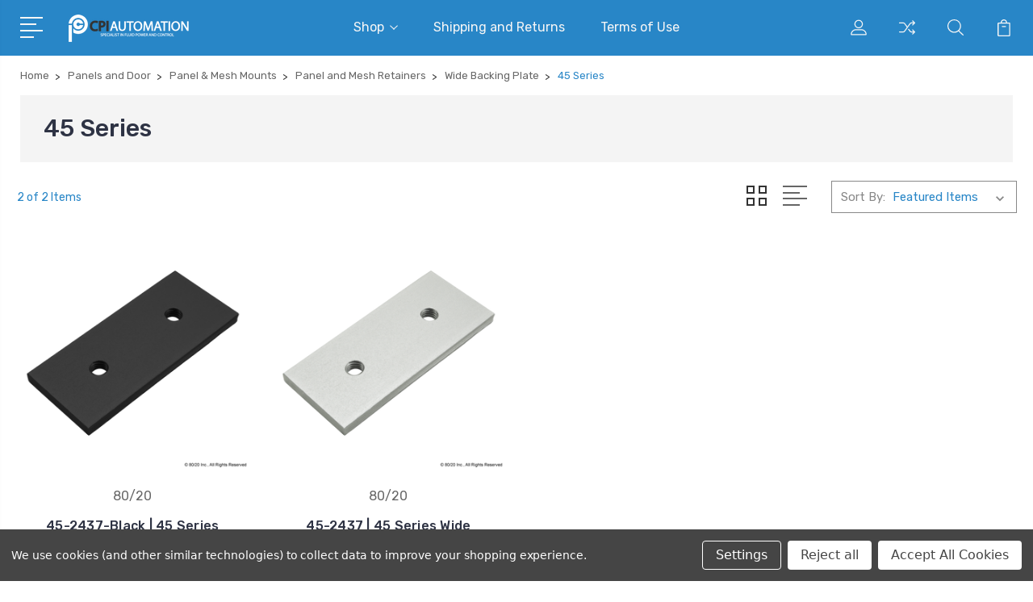

--- FILE ---
content_type: text/html; charset=UTF-8
request_url: https://store.cpiautomation.com/45-series-71/
body_size: 41839
content:


<!DOCTYPE html>
<html class="no-js" lang="en">
    <head>
        <title>45 Series | Wide Backing Plate | CPI Automation</title>
        <link rel="dns-prefetch preconnect" href="https://cdn11.bigcommerce.com/s-mh3dry" crossorigin><link rel="dns-prefetch preconnect" href="https://fonts.googleapis.com/" crossorigin><link rel="dns-prefetch preconnect" href="https://fonts.gstatic.com/" crossorigin>
        <meta name="keywords" content="panels,plate,mesh,wire,plastic,thermo,lite,solid,mounting,brackets,blocks,clamps,glides,retainers,double,single,arms,economy,standard,sliding,profile,bearing,wheel,hinges,handles,steel,furniture,pawl,latch,velcro,grabber,deadbolt,tension,stiffener,gasket,edge,cover,Alluminum,Aliminium,Alluminium,workstation,workbench,80/20,eighty twenty,80-20,80 20,canada,mississauga,missisauga,gta,toronto,ontario,quebec,usa,near me,nearby,nearest,around me,close,supports,strong,cheap,budget,best,top,good,quality,Panels and Door,Panel &amp; Mesh Mounts,Panel and Mesh Retainers,Wide Backing Plate,45 Series"><meta name="description" content="Shop for 45 Series | Wide Backing Plate - CPI Automation. Ships to Canada and USA."><link rel='canonical' href='https://store.cpiautomation.com/45-series-71/' /><meta name='platform' content='bigcommerce.stencil' />
        
        

        <link href="https://cdn11.bigcommerce.com/s-mh3dry/product_images/favico.ico" rel="shortcut icon">
        <meta name="viewport" content="width=device-width, initial-scale=1, maximum-scale=1">

        <script>
            document.documentElement.className = document.documentElement.className.replace('no-js', 'js');
        </script>

        <script>
            window.lazySizesConfig = window.lazySizesConfig || {};
            window.lazySizesConfig.loadMode = 1;
        </script>
        <script async src="https://cdn11.bigcommerce.com/s-mh3dry/stencil/08d68ba0-7e3d-013b-51bb-6aa7c7fdccf3/e/06433bb0-6717-013c-4646-2a79ace211d4/dist/theme-bundle.head_async.js"></script>

        <link href="https://fonts.googleapis.com/css?family=Rubik:400,400i,300,300i,500,500i,700.700i,900,900i%7CRoboto:400,500,600,700,800,900%7CKarla:400%7CCaveat:400,700&display=swap" rel="stylesheet">
        <link data-stencil-stylesheet href="https://cdn11.bigcommerce.com/s-mh3dry/stencil/08d68ba0-7e3d-013b-51bb-6aa7c7fdccf3/e/06433bb0-6717-013c-4646-2a79ace211d4/css/theme-a1f7fc70-1e74-013e-124a-36ca4020c5ad.css" rel="stylesheet">

        <!-- Start Tracking Code for analytics_googleanalytics4 -->

<script data-cfasync="false" src="https://cdn11.bigcommerce.com/shared/js/google_analytics4_bodl_subscribers-358423becf5d870b8b603a81de597c10f6bc7699.js" integrity="sha256-gtOfJ3Avc1pEE/hx6SKj/96cca7JvfqllWA9FTQJyfI=" crossorigin="anonymous"></script>
<script data-cfasync="false">
  (function () {
    window.dataLayer = window.dataLayer || [];

    function gtag(){
        dataLayer.push(arguments);
    }

    function initGA4(event) {
         function setupGtag() {
            function configureGtag() {
                gtag('js', new Date());
                gtag('set', 'developer_id.dMjk3Nj', true);
                gtag('config', 'G-CZFH2KG50R');
            }

            var script = document.createElement('script');

            script.src = 'https://www.googletagmanager.com/gtag/js?id=G-CZFH2KG50R';
            script.async = true;
            script.onload = configureGtag;

            document.head.appendChild(script);
        }

        setupGtag();

        if (typeof subscribeOnBodlEvents === 'function') {
            subscribeOnBodlEvents('G-CZFH2KG50R', true);
        }

        window.removeEventListener(event.type, initGA4);
    }

    gtag('consent', 'default', {"ad_storage":"denied","ad_user_data":"denied","ad_personalization":"denied","analytics_storage":"denied","functionality_storage":"denied"})
            

    var eventName = document.readyState === 'complete' ? 'consentScriptsLoaded' : 'DOMContentLoaded';
    window.addEventListener(eventName, initGA4, false);
  })()
</script>

<!-- End Tracking Code for analytics_googleanalytics4 -->


<script type="text/javascript" src="https://checkout-sdk.bigcommerce.com/v1/loader.js" defer ></script>
<script>window.consentManagerStoreConfig = function () { return {"storeName":"CPI Automation Ltd.","privacyPolicyUrl":"","writeKey":null,"improvedConsentManagerEnabled":true,"AlwaysIncludeScriptsWithConsentTag":true}; };</script>
<script type="text/javascript" src="https://cdn11.bigcommerce.com/shared/js/bodl-consent-32a446f5a681a22e8af09a4ab8f4e4b6deda6487.js" integrity="sha256-uitfaufFdsW9ELiQEkeOgsYedtr3BuhVvA4WaPhIZZY=" crossorigin="anonymous" defer></script>
<script type="text/javascript" src="https://cdn11.bigcommerce.com/shared/js/storefront/consent-manager-config-3013a89bb0485f417056882e3b5cf19e6588b7ba.js" defer></script>
<script type="text/javascript" src="https://cdn11.bigcommerce.com/shared/js/storefront/consent-manager-08633fe15aba542118c03f6d45457262fa9fac88.js" defer></script>
<script type="text/javascript">
var BCData = {};
</script>
<script data-bc-cookie-consent="2" type="text/plain" src='https://cdn.commoninja.com/sdk/latest/commonninja.js' defer></script><script src="https://dashboard.mailerlite.com/bigcommerce/script/20/306301"></script>
 <script data-cfasync="false" src="https://microapps.bigcommerce.com/bodl-events/1.9.4/index.js" integrity="sha256-Y0tDj1qsyiKBRibKllwV0ZJ1aFlGYaHHGl/oUFoXJ7Y=" nonce="" crossorigin="anonymous"></script>
 <script data-cfasync="false" nonce="">

 (function() {
    function decodeBase64(base64) {
       const text = atob(base64);
       const length = text.length;
       const bytes = new Uint8Array(length);
       for (let i = 0; i < length; i++) {
          bytes[i] = text.charCodeAt(i);
       }
       const decoder = new TextDecoder();
       return decoder.decode(bytes);
    }
    window.bodl = JSON.parse(decodeBase64("[base64]"));
 })()

 </script>

<script nonce="">
(function () {
    var xmlHttp = new XMLHttpRequest();

    xmlHttp.open('POST', 'https://bes.gcp.data.bigcommerce.com/nobot');
    xmlHttp.setRequestHeader('Content-Type', 'application/json');
    xmlHttp.send('{"store_id":"722352","timezone_offset":"-5.0","timestamp":"2026-01-20T04:07:58.62652200Z","visit_id":"c923c2b7-4707-4ebd-bf26-d9ef5cf71f0d","channel_id":1}');
})();
</script>


        
        
        
        
        
        
        

    </head>
    <body class="type-category">
        <svg data-src="https://cdn11.bigcommerce.com/s-mh3dry/stencil/08d68ba0-7e3d-013b-51bb-6aa7c7fdccf3/e/06433bb0-6717-013c-4646-2a79ace211d4/img/icon-sprite.svg" class="icons-svg-sprite"></svg>
        <header class="header" sticky="true" role="banner">
  <div class="header-main">
  <div class="container">
    <div class="header-inner">
      <div class="header-left">
        <div class="desktop_mobile_menu">
          <a class="control-otherlinks" href="javascript:void(0);" onclick="">
            <span class="otherlinks-line-1"></span>
            <span class="otherlinks-line-2"></span>
            <span class="otherlinks-line-3"></span>
            <span class="otherlinks-line-4"></span>
          </a>
        </div>
        <div class="logo-block">
              <div class="header-logo header-logo--center">
                  <a href="https://store.cpiautomation.com/">
            <div class="header-logo-image-container-custom">
                <img class="header-logo-image-custom" src="https://cdn11.bigcommerce.com/s-mh3dry/images/stencil/150x34/asset_2_1674748537__30476.original.png" alt="CPI Automation Ltd." title="CPI Automation Ltd.">
            </div>
</a>
              </div>
        </div>
      </div>

      <div class="header-center">
        <div class="navigation-menu" data-menu>
            <nav class="navPages">
  <ul class="navPages-list sf-menu" data-speed="0.8">




      <li class="navPages-item">
        <a class="navPages-action needsclick" href="/categories">Shop <svg><use xlink:href="#icon-chevron-down"></use></svg></a>
        <ul>
            <li class="navPages-item  nav-arrow-roted">
              <!-- SECOND LEVEL STARTS -->
<a class="navPages-action" href="https://store.cpiautomation.com/new-products/">
  <span class="nav-arrow"><svg class=""><use xlink:href="#icon-m-right"></use></svg></span>New Products</a>
<!-- SECOND LEVEL ENDS -->
            </li>
            <li class="navPages-item  nav-arrow-roted">
              <!-- SECOND LEVEL STARTS -->

<a class="navPages-action" href="https://store.cpiautomation.com/aluminum-extrusions/" class="needsclick">
  <span class="nav-arrow"><svg class=""><use xlink:href="#icon-m-right"></use></svg></span>
    Aluminum Extrusions
    <svg class="chevron-down"><use xlink:href="#icon-chevron-down"></use></svg>
</a>
<ul class="navlist-sub nav-second-level">
    <li>
        <!-- THIRD LEVEL STARTS -->
        <a class="navPages-action" href="https://store.cpiautomation.com/t-slotted-profiles/" class="needsclick">
          <span class="nav-arrow"><svg class=""><use xlink:href="#icon-m-right"></use></svg></span>
            T Slotted Profiles <svg class="chevron-down"><use xlink:href="#icon-chevron-down"></use></svg>
        </a>
        <ul class="navlist-sub nav-third-level">
            <li>
              <!-- FOURTH LEVEL STARTS -->
                <a class="navPages-action" href="https://store.cpiautomation.com/10-series-1-00-based-profiles/" class="needsclick">10 Series (1.00&quot; Based Profiles)</a>
              <!-- FOURTH LEVEL STARTS -->

            </li>
            <li>
              <!-- FOURTH LEVEL STARTS -->
                <a class="navPages-action" href="https://store.cpiautomation.com/15-series-1-50-based-profiles/" class="needsclick">15 Series (1.50&quot; Based Profiles)</a>
              <!-- FOURTH LEVEL STARTS -->

            </li>
            <li>
              <!-- FOURTH LEVEL STARTS -->
                <a class="navPages-action" href="https://store.cpiautomation.com/20-series-20mm-based-profiles/" class="needsclick">20 Series (20mm Based Profiles)</a>
              <!-- FOURTH LEVEL STARTS -->

            </li>
            <li>
              <!-- FOURTH LEVEL STARTS -->
                <a class="navPages-action" href="https://store.cpiautomation.com/25-series-25mm-based-profiles/" class="needsclick">25 Series (25mm Based Profiles)</a>
              <!-- FOURTH LEVEL STARTS -->

            </li>
            <li>
              <!-- FOURTH LEVEL STARTS -->
                <a class="navPages-action" href="https://store.cpiautomation.com/30-series-30mm-based-profiles/" class="needsclick">30 Series (30mm Based Profiles)</a>
              <!-- FOURTH LEVEL STARTS -->

            </li>
            <li>
              <!-- FOURTH LEVEL STARTS -->
                <a class="navPages-action" href="https://store.cpiautomation.com/40-series-40mm-based-profiles/" class="needsclick">40 Series (40mm Based Profiles)</a>
              <!-- FOURTH LEVEL STARTS -->

            </li>
            <li>
              <!-- FOURTH LEVEL STARTS -->
                <a class="navPages-action" href="https://store.cpiautomation.com/45-series-45mm-based-profiles/" class="needsclick">45 Series (45mm Based Profiles)</a>
              <!-- FOURTH LEVEL STARTS -->

            </li>
        </ul>
        <!-- THIRD LEVEL STARTS -->
    </li>
    <li>
        <!-- THIRD LEVEL STARTS -->
        <a class="navPages-action" href="https://store.cpiautomation.com/quick-frame/" class="needsclick">
          <span class="nav-arrow"><svg class=""><use xlink:href="#icon-m-right"></use></svg></span>Quick Frame</a>
        <!-- THIRD LEVEL STARTS -->
    </li>
    <li>
        <!-- THIRD LEVEL STARTS -->
        <a class="navPages-action" href="https://store.cpiautomation.com/ready-tube/" class="needsclick">
          <span class="nav-arrow"><svg class=""><use xlink:href="#icon-m-right"></use></svg></span>Ready Tube</a>
        <!-- THIRD LEVEL STARTS -->
    </li>
</ul>
<!-- SECOND LEVEL ENDS -->
            </li>
            <li class="navPages-item  nav-arrow-roted">
              <!-- SECOND LEVEL STARTS -->

<a class="navPages-action" href="https://store.cpiautomation.com/fasteners-and-hardware/" class="needsclick">
  <span class="nav-arrow"><svg class=""><use xlink:href="#icon-m-right"></use></svg></span>
    Fasteners and Hardware
    <svg class="chevron-down"><use xlink:href="#icon-chevron-down"></use></svg>
</a>
<ul class="navlist-sub nav-second-level">
    <li>
        <!-- THIRD LEVEL STARTS -->
        <a class="navPages-action" href="https://store.cpiautomation.com/internal-fasteners/" class="needsclick">
          <span class="nav-arrow"><svg class=""><use xlink:href="#icon-m-right"></use></svg></span>
            Internal Fasteners <svg class="chevron-down"><use xlink:href="#icon-chevron-down"></use></svg>
        </a>
        <ul class="navlist-sub nav-third-level">
            <li>
              <!-- FOURTH LEVEL STARTS -->
              <a class="navPages-action" href="https://store.cpiautomation.com/anchor-fasteners/" class="needsclick">
                <span class="nav-arrow"><svg class=""><use xlink:href="#icon-m-right"></use></svg></span>
                  Anchor Fasteners <svg class="chevron-down"><use xlink:href="#icon-chevron-down"></use></svg>
              </a>
              <ul class="navlist-sub nav-third-level">
                  <li>
                      <a class="navPages-action" href="https://store.cpiautomation.com/standard-anchor-fastener-assemblies/" class="needsclick">Standard Anchor Fastener Assemblies </a>
                  </li>
                  <li>
                      <a class="navPages-action" href="https://store.cpiautomation.com/standard-anchor-fastener-cams/" class="needsclick">Standard Anchor Fastener Cams </a>
                  </li>
                  <li>
                      <a class="navPages-action" href="https://store.cpiautomation.com/double-anchor-fastener-assemblies/" class="needsclick">Double Anchor Fastener Assemblies </a>
                  </li>
              </ul>
              <!-- FOURTH LEVEL STARTS -->

            </li>
            <li>
              <!-- FOURTH LEVEL STARTS -->
              <a class="navPages-action" href="https://store.cpiautomation.com/t-matic-connector/" class="needsclick">
                <span class="nav-arrow"><svg class=""><use xlink:href="#icon-m-right"></use></svg></span>
                  T-Matic Connector <svg class="chevron-down"><use xlink:href="#icon-chevron-down"></use></svg>
              </a>
              <ul class="navlist-sub nav-third-level">
                  <li>
                      <a class="navPages-action" href="https://store.cpiautomation.com/10-25-series-20/" class="needsclick">10, 25 Series </a>
                  </li>
                  <li>
                      <a class="navPages-action" href="https://store.cpiautomation.com/15-40-series-41/" class="needsclick">15, 40 Series </a>
                  </li>
              </ul>
              <!-- FOURTH LEVEL STARTS -->

            </li>
            <li>
              <!-- FOURTH LEVEL STARTS -->
              <a class="navPages-action" href="https://store.cpiautomation.com/butt-fasteners/" class="needsclick">
                <span class="nav-arrow"><svg class=""><use xlink:href="#icon-m-right"></use></svg></span>
                  Butt Fasteners <svg class="chevron-down"><use xlink:href="#icon-chevron-down"></use></svg>
              </a>
              <ul class="navlist-sub nav-third-level">
                  <li>
                      <a class="navPages-action" href="https://store.cpiautomation.com/10-series/" class="needsclick">10 Series </a>
                  </li>
                  <li>
                      <a class="navPages-action" href="https://store.cpiautomation.com/15-series/" class="needsclick">15 Series </a>
                  </li>
                  <li>
                      <a class="navPages-action" href="https://store.cpiautomation.com/25-series/" class="needsclick">25 Series </a>
                  </li>
                  <li>
                      <a class="navPages-action" href="https://store.cpiautomation.com/40-series/" class="needsclick">40 Series </a>
                  </li>
              </ul>
              <!-- FOURTH LEVEL STARTS -->

            </li>
            <li>
              <!-- FOURTH LEVEL STARTS -->
              <a class="navPages-action" href="https://store.cpiautomation.com/end-fasteners/" class="needsclick">
                <span class="nav-arrow"><svg class=""><use xlink:href="#icon-m-right"></use></svg></span>
                  End Fasteners <svg class="chevron-down"><use xlink:href="#icon-chevron-down"></use></svg>
              </a>
              <ul class="navlist-sub nav-third-level">
                  <li>
                      <a class="navPages-action" href="https://store.cpiautomation.com/standard-end-fastener-assembly/" class="needsclick">Standard End Fastener Assembly </a>
                  </li>
                  <li>
                      <a class="navPages-action" href="https://store.cpiautomation.com/standard-end-fastener-clip/" class="needsclick">Standard End Fastener Clip </a>
                  </li>
                  <li>
                      <a class="navPages-action" href="https://store.cpiautomation.com/single-tab-end-fastener-assembly/" class="needsclick">Single Tab End Fastener Assembly </a>
                  </li>
                  <li>
                      <a class="navPages-action" href="https://store.cpiautomation.com/single-tab-end-fastener-clip/" class="needsclick">Single Tab End Fastener Clip </a>
                  </li>
                  <li>
                      <a class="navPages-action" href="https://store.cpiautomation.com/double-end-fastener-assembly/" class="needsclick">Double End Fastener Assembly </a>
                  </li>
                  <li>
                      <a class="navPages-action" href="https://store.cpiautomation.com/double-end-fastener-clip/" class="needsclick">Double End Fastener Clip </a>
                  </li>
              </ul>
              <!-- FOURTH LEVEL STARTS -->

            </li>
            <li>
              <!-- FOURTH LEVEL STARTS -->
              <a class="navPages-action" href="https://store.cpiautomation.com/inside-corner-connectors/" class="needsclick">
                <span class="nav-arrow"><svg class=""><use xlink:href="#icon-m-right"></use></svg></span>
                  Inside Corner Connectors <svg class="chevron-down"><use xlink:href="#icon-chevron-down"></use></svg>
              </a>
              <ul class="navlist-sub nav-third-level">
                  <li>
                      <a class="navPages-action" href="https://store.cpiautomation.com/hidden-corner-connector/" class="needsclick">Hidden Corner Connector </a>
                  </li>
                  <li>
                      <a class="navPages-action" href="https://store.cpiautomation.com/miter-connector/" class="needsclick">Miter Connector </a>
                  </li>
                  <li>
                      <a class="navPages-action" href="https://store.cpiautomation.com/90-degree-inside-corner-connector/" class="needsclick">90 Degree Inside Corner Connector </a>
                  </li>
                  <li>
                      <a class="navPages-action" href="https://store.cpiautomation.com/central-connector/" class="needsclick">Central Connector </a>
                  </li>
              </ul>
              <!-- FOURTH LEVEL STARTS -->

            </li>
            <li>
              <!-- FOURTH LEVEL STARTS -->
              <a class="navPages-action" href="https://store.cpiautomation.com/bolted-connectors/" class="needsclick">
                <span class="nav-arrow"><svg class=""><use xlink:href="#icon-m-right"></use></svg></span>
                  Bolted Connectors <svg class="chevron-down"><use xlink:href="#icon-chevron-down"></use></svg>
              </a>
              <ul class="navlist-sub nav-third-level">
                  <li>
                      <a class="navPages-action" href="https://store.cpiautomation.com/central-connector-1/" class="needsclick">Central Connector </a>
                  </li>
                  <li>
                      <a class="navPages-action" href="https://store.cpiautomation.com/central-connector-cover-cap/" class="needsclick">Central Connector Cover Cap </a>
                  </li>
                  <li>
                      <a class="navPages-action" href="https://store.cpiautomation.com/bolt-connectors/" class="needsclick">Bolt Connectors </a>
                  </li>
                  <li>
                      <a class="navPages-action" href="https://store.cpiautomation.com/plate-connector/" class="needsclick">Plate Connector </a>
                  </li>
              </ul>
              <!-- FOURTH LEVEL STARTS -->

            </li>
            <li>
              <!-- FOURTH LEVEL STARTS -->
              <a class="navPages-action" href="https://store.cpiautomation.com/milling-connector/" class="needsclick">
                <span class="nav-arrow"><svg class=""><use xlink:href="#icon-m-right"></use></svg></span>
                  Milling Connector <svg class="chevron-down"><use xlink:href="#icon-chevron-down"></use></svg>
              </a>
              <ul class="navlist-sub nav-third-level">
                  <li>
                      <a class="navPages-action" href="https://store.cpiautomation.com/30-series/" class="needsclick">30 Series </a>
                  </li>
                  <li>
                      <a class="navPages-action" href="https://store.cpiautomation.com/15-40-series/" class="needsclick">15, 40 Series </a>
                  </li>
                  <li>
                      <a class="navPages-action" href="https://store.cpiautomation.com/45-series/" class="needsclick">45 Series </a>
                  </li>
              </ul>
              <!-- FOURTH LEVEL STARTS -->

            </li>
        </ul>
        <!-- THIRD LEVEL STARTS -->
    </li>
    <li>
        <!-- THIRD LEVEL STARTS -->
        <a class="navPages-action" href="https://store.cpiautomation.com/external-fasteners/" class="needsclick">
          <span class="nav-arrow"><svg class=""><use xlink:href="#icon-m-right"></use></svg></span>
            External Fasteners <svg class="chevron-down"><use xlink:href="#icon-chevron-down"></use></svg>
        </a>
        <ul class="navlist-sub nav-third-level">
            <li>
              <!-- FOURTH LEVEL STARTS -->
              <a class="navPages-action" href="https://store.cpiautomation.com/45-degree-supports/" class="needsclick">
                <span class="nav-arrow"><svg class=""><use xlink:href="#icon-m-right"></use></svg></span>
                  45 Degree Supports <svg class="chevron-down"><use xlink:href="#icon-chevron-down"></use></svg>
              </a>
              <ul class="navlist-sub nav-third-level">
                  <li>
                      <a class="navPages-action" href="https://store.cpiautomation.com/10-series-1/" class="needsclick">10 Series </a>
                  </li>
                  <li>
                      <a class="navPages-action" href="https://store.cpiautomation.com/15-series-1/" class="needsclick">15 Series </a>
                  </li>
                  <li>
                      <a class="navPages-action" href="https://store.cpiautomation.com/20-series/" class="needsclick">20 Series </a>
                  </li>
                  <li>
                      <a class="navPages-action" href="https://store.cpiautomation.com/25-series-1/" class="needsclick">25 Series </a>
                  </li>
                  <li>
                      <a class="navPages-action" href="https://store.cpiautomation.com/30-series-1/" class="needsclick">30 Series </a>
                  </li>
                  <li>
                      <a class="navPages-action" href="https://store.cpiautomation.com/40-series-1/" class="needsclick">40 Series </a>
                  </li>
                  <li>
                      <a class="navPages-action" href="https://store.cpiautomation.com/45-series-1/" class="needsclick">45 Series </a>
                  </li>
                  <li>
                      <a class="navPages-action" href="https://store.cpiautomation.com/45-degree-support-connectors/" class="needsclick">45 Degree Support Connectors </a>
                  </li>
              </ul>
              <!-- FOURTH LEVEL STARTS -->

            </li>
            <li>
              <!-- FOURTH LEVEL STARTS -->
              <a class="navPages-action" href="https://store.cpiautomation.com/flat-joining-plates/" class="needsclick">
                <span class="nav-arrow"><svg class=""><use xlink:href="#icon-m-right"></use></svg></span>
                  Flat Joining Plates <svg class="chevron-down"><use xlink:href="#icon-chevron-down"></use></svg>
              </a>
              <ul class="navlist-sub nav-third-level">
                  <li>
                      <a class="navPages-action" href="https://store.cpiautomation.com/straight-plates/" class="needsclick">Straight Plates </a>
                  </li>
                  <li>
                      <a class="navPages-action" href="https://store.cpiautomation.com/square-plates/" class="needsclick">Square Plates </a>
                  </li>
                  <li>
                      <a class="navPages-action" href="https://store.cpiautomation.com/rectangular-plates/" class="needsclick">Rectangular Plates </a>
                  </li>
                  <li>
                      <a class="navPages-action" href="https://store.cpiautomation.com/transition-plates/" class="needsclick">Transition Plates </a>
                  </li>
                  <li>
                      <a class="navPages-action" href="https://store.cpiautomation.com/angled-plates/" class="needsclick">Angled Plates </a>
                  </li>
                  <li>
                      <a class="navPages-action" href="https://store.cpiautomation.com/tee-plates/" class="needsclick">Tee Plates </a>
                  </li>
                  <li>
                      <a class="navPages-action" href="https://store.cpiautomation.com/cross-plates/" class="needsclick">Cross Plates </a>
                  </li>
                  <li>
                      <a class="navPages-action" href="https://store.cpiautomation.com/right-angle-plates/" class="needsclick">Right Angle Plates </a>
                  </li>
              </ul>
              <!-- FOURTH LEVEL STARTS -->

            </li>
            <li>
              <!-- FOURTH LEVEL STARTS -->
              <a class="navPages-action" href="https://store.cpiautomation.com/brackets-gussets-corners/" class="needsclick">
                <span class="nav-arrow"><svg class=""><use xlink:href="#icon-m-right"></use></svg></span>
                  Brackets, Gussets &amp; Corners <svg class="chevron-down"><use xlink:href="#icon-chevron-down"></use></svg>
              </a>
              <ul class="navlist-sub nav-third-level">
                  <li>
                      <a class="navPages-action" href="https://store.cpiautomation.com/standard-corner-brackets/" class="needsclick">Standard Corner Brackets </a>
                  </li>
                  <li>
                      <a class="navPages-action" href="https://store.cpiautomation.com/slotted-corner-brackets/" class="needsclick">Slotted Corner Brackets </a>
                  </li>
                  <li>
                      <a class="navPages-action" href="https://store.cpiautomation.com/tall-corner-brackets/" class="needsclick">Tall Corner Brackets </a>
                  </li>
                  <li>
                      <a class="navPages-action" href="https://store.cpiautomation.com/wide-corner-brackets/" class="needsclick">Wide Corner Brackets </a>
                  </li>
                  <li>
                      <a class="navPages-action" href="https://store.cpiautomation.com/centered-corner-brackets/" class="needsclick">Centered Corner Brackets </a>
                  </li>
                  <li>
                      <a class="navPages-action" href="https://store.cpiautomation.com/supported-corner-brackets/" class="needsclick">Supported Corner Brackets </a>
                  </li>
                  <li>
                      <a class="navPages-action" href="https://store.cpiautomation.com/tri-connection-corner-brackets/" class="needsclick">Tri-Connection Corner Brackets </a>
                  </li>
                  <li>
                      <a class="navPages-action" href="https://store.cpiautomation.com/transition-corner-brackets/" class="needsclick">Transition Corner Brackets </a>
                  </li>
                  <li>
                      <a class="navPages-action" href="https://store.cpiautomation.com/standard-gusseted-brackets/" class="needsclick">Standard Gusseted Brackets </a>
                  </li>
                  <li>
                      <a class="navPages-action" href="https://store.cpiautomation.com/tall-gusseted-brackets/" class="needsclick">Tall Gusseted Brackets </a>
                  </li>
                  <li>
                      <a class="navPages-action" href="https://store.cpiautomation.com/wide-gusseted-brackets/" class="needsclick">Wide Gusseted Brackets </a>
                  </li>
              </ul>
              <!-- FOURTH LEVEL STARTS -->

            </li>
        </ul>
        <!-- THIRD LEVEL STARTS -->
    </li>
    <li>
        <!-- THIRD LEVEL STARTS -->
        <a class="navPages-action" href="https://store.cpiautomation.com/hardware/" class="needsclick">
          <span class="nav-arrow"><svg class=""><use xlink:href="#icon-m-right"></use></svg></span>
            Hardware <svg class="chevron-down"><use xlink:href="#icon-chevron-down"></use></svg>
        </a>
        <ul class="navlist-sub nav-third-level">
            <li>
              <!-- FOURTH LEVEL STARTS -->
              <a class="navPages-action" href="https://store.cpiautomation.com/t-nuts/" class="needsclick">
                <span class="nav-arrow"><svg class=""><use xlink:href="#icon-m-right"></use></svg></span>
                  T-Nuts <svg class="chevron-down"><use xlink:href="#icon-chevron-down"></use></svg>
              </a>
              <ul class="navlist-sub nav-third-level">
                  <li>
                      <a class="navPages-action" href="https://store.cpiautomation.com/slide-in/" class="needsclick">Slide-In </a>
                  </li>
                  <li>
                      <a class="navPages-action" href="https://store.cpiautomation.com/roll-in/" class="needsclick">Roll-In </a>
                  </li>
                  <li>
                      <a class="navPages-action" href="https://store.cpiautomation.com/drop-in/" class="needsclick">Drop-In </a>
                  </li>
              </ul>
              <!-- FOURTH LEVEL STARTS -->

            </li>
            <li>
              <!-- FOURTH LEVEL STARTS -->
              <a class="navPages-action" href="https://store.cpiautomation.com/bolts-screws/" class="needsclick">
                <span class="nav-arrow"><svg class=""><use xlink:href="#icon-m-right"></use></svg></span>
                  Bolts &amp; Screws <svg class="chevron-down"><use xlink:href="#icon-chevron-down"></use></svg>
              </a>
              <ul class="navlist-sub nav-third-level">
                  <li>
                      <a class="navPages-action" href="https://store.cpiautomation.com/button-head-socket-cap-screw-bhscs/" class="needsclick">Button Head Socket Cap Screw (BHSCS) </a>
                  </li>
                  <li>
                      <a class="navPages-action" href="https://store.cpiautomation.com/flanged-button-head-socket-cap-screw-fbhscs/" class="needsclick">Flanged Button Head Socket Cap Screw (FBHSCS) </a>
                  </li>
                  <li>
                      <a class="navPages-action" href="https://store.cpiautomation.com/flat-head-socket-cap-screw-fhscs/" class="needsclick">Flat Head Socket Cap Screw (FHSCS) </a>
                  </li>
                  <li>
                      <a class="navPages-action" href="https://store.cpiautomation.com/socket-head-cap-screw-shcs/" class="needsclick">Socket Head Cap Screw (SHCS) </a>
                  </li>
                  <li>
                      <a class="navPages-action" href="https://store.cpiautomation.com/low-head-socket-cap-screw-lhscs/" class="needsclick">Low Head Socket Cap Screw (LHSCS) </a>
                  </li>
                  <li>
                      <a class="navPages-action" href="https://store.cpiautomation.com/flanged-hex-head-bolt/" class="needsclick">Flanged Hex Head Bolt </a>
                  </li>
                  <li>
                      <a class="navPages-action" href="https://store.cpiautomation.com/connecting-screws/" class="needsclick">Connecting Screws </a>
                  </li>
                  <li>
                      <a class="navPages-action" href="https://store.cpiautomation.com/self-tapping-screw/" class="needsclick">Self Tapping Screw </a>
                  </li>
                  <li>
                      <a class="navPages-action" href="https://store.cpiautomation.com/self-drilling-screw/" class="needsclick">Self Drilling Screw </a>
                  </li>
                  <li>
                      <a class="navPages-action" href="https://store.cpiautomation.com/self-tapping-end-cap-screw/" class="needsclick">Self Tapping End Cap Screw </a>
                  </li>
                  <li>
                      <a class="navPages-action" href="https://store.cpiautomation.com/threaded-insert/" class="needsclick">Threaded Insert </a>
                  </li>
                  <li>
                      <a class="navPages-action" href="https://store.cpiautomation.com/shoulder-bolt/" class="needsclick">Shoulder Bolt </a>
                  </li>
                  <li>
                      <a class="navPages-action" href="https://store.cpiautomation.com/flanged-hex-head-nut/" class="needsclick">Flanged Hex Head Nut </a>
                  </li>
                  <li>
                      <a class="navPages-action" href="https://store.cpiautomation.com/bearing-pad-screw/" class="needsclick">Bearing Pad Screw </a>
                  </li>
              </ul>
              <!-- FOURTH LEVEL STARTS -->

            </li>
            <li>
              <!-- FOURTH LEVEL STARTS -->
              <a class="navPages-action" href="https://store.cpiautomation.com/washers/" class="needsclick">
                <span class="nav-arrow"><svg class=""><use xlink:href="#icon-m-right"></use></svg></span>
                  Washers <svg class="chevron-down"><use xlink:href="#icon-chevron-down"></use></svg>
              </a>
              <ul class="navlist-sub nav-third-level">
                  <li>
                      <a class="navPages-action" href="https://store.cpiautomation.com/fractional/" class="needsclick">Fractional </a>
                  </li>
                  <li>
                      <a class="navPages-action" href="https://store.cpiautomation.com/metric/" class="needsclick">Metric </a>
                  </li>
              </ul>
              <!-- FOURTH LEVEL STARTS -->

            </li>
            <li>
              <!-- FOURTH LEVEL STARTS -->
              <a class="navPages-action" href="https://store.cpiautomation.com/t-slot-studs/" class="needsclick">
                <span class="nav-arrow"><svg class=""><use xlink:href="#icon-m-right"></use></svg></span>
                  T-Slot Studs <svg class="chevron-down"><use xlink:href="#icon-chevron-down"></use></svg>
              </a>
              <ul class="navlist-sub nav-third-level">
                  <li>
                      <a class="navPages-action" href="https://store.cpiautomation.com/slide-in-flanged-economy-t-slot-stud/" class="needsclick">Slide-In Flanged Economy T-Slot Stud </a>
                  </li>
                  <li>
                      <a class="navPages-action" href="https://store.cpiautomation.com/drop-in-t-slot-stud-assembly/" class="needsclick">Drop-In T-Slot Stud Assembly </a>
                  </li>
                  <li>
                      <a class="navPages-action" href="https://store.cpiautomation.com/drop-in-t-slot-stud/" class="needsclick">Drop-In T-Slot Stud </a>
                  </li>
                  <li>
                      <a class="navPages-action" href="https://store.cpiautomation.com/drop-in-t-slot-stud-with-flanged-hex-nut/" class="needsclick">Drop-In T-Slot Stud with Flanged Hex Nut </a>
                  </li>
                  <li>
                      <a class="navPages-action" href="https://store.cpiautomation.com/slide-in-economy-t-slot-stud/" class="needsclick">Slide-In Economy T-Slot Stud </a>
                  </li>
              </ul>
              <!-- FOURTH LEVEL STARTS -->

            </li>
            <li>
              <!-- FOURTH LEVEL STARTS -->
              <a class="navPages-action" href="https://store.cpiautomation.com/hex-nuts/" class="needsclick">
                <span class="nav-arrow"><svg class=""><use xlink:href="#icon-m-right"></use></svg></span>
                  Hex Nuts <svg class="chevron-down"><use xlink:href="#icon-chevron-down"></use></svg>
              </a>
              <ul class="navlist-sub nav-third-level">
                  <li>
                      <a class="navPages-action" href="https://store.cpiautomation.com/fractional-1/" class="needsclick">Fractional </a>
                  </li>
                  <li>
                      <a class="navPages-action" href="https://store.cpiautomation.com/metric-1/" class="needsclick">Metric </a>
                  </li>
              </ul>
              <!-- FOURTH LEVEL STARTS -->

            </li>
            <li>
              <!-- FOURTH LEVEL STARTS -->
                <a class="navPages-action" href="https://store.cpiautomation.com/bolt-assemblies/" class="needsclick">Bolt Assemblies</a>
              <!-- FOURTH LEVEL STARTS -->

            </li>
        </ul>
        <!-- THIRD LEVEL STARTS -->
    </li>
    <li>
        <!-- THIRD LEVEL STARTS -->
        <a class="navPages-action" href="https://store.cpiautomation.com/variable-angle-connections/" class="needsclick">
          <span class="nav-arrow"><svg class=""><use xlink:href="#icon-m-right"></use></svg></span>
            Variable Angle Connections <svg class="chevron-down"><use xlink:href="#icon-chevron-down"></use></svg>
        </a>
        <ul class="navlist-sub nav-third-level">
            <li>
              <!-- FOURTH LEVEL STARTS -->
              <a class="navPages-action" href="https://store.cpiautomation.com/adjustable-clamps/" class="needsclick">
                <span class="nav-arrow"><svg class=""><use xlink:href="#icon-m-right"></use></svg></span>
                  Adjustable Clamps <svg class="chevron-down"><use xlink:href="#icon-chevron-down"></use></svg>
              </a>
              <ul class="navlist-sub nav-third-level">
                  <li>
                      <a class="navPages-action" href="https://store.cpiautomation.com/standard-angle-clamp-block/" class="needsclick">Standard Angle Clamp Block </a>
                  </li>
                  <li>
                      <a class="navPages-action" href="https://store.cpiautomation.com/economy-angle-clamp-block/" class="needsclick">Economy Angle Clamp Block </a>
                  </li>
              </ul>
              <!-- FOURTH LEVEL STARTS -->

            </li>
            <li>
              <!-- FOURTH LEVEL STARTS -->
              <a class="navPages-action" href="https://store.cpiautomation.com/pivot-joints/" class="needsclick">
                <span class="nav-arrow"><svg class=""><use xlink:href="#icon-m-right"></use></svg></span>
                  Pivot Joints <svg class="chevron-down"><use xlink:href="#icon-chevron-down"></use></svg>
              </a>
              <ul class="navlist-sub nav-third-level">
                  <li>
                      <a class="navPages-action" href="https://store.cpiautomation.com/2-hole-pivot-joint/" class="needsclick">2 Hole - Pivot Joint </a>
                  </li>
                  <li>
                      <a class="navPages-action" href="https://store.cpiautomation.com/3-hole-triangular-pivot-plate/" class="needsclick">3 Hole - Triangular Pivot Plate </a>
                  </li>
                  <li>
                      <a class="navPages-action" href="https://store.cpiautomation.com/3-hole-recessed-straight-pivot-plate/" class="needsclick">3 Hole - Recessed Straight Pivot Plate </a>
                  </li>
                  <li>
                      <a class="navPages-action" href="https://store.cpiautomation.com/3-hole-recessed-triangular-pivot-plate/" class="needsclick">3 Hole - Recessed Triangular Pivot Plate </a>
                  </li>
                  <li>
                      <a class="navPages-action" href="https://store.cpiautomation.com/5-hole-triangular-pivot-plate/" class="needsclick">5 Hole - Triangular Pivot Plate </a>
                  </li>
                  <li>
                      <a class="navPages-action" href="https://store.cpiautomation.com/5-hole-recessed-triangular-pivot-plate/" class="needsclick">5 Hole - Recessed Triangular Pivot Plate </a>
                  </li>
              </ul>
              <!-- FOURTH LEVEL STARTS -->

            </li>
            <li>
              <!-- FOURTH LEVEL STARTS -->
              <a class="navPages-action" href="https://store.cpiautomation.com/structural-pivot-components/" class="needsclick">
                <span class="nav-arrow"><svg class=""><use xlink:href="#icon-m-right"></use></svg></span>
                  Structural Pivot Components <svg class="chevron-down"><use xlink:href="#icon-chevron-down"></use></svg>
              </a>
              <ul class="navlist-sub nav-third-level">
                  <li>
                      <a class="navPages-action" href="https://store.cpiautomation.com/0-degree-structural-pivot-nub/" class="needsclick">0 Degree Structural Pivot Nub </a>
                  </li>
                  <li>
                      <a class="navPages-action" href="https://store.cpiautomation.com/90-degree-structural-pivot-nub/" class="needsclick">90 Degree Structural Pivot Nub </a>
                  </li>
                  <li>
                      <a class="navPages-action" href="https://store.cpiautomation.com/universal-structural-pivot-nub/" class="needsclick">Universal Structural Pivot Nub </a>
                  </li>
                  <li>
                      <a class="navPages-action" href="https://store.cpiautomation.com/0-degree-structural-right-angle-pivot-nub/" class="needsclick">0 Degree Structural Right Angle Pivot Nub </a>
                  </li>
                  <li>
                      <a class="navPages-action" href="https://store.cpiautomation.com/90-degree-structural-right-angle-pivot-nub/" class="needsclick">90 Degree Structural Right Angle Pivot Nub </a>
                  </li>
                  <li>
                      <a class="navPages-action" href="https://store.cpiautomation.com/universal-structural-right-angle-pivot-nub/" class="needsclick">Universal Structural Right Angle Pivot Nub </a>
                  </li>
                  <li>
                      <a class="navPages-action" href="https://store.cpiautomation.com/l-structural-pivot-arm/" class="needsclick">“L” Structural Pivot Arm </a>
                  </li>
                  <li>
                      <a class="navPages-action" href="https://store.cpiautomation.com/standard-straight-structural-pivot-arm/" class="needsclick">Standard Straight Structural Pivot Arm </a>
                  </li>
                  <li>
                      <a class="navPages-action" href="https://store.cpiautomation.com/extended-straight-structural-pivot-arm/" class="needsclick">Extended Straight Structural Pivot Arm </a>
                  </li>
              </ul>
              <!-- FOURTH LEVEL STARTS -->

            </li>
            <li>
              <!-- FOURTH LEVEL STARTS -->
              <a class="navPages-action" href="https://store.cpiautomation.com/structural-pivot-assemblies/" class="needsclick">
                <span class="nav-arrow"><svg class=""><use xlink:href="#icon-m-right"></use></svg></span>
                  Structural Pivot Assemblies <svg class="chevron-down"><use xlink:href="#icon-chevron-down"></use></svg>
              </a>
              <ul class="navlist-sub nav-third-level">
                  <li>
                      <a class="navPages-action" href="https://store.cpiautomation.com/standard-structural-pivot-assembly-with-dual-strai/" class="needsclick">Standard Structural Pivot Assembly with Dual Strai </a>
                  </li>
                  <li>
                      <a class="navPages-action" href="https://store.cpiautomation.com/standard-structural-pivot-assembly-with-dual-l-a/" class="needsclick">Standard Structural Pivot Assembly with Dual “L” A </a>
                  </li>
                  <li>
                      <a class="navPages-action" href="https://store.cpiautomation.com/standard-structural-pivot-assembly-with-straight-a/" class="needsclick">Standard Structural Pivot Assembly with Straight a </a>
                  </li>
                  <li>
                      <a class="navPages-action" href="https://store.cpiautomation.com/right-angle-structural-pivot-assembly-with-dual-st/" class="needsclick">Right Angle Structural Pivot Assembly with Dual St </a>
                  </li>
                  <li>
                      <a class="navPages-action" href="https://store.cpiautomation.com/right-angle-structural-pivot-assembly-with-dual-l/" class="needsclick">Right Angle Structural Pivot Assembly with Dual “L </a>
                  </li>
              </ul>
              <!-- FOURTH LEVEL STARTS -->

            </li>
        </ul>
        <!-- THIRD LEVEL STARTS -->
    </li>
    <li>
        <!-- THIRD LEVEL STARTS -->
        <a class="navPages-action" href="https://store.cpiautomation.com/quick-frame-connectors/" class="needsclick">
          <span class="nav-arrow"><svg class=""><use xlink:href="#icon-m-right"></use></svg></span>
            Quick Frame Connectors <svg class="chevron-down"><use xlink:href="#icon-chevron-down"></use></svg>
        </a>
        <ul class="navlist-sub nav-third-level">
            <li>
              <!-- FOURTH LEVEL STARTS -->
              <a class="navPages-action" href="https://store.cpiautomation.com/2-way-butt-connector/" class="needsclick">
                <span class="nav-arrow"><svg class=""><use xlink:href="#icon-m-right"></use></svg></span>
                  2 Way - Butt Connector <svg class="chevron-down"><use xlink:href="#icon-chevron-down"></use></svg>
              </a>
              <ul class="navlist-sub nav-third-level">
                  <li>
                      <a class="navPages-action" href="https://store.cpiautomation.com/quick-frame-1/" class="needsclick">Quick Frame </a>
                  </li>
              </ul>
              <!-- FOURTH LEVEL STARTS -->

            </li>
            <li>
              <!-- FOURTH LEVEL STARTS -->
              <a class="navPages-action" href="https://store.cpiautomation.com/2-way-corner-connector/" class="needsclick">
                <span class="nav-arrow"><svg class=""><use xlink:href="#icon-m-right"></use></svg></span>
                  2 Way - Corner Connector <svg class="chevron-down"><use xlink:href="#icon-chevron-down"></use></svg>
              </a>
              <ul class="navlist-sub nav-third-level">
                  <li>
                      <a class="navPages-action" href="https://store.cpiautomation.com/quick-frame-2/" class="needsclick">Quick Frame </a>
                  </li>
              </ul>
              <!-- FOURTH LEVEL STARTS -->

            </li>
            <li>
              <!-- FOURTH LEVEL STARTS -->
              <a class="navPages-action" href="https://store.cpiautomation.com/90-degree-straight-base-connector/" class="needsclick">
                <span class="nav-arrow"><svg class=""><use xlink:href="#icon-m-right"></use></svg></span>
                  90 Degree Straight Base Connector <svg class="chevron-down"><use xlink:href="#icon-chevron-down"></use></svg>
              </a>
              <ul class="navlist-sub nav-third-level">
                  <li>
                      <a class="navPages-action" href="https://store.cpiautomation.com/quick-frame-3/" class="needsclick">Quick Frame </a>
                  </li>
              </ul>
              <!-- FOURTH LEVEL STARTS -->

            </li>
            <li>
              <!-- FOURTH LEVEL STARTS -->
              <a class="navPages-action" href="https://store.cpiautomation.com/90-degree-corner-base-connector/" class="needsclick">
                <span class="nav-arrow"><svg class=""><use xlink:href="#icon-m-right"></use></svg></span>
                  90 Degree Corner Base Connector <svg class="chevron-down"><use xlink:href="#icon-chevron-down"></use></svg>
              </a>
              <ul class="navlist-sub nav-third-level">
                  <li>
                      <a class="navPages-action" href="https://store.cpiautomation.com/quick-frame-4/" class="needsclick">Quick Frame </a>
                  </li>
              </ul>
              <!-- FOURTH LEVEL STARTS -->

            </li>
            <li>
              <!-- FOURTH LEVEL STARTS -->
              <a class="navPages-action" href="https://store.cpiautomation.com/3-way-tee-connector/" class="needsclick">
                <span class="nav-arrow"><svg class=""><use xlink:href="#icon-m-right"></use></svg></span>
                  3 Way - Tee Connector <svg class="chevron-down"><use xlink:href="#icon-chevron-down"></use></svg>
              </a>
              <ul class="navlist-sub nav-third-level">
                  <li>
                      <a class="navPages-action" href="https://store.cpiautomation.com/quick-frame-5/" class="needsclick">Quick Frame </a>
                  </li>
              </ul>
              <!-- FOURTH LEVEL STARTS -->

            </li>
            <li>
              <!-- FOURTH LEVEL STARTS -->
              <a class="navPages-action" href="https://store.cpiautomation.com/3-way-corner-connector/" class="needsclick">
                <span class="nav-arrow"><svg class=""><use xlink:href="#icon-m-right"></use></svg></span>
                  3 Way - Corner Connector <svg class="chevron-down"><use xlink:href="#icon-chevron-down"></use></svg>
              </a>
              <ul class="navlist-sub nav-third-level">
                  <li>
                      <a class="navPages-action" href="https://store.cpiautomation.com/quick-frame-6/" class="needsclick">Quick Frame </a>
                  </li>
              </ul>
              <!-- FOURTH LEVEL STARTS -->

            </li>
            <li>
              <!-- FOURTH LEVEL STARTS -->
              <a class="navPages-action" href="https://store.cpiautomation.com/4-way-cross-connector/" class="needsclick">
                <span class="nav-arrow"><svg class=""><use xlink:href="#icon-m-right"></use></svg></span>
                  4 Way - Cross Connector <svg class="chevron-down"><use xlink:href="#icon-chevron-down"></use></svg>
              </a>
              <ul class="navlist-sub nav-third-level">
                  <li>
                      <a class="navPages-action" href="https://store.cpiautomation.com/quick-frame-7/" class="needsclick">Quick Frame </a>
                  </li>
              </ul>
              <!-- FOURTH LEVEL STARTS -->

            </li>
            <li>
              <!-- FOURTH LEVEL STARTS -->
              <a class="navPages-action" href="https://store.cpiautomation.com/4-way-corner-connector/" class="needsclick">
                <span class="nav-arrow"><svg class=""><use xlink:href="#icon-m-right"></use></svg></span>
                  4 Way - Corner Connector <svg class="chevron-down"><use xlink:href="#icon-chevron-down"></use></svg>
              </a>
              <ul class="navlist-sub nav-third-level">
                  <li>
                      <a class="navPages-action" href="https://store.cpiautomation.com/quick-frame-8/" class="needsclick">Quick Frame </a>
                  </li>
              </ul>
              <!-- FOURTH LEVEL STARTS -->

            </li>
            <li>
              <!-- FOURTH LEVEL STARTS -->
              <a class="navPages-action" href="https://store.cpiautomation.com/5-way-junction-connector/" class="needsclick">
                <span class="nav-arrow"><svg class=""><use xlink:href="#icon-m-right"></use></svg></span>
                  5 Way - Junction Connector <svg class="chevron-down"><use xlink:href="#icon-chevron-down"></use></svg>
              </a>
              <ul class="navlist-sub nav-third-level">
                  <li>
                      <a class="navPages-action" href="https://store.cpiautomation.com/quick-frame-9/" class="needsclick">Quick Frame </a>
                  </li>
              </ul>
              <!-- FOURTH LEVEL STARTS -->

            </li>
            <li>
              <!-- FOURTH LEVEL STARTS -->
              <a class="navPages-action" href="https://store.cpiautomation.com/6-way-junction-connector/" class="needsclick">
                <span class="nav-arrow"><svg class=""><use xlink:href="#icon-m-right"></use></svg></span>
                  6 Way - Junction Connector <svg class="chevron-down"><use xlink:href="#icon-chevron-down"></use></svg>
              </a>
              <ul class="navlist-sub nav-third-level">
                  <li>
                      <a class="navPages-action" href="https://store.cpiautomation.com/quick-frame-10/" class="needsclick">Quick Frame </a>
                  </li>
              </ul>
              <!-- FOURTH LEVEL STARTS -->

            </li>
            <li>
              <!-- FOURTH LEVEL STARTS -->
              <a class="navPages-action" href="https://store.cpiautomation.com/caster-or-spacer-receptacle-insert/" class="needsclick">
                <span class="nav-arrow"><svg class=""><use xlink:href="#icon-m-right"></use></svg></span>
                  Caster or Spacer Receptacle Insert <svg class="chevron-down"><use xlink:href="#icon-chevron-down"></use></svg>
              </a>
              <ul class="navlist-sub nav-third-level">
                  <li>
                      <a class="navPages-action" href="https://store.cpiautomation.com/quick-frame-11/" class="needsclick">Quick Frame </a>
                  </li>
              </ul>
              <!-- FOURTH LEVEL STARTS -->

            </li>
            <li>
              <!-- FOURTH LEVEL STARTS -->
              <a class="navPages-action" href="https://store.cpiautomation.com/3-way-corner-connector-with-caster-or-spacer-rec/" class="needsclick">
                <span class="nav-arrow"><svg class=""><use xlink:href="#icon-m-right"></use></svg></span>
                  3 Way - Corner Connector with Caster or Spacer Rec <svg class="chevron-down"><use xlink:href="#icon-chevron-down"></use></svg>
              </a>
              <ul class="navlist-sub nav-third-level">
                  <li>
                      <a class="navPages-action" href="https://store.cpiautomation.com/quick-frame-12/" class="needsclick">Quick Frame </a>
                  </li>
              </ul>
              <!-- FOURTH LEVEL STARTS -->

            </li>
            <li>
              <!-- FOURTH LEVEL STARTS -->
              <a class="navPages-action" href="https://store.cpiautomation.com/2-way-spacer/" class="needsclick">
                <span class="nav-arrow"><svg class=""><use xlink:href="#icon-m-right"></use></svg></span>
                  2 Way - Spacer <svg class="chevron-down"><use xlink:href="#icon-chevron-down"></use></svg>
              </a>
              <ul class="navlist-sub nav-third-level">
                  <li>
                      <a class="navPages-action" href="https://store.cpiautomation.com/quick-frame-13/" class="needsclick">Quick Frame </a>
                  </li>
              </ul>
              <!-- FOURTH LEVEL STARTS -->

            </li>
            <li>
              <!-- FOURTH LEVEL STARTS -->
              <a class="navPages-action" href="https://store.cpiautomation.com/3-way-hexagon-segment-connector/" class="needsclick">
                <span class="nav-arrow"><svg class=""><use xlink:href="#icon-m-right"></use></svg></span>
                  3 Way - Hexagon Segment Connector <svg class="chevron-down"><use xlink:href="#icon-chevron-down"></use></svg>
              </a>
              <ul class="navlist-sub nav-third-level">
                  <li>
                      <a class="navPages-action" href="https://store.cpiautomation.com/quick-frame-14/" class="needsclick">Quick Frame </a>
                  </li>
              </ul>
              <!-- FOURTH LEVEL STARTS -->

            </li>
            <li>
              <!-- FOURTH LEVEL STARTS -->
              <a class="navPages-action" href="https://store.cpiautomation.com/3-way-octagon-segment-connector/" class="needsclick">
                <span class="nav-arrow"><svg class=""><use xlink:href="#icon-m-right"></use></svg></span>
                  3 Way - Octagon Segment Connector <svg class="chevron-down"><use xlink:href="#icon-chevron-down"></use></svg>
              </a>
              <ul class="navlist-sub nav-third-level">
                  <li>
                      <a class="navPages-action" href="https://store.cpiautomation.com/quick-frame-15/" class="needsclick">Quick Frame </a>
                  </li>
              </ul>
              <!-- FOURTH LEVEL STARTS -->

            </li>
            <li>
              <!-- FOURTH LEVEL STARTS -->
              <a class="navPages-action" href="https://store.cpiautomation.com/30-degree-straight-hexagon-base-connector/" class="needsclick">
                <span class="nav-arrow"><svg class=""><use xlink:href="#icon-m-right"></use></svg></span>
                  30 Degree Straight Hexagon Base Connector <svg class="chevron-down"><use xlink:href="#icon-chevron-down"></use></svg>
              </a>
              <ul class="navlist-sub nav-third-level">
                  <li>
                      <a class="navPages-action" href="https://store.cpiautomation.com/quick-frame-16/" class="needsclick">Quick Frame </a>
                  </li>
              </ul>
              <!-- FOURTH LEVEL STARTS -->

            </li>
            <li>
              <!-- FOURTH LEVEL STARTS -->
              <a class="navPages-action" href="https://store.cpiautomation.com/22-5-degree-straight-octagon-base-connector/" class="needsclick">
                <span class="nav-arrow"><svg class=""><use xlink:href="#icon-m-right"></use></svg></span>
                  22.5 Degree Straight Octagon Base Connector <svg class="chevron-down"><use xlink:href="#icon-chevron-down"></use></svg>
              </a>
              <ul class="navlist-sub nav-third-level">
                  <li>
                      <a class="navPages-action" href="https://store.cpiautomation.com/quick-frame-17/" class="needsclick">Quick Frame </a>
                  </li>
              </ul>
              <!-- FOURTH LEVEL STARTS -->

            </li>
            <li>
              <!-- FOURTH LEVEL STARTS -->
              <a class="navPages-action" href="https://store.cpiautomation.com/60-degree-hexagon-side-and-top-connector/" class="needsclick">
                <span class="nav-arrow"><svg class=""><use xlink:href="#icon-m-right"></use></svg></span>
                  60 Degree Hexagon Side and Top Connector <svg class="chevron-down"><use xlink:href="#icon-chevron-down"></use></svg>
              </a>
              <ul class="navlist-sub nav-third-level">
                  <li>
                      <a class="navPages-action" href="https://store.cpiautomation.com/quick-frame-18/" class="needsclick">Quick Frame </a>
                  </li>
              </ul>
              <!-- FOURTH LEVEL STARTS -->

            </li>
            <li>
              <!-- FOURTH LEVEL STARTS -->
              <a class="navPages-action" href="https://store.cpiautomation.com/20-degree-pitch-hexagon-connector/" class="needsclick">
                <span class="nav-arrow"><svg class=""><use xlink:href="#icon-m-right"></use></svg></span>
                  20 Degree Pitch Hexagon Connector <svg class="chevron-down"><use xlink:href="#icon-chevron-down"></use></svg>
              </a>
              <ul class="navlist-sub nav-third-level">
                  <li>
                      <a class="navPages-action" href="https://store.cpiautomation.com/quick-frame-19/" class="needsclick">Quick Frame </a>
                  </li>
              </ul>
              <!-- FOURTH LEVEL STARTS -->

            </li>
            <li>
              <!-- FOURTH LEVEL STARTS -->
              <a class="navPages-action" href="https://store.cpiautomation.com/quick-frame-to-10-series-transition-tee/" class="needsclick">
                <span class="nav-arrow"><svg class=""><use xlink:href="#icon-m-right"></use></svg></span>
                  Quick Frame to 10 Series Transition Tee <svg class="chevron-down"><use xlink:href="#icon-chevron-down"></use></svg>
              </a>
              <ul class="navlist-sub nav-third-level">
                  <li>
                      <a class="navPages-action" href="https://store.cpiautomation.com/10-series-2/" class="needsclick">10 Series </a>
                  </li>
                  <li>
                      <a class="navPages-action" href="https://store.cpiautomation.com/quick-frame-20/" class="needsclick">Quick Frame </a>
                  </li>
              </ul>
              <!-- FOURTH LEVEL STARTS -->

            </li>
        </ul>
        <!-- THIRD LEVEL STARTS -->
    </li>
    <li>
        <!-- THIRD LEVEL STARTS -->
        <a class="navPages-action" href="https://store.cpiautomation.com/ready-tube-connectors/" class="needsclick">
          <span class="nav-arrow"><svg class=""><use xlink:href="#icon-m-right"></use></svg></span>
            Ready Tube Connectors <svg class="chevron-down"><use xlink:href="#icon-chevron-down"></use></svg>
        </a>
        <ul class="navlist-sub nav-third-level">
            <li>
              <!-- FOURTH LEVEL STARTS -->
              <a class="navPages-action" href="https://store.cpiautomation.com/standard-tube-insert/" class="needsclick">
                <span class="nav-arrow"><svg class=""><use xlink:href="#icon-m-right"></use></svg></span>
                  Standard Tube Insert <svg class="chevron-down"><use xlink:href="#icon-chevron-down"></use></svg>
              </a>
              <ul class="navlist-sub nav-third-level">
                  <li>
                      <a class="navPages-action" href="https://store.cpiautomation.com/ready-tube-1/" class="needsclick">Ready Tube </a>
                  </li>
              </ul>
              <!-- FOURTH LEVEL STARTS -->

            </li>
            <li>
              <!-- FOURTH LEVEL STARTS -->
              <a class="navPages-action" href="https://store.cpiautomation.com/extended-tube-insert/" class="needsclick">
                <span class="nav-arrow"><svg class=""><use xlink:href="#icon-m-right"></use></svg></span>
                  Extended Tube Insert <svg class="chevron-down"><use xlink:href="#icon-chevron-down"></use></svg>
              </a>
              <ul class="navlist-sub nav-third-level">
                  <li>
                      <a class="navPages-action" href="https://store.cpiautomation.com/ready-tube-2/" class="needsclick">Ready Tube </a>
                  </li>
              </ul>
              <!-- FOURTH LEVEL STARTS -->

            </li>
            <li>
              <!-- FOURTH LEVEL STARTS -->
                <a class="navPages-action" href="https://store.cpiautomation.com/standard-tube-insert-kit-with-hex-nut/" class="needsclick">Standard Tube Insert Kit with Hex Nut</a>
              <!-- FOURTH LEVEL STARTS -->

            </li>
            <li>
              <!-- FOURTH LEVEL STARTS -->
              <a class="navPages-action" href="https://store.cpiautomation.com/standard-tube-insert-kit-with-roll-pin/" class="needsclick">
                <span class="nav-arrow"><svg class=""><use xlink:href="#icon-m-right"></use></svg></span>
                  Standard Tube Insert Kit with Roll Pin <svg class="chevron-down"><use xlink:href="#icon-chevron-down"></use></svg>
              </a>
              <ul class="navlist-sub nav-third-level">
                  <li>
                      <a class="navPages-action" href="https://store.cpiautomation.com/ready-tube-3/" class="needsclick">Ready Tube </a>
                  </li>
              </ul>
              <!-- FOURTH LEVEL STARTS -->

            </li>
            <li>
              <!-- FOURTH LEVEL STARTS -->
              <a class="navPages-action" href="https://store.cpiautomation.com/roll-pin/" class="needsclick">
                <span class="nav-arrow"><svg class=""><use xlink:href="#icon-m-right"></use></svg></span>
                  Roll Pin <svg class="chevron-down"><use xlink:href="#icon-chevron-down"></use></svg>
              </a>
              <ul class="navlist-sub nav-third-level">
                  <li>
                      <a class="navPages-action" href="https://store.cpiautomation.com/ready-tube-4/" class="needsclick">Ready Tube </a>
                  </li>
              </ul>
              <!-- FOURTH LEVEL STARTS -->

            </li>
            <li>
              <!-- FOURTH LEVEL STARTS -->
              <a class="navPages-action" href="https://store.cpiautomation.com/anti-rotation-plate/" class="needsclick">
                <span class="nav-arrow"><svg class=""><use xlink:href="#icon-m-right"></use></svg></span>
                  Anti-Rotation Plate <svg class="chevron-down"><use xlink:href="#icon-chevron-down"></use></svg>
              </a>
              <ul class="navlist-sub nav-third-level">
                  <li>
                      <a class="navPages-action" href="https://store.cpiautomation.com/ready-tube-5/" class="needsclick">Ready Tube </a>
                  </li>
              </ul>
              <!-- FOURTH LEVEL STARTS -->

            </li>
        </ul>
        <!-- THIRD LEVEL STARTS -->
    </li>
</ul>
<!-- SECOND LEVEL ENDS -->
            </li>
            <li class="navPages-item  nav-arrow-roted">
              <!-- SECOND LEVEL STARTS -->

<a class="navPages-action" href="https://store.cpiautomation.com/panels-and-door/" class="needsclick">
  <span class="nav-arrow"><svg class=""><use xlink:href="#icon-m-right"></use></svg></span>
    Panels and Door
    <svg class="chevron-down"><use xlink:href="#icon-chevron-down"></use></svg>
</a>
<ul class="navlist-sub nav-second-level">
    <li>
        <!-- THIRD LEVEL STARTS -->
        <a class="navPages-action" href="https://store.cpiautomation.com/panels-plate-and-mesh/" class="needsclick">
          <span class="nav-arrow"><svg class=""><use xlink:href="#icon-m-right"></use></svg></span>
            Panels, Plate and Mesh <svg class="chevron-down"><use xlink:href="#icon-chevron-down"></use></svg>
        </a>
        <ul class="navlist-sub nav-third-level">
            <li>
              <!-- FOURTH LEVEL STARTS -->
              <a class="navPages-action" href="https://store.cpiautomation.com/plastic-panels/" class="needsclick">
                <span class="nav-arrow"><svg class=""><use xlink:href="#icon-m-right"></use></svg></span>
                  Plastic Panels <svg class="chevron-down"><use xlink:href="#icon-chevron-down"></use></svg>
              </a>
              <ul class="navlist-sub nav-third-level">
                  <li>
                      <a class="navPages-action" href="https://store.cpiautomation.com/aluminum-composite-panel/" class="needsclick">Aluminum Composite Panel </a>
                  </li>
                  <li>
                      <a class="navPages-action" href="https://store.cpiautomation.com/lite-aluminum-composite-panel/" class="needsclick">Lite Aluminum Composite Panel </a>
                  </li>
                  <li>
                      <a class="navPages-action" href="https://store.cpiautomation.com/abs-haircell-panels/" class="needsclick">ABS Haircell Panels </a>
                  </li>
                  <li>
                      <a class="navPages-action" href="https://store.cpiautomation.com/acrylic-panels/" class="needsclick">Acrylic Panels </a>
                  </li>
                  <li>
                      <a class="navPages-action" href="https://store.cpiautomation.com/ar-polycarbonate-panels/" class="needsclick">AR Polycarbonate Panels </a>
                  </li>
                  <li>
                      <a class="navPages-action" href="https://store.cpiautomation.com/esd-polycarbonate-panels/" class="needsclick">ESD Polycarbonate Panels </a>
                  </li>
                  <li>
                      <a class="navPages-action" href="https://store.cpiautomation.com/expanded-polyvinyl-chloride-pvc-panel/" class="needsclick">Expanded Polyvinyl Chloride (PVC) Panel </a>
                  </li>
                  <li>
                      <a class="navPages-action" href="https://store.cpiautomation.com/hdpe-pegboard/" class="needsclick">HDPE Pegboard </a>
                  </li>
                  <li>
                      <a class="navPages-action" href="https://store.cpiautomation.com/high-density-polyethylene-hdpe-panel/" class="needsclick">High-Density Polyethylene (HDPE) Panel </a>
                  </li>
                  <li>
                      <a class="navPages-action" href="https://store.cpiautomation.com/pvc-acrylic-panels/" class="needsclick">PVC Acrylic Panels </a>
                  </li>
                  <li>
                      <a class="navPages-action" href="https://store.cpiautomation.com/polycarbonate-panels/" class="needsclick">Polycarbonate Panels </a>
                  </li>
                  <li>
                      <a class="navPages-action" href="https://store.cpiautomation.com/recycled-polycarbonate-panels/" class="needsclick">Recycled Polycarbonate Panels </a>
                  </li>
                  <li>
                      <a class="navPages-action" href="https://store.cpiautomation.com/phenolic-resin-panels/" class="needsclick">Phenolic Resin Panels </a>
                  </li>
                  <li>
                      <a class="navPages-action" href="https://store.cpiautomation.com/twin-wall-polycarbonate-panels/" class="needsclick">Twin Wall Polycarbonate Panels </a>
                  </li>
              </ul>
              <!-- FOURTH LEVEL STARTS -->

            </li>
            <li>
              <!-- FOURTH LEVEL STARTS -->
              <a class="navPages-action" href="https://store.cpiautomation.com/aluminum-plate/" class="needsclick">
                <span class="nav-arrow"><svg class=""><use xlink:href="#icon-m-right"></use></svg></span>
                  Aluminum Plate <svg class="chevron-down"><use xlink:href="#icon-chevron-down"></use></svg>
              </a>
              <ul class="navlist-sub nav-third-level">
                  <li>
                      <a class="navPages-action" href="https://store.cpiautomation.com/diamond-tread-plate/" class="needsclick">Diamond Tread Plate </a>
                  </li>
                  <li>
                      <a class="navPages-action" href="https://store.cpiautomation.com/solid-aluminum-plate/" class="needsclick">Solid Aluminum Plate </a>
                  </li>
              </ul>
              <!-- FOURTH LEVEL STARTS -->

            </li>
            <li>
              <!-- FOURTH LEVEL STARTS -->
              <a class="navPages-action" href="https://store.cpiautomation.com/wire-mesh/" class="needsclick">
                <span class="nav-arrow"><svg class=""><use xlink:href="#icon-m-right"></use></svg></span>
                  Wire Mesh <svg class="chevron-down"><use xlink:href="#icon-chevron-down"></use></svg>
              </a>
              <ul class="navlist-sub nav-third-level">
                  <li>
                      <a class="navPages-action" href="https://store.cpiautomation.com/expanded-metal-mesh/" class="needsclick">Expanded Metal Mesh </a>
                  </li>
                  <li>
                      <a class="navPages-action" href="https://store.cpiautomation.com/thermoplastic-coated-wire-mesh/" class="needsclick">Thermoplastic Coated Wire Mesh </a>
                  </li>
                  <li>
                      <a class="navPages-action" href="https://store.cpiautomation.com/wire-mesh-panels/" class="needsclick">Wire Mesh Panels </a>
                  </li>
              </ul>
              <!-- FOURTH LEVEL STARTS -->

            </li>
        </ul>
        <!-- THIRD LEVEL STARTS -->
    </li>
    <li>
        <!-- THIRD LEVEL STARTS -->
        <a class="navPages-action" href="https://store.cpiautomation.com/panel-mesh-mounts/" class="needsclick">
          <span class="nav-arrow"><svg class=""><use xlink:href="#icon-m-right"></use></svg></span>
            Panel &amp; Mesh Mounts <svg class="chevron-down"><use xlink:href="#icon-chevron-down"></use></svg>
        </a>
        <ul class="navlist-sub nav-third-level">
            <li>
              <!-- FOURTH LEVEL STARTS -->
              <a class="navPages-action" href="https://store.cpiautomation.com/blocks-clamps/" class="needsclick">
                <span class="nav-arrow"><svg class=""><use xlink:href="#icon-m-right"></use></svg></span>
                  Blocks / Clamps <svg class="chevron-down"><use xlink:href="#icon-chevron-down"></use></svg>
              </a>
              <ul class="navlist-sub nav-third-level">
                  <li>
                      <a class="navPages-action" href="https://store.cpiautomation.com/detent-hinge-stopper/" class="needsclick">Detent Hinge Stopper </a>
                  </li>
                  <li>
                      <a class="navPages-action" href="https://store.cpiautomation.com/aluminum-panel-mount-block/" class="needsclick">Aluminum Panel Mount Block </a>
                  </li>
                  <li>
                      <a class="navPages-action" href="https://store.cpiautomation.com/lite-panel-mount-block/" class="needsclick">Lite Panel Mount Block </a>
                  </li>
                  <li>
                      <a class="navPages-action" href="https://store.cpiautomation.com/drop-in-lite-panel-mount-block/" class="needsclick">Drop-in Lite Panel Mount Block </a>
                  </li>
                  <li>
                      <a class="navPages-action" href="https://store.cpiautomation.com/lite-panel-mount-block-spacer/" class="needsclick">Lite Panel Mount Block Spacer </a>
                  </li>
                  <li>
                      <a class="navPages-action" href="https://store.cpiautomation.com/quick-change-panel-clamp/" class="needsclick">Quick Change Panel Clamp </a>
                  </li>
              </ul>
              <!-- FOURTH LEVEL STARTS -->

            </li>
            <li>
              <!-- FOURTH LEVEL STARTS -->
              <a class="navPages-action" href="https://store.cpiautomation.com/mounting-brackets/" class="needsclick">
                <span class="nav-arrow"><svg class=""><use xlink:href="#icon-m-right"></use></svg></span>
                  Mounting Brackets <svg class="chevron-down"><use xlink:href="#icon-chevron-down"></use></svg>
              </a>
              <ul class="navlist-sub nav-third-level">
                  <li>
                      <a class="navPages-action" href="https://store.cpiautomation.com/panel-mount-bracket/" class="needsclick">Panel Mount Bracket </a>
                  </li>
                  <li>
                      <a class="navPages-action" href="https://store.cpiautomation.com/roll-in-panel-mount-bracket/" class="needsclick">Roll-in Panel Mount Bracket </a>
                  </li>
                  <li>
                      <a class="navPages-action" href="https://store.cpiautomation.com/table-top-fastening-kit/" class="needsclick">Table Top Fastening Kit </a>
                  </li>
                  <li>
                      <a class="navPages-action" href="https://store.cpiautomation.com/adjustable-panel-mount-bracket/" class="needsclick">Adjustable Panel Mount Bracket </a>
                  </li>
              </ul>
              <!-- FOURTH LEVEL STARTS -->

            </li>
            <li>
              <!-- FOURTH LEVEL STARTS -->
              <a class="navPages-action" href="https://store.cpiautomation.com/panel-and-mesh-retainers/" class="needsclick">
                <span class="nav-arrow"><svg class=""><use xlink:href="#icon-m-right"></use></svg></span>
                  Panel and Mesh Retainers <svg class="chevron-down"><use xlink:href="#icon-chevron-down"></use></svg>
              </a>
              <ul class="navlist-sub nav-third-level">
                  <li>
                      <a class="navPages-action" href="https://store.cpiautomation.com/single-arm-narrow-panel-retainer/" class="needsclick">Single Arm Narrow Panel Retainer </a>
                  </li>
                  <li>
                      <a class="navPages-action" href="https://store.cpiautomation.com/single-arm-wide-panel-retainer/" class="needsclick">Single Arm Wide Panel Retainer </a>
                  </li>
                  <li>
                      <a class="navPages-action" href="https://store.cpiautomation.com/double-arm-narrow-panel-retainer/" class="needsclick">Double Arm Narrow Panel Retainer </a>
                  </li>
                  <li>
                      <a class="navPages-action" href="https://store.cpiautomation.com/single-arm-narrow-mesh-retainer/" class="needsclick">Single Arm Narrow Mesh Retainer </a>
                  </li>
                  <li>
                      <a class="navPages-action" href="https://store.cpiautomation.com/single-arm-wide-mesh-retainer/" class="needsclick">Single Arm Wide Mesh Retainer </a>
                  </li>
                  <li>
                      <a class="navPages-action" href="https://store.cpiautomation.com/double-arm-narrow-mesh-retainer/" class="needsclick">Double Arm Narrow Mesh Retainer </a>
                  </li>
                  <li>
                      <a class="navPages-action" href="https://store.cpiautomation.com/double-arm-wide-mesh-retainer/" class="needsclick">Double Arm Wide Mesh Retainer </a>
                  </li>
                  <li>
                      <a class="navPages-action" href="https://store.cpiautomation.com/narrow-backing-plate/" class="needsclick">Narrow Backing Plate </a>
                  </li>
                  <li>
                      <a class="navPages-action" href="https://store.cpiautomation.com/wide-backing-plate/" class="needsclick">Wide Backing Plate </a>
                  </li>
                  <li>
                      <a class="navPages-action" href="https://store.cpiautomation.com/sgl-arm-nrow-mesh-retainer-w-nrow-backing-plate/" class="needsclick">Sgl Arm Nrow Mesh Retainer w Nrow Backing Plate </a>
                  </li>
                  <li>
                      <a class="navPages-action" href="https://store.cpiautomation.com/sgl-arm-wide-mesh-retainer-w-wide-backing-plate/" class="needsclick">Sgl Arm Wide Mesh Retainer w Wide Backing Plate </a>
                  </li>
                  <li>
                      <a class="navPages-action" href="https://store.cpiautomation.com/dbl-arm-nrow-mesh-retainer-w-nrow-backing-plate/" class="needsclick">Dbl Arm Nrow Mesh Retainer w Nrow Backing Plate </a>
                  </li>
                  <li>
                      <a class="navPages-action" href="https://store.cpiautomation.com/dbl-arm-wide-mesh-retainer-w-wide-backing-plate/" class="needsclick">Dbl Arm Wide Mesh Retainer w Wide Backing Plate </a>
                  </li>
                  <li>
                      <a class="navPages-action" href="https://store.cpiautomation.com/single-panel-holder/" class="needsclick">Single Panel Holder </a>
                  </li>
                  <li>
                      <a class="navPages-action" href="https://store.cpiautomation.com/dual-panel-holder/" class="needsclick">Dual Panel Holder </a>
                  </li>
                  <li>
                      <a class="navPages-action" href="https://store.cpiautomation.com/snap-on-panel-retainer/" class="needsclick">Snap On Panel Retainer </a>
                  </li>
                  <li>
                      <a class="navPages-action" href="https://store.cpiautomation.com/straddle-mesh-retainer/" class="needsclick">Straddle Mesh Retainer </a>
                  </li>
                  <li>
                      <a class="navPages-action" href="https://store.cpiautomation.com/wire-mesh-fastener/" class="needsclick">Wire Mesh Fastener </a>
                  </li>
                  <li>
                      <a class="navPages-action" href="https://store.cpiautomation.com/roll-in-mesh-retainer/" class="needsclick">Roll-In Mesh Retainer </a>
                  </li>
              </ul>
              <!-- FOURTH LEVEL STARTS -->

            </li>
        </ul>
        <!-- THIRD LEVEL STARTS -->
    </li>
    <li>
        <!-- THIRD LEVEL STARTS -->
        <a class="navPages-action" href="https://store.cpiautomation.com/glides-track/" class="needsclick">
          <span class="nav-arrow"><svg class=""><use xlink:href="#icon-m-right"></use></svg></span>
            Glides &amp; Track <svg class="chevron-down"><use xlink:href="#icon-chevron-down"></use></svg>
        </a>
        <ul class="navlist-sub nav-third-level">
            <li>
              <!-- FOURTH LEVEL STARTS -->
              <a class="navPages-action" href="https://store.cpiautomation.com/economy-sliding-door-glide/" class="needsclick">
                <span class="nav-arrow"><svg class=""><use xlink:href="#icon-m-right"></use></svg></span>
                  Economy Sliding Door Glide <svg class="chevron-down"><use xlink:href="#icon-chevron-down"></use></svg>
              </a>
              <ul class="navlist-sub nav-third-level">
                  <li>
                      <a class="navPages-action" href="https://store.cpiautomation.com/10-series-196/" class="needsclick">10 Series </a>
                  </li>
                  <li>
                      <a class="navPages-action" href="https://store.cpiautomation.com/15-series-221/" class="needsclick">15 Series </a>
                  </li>
                  <li>
                      <a class="navPages-action" href="https://store.cpiautomation.com/25-series-139/" class="needsclick">25 Series </a>
                  </li>
                  <li>
                      <a class="navPages-action" href="https://store.cpiautomation.com/40-series-187/" class="needsclick">40 Series </a>
                  </li>
              </ul>
              <!-- FOURTH LEVEL STARTS -->

            </li>
            <li>
              <!-- FOURTH LEVEL STARTS -->
              <a class="navPages-action" href="https://store.cpiautomation.com/standard-sliding-door-glide/" class="needsclick">
                <span class="nav-arrow"><svg class=""><use xlink:href="#icon-m-right"></use></svg></span>
                  Standard Sliding Door Glide <svg class="chevron-down"><use xlink:href="#icon-chevron-down"></use></svg>
              </a>
              <ul class="navlist-sub nav-third-level">
                  <li>
                      <a class="navPages-action" href="https://store.cpiautomation.com/10-series-197/" class="needsclick">10 Series </a>
                  </li>
                  <li>
                      <a class="navPages-action" href="https://store.cpiautomation.com/15-series-222/" class="needsclick">15 Series </a>
                  </li>
                  <li>
                      <a class="navPages-action" href="https://store.cpiautomation.com/25-series-140/" class="needsclick">25 Series </a>
                  </li>
                  <li>
                      <a class="navPages-action" href="https://store.cpiautomation.com/40-series-188/" class="needsclick">40 Series </a>
                  </li>
              </ul>
              <!-- FOURTH LEVEL STARTS -->

            </li>
            <li>
              <!-- FOURTH LEVEL STARTS -->
              <a class="navPages-action" href="https://store.cpiautomation.com/standard-sliding-door-glide-profile/" class="needsclick">
                <span class="nav-arrow"><svg class=""><use xlink:href="#icon-m-right"></use></svg></span>
                  Standard Sliding Door Glide Profile <svg class="chevron-down"><use xlink:href="#icon-chevron-down"></use></svg>
              </a>
              <ul class="navlist-sub nav-third-level">
                  <li>
                      <a class="navPages-action" href="https://store.cpiautomation.com/10-series-198/" class="needsclick">10 Series </a>
                  </li>
                  <li>
                      <a class="navPages-action" href="https://store.cpiautomation.com/15-series-223/" class="needsclick">15 Series </a>
                  </li>
                  <li>
                      <a class="navPages-action" href="https://store.cpiautomation.com/25-series-141/" class="needsclick">25 Series </a>
                  </li>
                  <li>
                      <a class="navPages-action" href="https://store.cpiautomation.com/40-series-189/" class="needsclick">40 Series </a>
                  </li>
              </ul>
              <!-- FOURTH LEVEL STARTS -->

            </li>
            <li>
              <!-- FOURTH LEVEL STARTS -->
              <a class="navPages-action" href="https://store.cpiautomation.com/upper-door-slide-track/" class="needsclick">
                <span class="nav-arrow"><svg class=""><use xlink:href="#icon-m-right"></use></svg></span>
                  Upper Door Slide Track <svg class="chevron-down"><use xlink:href="#icon-chevron-down"></use></svg>
              </a>
              <ul class="navlist-sub nav-third-level">
                  <li>
                      <a class="navPages-action" href="https://store.cpiautomation.com/10-series-199/" class="needsclick">10 Series </a>
                  </li>
                  <li>
                      <a class="navPages-action" href="https://store.cpiautomation.com/15-series-224/" class="needsclick">15 Series </a>
                  </li>
                  <li>
                      <a class="navPages-action" href="https://store.cpiautomation.com/25-series-142/" class="needsclick">25 Series </a>
                  </li>
                  <li>
                      <a class="navPages-action" href="https://store.cpiautomation.com/40-series-190/" class="needsclick">40 Series </a>
                  </li>
              </ul>
              <!-- FOURTH LEVEL STARTS -->

            </li>
            <li>
              <!-- FOURTH LEVEL STARTS -->
              <a class="navPages-action" href="https://store.cpiautomation.com/lower-door-slide-track/" class="needsclick">
                <span class="nav-arrow"><svg class=""><use xlink:href="#icon-m-right"></use></svg></span>
                  Lower Door Slide Track <svg class="chevron-down"><use xlink:href="#icon-chevron-down"></use></svg>
              </a>
              <ul class="navlist-sub nav-third-level">
                  <li>
                      <a class="navPages-action" href="https://store.cpiautomation.com/10-series-200/" class="needsclick">10 Series </a>
                  </li>
                  <li>
                      <a class="navPages-action" href="https://store.cpiautomation.com/15-series-225/" class="needsclick">15 Series </a>
                  </li>
                  <li>
                      <a class="navPages-action" href="https://store.cpiautomation.com/25-series-143/" class="needsclick">25 Series </a>
                  </li>
                  <li>
                      <a class="navPages-action" href="https://store.cpiautomation.com/40-series-191/" class="needsclick">40 Series </a>
                  </li>
              </ul>
              <!-- FOURTH LEVEL STARTS -->

            </li>
        </ul>
        <!-- THIRD LEVEL STARTS -->
    </li>
    <li>
        <!-- THIRD LEVEL STARTS -->
        <a class="navPages-action" href="https://store.cpiautomation.com/roller-wheels/" class="needsclick">
          <span class="nav-arrow"><svg class=""><use xlink:href="#icon-m-right"></use></svg></span>
            Roller Wheels <svg class="chevron-down"><use xlink:href="#icon-chevron-down"></use></svg>
        </a>
        <ul class="navlist-sub nav-third-level">
            <li>
              <!-- FOURTH LEVEL STARTS -->
              <a class="navPages-action" href="https://store.cpiautomation.com/roller-wheel-with-ball-bearing-hub/" class="needsclick">
                <span class="nav-arrow"><svg class=""><use xlink:href="#icon-m-right"></use></svg></span>
                  Roller Wheel with Ball Bearing Hub <svg class="chevron-down"><use xlink:href="#icon-chevron-down"></use></svg>
              </a>
              <ul class="navlist-sub nav-third-level">
                  <li>
                      <a class="navPages-action" href="https://store.cpiautomation.com/15-40-series-25/" class="needsclick">15, 40 Series </a>
                  </li>
                  <li>
                      <a class="navPages-action" href="https://store.cpiautomation.com/45-series-60/" class="needsclick">45 Series </a>
                  </li>
              </ul>
              <!-- FOURTH LEVEL STARTS -->

            </li>
            <li>
              <!-- FOURTH LEVEL STARTS -->
              <a class="navPages-action" href="https://store.cpiautomation.com/roller-wheel-with-steel-hub/" class="needsclick">
                <span class="nav-arrow"><svg class=""><use xlink:href="#icon-m-right"></use></svg></span>
                  Roller Wheel with Steel Hub <svg class="chevron-down"><use xlink:href="#icon-chevron-down"></use></svg>
              </a>
              <ul class="navlist-sub nav-third-level">
                  <li>
                      <a class="navPages-action" href="https://store.cpiautomation.com/10-25-series-13/" class="needsclick">10, 25 Series </a>
                  </li>
              </ul>
              <!-- FOURTH LEVEL STARTS -->

            </li>
            <li>
              <!-- FOURTH LEVEL STARTS -->
              <a class="navPages-action" href="https://store.cpiautomation.com/reinforced-roller-wheel/" class="needsclick">
                <span class="nav-arrow"><svg class=""><use xlink:href="#icon-m-right"></use></svg></span>
                  Reinforced Roller Wheel <svg class="chevron-down"><use xlink:href="#icon-chevron-down"></use></svg>
              </a>
              <ul class="navlist-sub nav-third-level">
                  <li>
                      <a class="navPages-action" href="https://store.cpiautomation.com/45-series-61/" class="needsclick">45 Series </a>
                  </li>
              </ul>
              <!-- FOURTH LEVEL STARTS -->

            </li>
            <li>
              <!-- FOURTH LEVEL STARTS -->
              <a class="navPages-action" href="https://store.cpiautomation.com/roller-wheel-with-permanent-lubricated-bushing/" class="needsclick">
                <span class="nav-arrow"><svg class=""><use xlink:href="#icon-m-right"></use></svg></span>
                  Roller Wheel with Permanent Lubricated Bushing <svg class="chevron-down"><use xlink:href="#icon-chevron-down"></use></svg>
              </a>
              <ul class="navlist-sub nav-third-level">
                  <li>
                      <a class="navPages-action" href="https://store.cpiautomation.com/10-to-10-series/" class="needsclick">10 to 10 Series </a>
                  </li>
                  <li>
                      <a class="navPages-action" href="https://store.cpiautomation.com/10-to-15-series-16/" class="needsclick">10 to 15 Series </a>
                  </li>
                  <li>
                      <a class="navPages-action" href="https://store.cpiautomation.com/15-to-15-series/" class="needsclick">15 to 15 Series </a>
                  </li>
                  <li>
                      <a class="navPages-action" href="https://store.cpiautomation.com/25-to-25-series/" class="needsclick">25 to 25 Series </a>
                  </li>
                  <li>
                      <a class="navPages-action" href="https://store.cpiautomation.com/25-to-40-series-8/" class="needsclick">25 to 40 Series </a>
                  </li>
                  <li>
                      <a class="navPages-action" href="https://store.cpiautomation.com/40-to-40-series/" class="needsclick">40 to 40 Series </a>
                  </li>
              </ul>
              <!-- FOURTH LEVEL STARTS -->

            </li>
            <li>
              <!-- FOURTH LEVEL STARTS -->
              <a class="navPages-action" href="https://store.cpiautomation.com/roller-wheel-with-dual-roller-bearing/" class="needsclick">
                <span class="nav-arrow"><svg class=""><use xlink:href="#icon-m-right"></use></svg></span>
                  Roller Wheel with Dual Roller Bearing <svg class="chevron-down"><use xlink:href="#icon-chevron-down"></use></svg>
              </a>
              <ul class="navlist-sub nav-third-level">
                  <li>
                      <a class="navPages-action" href="https://store.cpiautomation.com/15-to-15-series-1/" class="needsclick">15 to 15 Series </a>
                  </li>
                  <li>
                      <a class="navPages-action" href="https://store.cpiautomation.com/40-to-40-series-1/" class="needsclick">40 to 40 Series </a>
                  </li>
              </ul>
              <!-- FOURTH LEVEL STARTS -->

            </li>
            <li>
              <!-- FOURTH LEVEL STARTS -->
              <a class="navPages-action" href="https://store.cpiautomation.com/dual-roller-wheel-bracket/" class="needsclick">
                <span class="nav-arrow"><svg class=""><use xlink:href="#icon-m-right"></use></svg></span>
                  Dual Roller Wheel Bracket <svg class="chevron-down"><use xlink:href="#icon-chevron-down"></use></svg>
              </a>
              <ul class="navlist-sub nav-third-level">
                  <li>
                      <a class="navPages-action" href="https://store.cpiautomation.com/10-series-201/" class="needsclick">10 Series </a>
                  </li>
                  <li>
                      <a class="navPages-action" href="https://store.cpiautomation.com/15-series-226/" class="needsclick">15 Series </a>
                  </li>
                  <li>
                      <a class="navPages-action" href="https://store.cpiautomation.com/25-series-144/" class="needsclick">25 Series </a>
                  </li>
                  <li>
                      <a class="navPages-action" href="https://store.cpiautomation.com/40-series-192/" class="needsclick">40 Series </a>
                  </li>
              </ul>
              <!-- FOURTH LEVEL STARTS -->

            </li>
            <li>
              <!-- FOURTH LEVEL STARTS -->
              <a class="navPages-action" href="https://store.cpiautomation.com/dual-roller-wheel-bracket-assembly/" class="needsclick">
                <span class="nav-arrow"><svg class=""><use xlink:href="#icon-m-right"></use></svg></span>
                  Dual Roller Wheel Bracket Assembly <svg class="chevron-down"><use xlink:href="#icon-chevron-down"></use></svg>
              </a>
              <ul class="navlist-sub nav-third-level">
                  <li>
                      <a class="navPages-action" href="https://store.cpiautomation.com/10-series-202/" class="needsclick">10 Series </a>
                  </li>
                  <li>
                      <a class="navPages-action" href="https://store.cpiautomation.com/15-series-227/" class="needsclick">15 Series </a>
                  </li>
                  <li>
                      <a class="navPages-action" href="https://store.cpiautomation.com/25-series-145/" class="needsclick">25 Series </a>
                  </li>
                  <li>
                      <a class="navPages-action" href="https://store.cpiautomation.com/40-series-193/" class="needsclick">40 Series </a>
                  </li>
              </ul>
              <!-- FOURTH LEVEL STARTS -->

            </li>
        </ul>
        <!-- THIRD LEVEL STARTS -->
    </li>
    <li>
        <!-- THIRD LEVEL STARTS -->
        <a class="navPages-action" href="https://store.cpiautomation.com/hinges/" class="needsclick">
          <span class="nav-arrow"><svg class=""><use xlink:href="#icon-m-right"></use></svg></span>
            Hinges <svg class="chevron-down"><use xlink:href="#icon-chevron-down"></use></svg>
        </a>
        <ul class="navlist-sub nav-third-level">
            <li>
              <!-- FOURTH LEVEL STARTS -->
              <a class="navPages-action" href="https://store.cpiautomation.com/lift-off-hinges/" class="needsclick">
                <span class="nav-arrow"><svg class=""><use xlink:href="#icon-m-right"></use></svg></span>
                  Lift-Off Hinges <svg class="chevron-down"><use xlink:href="#icon-chevron-down"></use></svg>
              </a>
              <ul class="navlist-sub nav-third-level">
                  <li>
                      <a class="navPages-action" href="https://store.cpiautomation.com/standard-l-off-hinge-right-hand-w-sgl-long-pin/" class="needsclick">Standard L-Off Hinge - Right Hand w Sgl Long Pin </a>
                  </li>
                  <li>
                      <a class="navPages-action" href="https://store.cpiautomation.com/standard-l-off-hinge-right-hand-w-sgl-short-pin/" class="needsclick">Standard L-Off Hinge - Right Hand w Sgl Short Pin </a>
                  </li>
                  <li>
                      <a class="navPages-action" href="https://store.cpiautomation.com/standard-l-off-hinge-left-hand-w-sgl-long-pin/" class="needsclick">Standard L-Off Hinge - Left Hand w Sgl Long Pin </a>
                  </li>
                  <li>
                      <a class="navPages-action" href="https://store.cpiautomation.com/standard-l-off-hinge-left-hand-w-sgl-short-pin/" class="needsclick">Standard L-Off Hinge - Left Hand w Sgl Short Pin </a>
                  </li>
                  <li>
                      <a class="navPages-action" href="https://store.cpiautomation.com/standard-lift-off-hinge-mating-hub/" class="needsclick">Standard Lift-Off Hinge - Mating Hub </a>
                  </li>
                  <li>
                      <a class="navPages-action" href="https://store.cpiautomation.com/standard-lift-off-hinge-with-double-short-pins/" class="needsclick">Standard Lift-Off Hinge with Double Short Pins </a>
                  </li>
                  <li>
                      <a class="navPages-action" href="https://store.cpiautomation.com/standard-lift-off-hinge-right-hand-assembly/" class="needsclick">Standard Lift-Off Hinge - Right Hand Assembly </a>
                  </li>
                  <li>
                      <a class="navPages-action" href="https://store.cpiautomation.com/standard-lift-off-hinge-left-hand-assembly/" class="needsclick">Standard Lift-Off Hinge - Left Hand Assembly </a>
                  </li>
                  <li>
                      <a class="navPages-action" href="https://store.cpiautomation.com/standard-captive-lift-off-hinge-assembly/" class="needsclick">Standard Captive Lift-Off Hinge Assembly </a>
                  </li>
                  <li>
                      <a class="navPages-action" href="https://store.cpiautomation.com/economy-lift-off-hinge-right-hand-with-long-pin/" class="needsclick">Economy Lift-Off Hinge Right Hand with Long Pin </a>
                  </li>
                  <li>
                      <a class="navPages-action" href="https://store.cpiautomation.com/economy-lift-off-hinge-right-hand-with-short-pin/" class="needsclick">Economy Lift-Off Hinge Right Hand with Short Pin </a>
                  </li>
                  <li>
                      <a class="navPages-action" href="https://store.cpiautomation.com/economy-lift-off-hinge-left-hand-with-long-pin/" class="needsclick">Economy Lift-Off Hinge Left Hand with Long Pin </a>
                  </li>
                  <li>
                      <a class="navPages-action" href="https://store.cpiautomation.com/economy-lift-off-hinge-left-hand-with-short-pin/" class="needsclick">Economy Lift-Off Hinge Left Hand with Short Pin </a>
                  </li>
                  <li>
                      <a class="navPages-action" href="https://store.cpiautomation.com/economy-lift-off-hinge-assembly/" class="needsclick">Economy Lift-Off Hinge Assembly </a>
                  </li>
                  <li>
                      <a class="navPages-action" href="https://store.cpiautomation.com/4-hole-plastic-lift-off-hinge/" class="needsclick">4 Hole - Plastic Lift-Off Hinge </a>
                  </li>
                  <li>
                      <a class="navPages-action" href="https://store.cpiautomation.com/2-hole-plastic-lift-off-hinge/" class="needsclick">2 Hole - Plastic Lift-Off Hinge </a>
                  </li>
                  <li>
                      <a class="navPages-action" href="https://store.cpiautomation.com/3-hole-plastic-double-lift-off-hinge/" class="needsclick">3 Hole - Plastic Double Lift-Off Hinge </a>
                  </li>
                  <li>
                      <a class="navPages-action" href="https://store.cpiautomation.com/4-hole-dual-hand-lift-off-hinge/" class="needsclick">4 Hole - Dual Hand Lift-Off Hinge </a>
                  </li>
                  <li>
                      <a class="navPages-action" href="https://store.cpiautomation.com/4-hole-concealed-hinge/" class="needsclick">4 Hole - Concealed Hinge </a>
                  </li>
              </ul>
              <!-- FOURTH LEVEL STARTS -->

            </li>
            <li>
              <!-- FOURTH LEVEL STARTS -->
              <a class="navPages-action" href="https://store.cpiautomation.com/standard-hinges/" class="needsclick">
                <span class="nav-arrow"><svg class=""><use xlink:href="#icon-m-right"></use></svg></span>
                  Standard Hinges <svg class="chevron-down"><use xlink:href="#icon-chevron-down"></use></svg>
              </a>
              <ul class="navlist-sub nav-third-level">
                  <li>
                      <a class="navPages-action" href="https://store.cpiautomation.com/4-hole-adjustable-hinge/" class="needsclick">4 Hole - Adjustable Hinge </a>
                  </li>
                  <li>
                      <a class="navPages-action" href="https://store.cpiautomation.com/4-hole-adjustable-tension-panel-hinge/" class="needsclick">4 Hole - Adjustable Tension Panel Hinge </a>
                  </li>
                  <li>
                      <a class="navPages-action" href="https://store.cpiautomation.com/4-hole-detent-hinge/" class="needsclick">4 Hole - Detent Hinge </a>
                  </li>
                  <li>
                      <a class="navPages-action" href="https://store.cpiautomation.com/4-hole-detent-positioning-hinge/" class="needsclick">4 Hole - Detent Positioning Hinge </a>
                  </li>
                  <li>
                      <a class="navPages-action" href="https://store.cpiautomation.com/4-hole-aluminum-hinge/" class="needsclick">4 Hole - Aluminum Hinge </a>
                  </li>
                  <li>
                      <a class="navPages-action" href="https://store.cpiautomation.com/2-hole-standard-plastic-hinge/" class="needsclick">2 Hole - Standard Plastic Hinge </a>
                  </li>
                  <li>
                      <a class="navPages-action" href="https://store.cpiautomation.com/4-hole-standard-plastic-hinge/" class="needsclick">4 Hole - Standard Plastic Hinge </a>
                  </li>
                  <li>
                      <a class="navPages-action" href="https://store.cpiautomation.com/4-hole-horizontal-adjustment-plastic-hinge/" class="needsclick">4 Hole - Horizontal Adjustment Plastic Hinge </a>
                  </li>
                  <li>
                      <a class="navPages-action" href="https://store.cpiautomation.com/4-hole-standard-plastic-hinge-with-snap-cover/" class="needsclick">4 Hole - Standard Plastic Hinge with Snap Cover </a>
                  </li>
                  <li>
                      <a class="navPages-action" href="https://store.cpiautomation.com/4-hole-standard-zinc-hinge/" class="needsclick">4 Hole - Standard Zinc Hinge </a>
                  </li>
                  <li>
                      <a class="navPages-action" href="https://store.cpiautomation.com/4-hole-standard-stainless-steel-hinge/" class="needsclick">4 Hole - Standard Stainless Steel Hinge </a>
                  </li>
                  <li>
                      <a class="navPages-action" href="https://store.cpiautomation.com/4-hole-zinc-hinge/" class="needsclick">4 Hole - Zinc Hinge </a>
                  </li>
                  <li>
                      <a class="navPages-action" href="https://store.cpiautomation.com/4-hole-locking-zinc-hinge/" class="needsclick">4 Hole - Locking Zinc Hinge </a>
                  </li>
                  <li>
                      <a class="navPages-action" href="https://store.cpiautomation.com/4-hole-slotted-zinc-hinge/" class="needsclick">4 Hole - Slotted Zinc Hinge </a>
                  </li>
                  <li>
                      <a class="navPages-action" href="https://store.cpiautomation.com/4-hole-slotted-locking-zinc-hinge/" class="needsclick">4 Hole - Slotted Locking Zinc Hinge </a>
                  </li>
                  <li>
                      <a class="navPages-action" href="https://store.cpiautomation.com/lite-panel-hinge/" class="needsclick">Lite Panel Hinge </a>
                  </li>
                  <li>
                      <a class="navPages-action" href="https://store.cpiautomation.com/4-hole-transition-hinge/" class="needsclick">4 Hole - Transition Hinge </a>
                  </li>
                  <li>
                      <a class="navPages-action" href="https://store.cpiautomation.com/4-hole-constant-friction-hinge/" class="needsclick">4 Hole - Constant Friction Hinge </a>
                  </li>
              </ul>
              <!-- FOURTH LEVEL STARTS -->

            </li>
        </ul>
        <!-- THIRD LEVEL STARTS -->
    </li>
    <li>
        <!-- THIRD LEVEL STARTS -->
        <a class="navPages-action" href="https://store.cpiautomation.com/handles/" class="needsclick">
          <span class="nav-arrow"><svg class=""><use xlink:href="#icon-m-right"></use></svg></span>
            Handles <svg class="chevron-down"><use xlink:href="#icon-chevron-down"></use></svg>
        </a>
        <ul class="navlist-sub nav-third-level">
            <li>
              <!-- FOURTH LEVEL STARTS -->
              <a class="navPages-action" href="https://store.cpiautomation.com/plastic-door-handle/" class="needsclick">
                <span class="nav-arrow"><svg class=""><use xlink:href="#icon-m-right"></use></svg></span>
                  Plastic Door Handle <svg class="chevron-down"><use xlink:href="#icon-chevron-down"></use></svg>
              </a>
              <ul class="navlist-sub nav-third-level">
                  <li>
                      <a class="navPages-action" href="https://store.cpiautomation.com/10-series-203/" class="needsclick">10 Series </a>
                  </li>
                  <li>
                      <a class="navPages-action" href="https://store.cpiautomation.com/15-series-228/" class="needsclick">15 Series </a>
                  </li>
                  <li>
                      <a class="navPages-action" href="https://store.cpiautomation.com/25-30-series-1/" class="needsclick">25, 30 Series </a>
                  </li>
                  <li>
                      <a class="navPages-action" href="https://store.cpiautomation.com/40-series-194/" class="needsclick">40 Series </a>
                  </li>
              </ul>
              <!-- FOURTH LEVEL STARTS -->

            </li>
            <li>
              <!-- FOURTH LEVEL STARTS -->
              <a class="navPages-action" href="https://store.cpiautomation.com/offset-plastic-handle/" class="needsclick">
                <span class="nav-arrow"><svg class=""><use xlink:href="#icon-m-right"></use></svg></span>
                  Offset Plastic Handle <svg class="chevron-down"><use xlink:href="#icon-chevron-down"></use></svg>
              </a>
              <ul class="navlist-sub nav-third-level">
                  <li>
                      <a class="navPages-action" href="https://store.cpiautomation.com/10-15-series-7/" class="needsclick">10, 15 Series </a>
                  </li>
                  <li>
                      <a class="navPages-action" href="https://store.cpiautomation.com/25-30-40-series/" class="needsclick">25, 30, 40 Series </a>
                  </li>
              </ul>
              <!-- FOURTH LEVEL STARTS -->

            </li>
            <li>
              <!-- FOURTH LEVEL STARTS -->
              <a class="navPages-action" href="https://store.cpiautomation.com/ergonomic-plastic-handle/" class="needsclick">
                <span class="nav-arrow"><svg class=""><use xlink:href="#icon-m-right"></use></svg></span>
                  Ergonomic Plastic Handle <svg class="chevron-down"><use xlink:href="#icon-chevron-down"></use></svg>
              </a>
              <ul class="navlist-sub nav-third-level">
                  <li>
                      <a class="navPages-action" href="https://store.cpiautomation.com/15-40-45-series-7/" class="needsclick">15, 40, 45 Series </a>
                  </li>
              </ul>
              <!-- FOURTH LEVEL STARTS -->

            </li>
            <li>
              <!-- FOURTH LEVEL STARTS -->
              <a class="navPages-action" href="https://store.cpiautomation.com/aluminum-door-handle/" class="needsclick">
                <span class="nav-arrow"><svg class=""><use xlink:href="#icon-m-right"></use></svg></span>
                  Aluminum Door Handle <svg class="chevron-down"><use xlink:href="#icon-chevron-down"></use></svg>
              </a>
              <ul class="navlist-sub nav-third-level">
                  <li>
                      <a class="navPages-action" href="https://store.cpiautomation.com/10-15-series-8/" class="needsclick">10, 15 Series </a>
                  </li>
                  <li>
                      <a class="navPages-action" href="https://store.cpiautomation.com/25-30-40-45-series-2/" class="needsclick">25, 30, 40, 45 Series </a>
                  </li>
              </ul>
              <!-- FOURTH LEVEL STARTS -->

            </li>
            <li>
              <!-- FOURTH LEVEL STARTS -->
              <a class="navPages-action" href="https://store.cpiautomation.com/steel-door-handle/" class="needsclick">
                <span class="nav-arrow"><svg class=""><use xlink:href="#icon-m-right"></use></svg></span>
                  Steel Door Handle <svg class="chevron-down"><use xlink:href="#icon-chevron-down"></use></svg>
              </a>
              <ul class="navlist-sub nav-third-level">
                  <li>
                      <a class="navPages-action" href="https://store.cpiautomation.com/fractional-metric-8/" class="needsclick">Fractional, Metric </a>
                  </li>
              </ul>
              <!-- FOURTH LEVEL STARTS -->

            </li>
            <li>
              <!-- FOURTH LEVEL STARTS -->
              <a class="navPages-action" href="https://store.cpiautomation.com/flush-plastic-panel-handle/" class="needsclick">
                <span class="nav-arrow"><svg class=""><use xlink:href="#icon-m-right"></use></svg></span>
                  Flush Plastic Panel Handle <svg class="chevron-down"><use xlink:href="#icon-chevron-down"></use></svg>
              </a>
              <ul class="navlist-sub nav-third-level">
                  <li>
                      <a class="navPages-action" href="https://store.cpiautomation.com/fractional-metric-9/" class="needsclick">Fractional, Metric </a>
                  </li>
              </ul>
              <!-- FOURTH LEVEL STARTS -->

            </li>
            <li>
              <!-- FOURTH LEVEL STARTS -->
              <a class="navPages-action" href="https://store.cpiautomation.com/aluminum-handle/" class="needsclick">
                <span class="nav-arrow"><svg class=""><use xlink:href="#icon-m-right"></use></svg></span>
                  Aluminum Handle <svg class="chevron-down"><use xlink:href="#icon-chevron-down"></use></svg>
              </a>
              <ul class="navlist-sub nav-third-level">
                  <li>
                      <a class="navPages-action" href="https://store.cpiautomation.com/fractional-metric-10/" class="needsclick">Fractional, Metric </a>
                  </li>
              </ul>
              <!-- FOURTH LEVEL STARTS -->

            </li>
            <li>
              <!-- FOURTH LEVEL STARTS -->
              <a class="navPages-action" href="https://store.cpiautomation.com/ready-tube-aluminum-handle/" class="needsclick">
                <span class="nav-arrow"><svg class=""><use xlink:href="#icon-m-right"></use></svg></span>
                  Ready Tube Aluminum Handle <svg class="chevron-down"><use xlink:href="#icon-chevron-down"></use></svg>
              </a>
              <ul class="navlist-sub nav-third-level">
                  <li>
                      <a class="navPages-action" href="https://store.cpiautomation.com/ready-tube-10/" class="needsclick">Ready Tube </a>
                  </li>
              </ul>
              <!-- FOURTH LEVEL STARTS -->

            </li>
            <li>
              <!-- FOURTH LEVEL STARTS -->
              <a class="navPages-action" href="https://store.cpiautomation.com/locking-plastic-panel-grabber-handle/" class="needsclick">
                <span class="nav-arrow"><svg class=""><use xlink:href="#icon-m-right"></use></svg></span>
                  Locking Plastic Panel Grabber Handle <svg class="chevron-down"><use xlink:href="#icon-chevron-down"></use></svg>
              </a>
              <ul class="navlist-sub nav-third-level">
                  <li>
                      <a class="navPages-action" href="https://store.cpiautomation.com/10-15-25-30-40-45-series-6/" class="needsclick">10, 15, 25, 30, 40, 45 Series </a>
                  </li>
              </ul>
              <!-- FOURTH LEVEL STARTS -->

            </li>
            <li>
              <!-- FOURTH LEVEL STARTS -->
              <a class="navPages-action" href="https://store.cpiautomation.com/deluxe-door-handle-with-pawl-kit/" class="needsclick">
                <span class="nav-arrow"><svg class=""><use xlink:href="#icon-m-right"></use></svg></span>
                  Deluxe Door Handle with Pawl Kit <svg class="chevron-down"><use xlink:href="#icon-chevron-down"></use></svg>
              </a>
              <ul class="navlist-sub nav-third-level">
                  <li>
                      <a class="navPages-action" href="https://store.cpiautomation.com/15-series-229/" class="needsclick">15 Series </a>
                  </li>
                  <li>
                      <a class="navPages-action" href="https://store.cpiautomation.com/40-series-195/" class="needsclick">40 Series </a>
                  </li>
              </ul>
              <!-- FOURTH LEVEL STARTS -->

            </li>
            <li>
              <!-- FOURTH LEVEL STARTS -->
              <a class="navPages-action" href="https://store.cpiautomation.com/deluxe-door-mating-handle/" class="needsclick">
                <span class="nav-arrow"><svg class=""><use xlink:href="#icon-m-right"></use></svg></span>
                  Deluxe Door Mating Handle <svg class="chevron-down"><use xlink:href="#icon-chevron-down"></use></svg>
              </a>
              <ul class="navlist-sub nav-third-level">
                  <li>
                      <a class="navPages-action" href="https://store.cpiautomation.com/15-series-230/" class="needsclick">15 Series </a>
                  </li>
                  <li>
                      <a class="navPages-action" href="https://store.cpiautomation.com/30-40-series/" class="needsclick">30, 40 Series </a>
                  </li>
              </ul>
              <!-- FOURTH LEVEL STARTS -->

            </li>
            <li>
              <!-- FOURTH LEVEL STARTS -->
              <a class="navPages-action" href="https://store.cpiautomation.com/furniture-style-handle/" class="needsclick">
                <span class="nav-arrow"><svg class=""><use xlink:href="#icon-m-right"></use></svg></span>
                  Furniture Style Handle <svg class="chevron-down"><use xlink:href="#icon-chevron-down"></use></svg>
              </a>
              <ul class="navlist-sub nav-third-level">
                  <li>
                      <a class="navPages-action" href="https://store.cpiautomation.com/10-15-series-9/" class="needsclick">10, 15 Series </a>
                  </li>
                  <li>
                      <a class="navPages-action" href="https://store.cpiautomation.com/25-40-series-4/" class="needsclick">25, 40 Series </a>
                  </li>
              </ul>
              <!-- FOURTH LEVEL STARTS -->

            </li>
            <li>
              <!-- FOURTH LEVEL STARTS -->
              <a class="navPages-action" href="https://store.cpiautomation.com/furniture-style-handle-pawl-kit/" class="needsclick">
                <span class="nav-arrow"><svg class=""><use xlink:href="#icon-m-right"></use></svg></span>
                  Furniture Style Handle Pawl Kit <svg class="chevron-down"><use xlink:href="#icon-chevron-down"></use></svg>
              </a>
              <ul class="navlist-sub nav-third-level">
                  <li>
                      <a class="navPages-action" href="https://store.cpiautomation.com/10-series-204/" class="needsclick">10 Series </a>
                  </li>
                  <li>
                      <a class="navPages-action" href="https://store.cpiautomation.com/10-to-15-series-17/" class="needsclick">10 to 15 Series </a>
                  </li>
                  <li>
                      <a class="navPages-action" href="https://store.cpiautomation.com/15-series-231/" class="needsclick">15 Series </a>
                  </li>
                  <li>
                      <a class="navPages-action" href="https://store.cpiautomation.com/25-series-146/" class="needsclick">25 Series </a>
                  </li>
                  <li>
                      <a class="navPages-action" href="https://store.cpiautomation.com/25-to-40-series-9/" class="needsclick">25 to 40 Series </a>
                  </li>
                  <li>
                      <a class="navPages-action" href="https://store.cpiautomation.com/40-series-196/" class="needsclick">40 Series </a>
                  </li>
              </ul>
              <!-- FOURTH LEVEL STARTS -->

            </li>
        </ul>
        <!-- THIRD LEVEL STARTS -->
    </li>
    <li>
        <!-- THIRD LEVEL STARTS -->
        <a class="navPages-action" href="https://store.cpiautomation.com/latches-catches/" class="needsclick">
          <span class="nav-arrow"><svg class=""><use xlink:href="#icon-m-right"></use></svg></span>
            Latches &amp; Catches <svg class="chevron-down"><use xlink:href="#icon-chevron-down"></use></svg>
        </a>
        <ul class="navlist-sub nav-third-level">
            <li>
              <!-- FOURTH LEVEL STARTS -->
              <a class="navPages-action" href="https://store.cpiautomation.com/slam-latch/" class="needsclick">
                <span class="nav-arrow"><svg class=""><use xlink:href="#icon-m-right"></use></svg></span>
                  Slam Latch <svg class="chevron-down"><use xlink:href="#icon-chevron-down"></use></svg>
              </a>
              <ul class="navlist-sub nav-third-level">
                  <li>
                      <a class="navPages-action" href="https://store.cpiautomation.com/15-30-40-45-series-1/" class="needsclick">15, 30, 40, 45 Series </a>
                  </li>
              </ul>
              <!-- FOURTH LEVEL STARTS -->

            </li>
            <li>
              <!-- FOURTH LEVEL STARTS -->
              <a class="navPages-action" href="https://store.cpiautomation.com/velcro-latch/" class="needsclick">
                <span class="nav-arrow"><svg class=""><use xlink:href="#icon-m-right"></use></svg></span>
                  Velcro Latch <svg class="chevron-down"><use xlink:href="#icon-chevron-down"></use></svg>
              </a>
              <ul class="navlist-sub nav-third-level">
                  <li>
                      <a class="navPages-action" href="https://store.cpiautomation.com/15-series-232/" class="needsclick">15 Series </a>
                  </li>
                  <li>
                      <a class="navPages-action" href="https://store.cpiautomation.com/40-series-197/" class="needsclick">40 Series </a>
                  </li>
              </ul>
              <!-- FOURTH LEVEL STARTS -->

            </li>
            <li>
              <!-- FOURTH LEVEL STARTS -->
              <a class="navPages-action" href="https://store.cpiautomation.com/0-degree-deadbolt-latch/" class="needsclick">
                <span class="nav-arrow"><svg class=""><use xlink:href="#icon-m-right"></use></svg></span>
                  0 Degree Deadbolt Latch <svg class="chevron-down"><use xlink:href="#icon-chevron-down"></use></svg>
              </a>
              <ul class="navlist-sub nav-third-level">
                  <li>
                      <a class="navPages-action" href="https://store.cpiautomation.com/10-15-series-10/" class="needsclick">10, 15 Series </a>
                  </li>
                  <li>
                      <a class="navPages-action" href="https://store.cpiautomation.com/25-30-40-series-1/" class="needsclick">25, 30, 40 Series </a>
                  </li>
                  <li>
                      <a class="navPages-action" href="https://store.cpiautomation.com/45-series-62/" class="needsclick">45 Series </a>
                  </li>
              </ul>
              <!-- FOURTH LEVEL STARTS -->

            </li>
            <li>
              <!-- FOURTH LEVEL STARTS -->
              <a class="navPages-action" href="https://store.cpiautomation.com/90-degree-deadbolt-latch/" class="needsclick">
                <span class="nav-arrow"><svg class=""><use xlink:href="#icon-m-right"></use></svg></span>
                  90 Degree Deadbolt Latch <svg class="chevron-down"><use xlink:href="#icon-chevron-down"></use></svg>
              </a>
              <ul class="navlist-sub nav-third-level">
                  <li>
                      <a class="navPages-action" href="https://store.cpiautomation.com/10-15-series-11/" class="needsclick">10, 15 Series </a>
                  </li>
                  <li>
                      <a class="navPages-action" href="https://store.cpiautomation.com/25-30-40-series-2/" class="needsclick">25, 30, 40 Series </a>
                  </li>
                  <li>
                      <a class="navPages-action" href="https://store.cpiautomation.com/45-series-63/" class="needsclick">45 Series </a>
                  </li>
              </ul>
              <!-- FOURTH LEVEL STARTS -->

            </li>
            <li>
              <!-- FOURTH LEVEL STARTS -->
              <a class="navPages-action" href="https://store.cpiautomation.com/grabber-door-catch/" class="needsclick">
                <span class="nav-arrow"><svg class=""><use xlink:href="#icon-m-right"></use></svg></span>
                  Grabber Door Catch <svg class="chevron-down"><use xlink:href="#icon-chevron-down"></use></svg>
              </a>
              <ul class="navlist-sub nav-third-level">
                  <li>
                      <a class="navPages-action" href="https://store.cpiautomation.com/10-15-series-12/" class="needsclick">10, 15 Series </a>
                  </li>
                  <li>
                      <a class="navPages-action" href="https://store.cpiautomation.com/25-40-series-5/" class="needsclick">25, 40 Series </a>
                  </li>
              </ul>
              <!-- FOURTH LEVEL STARTS -->

            </li>
            <li>
              <!-- FOURTH LEVEL STARTS -->
              <a class="navPages-action" href="https://store.cpiautomation.com/grabber-door-catch-mounting-plate/" class="needsclick">
                <span class="nav-arrow"><svg class=""><use xlink:href="#icon-m-right"></use></svg></span>
                  Grabber Door Catch Mounting Plate <svg class="chevron-down"><use xlink:href="#icon-chevron-down"></use></svg>
              </a>
              <ul class="navlist-sub nav-third-level">
                  <li>
                      <a class="navPages-action" href="https://store.cpiautomation.com/10-15-series-13/" class="needsclick">10, 15 Series </a>
                  </li>
                  <li>
                      <a class="navPages-action" href="https://store.cpiautomation.com/25-40-series-6/" class="needsclick">25, 40 Series </a>
                  </li>
                  <li>
                      <a class="navPages-action" href="https://store.cpiautomation.com/40-series-198/" class="needsclick">40 Series </a>
                  </li>
                  <li>
                      <a class="navPages-action" href="https://store.cpiautomation.com/10-series-205/" class="needsclick">10 Series </a>
                  </li>
                  <li>
                      <a class="navPages-action" href="https://store.cpiautomation.com/15-series-233/" class="needsclick">15 Series </a>
                  </li>
                  <li>
                      <a class="navPages-action" href="https://store.cpiautomation.com/25-series-147/" class="needsclick">25 Series </a>
                  </li>
              </ul>
              <!-- FOURTH LEVEL STARTS -->

            </li>
            <li>
              <!-- FOURTH LEVEL STARTS -->
              <a class="navPages-action" href="https://store.cpiautomation.com/magnetic-door-catch/" class="needsclick">
                <span class="nav-arrow"><svg class=""><use xlink:href="#icon-m-right"></use></svg></span>
                  Magnetic Door Catch <svg class="chevron-down"><use xlink:href="#icon-chevron-down"></use></svg>
              </a>
              <ul class="navlist-sub nav-third-level">
                  <li>
                      <a class="navPages-action" href="https://store.cpiautomation.com/10-15-series-14/" class="needsclick">10, 15 Series </a>
                  </li>
                  <li>
                      <a class="navPages-action" href="https://store.cpiautomation.com/25-30-40-series-3/" class="needsclick">25, 30, 40 Series </a>
                  </li>
                  <li>
                      <a class="navPages-action" href="https://store.cpiautomation.com/quick-frame-23/" class="needsclick">Quick Frame </a>
                  </li>
              </ul>
              <!-- FOURTH LEVEL STARTS -->

            </li>
            <li>
              <!-- FOURTH LEVEL STARTS -->
              <a class="navPages-action" href="https://store.cpiautomation.com/magnetic-door-catch-bracket/" class="needsclick">
                <span class="nav-arrow"><svg class=""><use xlink:href="#icon-m-right"></use></svg></span>
                  Magnetic Door Catch Bracket <svg class="chevron-down"><use xlink:href="#icon-chevron-down"></use></svg>
              </a>
              <ul class="navlist-sub nav-third-level">
                  <li>
                      <a class="navPages-action" href="https://store.cpiautomation.com/10-15-series-15/" class="needsclick">10, 15 Series </a>
                  </li>
                  <li>
                      <a class="navPages-action" href="https://store.cpiautomation.com/25-40-series-7/" class="needsclick">25, 40 Series </a>
                  </li>
              </ul>
              <!-- FOURTH LEVEL STARTS -->

            </li>
            <li>
              <!-- FOURTH LEVEL STARTS -->
              <a class="navPages-action" href="https://store.cpiautomation.com/nylon-magnetic-door-catch/" class="needsclick">
                <span class="nav-arrow"><svg class=""><use xlink:href="#icon-m-right"></use></svg></span>
                  Nylon Magnetic Door Catch <svg class="chevron-down"><use xlink:href="#icon-chevron-down"></use></svg>
              </a>
              <ul class="navlist-sub nav-third-level">
                  <li>
                      <a class="navPages-action" href="https://store.cpiautomation.com/10-15-series-16/" class="needsclick">10, 15 Series </a>
                  </li>
                  <li>
                      <a class="navPages-action" href="https://store.cpiautomation.com/25-40-series-8/" class="needsclick">25, 40 Series </a>
                  </li>
              </ul>
              <!-- FOURTH LEVEL STARTS -->

            </li>
            <li>
              <!-- FOURTH LEVEL STARTS -->
              <a class="navPages-action" href="https://store.cpiautomation.com/single-ball-catch/" class="needsclick">
                <span class="nav-arrow"><svg class=""><use xlink:href="#icon-m-right"></use></svg></span>
                  Single Ball Catch <svg class="chevron-down"><use xlink:href="#icon-chevron-down"></use></svg>
              </a>
              <ul class="navlist-sub nav-third-level">
                  <li>
                      <a class="navPages-action" href="https://store.cpiautomation.com/10-15-series-17/" class="needsclick">10, 15 Series </a>
                  </li>
                  <li>
                      <a class="navPages-action" href="https://store.cpiautomation.com/25-30-40-series-4/" class="needsclick">25, 30, 40 Series </a>
                  </li>
              </ul>
              <!-- FOURTH LEVEL STARTS -->

            </li>
            <li>
              <!-- FOURTH LEVEL STARTS -->
              <a class="navPages-action" href="https://store.cpiautomation.com/double-ball-catch/" class="needsclick">
                <span class="nav-arrow"><svg class=""><use xlink:href="#icon-m-right"></use></svg></span>
                  Double Ball Catch <svg class="chevron-down"><use xlink:href="#icon-chevron-down"></use></svg>
              </a>
              <ul class="navlist-sub nav-third-level">
                  <li>
                      <a class="navPages-action" href="https://store.cpiautomation.com/10-15-25-30-40-45-series-7/" class="needsclick">10, 15, 25, 30, 40, 45 Series </a>
                  </li>
              </ul>
              <!-- FOURTH LEVEL STARTS -->

            </li>
            <li>
              <!-- FOURTH LEVEL STARTS -->
              <a class="navPages-action" href="https://store.cpiautomation.com/tension-ball-latch/" class="needsclick">
                <span class="nav-arrow"><svg class=""><use xlink:href="#icon-m-right"></use></svg></span>
                  Tension Ball Latch <svg class="chevron-down"><use xlink:href="#icon-chevron-down"></use></svg>
              </a>
              <ul class="navlist-sub nav-third-level">
                  <li>
                      <a class="navPages-action" href="https://store.cpiautomation.com/15-30-40-45-series-2/" class="needsclick">15, 30, 40, 45 Series </a>
                  </li>
              </ul>
              <!-- FOURTH LEVEL STARTS -->

            </li>
            <li>
              <!-- FOURTH LEVEL STARTS -->
              <a class="navPages-action" href="https://store.cpiautomation.com/sliding-door-lock/" class="needsclick">
                <span class="nav-arrow"><svg class=""><use xlink:href="#icon-m-right"></use></svg></span>
                  Sliding Door Lock <svg class="chevron-down"><use xlink:href="#icon-chevron-down"></use></svg>
              </a>
              <ul class="navlist-sub nav-third-level">
                  <li>
                      <a class="navPages-action" href="https://store.cpiautomation.com/fractional-metric-11/" class="needsclick">Fractional, Metric </a>
                  </li>
              </ul>
              <!-- FOURTH LEVEL STARTS -->

            </li>
            <li>
              <!-- FOURTH LEVEL STARTS -->
              <a class="navPages-action" href="https://store.cpiautomation.com/aluminum-door-stop/" class="needsclick">
                <span class="nav-arrow"><svg class=""><use xlink:href="#icon-m-right"></use></svg></span>
                  Aluminum Door Stop <svg class="chevron-down"><use xlink:href="#icon-chevron-down"></use></svg>
              </a>
              <ul class="navlist-sub nav-third-level">
                  <li>
                      <a class="navPages-action" href="https://store.cpiautomation.com/10-15-25-30-40-45-series-8/" class="needsclick">10, 15, 25, 30, 40, 45 Series </a>
                  </li>
              </ul>
              <!-- FOURTH LEVEL STARTS -->

            </li>
            <li>
              <!-- FOURTH LEVEL STARTS -->
              <a class="navPages-action" href="https://store.cpiautomation.com/nylon-rubber-door-stop/" class="needsclick">
                <span class="nav-arrow"><svg class=""><use xlink:href="#icon-m-right"></use></svg></span>
                  Nylon Rubber Door Stop <svg class="chevron-down"><use xlink:href="#icon-chevron-down"></use></svg>
              </a>
              <ul class="navlist-sub nav-third-level">
                  <li>
                      <a class="navPages-action" href="https://store.cpiautomation.com/15-40-series-26/" class="needsclick">15, 40 Series </a>
                  </li>
              </ul>
              <!-- FOURTH LEVEL STARTS -->

            </li>
        </ul>
        <!-- THIRD LEVEL STARTS -->
    </li>
    <li>
        <!-- THIRD LEVEL STARTS -->
        <a class="navPages-action" href="https://store.cpiautomation.com/gasket-edge/" class="needsclick">
          <span class="nav-arrow"><svg class=""><use xlink:href="#icon-m-right"></use></svg></span>
            Gasket &amp; Edge <svg class="chevron-down"><use xlink:href="#icon-chevron-down"></use></svg>
        </a>
        <ul class="navlist-sub nav-third-level">
            <li>
              <!-- FOURTH LEVEL STARTS -->
              <a class="navPages-action" href="https://store.cpiautomation.com/panel-stiffener/" class="needsclick">
                <span class="nav-arrow"><svg class=""><use xlink:href="#icon-m-right"></use></svg></span>
                  Panel Stiffener <svg class="chevron-down"><use xlink:href="#icon-chevron-down"></use></svg>
              </a>
              <ul class="navlist-sub nav-third-level">
                  <li>
                      <a class="navPages-action" href="https://store.cpiautomation.com/fractional-metric-12/" class="needsclick">Fractional, Metric </a>
                  </li>
              </ul>
              <!-- FOURTH LEVEL STARTS -->

            </li>
            <li>
              <!-- FOURTH LEVEL STARTS -->
              <a class="navPages-action" href="https://store.cpiautomation.com/standard-panel-gasket/" class="needsclick">
                <span class="nav-arrow"><svg class=""><use xlink:href="#icon-m-right"></use></svg></span>
                  Standard Panel Gasket <svg class="chevron-down"><use xlink:href="#icon-chevron-down"></use></svg>
              </a>
              <ul class="navlist-sub nav-third-level">
                  <li>
                      <a class="navPages-action" href="https://store.cpiautomation.com/15-series-234/" class="needsclick">15 Series </a>
                  </li>
                  <li>
                      <a class="navPages-action" href="https://store.cpiautomation.com/40-series-199/" class="needsclick">40 Series </a>
                  </li>
              </ul>
              <!-- FOURTH LEVEL STARTS -->

            </li>
            <li>
              <!-- FOURTH LEVEL STARTS -->
              <a class="navPages-action" href="https://store.cpiautomation.com/economy-panel-gasket/" class="needsclick">
                <span class="nav-arrow"><svg class=""><use xlink:href="#icon-m-right"></use></svg></span>
                  Economy Panel Gasket <svg class="chevron-down"><use xlink:href="#icon-chevron-down"></use></svg>
              </a>
              <ul class="navlist-sub nav-third-level">
                  <li>
                      <a class="navPages-action" href="https://store.cpiautomation.com/10-series-206/" class="needsclick">10 Series </a>
                  </li>
                  <li>
                      <a class="navPages-action" href="https://store.cpiautomation.com/15-series-235/" class="needsclick">15 Series </a>
                  </li>
                  <li>
                      <a class="navPages-action" href="https://store.cpiautomation.com/20-series-20/" class="needsclick">20 Series </a>
                  </li>
                  <li>
                      <a class="navPages-action" href="https://store.cpiautomation.com/25-series-148/" class="needsclick">25 Series </a>
                  </li>
                  <li>
                      <a class="navPages-action" href="https://store.cpiautomation.com/30-40-series-1/" class="needsclick">30, 40 Series </a>
                  </li>
                  <li>
                      <a class="navPages-action" href="https://store.cpiautomation.com/40-series-200/" class="needsclick">40 Series </a>
                  </li>
                  <li>
                      <a class="navPages-action" href="https://store.cpiautomation.com/45-series-64/" class="needsclick">45 Series </a>
                  </li>
              </ul>
              <!-- FOURTH LEVEL STARTS -->

            </li>
            <li>
              <!-- FOURTH LEVEL STARTS -->
              <a class="navPages-action" href="https://store.cpiautomation.com/rubber-door-seal/" class="needsclick">
                <span class="nav-arrow"><svg class=""><use xlink:href="#icon-m-right"></use></svg></span>
                  Rubber Door Seal <svg class="chevron-down"><use xlink:href="#icon-chevron-down"></use></svg>
              </a>
              <ul class="navlist-sub nav-third-level">
                  <li>
                      <a class="navPages-action" href="https://store.cpiautomation.com/15-40-series-27/" class="needsclick">15, 40 Series </a>
                  </li>
              </ul>
              <!-- FOURTH LEVEL STARTS -->

            </li>
            <li>
              <!-- FOURTH LEVEL STARTS -->
              <a class="navPages-action" href="https://store.cpiautomation.com/wire-edge-cover/" class="needsclick">
                <span class="nav-arrow"><svg class=""><use xlink:href="#icon-m-right"></use></svg></span>
                  Wire Edge Cover <svg class="chevron-down"><use xlink:href="#icon-chevron-down"></use></svg>
              </a>
              <ul class="navlist-sub nav-third-level">
                  <li>
                      <a class="navPages-action" href="https://store.cpiautomation.com/fractional-metric-13/" class="needsclick">Fractional, Metric </a>
                  </li>
              </ul>
              <!-- FOURTH LEVEL STARTS -->

            </li>
        </ul>
        <!-- THIRD LEVEL STARTS -->
    </li>
</ul>
<!-- SECOND LEVEL ENDS -->
            </li>
            <li class="navPages-item  nav-arrow-roted">
              <!-- SECOND LEVEL STARTS -->

<a class="navPages-action" href="https://store.cpiautomation.com/floor-to-frame/" class="needsclick">
  <span class="nav-arrow"><svg class=""><use xlink:href="#icon-m-right"></use></svg></span>
    Floor to Frame
    <svg class="chevron-down"><use xlink:href="#icon-chevron-down"></use></svg>
</a>
<ul class="navlist-sub nav-second-level">
    <li>
        <!-- THIRD LEVEL STARTS -->
        <a class="navPages-action" href="https://store.cpiautomation.com/casters-feet/" class="needsclick">
          <span class="nav-arrow"><svg class=""><use xlink:href="#icon-m-right"></use></svg></span>
            Casters &amp; Feet <svg class="chevron-down"><use xlink:href="#icon-chevron-down"></use></svg>
        </a>
        <ul class="navlist-sub nav-third-level">
            <li>
              <!-- FOURTH LEVEL STARTS -->
              <a class="navPages-action" href="https://store.cpiautomation.com/casters/" class="needsclick">
                <span class="nav-arrow"><svg class=""><use xlink:href="#icon-m-right"></use></svg></span>
                  Casters <svg class="chevron-down"><use xlink:href="#icon-chevron-down"></use></svg>
              </a>
              <ul class="navlist-sub nav-third-level">
                  <li>
                      <a class="navPages-action" href="https://store.cpiautomation.com/threaded-stem-swivel-caster/" class="needsclick">Threaded Stem Swivel Caster </a>
                  </li>
                  <li>
                      <a class="navPages-action" href="https://store.cpiautomation.com/furniture-style-caster/" class="needsclick">Furniture Style Caster </a>
                  </li>
                  <li>
                      <a class="navPages-action" href="https://store.cpiautomation.com/flanged-mount-swivel-caster/" class="needsclick">Flanged Mount Swivel Caster </a>
                  </li>
                  <li>
                      <a class="navPages-action" href="https://store.cpiautomation.com/flange-mount-rigid-caster/" class="needsclick">Flange Mount Rigid Caster </a>
                  </li>
                  <li>
                      <a class="navPages-action" href="https://store.cpiautomation.com/triangular-top-plate-caster/" class="needsclick">Triangular Top Plate Caster </a>
                  </li>
                  <li>
                      <a class="navPages-action" href="https://store.cpiautomation.com/deluxe-flange-mount-swivel-caster/" class="needsclick">Deluxe Flange Mount Swivel Caster </a>
                  </li>
                  <li>
                      <a class="navPages-action" href="https://store.cpiautomation.com/deluxe-flange-mount-rigid-caster/" class="needsclick">Deluxe Flange Mount Rigid Caster </a>
                  </li>
                  <li>
                      <a class="navPages-action" href="https://store.cpiautomation.com/heavy-duty-flange-mount-swivel-caster/" class="needsclick">Heavy-Duty Flange Mount Swivel Caster </a>
                  </li>
                  <li>
                      <a class="navPages-action" href="https://store.cpiautomation.com/heavy-duty-flange-mount-rigid-caster/" class="needsclick">Heavy-Duty Flange Mount Rigid Caster </a>
                  </li>
                  <li>
                      <a class="navPages-action" href="https://store.cpiautomation.com/leveling-casters/" class="needsclick">Leveling Casters </a>
                  </li>
                  <li>
                      <a class="navPages-action" href="https://store.cpiautomation.com/high-capacity-swivel-caster/" class="needsclick">High-Capacity Swivel Caster </a>
                  </li>
                  <li>
                      <a class="navPages-action" href="https://store.cpiautomation.com/high-capacity-rigid-caster/" class="needsclick">High-Capacity Rigid Caster </a>
                  </li>
              </ul>
              <!-- FOURTH LEVEL STARTS -->

            </li>
            <li>
              <!-- FOURTH LEVEL STARTS -->
              <a class="navPages-action" href="https://store.cpiautomation.com/adjustable-position-floor-lock/" class="needsclick">
                <span class="nav-arrow"><svg class=""><use xlink:href="#icon-m-right"></use></svg></span>
                  Adjustable Position Floor Lock <svg class="chevron-down"><use xlink:href="#icon-chevron-down"></use></svg>
              </a>
              <ul class="navlist-sub nav-third-level">
                  <li>
                      <a class="navPages-action" href="https://store.cpiautomation.com/fractional-6/" class="needsclick">Fractional </a>
                  </li>
                  <li>
                      <a class="navPages-action" href="https://store.cpiautomation.com/metric-6/" class="needsclick">Metric </a>
                  </li>
              </ul>
              <!-- FOURTH LEVEL STARTS -->

            </li>
            <li>
              <!-- FOURTH LEVEL STARTS -->
              <a class="navPages-action" href="https://store.cpiautomation.com/leveling-feet/" class="needsclick">
                <span class="nav-arrow"><svg class=""><use xlink:href="#icon-m-right"></use></svg></span>
                  Leveling Feet <svg class="chevron-down"><use xlink:href="#icon-chevron-down"></use></svg>
              </a>
              <ul class="navlist-sub nav-third-level">
                  <li>
                      <a class="navPages-action" href="https://store.cpiautomation.com/standard-floor-glides/" class="needsclick">Standard Floor Glides </a>
                  </li>
                  <li>
                      <a class="navPages-action" href="https://store.cpiautomation.com/economy-floor-glides/" class="needsclick">Economy Floor Glides </a>
                  </li>
                  <li>
                      <a class="navPages-action" href="https://store.cpiautomation.com/large-base-glides/" class="needsclick">Large Base Glides </a>
                  </li>
                  <li>
                      <a class="navPages-action" href="https://store.cpiautomation.com/mighty-mount/" class="needsclick">Mighty Mount </a>
                  </li>
                  <li>
                      <a class="navPages-action" href="https://store.cpiautomation.com/economy-anti-vibration-mount/" class="needsclick">Economy Anti-Vibration Mount </a>
                  </li>
                  <li>
                      <a class="navPages-action" href="https://store.cpiautomation.com/deluxe-leveling-foot/" class="needsclick">Deluxe Leveling Foot </a>
                  </li>
                  <li>
                      <a class="navPages-action" href="https://store.cpiautomation.com/economy-leveling-foot/" class="needsclick">Economy Leveling Foot </a>
                  </li>
              </ul>
              <!-- FOURTH LEVEL STARTS -->

            </li>
            <li>
              <!-- FOURTH LEVEL STARTS -->
              <a class="navPages-action" href="https://store.cpiautomation.com/floor-brackets-bases/" class="needsclick">
                <span class="nav-arrow"><svg class=""><use xlink:href="#icon-m-right"></use></svg></span>
                  Floor Brackets &amp; Bases <svg class="chevron-down"><use xlink:href="#icon-chevron-down"></use></svg>
              </a>
              <ul class="navlist-sub nav-third-level">
                  <li>
                      <a class="navPages-action" href="https://store.cpiautomation.com/aluminum-floor-bracket/" class="needsclick">Aluminum Floor Bracket </a>
                  </li>
                  <li>
                      <a class="navPages-action" href="https://store.cpiautomation.com/steel-floor-bracket/" class="needsclick">Steel Floor Bracket </a>
                  </li>
                  <li>
                      <a class="navPages-action" href="https://store.cpiautomation.com/adjustable-die-cast-floor-bracket/" class="needsclick">Adjustable Die-Cast Floor Bracket </a>
                  </li>
                  <li>
                      <a class="navPages-action" href="https://store.cpiautomation.com/die-cast-floor-bracket/" class="needsclick">Die-Cast Floor Bracket </a>
                  </li>
                  <li>
                      <a class="navPages-action" href="https://store.cpiautomation.com/trapezoid-base-anchor/" class="needsclick">Trapezoid Base Anchor </a>
                  </li>
                  <li>
                      <a class="navPages-action" href="https://store.cpiautomation.com/swivel-foot-trapezoid-base/" class="needsclick">Swivel Foot Trapezoid Base </a>
                  </li>
                  <li>
                      <a class="navPages-action" href="https://store.cpiautomation.com/wedge-floor-anchor/" class="needsclick">Wedge Floor Anchor </a>
                  </li>
                  <li>
                      <a class="navPages-action" href="https://store.cpiautomation.com/swivel-foot-extended-base/" class="needsclick">Swivel Foot Extended Base </a>
                  </li>
                  <li>
                      <a class="navPages-action" href="https://store.cpiautomation.com/swivel-foot-threaded-stem/" class="needsclick">Swivel Foot Threaded Stem </a>
                  </li>
                  <li>
                      <a class="navPages-action" href="https://store.cpiautomation.com/swivel-foot-base-with-mount-holes/" class="needsclick">Swivel Foot Base with Mount Holes </a>
                  </li>
                  <li>
                      <a class="navPages-action" href="https://store.cpiautomation.com/swivel-foot-base/" class="needsclick">Swivel Foot Base </a>
                  </li>
                  <li>
                      <a class="navPages-action" href="https://store.cpiautomation.com/threaded-end-bracket/" class="needsclick">Threaded End Bracket </a>
                  </li>
              </ul>
              <!-- FOURTH LEVEL STARTS -->

            </li>
        </ul>
        <!-- THIRD LEVEL STARTS -->
    </li>
    <li>
        <!-- THIRD LEVEL STARTS -->
        <a class="navPages-action" href="https://store.cpiautomation.com/base-plates/" class="needsclick">
          <span class="nav-arrow"><svg class=""><use xlink:href="#icon-m-right"></use></svg></span>
            Base Plates <svg class="chevron-down"><use xlink:href="#icon-chevron-down"></use></svg>
        </a>
        <ul class="navlist-sub nav-third-level">
            <li>
              <!-- FOURTH LEVEL STARTS -->
              <a class="navPages-action" href="https://store.cpiautomation.com/flange-mount-caster-base-plate/" class="needsclick">
                <span class="nav-arrow"><svg class=""><use xlink:href="#icon-m-right"></use></svg></span>
                  Flange Mount Caster Base Plate <svg class="chevron-down"><use xlink:href="#icon-chevron-down"></use></svg>
              </a>
              <ul class="navlist-sub nav-third-level">
                  <li>
                      <a class="navPages-action" href="https://store.cpiautomation.com/10-series-186/" class="needsclick">10 Series </a>
                  </li>
                  <li>
                      <a class="navPages-action" href="https://store.cpiautomation.com/15-series-208/" class="needsclick">15 Series </a>
                  </li>
                  <li>
                      <a class="navPages-action" href="https://store.cpiautomation.com/25-series-132/" class="needsclick">25 Series </a>
                  </li>
                  <li>
                      <a class="navPages-action" href="https://store.cpiautomation.com/40-series-175/" class="needsclick">40 Series </a>
                  </li>
              </ul>
              <!-- FOURTH LEVEL STARTS -->

            </li>
            <li>
              <!-- FOURTH LEVEL STARTS -->
              <a class="navPages-action" href="https://store.cpiautomation.com/heavy-duty-flange-mount-caster-base-plate/" class="needsclick">
                <span class="nav-arrow"><svg class=""><use xlink:href="#icon-m-right"></use></svg></span>
                  Heavy-Duty Flange Mount Caster Base Plate <svg class="chevron-down"><use xlink:href="#icon-chevron-down"></use></svg>
              </a>
              <ul class="navlist-sub nav-third-level">
                  <li>
                      <a class="navPages-action" href="https://store.cpiautomation.com/15-series-209/" class="needsclick">15 Series </a>
                  </li>
                  <li>
                      <a class="navPages-action" href="https://store.cpiautomation.com/40-series-176/" class="needsclick">40 Series </a>
                  </li>
              </ul>
              <!-- FOURTH LEVEL STARTS -->

            </li>
            <li>
              <!-- FOURTH LEVEL STARTS -->
              <a class="navPages-action" href="https://store.cpiautomation.com/leveling-caster-base-plate/" class="needsclick">
                <span class="nav-arrow"><svg class=""><use xlink:href="#icon-m-right"></use></svg></span>
                  Leveling Caster Base Plate <svg class="chevron-down"><use xlink:href="#icon-chevron-down"></use></svg>
              </a>
              <ul class="navlist-sub nav-third-level">
                  <li>
                      <a class="navPages-action" href="https://store.cpiautomation.com/10-series-187/" class="needsclick">10 Series </a>
                  </li>
                  <li>
                      <a class="navPages-action" href="https://store.cpiautomation.com/15-series-210/" class="needsclick">15 Series </a>
                  </li>
                  <li>
                      <a class="navPages-action" href="https://store.cpiautomation.com/25-series-133/" class="needsclick">25 Series </a>
                  </li>
                  <li>
                      <a class="navPages-action" href="https://store.cpiautomation.com/40-series-177/" class="needsclick">40 Series </a>
                  </li>
              </ul>
              <!-- FOURTH LEVEL STARTS -->

            </li>
            <li>
              <!-- FOURTH LEVEL STARTS -->
              <a class="navPages-action" href="https://store.cpiautomation.com/position-floor-lock-base-plate/" class="needsclick">
                <span class="nav-arrow"><svg class=""><use xlink:href="#icon-m-right"></use></svg></span>
                  Position Floor Lock Base Plate <svg class="chevron-down"><use xlink:href="#icon-chevron-down"></use></svg>
              </a>
              <ul class="navlist-sub nav-third-level">
                  <li>
                      <a class="navPages-action" href="https://store.cpiautomation.com/15-series-211/" class="needsclick">15 Series </a>
                  </li>
                  <li>
                      <a class="navPages-action" href="https://store.cpiautomation.com/40-series-178/" class="needsclick">40 Series </a>
                  </li>
              </ul>
              <!-- FOURTH LEVEL STARTS -->

            </li>
            <li>
              <!-- FOURTH LEVEL STARTS -->
              <a class="navPages-action" href="https://store.cpiautomation.com/3-hole-center-tap-base-plate/" class="needsclick">
                <span class="nav-arrow"><svg class=""><use xlink:href="#icon-m-right"></use></svg></span>
                  3 Hole - Center Tap Base Plate <svg class="chevron-down"><use xlink:href="#icon-chevron-down"></use></svg>
              </a>
              <ul class="navlist-sub nav-third-level">
                  <li>
                      <a class="navPages-action" href="https://store.cpiautomation.com/10-series-188/" class="needsclick">10 Series </a>
                  </li>
                  <li>
                      <a class="navPages-action" href="https://store.cpiautomation.com/15-series-212/" class="needsclick">15 Series </a>
                  </li>
                  <li>
                      <a class="navPages-action" href="https://store.cpiautomation.com/25-series-134/" class="needsclick">25 Series </a>
                  </li>
                  <li>
                      <a class="navPages-action" href="https://store.cpiautomation.com/40-series-179/" class="needsclick">40 Series </a>
                  </li>
              </ul>
              <!-- FOURTH LEVEL STARTS -->

            </li>
            <li>
              <!-- FOURTH LEVEL STARTS -->
              <a class="navPages-action" href="https://store.cpiautomation.com/5-hole-center-tap-base-plate/" class="needsclick">
                <span class="nav-arrow"><svg class=""><use xlink:href="#icon-m-right"></use></svg></span>
                  5 Hole - Center Tap Base Plate <svg class="chevron-down"><use xlink:href="#icon-chevron-down"></use></svg>
              </a>
              <ul class="navlist-sub nav-third-level">
                  <li>
                      <a class="navPages-action" href="https://store.cpiautomation.com/10-series-189/" class="needsclick">10 Series </a>
                  </li>
                  <li>
                      <a class="navPages-action" href="https://store.cpiautomation.com/15-series-213/" class="needsclick">15 Series </a>
                  </li>
                  <li>
                      <a class="navPages-action" href="https://store.cpiautomation.com/25-series-135/" class="needsclick">25 Series </a>
                  </li>
                  <li>
                      <a class="navPages-action" href="https://store.cpiautomation.com/40-series-180/" class="needsclick">40 Series </a>
                  </li>
              </ul>
              <!-- FOURTH LEVEL STARTS -->

            </li>
            <li>
              <!-- FOURTH LEVEL STARTS -->
              <a class="navPages-action" href="https://store.cpiautomation.com/4-hole-offset-tap-base-plate/" class="needsclick">
                <span class="nav-arrow"><svg class=""><use xlink:href="#icon-m-right"></use></svg></span>
                  4 Hole - Offset Tap Base Plate <svg class="chevron-down"><use xlink:href="#icon-chevron-down"></use></svg>
              </a>
              <ul class="navlist-sub nav-third-level">
                  <li>
                      <a class="navPages-action" href="https://store.cpiautomation.com/10-series-190/" class="needsclick">10 Series </a>
                  </li>
                  <li>
                      <a class="navPages-action" href="https://store.cpiautomation.com/15-series-214/" class="needsclick">15 Series </a>
                  </li>
                  <li>
                      <a class="navPages-action" href="https://store.cpiautomation.com/25-series-136/" class="needsclick">25 Series </a>
                  </li>
                  <li>
                      <a class="navPages-action" href="https://store.cpiautomation.com/40-series-181/" class="needsclick">40 Series </a>
                  </li>
              </ul>
              <!-- FOURTH LEVEL STARTS -->

            </li>
            <li>
              <!-- FOURTH LEVEL STARTS -->
              <a class="navPages-action" href="https://store.cpiautomation.com/2-hole-leveling-anchoring-base-plate/" class="needsclick">
                <span class="nav-arrow"><svg class=""><use xlink:href="#icon-m-right"></use></svg></span>
                  2 Hole - Leveling Anchoring Base Plate <svg class="chevron-down"><use xlink:href="#icon-chevron-down"></use></svg>
              </a>
              <ul class="navlist-sub nav-third-level">
                  <li>
                      <a class="navPages-action" href="https://store.cpiautomation.com/10-series-191/" class="needsclick">10 Series </a>
                  </li>
                  <li>
                      <a class="navPages-action" href="https://store.cpiautomation.com/15-series-215/" class="needsclick">15 Series </a>
                  </li>
                  <li>
                      <a class="navPages-action" href="https://store.cpiautomation.com/40-series-182/" class="needsclick">40 Series </a>
                  </li>
              </ul>
              <!-- FOURTH LEVEL STARTS -->

            </li>
            <li>
              <!-- FOURTH LEVEL STARTS -->
              <a class="navPages-action" href="https://store.cpiautomation.com/4-hole-leveling-anchoring-base-plate/" class="needsclick">
                <span class="nav-arrow"><svg class=""><use xlink:href="#icon-m-right"></use></svg></span>
                  4 Hole - Leveling Anchoring Base Plate <svg class="chevron-down"><use xlink:href="#icon-chevron-down"></use></svg>
              </a>
              <ul class="navlist-sub nav-third-level">
                  <li>
                      <a class="navPages-action" href="https://store.cpiautomation.com/10-series-192/" class="needsclick">10 Series </a>
                  </li>
                  <li>
                      <a class="navPages-action" href="https://store.cpiautomation.com/15-series-216/" class="needsclick">15 Series </a>
                  </li>
                  <li>
                      <a class="navPages-action" href="https://store.cpiautomation.com/40-series-183/" class="needsclick">40 Series </a>
                  </li>
              </ul>
              <!-- FOURTH LEVEL STARTS -->

            </li>
            <li>
              <!-- FOURTH LEVEL STARTS -->
              <a class="navPages-action" href="https://store.cpiautomation.com/6-hole-leveling-anchoring-base-plate/" class="needsclick">
                <span class="nav-arrow"><svg class=""><use xlink:href="#icon-m-right"></use></svg></span>
                  6 Hole - Leveling Anchoring Base Plate <svg class="chevron-down"><use xlink:href="#icon-chevron-down"></use></svg>
              </a>
              <ul class="navlist-sub nav-third-level">
                  <li>
                      <a class="navPages-action" href="https://store.cpiautomation.com/10-series-193/" class="needsclick">10 Series </a>
                  </li>
                  <li>
                      <a class="navPages-action" href="https://store.cpiautomation.com/15-series-217/" class="needsclick">15 Series </a>
                  </li>
                  <li>
                      <a class="navPages-action" href="https://store.cpiautomation.com/40-series-184/" class="needsclick">40 Series </a>
                  </li>
              </ul>
              <!-- FOURTH LEVEL STARTS -->

            </li>
            <li>
              <!-- FOURTH LEVEL STARTS -->
              <a class="navPages-action" href="https://store.cpiautomation.com/floor-mount-base-plate/" class="needsclick">
                <span class="nav-arrow"><svg class=""><use xlink:href="#icon-m-right"></use></svg></span>
                  Floor Mount Base Plate <svg class="chevron-down"><use xlink:href="#icon-chevron-down"></use></svg>
              </a>
              <ul class="navlist-sub nav-third-level">
                  <li>
                      <a class="navPages-action" href="https://store.cpiautomation.com/10-series-194/" class="needsclick">10 Series </a>
                  </li>
                  <li>
                      <a class="navPages-action" href="https://store.cpiautomation.com/15-series-218/" class="needsclick">15 Series </a>
                  </li>
                  <li>
                      <a class="navPages-action" href="https://store.cpiautomation.com/25-series-137/" class="needsclick">25 Series </a>
                  </li>
                  <li>
                      <a class="navPages-action" href="https://store.cpiautomation.com/40-series-185/" class="needsclick">40 Series </a>
                  </li>
              </ul>
              <!-- FOURTH LEVEL STARTS -->

            </li>
            <li>
              <!-- FOURTH LEVEL STARTS -->
              <a class="navPages-action" href="https://store.cpiautomation.com/economy-floor-mount-base-plate/" class="needsclick">
                <span class="nav-arrow"><svg class=""><use xlink:href="#icon-m-right"></use></svg></span>
                  Economy Floor Mount Base Plate <svg class="chevron-down"><use xlink:href="#icon-chevron-down"></use></svg>
              </a>
              <ul class="navlist-sub nav-third-level">
                  <li>
                      <a class="navPages-action" href="https://store.cpiautomation.com/10-series-195/" class="needsclick">10 Series </a>
                  </li>
                  <li>
                      <a class="navPages-action" href="https://store.cpiautomation.com/15-series-219/" class="needsclick">15 Series </a>
                  </li>
                  <li>
                      <a class="navPages-action" href="https://store.cpiautomation.com/25-series-138/" class="needsclick">25 Series </a>
                  </li>
                  <li>
                      <a class="navPages-action" href="https://store.cpiautomation.com/40-series-186/" class="needsclick">40 Series </a>
                  </li>
              </ul>
              <!-- FOURTH LEVEL STARTS -->

            </li>
            <li>
              <!-- FOURTH LEVEL STARTS -->
              <a class="navPages-action" href="https://store.cpiautomation.com/slotted-economy-floor-mount-base-plate/" class="needsclick">
                <span class="nav-arrow"><svg class=""><use xlink:href="#icon-m-right"></use></svg></span>
                  Slotted Economy Floor Mount Base Plate <svg class="chevron-down"><use xlink:href="#icon-chevron-down"></use></svg>
              </a>
              <ul class="navlist-sub nav-third-level">
                  <li>
                      <a class="navPages-action" href="https://store.cpiautomation.com/15-series-ready-tube-14/" class="needsclick">15 Series, Ready Tube </a>
                  </li>
              </ul>
              <!-- FOURTH LEVEL STARTS -->

            </li>
            <li>
              <!-- FOURTH LEVEL STARTS -->
              <a class="navPages-action" href="https://store.cpiautomation.com/3-hole-die-cast-center-tap-base-plate/" class="needsclick">
                <span class="nav-arrow"><svg class=""><use xlink:href="#icon-m-right"></use></svg></span>
                  3 Hole - Die-Cast Center Tap Base Plate <svg class="chevron-down"><use xlink:href="#icon-chevron-down"></use></svg>
              </a>
              <ul class="navlist-sub nav-third-level">
                  <li>
                      <a class="navPages-action" href="https://store.cpiautomation.com/30-series-46/" class="needsclick">30 Series </a>
                  </li>
                  <li>
                      <a class="navPages-action" href="https://store.cpiautomation.com/45-series-55/" class="needsclick">45 Series </a>
                  </li>
              </ul>
              <!-- FOURTH LEVEL STARTS -->

            </li>
            <li>
              <!-- FOURTH LEVEL STARTS -->
              <a class="navPages-action" href="https://store.cpiautomation.com/5-hole-die-cast-center-tap-base-plate/" class="needsclick">
                <span class="nav-arrow"><svg class=""><use xlink:href="#icon-m-right"></use></svg></span>
                  5 Hole - Die-Cast Center Tap Base Plate <svg class="chevron-down"><use xlink:href="#icon-chevron-down"></use></svg>
              </a>
              <ul class="navlist-sub nav-third-level">
                  <li>
                      <a class="navPages-action" href="https://store.cpiautomation.com/30-series-47/" class="needsclick">30 Series </a>
                  </li>
                  <li>
                      <a class="navPages-action" href="https://store.cpiautomation.com/45-series-56/" class="needsclick">45 Series </a>
                  </li>
              </ul>
              <!-- FOURTH LEVEL STARTS -->

            </li>
        </ul>
        <!-- THIRD LEVEL STARTS -->
    </li>
</ul>
<!-- SECOND LEVEL ENDS -->
            </li>
            <li class="navPages-item  nav-arrow-roted">
              <!-- SECOND LEVEL STARTS -->

<a class="navPages-action" href="https://store.cpiautomation.com/finishing-your-frame/" class="needsclick">
  <span class="nav-arrow"><svg class=""><use xlink:href="#icon-m-right"></use></svg></span>
    Finishing Your Frame
    <svg class="chevron-down"><use xlink:href="#icon-chevron-down"></use></svg>
</a>
<ul class="navlist-sub nav-second-level">
    <li>
        <!-- THIRD LEVEL STARTS -->
        <a class="navPages-action" href="https://store.cpiautomation.com/covers-caps/" class="needsclick">
          <span class="nav-arrow"><svg class=""><use xlink:href="#icon-m-right"></use></svg></span>
            Covers &amp; Caps <svg class="chevron-down"><use xlink:href="#icon-chevron-down"></use></svg>
        </a>
        <ul class="navlist-sub nav-third-level">
            <li>
              <!-- FOURTH LEVEL STARTS -->
              <a class="navPages-action" href="https://store.cpiautomation.com/end-cap-with-push-in-fastener/" class="needsclick">
                <span class="nav-arrow"><svg class=""><use xlink:href="#icon-m-right"></use></svg></span>
                  End Cap with Push-In Fastener <svg class="chevron-down"><use xlink:href="#icon-chevron-down"></use></svg>
              </a>
              <ul class="navlist-sub nav-third-level">
                  <li>
                      <a class="navPages-action" href="https://store.cpiautomation.com/10-series-88/" class="needsclick">10 Series </a>
                  </li>
                  <li>
                      <a class="navPages-action" href="https://store.cpiautomation.com/15-series-89/" class="needsclick">15 Series </a>
                  </li>
                  <li>
                      <a class="navPages-action" href="https://store.cpiautomation.com/25-series-55/" class="needsclick">25 Series </a>
                  </li>
                  <li>
                      <a class="navPages-action" href="https://store.cpiautomation.com/40-series-80/" class="needsclick">40 Series </a>
                  </li>
              </ul>
              <!-- FOURTH LEVEL STARTS -->

            </li>
            <li>
              <!-- FOURTH LEVEL STARTS -->
              <a class="navPages-action" href="https://store.cpiautomation.com/push-in-fastener/" class="needsclick">
                <span class="nav-arrow"><svg class=""><use xlink:href="#icon-m-right"></use></svg></span>
                  Push-In Fastener <svg class="chevron-down"><use xlink:href="#icon-chevron-down"></use></svg>
              </a>
              <ul class="navlist-sub nav-third-level">
                  <li>
                      <a class="navPages-action" href="https://store.cpiautomation.com/10-series-89/" class="needsclick">10 Series </a>
                  </li>
                  <li>
                      <a class="navPages-action" href="https://store.cpiautomation.com/15-series-90/" class="needsclick">15 Series </a>
                  </li>
                  <li>
                      <a class="navPages-action" href="https://store.cpiautomation.com/25-series-56/" class="needsclick">25 Series </a>
                  </li>
                  <li>
                      <a class="navPages-action" href="https://store.cpiautomation.com/40-series-81/" class="needsclick">40 Series </a>
                  </li>
              </ul>
              <!-- FOURTH LEVEL STARTS -->

            </li>
            <li>
              <!-- FOURTH LEVEL STARTS -->
              <a class="navPages-action" href="https://store.cpiautomation.com/end-cap-with-molded-push-in-stem/" class="needsclick">
                <span class="nav-arrow"><svg class=""><use xlink:href="#icon-m-right"></use></svg></span>
                  End Cap with Molded Push-In Stem <svg class="chevron-down"><use xlink:href="#icon-chevron-down"></use></svg>
              </a>
              <ul class="navlist-sub nav-third-level">
                  <li>
                      <a class="navPages-action" href="https://store.cpiautomation.com/15-series-91/" class="needsclick">15 Series </a>
                  </li>
                  <li>
                      <a class="navPages-action" href="https://store.cpiautomation.com/20-series-18/" class="needsclick">20 Series </a>
                  </li>
                  <li>
                      <a class="navPages-action" href="https://store.cpiautomation.com/30-series-39/" class="needsclick">30 Series </a>
                  </li>
                  <li>
                      <a class="navPages-action" href="https://store.cpiautomation.com/40-series-82/" class="needsclick">40 Series </a>
                  </li>
                  <li>
                      <a class="navPages-action" href="https://store.cpiautomation.com/45-series-42/" class="needsclick">45 Series </a>
                  </li>
              </ul>
              <!-- FOURTH LEVEL STARTS -->

            </li>
            <li>
              <!-- FOURTH LEVEL STARTS -->
              <a class="navPages-action" href="https://store.cpiautomation.com/screw-on-end-cap/" class="needsclick">
                <span class="nav-arrow"><svg class=""><use xlink:href="#icon-m-right"></use></svg></span>
                  Screw-On End Cap <svg class="chevron-down"><use xlink:href="#icon-chevron-down"></use></svg>
              </a>
              <ul class="navlist-sub nav-third-level">
                  <li>
                      <a class="navPages-action" href="https://store.cpiautomation.com/30-series-40/" class="needsclick">30 Series </a>
                  </li>
                  <li>
                      <a class="navPages-action" href="https://store.cpiautomation.com/45-series-43/" class="needsclick">45 Series </a>
                  </li>
              </ul>
              <!-- FOURTH LEVEL STARTS -->

            </li>
            <li>
              <!-- FOURTH LEVEL STARTS -->
              <a class="navPages-action" href="https://store.cpiautomation.com/3-way-corner-bracket-cover-cap/" class="needsclick">
                <span class="nav-arrow"><svg class=""><use xlink:href="#icon-m-right"></use></svg></span>
                  3 Way - Corner Bracket Cover Cap <svg class="chevron-down"><use xlink:href="#icon-chevron-down"></use></svg>
              </a>
              <ul class="navlist-sub nav-third-level">
                  <li>
                      <a class="navPages-action" href="https://store.cpiautomation.com/15-series-92/" class="needsclick">15 Series </a>
                  </li>
                  <li>
                      <a class="navPages-action" href="https://store.cpiautomation.com/30-series-41/" class="needsclick">30 Series </a>
                  </li>
                  <li>
                      <a class="navPages-action" href="https://store.cpiautomation.com/40-series-83/" class="needsclick">40 Series </a>
                  </li>
              </ul>
              <!-- FOURTH LEVEL STARTS -->

            </li>
            <li>
              <!-- FOURTH LEVEL STARTS -->
              <a class="navPages-action" href="https://store.cpiautomation.com/quick-frame-end-cap/" class="needsclick">
                <span class="nav-arrow"><svg class=""><use xlink:href="#icon-m-right"></use></svg></span>
                  Quick Frame End Cap <svg class="chevron-down"><use xlink:href="#icon-chevron-down"></use></svg>
              </a>
              <ul class="navlist-sub nav-third-level">
                  <li>
                      <a class="navPages-action" href="https://store.cpiautomation.com/quick-frame-21/" class="needsclick">Quick Frame </a>
                  </li>
              </ul>
              <!-- FOURTH LEVEL STARTS -->

            </li>
            <li>
              <!-- FOURTH LEVEL STARTS -->
              <a class="navPages-action" href="https://store.cpiautomation.com/ready-tube-end-cap/" class="needsclick">
                <span class="nav-arrow"><svg class=""><use xlink:href="#icon-m-right"></use></svg></span>
                  Ready Tube End Cap <svg class="chevron-down"><use xlink:href="#icon-chevron-down"></use></svg>
              </a>
              <ul class="navlist-sub nav-third-level">
                  <li>
                      <a class="navPages-action" href="https://store.cpiautomation.com/ready-tube-6/" class="needsclick">Ready Tube </a>
                  </li>
              </ul>
              <!-- FOURTH LEVEL STARTS -->

            </li>
            <li>
              <!-- FOURTH LEVEL STARTS -->
              <a class="navPages-action" href="https://store.cpiautomation.com/standard-t-slot-cover/" class="needsclick">
                <span class="nav-arrow"><svg class=""><use xlink:href="#icon-m-right"></use></svg></span>
                  Standard T-Slot Cover <svg class="chevron-down"><use xlink:href="#icon-chevron-down"></use></svg>
              </a>
              <ul class="navlist-sub nav-third-level">
                  <li>
                      <a class="navPages-action" href="https://store.cpiautomation.com/10-series-90/" class="needsclick">10 Series </a>
                  </li>
                  <li>
                      <a class="navPages-action" href="https://store.cpiautomation.com/15-series-93/" class="needsclick">15 Series </a>
                  </li>
                  <li>
                      <a class="navPages-action" href="https://store.cpiautomation.com/25-series-57/" class="needsclick">25 Series </a>
                  </li>
                  <li>
                      <a class="navPages-action" href="https://store.cpiautomation.com/40-series-84/" class="needsclick">40 Series </a>
                  </li>
              </ul>
              <!-- FOURTH LEVEL STARTS -->

            </li>
            <li>
              <!-- FOURTH LEVEL STARTS -->
              <a class="navPages-action" href="https://store.cpiautomation.com/reduction-t-slot-cover/" class="needsclick">
                <span class="nav-arrow"><svg class=""><use xlink:href="#icon-m-right"></use></svg></span>
                  Reduction T-Slot Cover <svg class="chevron-down"><use xlink:href="#icon-chevron-down"></use></svg>
              </a>
              <ul class="navlist-sub nav-third-level">
                  <li>
                      <a class="navPages-action" href="https://store.cpiautomation.com/20-series-19/" class="needsclick">20 Series </a>
                  </li>
                  <li>
                      <a class="navPages-action" href="https://store.cpiautomation.com/10-25-series-9/" class="needsclick">10, 25 Series </a>
                  </li>
                  <li>
                      <a class="navPages-action" href="https://store.cpiautomation.com/30-series-42/" class="needsclick">30 Series </a>
                  </li>
                  <li>
                      <a class="navPages-action" href="https://store.cpiautomation.com/45-series-44/" class="needsclick">45 Series </a>
                  </li>
              </ul>
              <!-- FOURTH LEVEL STARTS -->

            </li>
            <li>
              <!-- FOURTH LEVEL STARTS -->
              <a class="navPages-action" href="https://store.cpiautomation.com/economy-t-slot-cover/" class="needsclick">
                <span class="nav-arrow"><svg class=""><use xlink:href="#icon-m-right"></use></svg></span>
                  Economy T-Slot Cover <svg class="chevron-down"><use xlink:href="#icon-chevron-down"></use></svg>
              </a>
              <ul class="navlist-sub nav-third-level">
                  <li>
                      <a class="navPages-action" href="https://store.cpiautomation.com/10-series-91/" class="needsclick">10 Series </a>
                  </li>
                  <li>
                      <a class="navPages-action" href="https://store.cpiautomation.com/15-series-94/" class="needsclick">15 Series </a>
                  </li>
                  <li>
                      <a class="navPages-action" href="https://store.cpiautomation.com/25-series-58/" class="needsclick">25 Series </a>
                  </li>
                  <li>
                      <a class="navPages-action" href="https://store.cpiautomation.com/40-series-85/" class="needsclick">40 Series </a>
                  </li>
                  <li>
                      <a class="navPages-action" href="https://store.cpiautomation.com/45-series-45/" class="needsclick">45 Series </a>
                  </li>
                  <li>
                      <a class="navPages-action" href="https://store.cpiautomation.com/15-40-series-15/" class="needsclick">15, 40 Series </a>
                  </li>
              </ul>
              <!-- FOURTH LEVEL STARTS -->

            </li>
            <li>
              <!-- FOURTH LEVEL STARTS -->
              <a class="navPages-action" href="https://store.cpiautomation.com/aluminum-t-slot-cover/" class="needsclick">
                <span class="nav-arrow"><svg class=""><use xlink:href="#icon-m-right"></use></svg></span>
                  Aluminum T-Slot Cover <svg class="chevron-down"><use xlink:href="#icon-chevron-down"></use></svg>
              </a>
              <ul class="navlist-sub nav-third-level">
                  <li>
                      <a class="navPages-action" href="https://store.cpiautomation.com/15-series-95/" class="needsclick">15 Series </a>
                  </li>
                  <li>
                      <a class="navPages-action" href="https://store.cpiautomation.com/40-series-86/" class="needsclick">40 Series </a>
                  </li>
              </ul>
              <!-- FOURTH LEVEL STARTS -->

            </li>
            <li>
              <!-- FOURTH LEVEL STARTS -->
              <a class="navPages-action" href="https://store.cpiautomation.com/tread-strip/" class="needsclick">
                <span class="nav-arrow"><svg class=""><use xlink:href="#icon-m-right"></use></svg></span>
                  Tread Strip <svg class="chevron-down"><use xlink:href="#icon-chevron-down"></use></svg>
              </a>
              <ul class="navlist-sub nav-third-level">
                  <li>
                      <a class="navPages-action" href="https://store.cpiautomation.com/10-series-92/" class="needsclick">10 Series </a>
                  </li>
                  <li>
                      <a class="navPages-action" href="https://store.cpiautomation.com/15-40-series-16/" class="needsclick">15, 40 Series </a>
                  </li>
                  <li>
                      <a class="navPages-action" href="https://store.cpiautomation.com/25-series-59/" class="needsclick">25 Series </a>
                  </li>
              </ul>
              <!-- FOURTH LEVEL STARTS -->

            </li>
            <li>
              <!-- FOURTH LEVEL STARTS -->
              <a class="navPages-action" href="https://store.cpiautomation.com/rubber-t-slot-cover/" class="needsclick">
                <span class="nav-arrow"><svg class=""><use xlink:href="#icon-m-right"></use></svg></span>
                  Rubber T-Slot Cover <svg class="chevron-down"><use xlink:href="#icon-chevron-down"></use></svg>
              </a>
              <ul class="navlist-sub nav-third-level">
                  <li>
                      <a class="navPages-action" href="https://store.cpiautomation.com/15-series-96/" class="needsclick">15 Series </a>
                  </li>
                  <li>
                      <a class="navPages-action" href="https://store.cpiautomation.com/40-series-87/" class="needsclick">40- Series </a>
                  </li>
              </ul>
              <!-- FOURTH LEVEL STARTS -->

            </li>
        </ul>
        <!-- THIRD LEVEL STARTS -->
    </li>
    <li>
        <!-- THIRD LEVEL STARTS -->
        <a class="navPages-action" href="https://store.cpiautomation.com/cable-wire-power-management/" class="needsclick">
          <span class="nav-arrow"><svg class=""><use xlink:href="#icon-m-right"></use></svg></span>
            Cable, Wire &amp; Power Management <svg class="chevron-down"><use xlink:href="#icon-chevron-down"></use></svg>
        </a>
        <ul class="navlist-sub nav-third-level">
            <li>
              <!-- FOURTH LEVEL STARTS -->
              <a class="navPages-action" href="https://store.cpiautomation.com/wiring-duct/" class="needsclick">
                <span class="nav-arrow"><svg class=""><use xlink:href="#icon-m-right"></use></svg></span>
                  Wiring Duct <svg class="chevron-down"><use xlink:href="#icon-chevron-down"></use></svg>
              </a>
              <ul class="navlist-sub nav-third-level">
                  <li>
                      <a class="navPages-action" href="https://store.cpiautomation.com/10-15-series/" class="needsclick">10, 15 Series </a>
                  </li>
                  <li>
                      <a class="navPages-action" href="https://store.cpiautomation.com/25-30-40-45-series/" class="needsclick">25, 30, 40, 45 Series </a>
                  </li>
              </ul>
              <!-- FOURTH LEVEL STARTS -->

            </li>
            <li>
              <!-- FOURTH LEVEL STARTS -->
              <a class="navPages-action" href="https://store.cpiautomation.com/cable-tie/" class="needsclick">
                <span class="nav-arrow"><svg class=""><use xlink:href="#icon-m-right"></use></svg></span>
                  Cable Tie <svg class="chevron-down"><use xlink:href="#icon-chevron-down"></use></svg>
              </a>
              <ul class="navlist-sub nav-third-level">
                  <li>
                      <a class="navPages-action" href="https://store.cpiautomation.com/fractional-metric/" class="needsclick">Fractional, Metric </a>
                  </li>
              </ul>
              <!-- FOURTH LEVEL STARTS -->

            </li>
            <li>
              <!-- FOURTH LEVEL STARTS -->
              <a class="navPages-action" href="https://store.cpiautomation.com/cable-tie-mounting-pad/" class="needsclick">
                <span class="nav-arrow"><svg class=""><use xlink:href="#icon-m-right"></use></svg></span>
                  Cable Tie Mounting Pad <svg class="chevron-down"><use xlink:href="#icon-chevron-down"></use></svg>
              </a>
              <ul class="navlist-sub nav-third-level">
                  <li>
                      <a class="navPages-action" href="https://store.cpiautomation.com/10-15-25-30-40-45-series/" class="needsclick">10, 15, 25, 30, 40, 45 Series </a>
                  </li>
                  <li>
                      <a class="navPages-action" href="https://store.cpiautomation.com/10-15-20-25-30-40-45-series/" class="needsclick">10, 15, 20, 25, 30, 40, 45 Series </a>
                  </li>
              </ul>
              <!-- FOURTH LEVEL STARTS -->

            </li>
            <li>
              <!-- FOURTH LEVEL STARTS -->
              <a class="navPages-action" href="https://store.cpiautomation.com/drop-in-cable-tube-clip/" class="needsclick">
                <span class="nav-arrow"><svg class=""><use xlink:href="#icon-m-right"></use></svg></span>
                  Drop-In Cable &amp; Tube Clip <svg class="chevron-down"><use xlink:href="#icon-chevron-down"></use></svg>
              </a>
              <ul class="navlist-sub nav-third-level">
                  <li>
                      <a class="navPages-action" href="https://store.cpiautomation.com/30-series-43/" class="needsclick">30 Series </a>
                  </li>
                  <li>
                      <a class="navPages-action" href="https://store.cpiautomation.com/15-40-series-17/" class="needsclick">15, 40 Series </a>
                  </li>
                  <li>
                      <a class="navPages-action" href="https://store.cpiautomation.com/45-series-46/" class="needsclick">45 Series </a>
                  </li>
              </ul>
              <!-- FOURTH LEVEL STARTS -->

            </li>
            <li>
              <!-- FOURTH LEVEL STARTS -->
              <a class="navPages-action" href="https://store.cpiautomation.com/cable-tube-clip/" class="needsclick">
                <span class="nav-arrow"><svg class=""><use xlink:href="#icon-m-right"></use></svg></span>
                  Cable &amp; Tube Clip <svg class="chevron-down"><use xlink:href="#icon-chevron-down"></use></svg>
              </a>
              <ul class="navlist-sub nav-third-level">
                  <li>
                      <a class="navPages-action" href="https://store.cpiautomation.com/15-30-40-series-4/" class="needsclick">15, 30, 40 Series </a>
                  </li>
                  <li>
                      <a class="navPages-action" href="https://store.cpiautomation.com/45-series-47/" class="needsclick">45 Series </a>
                  </li>
              </ul>
              <!-- FOURTH LEVEL STARTS -->

            </li>
            <li>
              <!-- FOURTH LEVEL STARTS -->
              <a class="navPages-action" href="https://store.cpiautomation.com/cable-tie-mounting-block/" class="needsclick">
                <span class="nav-arrow"><svg class=""><use xlink:href="#icon-m-right"></use></svg></span>
                  Cable Tie Mounting Block <svg class="chevron-down"><use xlink:href="#icon-chevron-down"></use></svg>
              </a>
              <ul class="navlist-sub nav-third-level">
                  <li>
                      <a class="navPages-action" href="https://store.cpiautomation.com/10-25-series-10/" class="needsclick">10, 25 Series </a>
                  </li>
                  <li>
                      <a class="navPages-action" href="https://store.cpiautomation.com/30-series-44/" class="needsclick">30 Series </a>
                  </li>
                  <li>
                      <a class="navPages-action" href="https://store.cpiautomation.com/15-40-series-18/" class="needsclick">15, 40 Series </a>
                  </li>
                  <li>
                      <a class="navPages-action" href="https://store.cpiautomation.com/45-series-48/" class="needsclick">45 Series </a>
                  </li>
              </ul>
              <!-- FOURTH LEVEL STARTS -->

            </li>
            <li>
              <!-- FOURTH LEVEL STARTS -->
              <a class="navPages-action" href="https://store.cpiautomation.com/single-cable-tube-clamp/" class="needsclick">
                <span class="nav-arrow"><svg class=""><use xlink:href="#icon-m-right"></use></svg></span>
                  Single Cable &amp; Tube Clamp <svg class="chevron-down"><use xlink:href="#icon-chevron-down"></use></svg>
              </a>
              <ul class="navlist-sub nav-third-level">
                  <li>
                      <a class="navPages-action" href="https://store.cpiautomation.com/10-15-series-1/" class="needsclick">10, 15 Series </a>
                  </li>
                  <li>
                      <a class="navPages-action" href="https://store.cpiautomation.com/25-40-series/" class="needsclick">25, 40 Series </a>
                  </li>
              </ul>
              <!-- FOURTH LEVEL STARTS -->

            </li>
            <li>
              <!-- FOURTH LEVEL STARTS -->
              <a class="navPages-action" href="https://store.cpiautomation.com/double-cable-tube-clamp/" class="needsclick">
                <span class="nav-arrow"><svg class=""><use xlink:href="#icon-m-right"></use></svg></span>
                  Double Cable &amp; Tube Clamp <svg class="chevron-down"><use xlink:href="#icon-chevron-down"></use></svg>
              </a>
              <ul class="navlist-sub nav-third-level">
                  <li>
                      <a class="navPages-action" href="https://store.cpiautomation.com/10-15-series-2/" class="needsclick">10, 15 Series </a>
                  </li>
                  <li>
                      <a class="navPages-action" href="https://store.cpiautomation.com/25-40-series-1/" class="needsclick">25, 40 Series </a>
                  </li>
              </ul>
              <!-- FOURTH LEVEL STARTS -->

            </li>
            <li>
              <!-- FOURTH LEVEL STARTS -->
              <a class="navPages-action" href="https://store.cpiautomation.com/wire-housing/" class="needsclick">
                <span class="nav-arrow"><svg class=""><use xlink:href="#icon-m-right"></use></svg></span>
                  Wire Housing <svg class="chevron-down"><use xlink:href="#icon-chevron-down"></use></svg>
              </a>
              <ul class="navlist-sub nav-third-level">
                  <li>
                      <a class="navPages-action" href="https://store.cpiautomation.com/10-15-25-30-40-45-series-1/" class="needsclick">10, 15, 25, 30, 40, 45 Series </a>
                  </li>
              </ul>
              <!-- FOURTH LEVEL STARTS -->

            </li>
            <li>
              <!-- FOURTH LEVEL STARTS -->
              <a class="navPages-action" href="https://store.cpiautomation.com/wire-housing-cover/" class="needsclick">
                <span class="nav-arrow"><svg class=""><use xlink:href="#icon-m-right"></use></svg></span>
                  Wire Housing Cover <svg class="chevron-down"><use xlink:href="#icon-chevron-down"></use></svg>
              </a>
              <ul class="navlist-sub nav-third-level">
                  <li>
                      <a class="navPages-action" href="https://store.cpiautomation.com/10-15-25-30-40-45-series-2/" class="needsclick">10, 15, 25, 30, 40, 45 Series </a>
                  </li>
              </ul>
              <!-- FOURTH LEVEL STARTS -->

            </li>
        </ul>
        <!-- THIRD LEVEL STARTS -->
    </li>
    <li>
        <!-- THIRD LEVEL STARTS -->
        <a class="navPages-action" href="https://store.cpiautomation.com/electrical-components/" class="needsclick">
          <span class="nav-arrow"><svg class=""><use xlink:href="#icon-m-right"></use></svg></span>
            Electrical Components <svg class="chevron-down"><use xlink:href="#icon-chevron-down"></use></svg>
        </a>
        <ul class="navlist-sub nav-third-level">
            <li>
              <!-- FOURTH LEVEL STARTS -->
              <a class="navPages-action" href="https://store.cpiautomation.com/power-strips/" class="needsclick">
                <span class="nav-arrow"><svg class=""><use xlink:href="#icon-m-right"></use></svg></span>
                  Power Strips <svg class="chevron-down"><use xlink:href="#icon-chevron-down"></use></svg>
              </a>
              <ul class="navlist-sub nav-third-level">
                  <li>
                      <a class="navPages-action" href="https://store.cpiautomation.com/10-15-25-series/" class="needsclick">10, 15, 25 Series </a>
                  </li>
                  <li>
                      <a class="navPages-action" href="https://store.cpiautomation.com/30-40-45-series/" class="needsclick">30, 40, 45 Series </a>
                  </li>
              </ul>
              <!-- FOURTH LEVEL STARTS -->

            </li>
            <li>
              <!-- FOURTH LEVEL STARTS -->
              <a class="navPages-action" href="https://store.cpiautomation.com/anodize-breaker/" class="needsclick">
                <span class="nav-arrow"><svg class=""><use xlink:href="#icon-m-right"></use></svg></span>
                  Anodize Breaker <svg class="chevron-down"><use xlink:href="#icon-chevron-down"></use></svg>
              </a>
              <ul class="navlist-sub nav-third-level">
                  <li>
                      <a class="navPages-action" href="https://store.cpiautomation.com/15-40-series-19/" class="needsclick">15, 40 Series </a>
                  </li>
              </ul>
              <!-- FOURTH LEVEL STARTS -->

            </li>
            <li>
              <!-- FOURTH LEVEL STARTS -->
              <a class="navPages-action" href="https://store.cpiautomation.com/grounding-terminal/" class="needsclick">
                <span class="nav-arrow"><svg class=""><use xlink:href="#icon-m-right"></use></svg></span>
                  Grounding Terminal <svg class="chevron-down"><use xlink:href="#icon-chevron-down"></use></svg>
              </a>
              <ul class="navlist-sub nav-third-level">
                  <li>
                      <a class="navPages-action" href="https://store.cpiautomation.com/15-40-series-20/" class="needsclick">15, 40 Series </a>
                  </li>
              </ul>
              <!-- FOURTH LEVEL STARTS -->

            </li>
        </ul>
        <!-- THIRD LEVEL STARTS -->
    </li>
    <li>
        <!-- THIRD LEVEL STARTS -->
        <a class="navPages-action" href="https://store.cpiautomation.com/organization/" class="needsclick">
          <span class="nav-arrow"><svg class=""><use xlink:href="#icon-m-right"></use></svg></span>
            Organization <svg class="chevron-down"><use xlink:href="#icon-chevron-down"></use></svg>
        </a>
        <ul class="navlist-sub nav-third-level">
            <li>
              <!-- FOURTH LEVEL STARTS -->
              <a class="navPages-action" href="https://store.cpiautomation.com/storage-bins/" class="needsclick">
                <span class="nav-arrow"><svg class=""><use xlink:href="#icon-m-right"></use></svg></span>
                  Storage Bins <svg class="chevron-down"><use xlink:href="#icon-chevron-down"></use></svg>
              </a>
              <ul class="navlist-sub nav-third-level">
                  <li>
                      <a class="navPages-action" href="https://store.cpiautomation.com/10-15-series-3/" class="needsclick">10, 15 Series </a>
                  </li>
              </ul>
              <!-- FOURTH LEVEL STARTS -->

            </li>
            <li>
              <!-- FOURTH LEVEL STARTS -->
              <a class="navPages-action" href="https://store.cpiautomation.com/storage-bin-hanger/" class="needsclick">
                <span class="nav-arrow"><svg class=""><use xlink:href="#icon-m-right"></use></svg></span>
                  Storage Bin Hanger <svg class="chevron-down"><use xlink:href="#icon-chevron-down"></use></svg>
              </a>
              <ul class="navlist-sub nav-third-level">
                  <li>
                      <a class="navPages-action" href="https://store.cpiautomation.com/10-15-series-4/" class="needsclick">10, 15 Series </a>
                  </li>
                  <li>
                      <a class="navPages-action" href="https://store.cpiautomation.com/25-30-40-45-series-1/" class="needsclick">25, 30, 40, 45 Series </a>
                  </li>
              </ul>
              <!-- FOURTH LEVEL STARTS -->

            </li>
            <li>
              <!-- FOURTH LEVEL STARTS -->
              <a class="navPages-action" href="https://store.cpiautomation.com/slide-in-tool-hanger/" class="needsclick">
                <span class="nav-arrow"><svg class=""><use xlink:href="#icon-m-right"></use></svg></span>
                  Slide-In Tool Hanger <svg class="chevron-down"><use xlink:href="#icon-chevron-down"></use></svg>
              </a>
              <ul class="navlist-sub nav-third-level">
                  <li>
                      <a class="navPages-action" href="https://store.cpiautomation.com/10-series-93/" class="needsclick">10 Series </a>
                  </li>
                  <li>
                      <a class="navPages-action" href="https://store.cpiautomation.com/15-series-97/" class="needsclick">15 Series </a>
                  </li>
                  <li>
                      <a class="navPages-action" href="https://store.cpiautomation.com/25-series-60/" class="needsclick">25 Series </a>
                  </li>
                  <li>
                      <a class="navPages-action" href="https://store.cpiautomation.com/30-series-45/" class="needsclick">30 Series </a>
                  </li>
                  <li>
                      <a class="navPages-action" href="https://store.cpiautomation.com/40-series-88/" class="needsclick">40 Series </a>
                  </li>
                  <li>
                      <a class="navPages-action" href="https://store.cpiautomation.com/45-series-49/" class="needsclick">45 Series </a>
                  </li>
              </ul>
              <!-- FOURTH LEVEL STARTS -->

            </li>
            <li>
              <!-- FOURTH LEVEL STARTS -->
              <a class="navPages-action" href="https://store.cpiautomation.com/tool-hanger-spring-hook/" class="needsclick">
                <span class="nav-arrow"><svg class=""><use xlink:href="#icon-m-right"></use></svg></span>
                  Tool Hanger Spring Hook <svg class="chevron-down"><use xlink:href="#icon-chevron-down"></use></svg>
              </a>
              <ul class="navlist-sub nav-third-level">
                  <li>
                      <a class="navPages-action" href="https://store.cpiautomation.com/10-15-series-5/" class="needsclick">10, 15 Series </a>
                  </li>
                  <li>
                      <a class="navPages-action" href="https://store.cpiautomation.com/25-40-series-2/" class="needsclick">25, 40 Series </a>
                  </li>
              </ul>
              <!-- FOURTH LEVEL STARTS -->

            </li>
            <li>
              <!-- FOURTH LEVEL STARTS -->
              <a class="navPages-action" href="https://store.cpiautomation.com/light-duty-adhesive-clamp/" class="needsclick">
                <span class="nav-arrow"><svg class=""><use xlink:href="#icon-m-right"></use></svg></span>
                  Light-Duty Adhesive Clamp <svg class="chevron-down"><use xlink:href="#icon-chevron-down"></use></svg>
              </a>
              <ul class="navlist-sub nav-third-level">
                  <li>
                      <a class="navPages-action" href="https://store.cpiautomation.com/fractional-metric-1/" class="needsclick">Fractional, Metric </a>
                  </li>
              </ul>
              <!-- FOURTH LEVEL STARTS -->

            </li>
            <li>
              <!-- FOURTH LEVEL STARTS -->
              <a class="navPages-action" href="https://store.cpiautomation.com/label-holder/" class="needsclick">
                <span class="nav-arrow"><svg class=""><use xlink:href="#icon-m-right"></use></svg></span>
                  Label Holder <svg class="chevron-down"><use xlink:href="#icon-chevron-down"></use></svg>
              </a>
              <ul class="navlist-sub nav-third-level">
                  <li>
                      <a class="navPages-action" href="https://store.cpiautomation.com/10-series-94/" class="needsclick">10 Series </a>
                  </li>
                  <li>
                      <a class="navPages-action" href="https://store.cpiautomation.com/15-series-98/" class="needsclick">15 Series </a>
                  </li>
                  <li>
                      <a class="navPages-action" href="https://store.cpiautomation.com/25-series-61/" class="needsclick">25 Series </a>
                  </li>
                  <li>
                      <a class="navPages-action" href="https://store.cpiautomation.com/40-series-89/" class="needsclick">40 Series </a>
                  </li>
              </ul>
              <!-- FOURTH LEVEL STARTS -->

            </li>
            <li>
              <!-- FOURTH LEVEL STARTS -->
              <a class="navPages-action" href="https://store.cpiautomation.com/rubber-bumper/" class="needsclick">
                <span class="nav-arrow"><svg class=""><use xlink:href="#icon-m-right"></use></svg></span>
                  Rubber Bumper <svg class="chevron-down"><use xlink:href="#icon-chevron-down"></use></svg>
              </a>
              <ul class="navlist-sub nav-third-level">
                  <li>
                      <a class="navPages-action" href="https://store.cpiautomation.com/10-series-95/" class="needsclick">10 Series </a>
                  </li>
                  <li>
                      <a class="navPages-action" href="https://store.cpiautomation.com/15-series-99/" class="needsclick">15 Series </a>
                  </li>
                  <li>
                      <a class="navPages-action" href="https://store.cpiautomation.com/25-30-series/" class="needsclick">25, 30 Series </a>
                  </li>
                  <li>
                      <a class="navPages-action" href="https://store.cpiautomation.com/40-45-series-1/" class="needsclick">40, 45 Series </a>
                  </li>
              </ul>
              <!-- FOURTH LEVEL STARTS -->

            </li>
            <li>
              <!-- FOURTH LEVEL STARTS -->
              <a class="navPages-action" href="https://store.cpiautomation.com/adjustable-monitor-mount/" class="needsclick">
                <span class="nav-arrow"><svg class=""><use xlink:href="#icon-m-right"></use></svg></span>
                  Adjustable Monitor Mount <svg class="chevron-down"><use xlink:href="#icon-chevron-down"></use></svg>
              </a>
              <ul class="navlist-sub nav-third-level">
                  <li>
                      <a class="navPages-action" href="https://store.cpiautomation.com/15-30-40-45-series/" class="needsclick">15, 30, 40, 45 Series </a>
                  </li>
              </ul>
              <!-- FOURTH LEVEL STARTS -->

            </li>
            <li>
              <!-- FOURTH LEVEL STARTS -->
              <a class="navPages-action" href="https://store.cpiautomation.com/tool-holder-open-bottom/" class="needsclick">
                <span class="nav-arrow"><svg class=""><use xlink:href="#icon-m-right"></use></svg></span>
                  Tool Holder - Open Bottom <svg class="chevron-down"><use xlink:href="#icon-chevron-down"></use></svg>
              </a>
              <ul class="navlist-sub nav-third-level">
                  <li>
                      <a class="navPages-action" href="https://store.cpiautomation.com/10-15-25-30-40-series/" class="needsclick">10, 15, 25, 30, 40 Series </a>
                  </li>
              </ul>
              <!-- FOURTH LEVEL STARTS -->

            </li>
            <li>
              <!-- FOURTH LEVEL STARTS -->
              <a class="navPages-action" href="https://store.cpiautomation.com/cup-holder-closed-bottom/" class="needsclick">
                <span class="nav-arrow"><svg class=""><use xlink:href="#icon-m-right"></use></svg></span>
                  Cup Holder - Closed Bottom <svg class="chevron-down"><use xlink:href="#icon-chevron-down"></use></svg>
              </a>
              <ul class="navlist-sub nav-third-level">
                  <li>
                      <a class="navPages-action" href="https://store.cpiautomation.com/10-15-25-30-40-series-1/" class="needsclick">10, 15, 25, 30, 40 Series </a>
                  </li>
              </ul>
              <!-- FOURTH LEVEL STARTS -->

            </li>
            <li>
              <!-- FOURTH LEVEL STARTS -->
              <a class="navPages-action" href="https://store.cpiautomation.com/vertical-mount-hook/" class="needsclick">
                <span class="nav-arrow"><svg class=""><use xlink:href="#icon-m-right"></use></svg></span>
                  Vertical Mount Hook <svg class="chevron-down"><use xlink:href="#icon-chevron-down"></use></svg>
              </a>
              <ul class="navlist-sub nav-third-level">
                  <li>
                      <a class="navPages-action" href="https://store.cpiautomation.com/10-15-25-30-40-45-series-3/" class="needsclick">10, 15, 25, 30, 40, 45 Series </a>
                  </li>
              </ul>
              <!-- FOURTH LEVEL STARTS -->

            </li>
            <li>
              <!-- FOURTH LEVEL STARTS -->
              <a class="navPages-action" href="https://store.cpiautomation.com/horizontal-mount-hook/" class="needsclick">
                <span class="nav-arrow"><svg class=""><use xlink:href="#icon-m-right"></use></svg></span>
                  Horizontal Mount Hook <svg class="chevron-down"><use xlink:href="#icon-chevron-down"></use></svg>
              </a>
              <ul class="navlist-sub nav-third-level">
                  <li>
                      <a class="navPages-action" href="https://store.cpiautomation.com/10-15-25-30-40-45-series-4/" class="needsclick">10, 15, 25, 30, 40, 45 Series </a>
                  </li>
              </ul>
              <!-- FOURTH LEVEL STARTS -->

            </li>
            <li>
              <!-- FOURTH LEVEL STARTS -->
              <a class="navPages-action" href="https://store.cpiautomation.com/heavy-duty-monitor-mount/" class="needsclick">
                <span class="nav-arrow"><svg class=""><use xlink:href="#icon-m-right"></use></svg></span>
                  Heavy Duty Monitor Mount <svg class="chevron-down"><use xlink:href="#icon-chevron-down"></use></svg>
              </a>
              <ul class="navlist-sub nav-third-level">
                  <li>
                      <a class="navPages-action" href="https://store.cpiautomation.com/15-40-45-series-4/" class="needsclick">15, 40, 45 Series </a>
                  </li>
              </ul>
              <!-- FOURTH LEVEL STARTS -->

            </li>
            <li>
              <!-- FOURTH LEVEL STARTS -->
              <a class="navPages-action" href="https://store.cpiautomation.com/magnetic-tool-holder/" class="needsclick">
                <span class="nav-arrow"><svg class=""><use xlink:href="#icon-m-right"></use></svg></span>
                  Magnetic Tool Holder <svg class="chevron-down"><use xlink:href="#icon-chevron-down"></use></svg>
              </a>
              <ul class="navlist-sub nav-third-level">
                  <li>
                      <a class="navPages-action" href="https://store.cpiautomation.com/10-15-25-30-40-45-series-5/" class="needsclick">10, 15, 25, 30, 40, 45 Series </a>
                  </li>
              </ul>
              <!-- FOURTH LEVEL STARTS -->

            </li>
            <li>
              <!-- FOURTH LEVEL STARTS -->
              <a class="navPages-action" href="https://store.cpiautomation.com/tabletop-mounting-tape/" class="needsclick">
                <span class="nav-arrow"><svg class=""><use xlink:href="#icon-m-right"></use></svg></span>
                  Tabletop Mounting Tape <svg class="chevron-down"><use xlink:href="#icon-chevron-down"></use></svg>
              </a>
              <ul class="navlist-sub nav-third-level">
                  <li>
                      <a class="navPages-action" href="https://store.cpiautomation.com/fractional-metric-2/" class="needsclick">Fractional, Metric </a>
                  </li>
              </ul>
              <!-- FOURTH LEVEL STARTS -->

            </li>
        </ul>
        <!-- THIRD LEVEL STARTS -->
    </li>
</ul>
<!-- SECOND LEVEL ENDS -->
            </li>
            <li class="navPages-item  nav-arrow-roted">
              <!-- SECOND LEVEL STARTS -->

<a class="navPages-action" href="https://store.cpiautomation.com/add-on-accessories/" class="needsclick">
  <span class="nav-arrow"><svg class=""><use xlink:href="#icon-m-right"></use></svg></span>
    Add-On Accessories
    <svg class="chevron-down"><use xlink:href="#icon-chevron-down"></use></svg>
</a>
<ul class="navlist-sub nav-second-level">
    <li>
        <!-- THIRD LEVEL STARTS -->
        <a class="navPages-action" href="https://store.cpiautomation.com/adding-motion/" class="needsclick">
          <span class="nav-arrow"><svg class=""><use xlink:href="#icon-m-right"></use></svg></span>
            Adding Motion <svg class="chevron-down"><use xlink:href="#icon-chevron-down"></use></svg>
        </a>
        <ul class="navlist-sub nav-third-level">
            <li>
              <!-- FOURTH LEVEL STARTS -->
              <a class="navPages-action" href="https://store.cpiautomation.com/standard-linear-bearings/" class="needsclick">
                <span class="nav-arrow"><svg class=""><use xlink:href="#icon-m-right"></use></svg></span>
                  Standard Linear Bearings <svg class="chevron-down"><use xlink:href="#icon-chevron-down"></use></svg>
              </a>
              <ul class="navlist-sub nav-third-level">
                  <li>
                      <a class="navPages-action" href="https://store.cpiautomation.com/3-slot-sgl-flange-short-s-bearing/" class="needsclick">3 Slot - Sgl Flange Short S Bearing </a>
                  </li>
                  <li>
                      <a class="navPages-action" href="https://store.cpiautomation.com/3-slot-sgl-flange-short-s-bearing-w-brake-holes/" class="needsclick">3 Slot - Sgl Flange Short S Bearing w Brake Holes </a>
                  </li>
                  <li>
                      <a class="navPages-action" href="https://store.cpiautomation.com/3-slot-sgl-flange-long-s-bearing/" class="needsclick">3 Slot - Sgl Flange Long S Bearing </a>
                  </li>
                  <li>
                      <a class="navPages-action" href="https://store.cpiautomation.com/3-slot-sgl-flange-long-s-bearing-w-brake-holes/" class="needsclick">3 Slot - Sgl Flange Long S Bearing w Brake Holes </a>
                  </li>
                  <li>
                      <a class="navPages-action" href="https://store.cpiautomation.com/3-slot-dbl-flange-short-s-bearing/" class="needsclick">3 Slot - Dbl Flange Short S Bearing </a>
                  </li>
                  <li>
                      <a class="navPages-action" href="https://store.cpiautomation.com/3-slot-dbl-flange-short-s-bearing-w-brake-holes/" class="needsclick">3 Slot - Dbl Flange Short S Bearing w Brake Holes </a>
                  </li>
                  <li>
                      <a class="navPages-action" href="https://store.cpiautomation.com/3-slot-dbl-flange-long-s-bearing/" class="needsclick">3 Slot - Dbl Flange Long S Bearing </a>
                  </li>
                  <li>
                      <a class="navPages-action" href="https://store.cpiautomation.com/3-slot-dbl-flange-long-s-bearing-w-brake-holes/" class="needsclick">3 Slot - Dbl Flange Long S Bearing w Brake Holes </a>
                  </li>
                  <li>
                      <a class="navPages-action" href="https://store.cpiautomation.com/4-slot-dbl-flange-short-s-bearing/" class="needsclick">4 Slot - Dbl Flange Short S Bearing </a>
                  </li>
                  <li>
                      <a class="navPages-action" href="https://store.cpiautomation.com/4-slot-dbl-flange-short-s-bearing-w-brake-holes/" class="needsclick">4 Slot - Dbl Flange Short S Bearing w Brake Holes </a>
                  </li>
                  <li>
                      <a class="navPages-action" href="https://store.cpiautomation.com/4-slot-dbl-flange-long-s-bearing/" class="needsclick">4 Slot - Dbl Flange Long S Bearing </a>
                  </li>
                  <li>
                      <a class="navPages-action" href="https://store.cpiautomation.com/4-slot-dbl-flange-long-s-bearing-w-brake-holes/" class="needsclick">4 Slot - Dbl Flange Long S Bearing w Brake Holes </a>
                  </li>
              </ul>
              <!-- FOURTH LEVEL STARTS -->

            </li>
            <li>
              <!-- FOURTH LEVEL STARTS -->
              <a class="navPages-action" href="https://store.cpiautomation.com/high-cycle-linear-bearings/" class="needsclick">
                <span class="nav-arrow"><svg class=""><use xlink:href="#icon-m-right"></use></svg></span>
                  High-Cycle Linear Bearings <svg class="chevron-down"><use xlink:href="#icon-chevron-down"></use></svg>
              </a>
              <ul class="navlist-sub nav-third-level">
                  <li>
                      <a class="navPages-action" href="https://store.cpiautomation.com/3-slot-sgl-flange-short-hc-bearing/" class="needsclick">3 Slot - Sgl Flange Short HC Bearing </a>
                  </li>
                  <li>
                      <a class="navPages-action" href="https://store.cpiautomation.com/3-slot-sgl-flange-short-hc-bearing-w-brake-holes/" class="needsclick">3 Slot - Sgl Flange Short HC Bearing w Brake Holes </a>
                  </li>
                  <li>
                      <a class="navPages-action" href="https://store.cpiautomation.com/3-slot-sgl-flange-long-hc-bearing/" class="needsclick">3 Slot - Sgl Flange Long HC Bearing </a>
                  </li>
                  <li>
                      <a class="navPages-action" href="https://store.cpiautomation.com/3-slot-sgl-flange-long-hc-bearing-w-brake-holes/" class="needsclick">3 Slot - Sgl Flange Long HC Bearing w Brake Holes </a>
                  </li>
                  <li>
                      <a class="navPages-action" href="https://store.cpiautomation.com/3-slot-dbl-flange-short-hc-bearing/" class="needsclick">3 Slot - Dbl Flange Short HC Bearing </a>
                  </li>
                  <li>
                      <a class="navPages-action" href="https://store.cpiautomation.com/3-slot-dbl-flange-short-hc-bearing-w-brake-holes/" class="needsclick">3 Slot - Dbl Flange Short HC Bearing w Brake Holes </a>
                  </li>
                  <li>
                      <a class="navPages-action" href="https://store.cpiautomation.com/3-slot-dbl-flange-long-hc-bearing/" class="needsclick">3 Slot - Dbl Flange Long HC Bearing </a>
                  </li>
                  <li>
                      <a class="navPages-action" href="https://store.cpiautomation.com/3-slot-dbl-flange-long-hc-bearing-w-brake-holes/" class="needsclick">3 Slot - Dbl Flange Long HC Bearing w Brake Holes </a>
                  </li>
                  <li>
                      <a class="navPages-action" href="https://store.cpiautomation.com/4-slot-dbl-flange-short-hc-bearing/" class="needsclick">4 Slot - Dbl Flange Short HC Bearing </a>
                  </li>
                  <li>
                      <a class="navPages-action" href="https://store.cpiautomation.com/4-slot-dbl-flange-short-hc-bearing-w-brake-holes/" class="needsclick">4 Slot - Dbl Flange Short HC Bearing w Brake Holes </a>
                  </li>
                  <li>
                      <a class="navPages-action" href="https://store.cpiautomation.com/4-slot-dbl-flange-long-hc-bearing/" class="needsclick">4 Slot - Dbl Flange Long HC Bearing </a>
                  </li>
                  <li>
                      <a class="navPages-action" href="https://store.cpiautomation.com/4-slot-dbl-flange-long-hc-bearing-w-brake-holes/" class="needsclick">4 Slot - Dbl Flange Long HC Bearing w Brake Holes </a>
                  </li>
              </ul>
              <!-- FOURTH LEVEL STARTS -->

            </li>
            <li>
              <!-- FOURTH LEVEL STARTS -->
              <a class="navPages-action" href="https://store.cpiautomation.com/unibearings/" class="needsclick">
                <span class="nav-arrow"><svg class=""><use xlink:href="#icon-m-right"></use></svg></span>
                  Unibearings™ <svg class="chevron-down"><use xlink:href="#icon-chevron-down"></use></svg>
              </a>
              <ul class="navlist-sub nav-third-level">
                  <li>
                      <a class="navPages-action" href="https://store.cpiautomation.com/single-short-unibearing/" class="needsclick">Single Short UniBearing™ </a>
                  </li>
                  <li>
                      <a class="navPages-action" href="https://store.cpiautomation.com/single-long-unibearing/" class="needsclick">Single Long UniBearing™ </a>
                  </li>
                  <li>
                      <a class="navPages-action" href="https://store.cpiautomation.com/double-short-unibearing/" class="needsclick">Double Short UniBearing™ </a>
                  </li>
                  <li>
                      <a class="navPages-action" href="https://store.cpiautomation.com/double-long-unibearing/" class="needsclick">Double Long UniBearing™ </a>
                  </li>
                  <li>
                      <a class="navPages-action" href="https://store.cpiautomation.com/short-single-mount-unibearing-assembly/" class="needsclick">Short - Single Mount Unibearing™ Assembly </a>
                  </li>
                  <li>
                      <a class="navPages-action" href="https://store.cpiautomation.com/long-single-mount-unibearing-assembly/" class="needsclick">Long - Single Mount Unibearing™ Assembly </a>
                  </li>
                  <li>
                      <a class="navPages-action" href="https://store.cpiautomation.com/short-double-mount-unibearing-assembly/" class="needsclick">Short - Double Mount Unibearing™ Assembly </a>
                  </li>
                  <li>
                      <a class="navPages-action" href="https://store.cpiautomation.com/long-double-mount-unibearing-assembly/" class="needsclick">Long - Double Mount Unibearing™ Assembly </a>
                  </li>
              </ul>
              <!-- FOURTH LEVEL STARTS -->

            </li>
            <li>
              <!-- FOURTH LEVEL STARTS -->
              <a class="navPages-action" href="https://store.cpiautomation.com/linear-bearing-pads/" class="needsclick">
                <span class="nav-arrow"><svg class=""><use xlink:href="#icon-m-right"></use></svg></span>
                  Linear Bearing Pads <svg class="chevron-down"><use xlink:href="#icon-chevron-down"></use></svg>
              </a>
              <ul class="navlist-sub nav-third-level">
                  <li>
                      <a class="navPages-action" href="https://store.cpiautomation.com/single-keyed-standard-linear-bearing-pads/" class="needsclick">Single-Keyed Standard Linear Bearing Pads </a>
                  </li>
                  <li>
                      <a class="navPages-action" href="https://store.cpiautomation.com/single-keyed-high-cycle-linear-bearing-pads/" class="needsclick">Single-Keyed High-Cycle Linear Bearing Pads </a>
                  </li>
                  <li>
                      <a class="navPages-action" href="https://store.cpiautomation.com/t-slot-insert-linear-bearing-pad/" class="needsclick">T-Slot Insert Linear Bearing Pad </a>
                  </li>
                  <li>
                      <a class="navPages-action" href="https://store.cpiautomation.com/single-keyed-unibearing-pads/" class="needsclick">Single-Keyed UniBearing™ Pads </a>
                  </li>
                  <li>
                      <a class="navPages-action" href="https://store.cpiautomation.com/double-keyed-unibearing-pads/" class="needsclick">Double-Keyed UniBearing™ Pads </a>
                  </li>
                  <li>
                      <a class="navPages-action" href="https://store.cpiautomation.com/single-keyed-standard-bearing-pad-profiles/" class="needsclick">Single-Keyed Standard Bearing Pad Profiles </a>
                  </li>
                  <li>
                      <a class="navPages-action" href="https://store.cpiautomation.com/double-keyed-standard-bearing-pad-profile/" class="needsclick">Double-Keyed Standard Bearing Pad Profile </a>
                  </li>
              </ul>
              <!-- FOURTH LEVEL STARTS -->

            </li>
            <li>
              <!-- FOURTH LEVEL STARTS -->
              <a class="navPages-action" href="https://store.cpiautomation.com/linear-bearing-shims-brakes/" class="needsclick">
                <span class="nav-arrow"><svg class=""><use xlink:href="#icon-m-right"></use></svg></span>
                  Linear Bearing Shims &amp; Brakes <svg class="chevron-down"><use xlink:href="#icon-chevron-down"></use></svg>
              </a>
              <ul class="navlist-sub nav-third-level">
                  <li>
                      <a class="navPages-action" href="https://store.cpiautomation.com/linear-bearing-shim-stock/" class="needsclick">Linear Bearing Shim Stock </a>
                  </li>
                  <li>
                      <a class="navPages-action" href="https://store.cpiautomation.com/l-handle-linear-bearing-brake-kit/" class="needsclick">“L” Handle Linear Bearing Brake Kit </a>
                  </li>
                  <li>
                      <a class="navPages-action" href="https://store.cpiautomation.com/t-handle-linear-bearing-brake-kit/" class="needsclick">“T” Handle Linear Bearing Brake Kit </a>
                  </li>
                  <li>
                      <a class="navPages-action" href="https://store.cpiautomation.com/hex-nut-linear-bearing-brake-kit/" class="needsclick">Hex Nut Linear Bearing Brake Kit </a>
                  </li>
                  <li>
                      <a class="navPages-action" href="https://store.cpiautomation.com/wing-nut-linear-bearing-brake-kit/" class="needsclick">Wing Nut Linear Bearing Brake Kit </a>
                  </li>
                  <li>
                      <a class="navPages-action" href="https://store.cpiautomation.com/star-handle-linear-bearing-brake-kit/" class="needsclick">Star Handle Linear Bearing Brake Kit </a>
                  </li>
              </ul>
              <!-- FOURTH LEVEL STARTS -->

            </li>
            <li>
              <!-- FOURTH LEVEL STARTS -->
              <a class="navPages-action" href="https://store.cpiautomation.com/dynamic-pivots/" class="needsclick">
                <span class="nav-arrow"><svg class=""><use xlink:href="#icon-m-right"></use></svg></span>
                  Dynamic Pivots <svg class="chevron-down"><use xlink:href="#icon-chevron-down"></use></svg>
              </a>
              <ul class="navlist-sub nav-third-level">
                  <li>
                      <a class="navPages-action" href="https://store.cpiautomation.com/0-degree-dynamic-pivot-nub/" class="needsclick">0 Degree Dynamic Pivot Nub </a>
                  </li>
                  <li>
                      <a class="navPages-action" href="https://store.cpiautomation.com/90-degree-dynamic-pivot-nub/" class="needsclick">90 Degree Dynamic Pivot Nub </a>
                  </li>
                  <li>
                      <a class="navPages-action" href="https://store.cpiautomation.com/universal-dynamic-pivot-nub/" class="needsclick">Universal Dynamic Pivot Nub </a>
                  </li>
                  <li>
                      <a class="navPages-action" href="https://store.cpiautomation.com/0-degree-dynamic-right-angle-pivot-nub/" class="needsclick">0 Degree Dynamic Right Angle Pivot Nub </a>
                  </li>
                  <li>
                      <a class="navPages-action" href="https://store.cpiautomation.com/90-degree-dynamic-right-angle-pivot-nub/" class="needsclick">90 Degree Dynamic Right Angle Pivot Nub </a>
                  </li>
                  <li>
                      <a class="navPages-action" href="https://store.cpiautomation.com/universal-dynamic-right-angle-pivot-nub/" class="needsclick">Universal Dynamic Right Angle Pivot Nub </a>
                  </li>
                  <li>
                      <a class="navPages-action" href="https://store.cpiautomation.com/l-dynamic-pivot-arm/" class="needsclick">“L” Dynamic Pivot Arm </a>
                  </li>
                  <li>
                      <a class="navPages-action" href="https://store.cpiautomation.com/standard-straight-dynamic-pivot-arm/" class="needsclick">Standard Straight Dynamic Pivot Arm </a>
                  </li>
                  <li>
                      <a class="navPages-action" href="https://store.cpiautomation.com/s-0-degree-dpa-w-dual-straight-arms/" class="needsclick">S 0 Degree DPA w Dual Straight Arms </a>
                  </li>
                  <li>
                      <a class="navPages-action" href="https://store.cpiautomation.com/s-90-degree-dpa-w-dual-straight-arms/" class="needsclick">S 90 Degree DPA w Dual Straight Arms </a>
                  </li>
                  <li>
                      <a class="navPages-action" href="https://store.cpiautomation.com/s-universal-dpa-w-dual-straight-arms/" class="needsclick">S Universal DPA w Dual Straight Arms </a>
                  </li>
                  <li>
                      <a class="navPages-action" href="https://store.cpiautomation.com/s-0-degree-dpa-w-dual-l-arms/" class="needsclick">S 0 Degree DPA w Dual “L” Arms </a>
                  </li>
                  <li>
                      <a class="navPages-action" href="https://store.cpiautomation.com/s-90-degree-dpa-w-dual-l-arms/" class="needsclick">S 90 Degree DPA w Dual “L” Arms </a>
                  </li>
                  <li>
                      <a class="navPages-action" href="https://store.cpiautomation.com/s-universal-dpa-w-dual-l-arms/" class="needsclick">S Universal DPA w Dual “L” Arms </a>
                  </li>
                  <li>
                      <a class="navPages-action" href="https://store.cpiautomation.com/s-0-degree-dpa-w-straight-and-l-arm/" class="needsclick">S 0 Degree DPA w Straight and “L” Arm </a>
                  </li>
                  <li>
                      <a class="navPages-action" href="https://store.cpiautomation.com/s-90-degree-dpa-w-straight-and-l-arm/" class="needsclick">S 90 Degree DPA w Straight and “L” Arm </a>
                  </li>
                  <li>
                      <a class="navPages-action" href="https://store.cpiautomation.com/s-universal-dpa-w-straight-and-l-arm/" class="needsclick">S Universal DPA w Straight and “L” Arm </a>
                  </li>
                  <li>
                      <a class="navPages-action" href="https://store.cpiautomation.com/right-angle-0-degree-dpa-w-dual-straight-arms/" class="needsclick">Right Angle 0 Degree DPA w Dual Straight Arms </a>
                  </li>
                  <li>
                      <a class="navPages-action" href="https://store.cpiautomation.com/right-angle-90-degree-dpa-w-dual-straight-arms/" class="needsclick">Right Angle 90 Degree DPA w Dual Straight Arms </a>
                  </li>
                  <li>
                      <a class="navPages-action" href="https://store.cpiautomation.com/right-angle-universal-dpa-w-dual-straight-arms/" class="needsclick">Right Angle Universal DPA w Dual Straight Arms </a>
                  </li>
                  <li>
                      <a class="navPages-action" href="https://store.cpiautomation.com/right-angle-0-degree-dpa-w-dual-l-arms/" class="needsclick">Right Angle 0 Degree DPA w Dual “L” Arms </a>
                  </li>
                  <li>
                      <a class="navPages-action" href="https://store.cpiautomation.com/right-angle-90-degree-dpa-w-dual-l-arms/" class="needsclick">Right Angle 90 Degree DPA w Dual “L” Arms </a>
                  </li>
                  <li>
                      <a class="navPages-action" href="https://store.cpiautomation.com/right-angle-universal-dpa-w-dual-l-arms/" class="needsclick">Right Angle Universal DPA w Dual “L” Arms </a>
                  </li>
                  <li>
                      <a class="navPages-action" href="https://store.cpiautomation.com/90-degree-left-hand-pivot-bracket-plate/" class="needsclick">90 Degree Left Hand Pivot Bracket Plate </a>
                  </li>
                  <li>
                      <a class="navPages-action" href="https://store.cpiautomation.com/90-degree-right-hand-pivot-bracket-plate/" class="needsclick">90 Degree Right Hand Pivot Bracket Plate </a>
                  </li>
                  <li>
                      <a class="navPages-action" href="https://store.cpiautomation.com/90-degree-left-hand-pba-w-l-handle/" class="needsclick">90 Degree Left Hand PBA w &quot;L&quot; Handle </a>
                  </li>
                  <li>
                      <a class="navPages-action" href="https://store.cpiautomation.com/90-degree-left-hand-pba-w-t-handle/" class="needsclick">90 Degree Left Hand PBA w &quot;T&quot; Handle </a>
                  </li>
                  <li>
                      <a class="navPages-action" href="https://store.cpiautomation.com/90-degree-right-hand-pba-w-l-handle/" class="needsclick">90 Degree Right Hand PBA w &quot;L&quot; Handle </a>
                  </li>
                  <li>
                      <a class="navPages-action" href="https://store.cpiautomation.com/90-degree-right-hand-pba-w-t-handle/" class="needsclick">90 Degree Right Hand PBA w &quot;T&quot; Handle </a>
                  </li>
                  <li>
                      <a class="navPages-action" href="https://store.cpiautomation.com/90-degree-dbl-pba-w-l-handles/" class="needsclick">90 Degree Dbl PBA w &quot;L&quot; Handles </a>
                  </li>
                  <li>
                      <a class="navPages-action" href="https://store.cpiautomation.com/90-degree-dbl-pba-w-t-handles/" class="needsclick">90 Degree Dbl PBA w &quot;T&quot; Handles </a>
                  </li>
                  <li>
                      <a class="navPages-action" href="https://store.cpiautomation.com/90-degree-wide-dbl-pba-w-l-handles/" class="needsclick">90 Degree Wide Dbl PBA w &quot;L&quot; Handles </a>
                  </li>
                  <li>
                      <a class="navPages-action" href="https://store.cpiautomation.com/90-degree-wide-dbl-pba-w-t-handles/" class="needsclick">90 Degree Wide Dbl PBA w &quot;T&quot; Handles </a>
                  </li>
                  <li>
                      <a class="navPages-action" href="https://store.cpiautomation.com/180-degree-pivot-bracket/" class="needsclick">180 Degree Pivot Bracket </a>
                  </li>
                  <li>
                      <a class="navPages-action" href="https://store.cpiautomation.com/180-degree-right-hand-pba-w-l-handle/" class="needsclick">180 Degree Right Hand PBA w &quot;L&quot; Handle </a>
                  </li>
                  <li>
                      <a class="navPages-action" href="https://store.cpiautomation.com/180-degree-dbl-pba-w-l-handles/" class="needsclick">180 Degree Dbl PBA w “L” Handles </a>
                  </li>
                  <li>
                      <a class="navPages-action" href="https://store.cpiautomation.com/180-degree-wide-dbl-pba-w-l-handle/" class="needsclick">180 Degree Wide Dbl PBA w &quot;L&quot; Handle </a>
                  </li>
                  <li>
                      <a class="navPages-action" href="https://store.cpiautomation.com/l-handle-kit-dynamic-pivot/" class="needsclick">&quot;L&quot; Handle Kit - Dynamic Pivot </a>
                  </li>
                  <li>
                      <a class="navPages-action" href="https://store.cpiautomation.com/t-handle-kit-dynamic-pivot/" class="needsclick">&quot;T&quot; Handle Kit - Dynamic Pivot </a>
                  </li>
              </ul>
              <!-- FOURTH LEVEL STARTS -->

            </li>
        </ul>
        <!-- THIRD LEVEL STARTS -->
    </li>
    <li>
        <!-- THIRD LEVEL STARTS -->
        <a class="navPages-action" href="https://store.cpiautomation.com/pressurize-your-frame/" class="needsclick">
          <span class="nav-arrow"><svg class=""><use xlink:href="#icon-m-right"></use></svg></span>
            Pressurize Your Frame <svg class="chevron-down"><use xlink:href="#icon-chevron-down"></use></svg>
        </a>
        <ul class="navlist-sub nav-third-level">
            <li>
              <!-- FOURTH LEVEL STARTS -->
              <a class="navPages-action" href="https://store.cpiautomation.com/3-hole-pressure-manifold-feed-plate/" class="needsclick">
                <span class="nav-arrow"><svg class=""><use xlink:href="#icon-m-right"></use></svg></span>
                  3-Hole Pressure Manifold Feed Plate <svg class="chevron-down"><use xlink:href="#icon-chevron-down"></use></svg>
              </a>
              <ul class="navlist-sub nav-third-level">
                  <li>
                      <a class="navPages-action" href="https://store.cpiautomation.com/10-series-96/" class="needsclick">10 Series </a>
                  </li>
                  <li>
                      <a class="navPages-action" href="https://store.cpiautomation.com/15-series-100/" class="needsclick">15 Series </a>
                  </li>
                  <li>
                      <a class="navPages-action" href="https://store.cpiautomation.com/25-series-62/" class="needsclick">25 Series </a>
                  </li>
                  <li>
                      <a class="navPages-action" href="https://store.cpiautomation.com/40-series-90/" class="needsclick">40 Series </a>
                  </li>
              </ul>
              <!-- FOURTH LEVEL STARTS -->

            </li>
            <li>
              <!-- FOURTH LEVEL STARTS -->
              <a class="navPages-action" href="https://store.cpiautomation.com/3-hole-gasket-for-pressure-manifold/" class="needsclick">
                <span class="nav-arrow"><svg class=""><use xlink:href="#icon-m-right"></use></svg></span>
                  3-Hole Gasket for Pressure Manifold <svg class="chevron-down"><use xlink:href="#icon-chevron-down"></use></svg>
              </a>
              <ul class="navlist-sub nav-third-level">
                  <li>
                      <a class="navPages-action" href="https://store.cpiautomation.com/10-series-97/" class="needsclick">10 Series </a>
                  </li>
                  <li>
                      <a class="navPages-action" href="https://store.cpiautomation.com/15-series-101/" class="needsclick">15 Series </a>
                  </li>
                  <li>
                      <a class="navPages-action" href="https://store.cpiautomation.com/25-series-63/" class="needsclick">25 Series </a>
                  </li>
                  <li>
                      <a class="navPages-action" href="https://store.cpiautomation.com/40-series-91/" class="needsclick">40 Series </a>
                  </li>
              </ul>
              <!-- FOURTH LEVEL STARTS -->

            </li>
            <li>
              <!-- FOURTH LEVEL STARTS -->
              <a class="navPages-action" href="https://store.cpiautomation.com/2-hole-pressure-manifold-stopper-plate/" class="needsclick">
                <span class="nav-arrow"><svg class=""><use xlink:href="#icon-m-right"></use></svg></span>
                  2-Hole Pressure Manifold Stopper Plate <svg class="chevron-down"><use xlink:href="#icon-chevron-down"></use></svg>
              </a>
              <ul class="navlist-sub nav-third-level">
                  <li>
                      <a class="navPages-action" href="https://store.cpiautomation.com/10-series-98/" class="needsclick">10 Series </a>
                  </li>
                  <li>
                      <a class="navPages-action" href="https://store.cpiautomation.com/15-series-102/" class="needsclick">15 Series </a>
                  </li>
                  <li>
                      <a class="navPages-action" href="https://store.cpiautomation.com/25-series-64/" class="needsclick">25 Series </a>
                  </li>
                  <li>
                      <a class="navPages-action" href="https://store.cpiautomation.com/40-series-92/" class="needsclick">40 Series </a>
                  </li>
              </ul>
              <!-- FOURTH LEVEL STARTS -->

            </li>
            <li>
              <!-- FOURTH LEVEL STARTS -->
              <a class="navPages-action" href="https://store.cpiautomation.com/5-hole-square-pressure-manifold-feed-plate/" class="needsclick">
                <span class="nav-arrow"><svg class=""><use xlink:href="#icon-m-right"></use></svg></span>
                  5-Hole Square Pressure Manifold Feed Plate <svg class="chevron-down"><use xlink:href="#icon-chevron-down"></use></svg>
              </a>
              <ul class="navlist-sub nav-third-level">
                  <li>
                      <a class="navPages-action" href="https://store.cpiautomation.com/10-series-99/" class="needsclick">10 Series </a>
                  </li>
                  <li>
                      <a class="navPages-action" href="https://store.cpiautomation.com/15-series-103/" class="needsclick">15 Series </a>
                  </li>
                  <li>
                      <a class="navPages-action" href="https://store.cpiautomation.com/25-series-65/" class="needsclick">25 Series </a>
                  </li>
                  <li>
                      <a class="navPages-action" href="https://store.cpiautomation.com/40-series-93/" class="needsclick">40 Series </a>
                  </li>
              </ul>
              <!-- FOURTH LEVEL STARTS -->

            </li>
            <li>
              <!-- FOURTH LEVEL STARTS -->
              <a class="navPages-action" href="https://store.cpiautomation.com/5-hole-square-gasket-for-pressure-manifold/" class="needsclick">
                <span class="nav-arrow"><svg class=""><use xlink:href="#icon-m-right"></use></svg></span>
                  5-Hole Square Gasket for Pressure Manifold <svg class="chevron-down"><use xlink:href="#icon-chevron-down"></use></svg>
              </a>
              <ul class="navlist-sub nav-third-level">
                  <li>
                      <a class="navPages-action" href="https://store.cpiautomation.com/10-series-100/" class="needsclick">10 Series </a>
                  </li>
                  <li>
                      <a class="navPages-action" href="https://store.cpiautomation.com/15-series-104/" class="needsclick">15 Series </a>
                  </li>
                  <li>
                      <a class="navPages-action" href="https://store.cpiautomation.com/25-series-66/" class="needsclick">25 Series </a>
                  </li>
                  <li>
                      <a class="navPages-action" href="https://store.cpiautomation.com/40-series-94/" class="needsclick">40 Series </a>
                  </li>
              </ul>
              <!-- FOURTH LEVEL STARTS -->

            </li>
            <li>
              <!-- FOURTH LEVEL STARTS -->
              <a class="navPages-action" href="https://store.cpiautomation.com/4-hole-pressure-manifold-stopper-plate/" class="needsclick">
                <span class="nav-arrow"><svg class=""><use xlink:href="#icon-m-right"></use></svg></span>
                  4-Hole Pressure Manifold Stopper Plate <svg class="chevron-down"><use xlink:href="#icon-chevron-down"></use></svg>
              </a>
              <ul class="navlist-sub nav-third-level">
                  <li>
                      <a class="navPages-action" href="https://store.cpiautomation.com/10-series-101/" class="needsclick">10 Series </a>
                  </li>
                  <li>
                      <a class="navPages-action" href="https://store.cpiautomation.com/15-series-105/" class="needsclick">15 Series </a>
                  </li>
                  <li>
                      <a class="navPages-action" href="https://store.cpiautomation.com/25-series-67/" class="needsclick">25 Series </a>
                  </li>
                  <li>
                      <a class="navPages-action" href="https://store.cpiautomation.com/40-series-95/" class="needsclick">40 Series </a>
                  </li>
              </ul>
              <!-- FOURTH LEVEL STARTS -->

            </li>
            <li>
              <!-- FOURTH LEVEL STARTS -->
              <a class="navPages-action" href="https://store.cpiautomation.com/5-hole-rectangular-pressure-manifold-feed-plate/" class="needsclick">
                <span class="nav-arrow"><svg class=""><use xlink:href="#icon-m-right"></use></svg></span>
                  5-Hole Rectangular Pressure Manifold Feed Plate <svg class="chevron-down"><use xlink:href="#icon-chevron-down"></use></svg>
              </a>
              <ul class="navlist-sub nav-third-level">
                  <li>
                      <a class="navPages-action" href="https://store.cpiautomation.com/10-series-102/" class="needsclick">10 Series </a>
                  </li>
                  <li>
                      <a class="navPages-action" href="https://store.cpiautomation.com/15-series-106/" class="needsclick">15 Series </a>
                  </li>
              </ul>
              <!-- FOURTH LEVEL STARTS -->

            </li>
            <li>
              <!-- FOURTH LEVEL STARTS -->
              <a class="navPages-action" href="https://store.cpiautomation.com/5-hole-rectangular-gasket-for-pressure-manifold/" class="needsclick">
                <span class="nav-arrow"><svg class=""><use xlink:href="#icon-m-right"></use></svg></span>
                  5-Hole Rectangular Gasket for Pressure Manifold <svg class="chevron-down"><use xlink:href="#icon-chevron-down"></use></svg>
              </a>
              <ul class="navlist-sub nav-third-level">
                  <li>
                      <a class="navPages-action" href="https://store.cpiautomation.com/10-series-103/" class="needsclick">10 Series </a>
                  </li>
                  <li>
                      <a class="navPages-action" href="https://store.cpiautomation.com/15-series-107/" class="needsclick">15 Series </a>
                  </li>
              </ul>
              <!-- FOURTH LEVEL STARTS -->

            </li>
            <li>
              <!-- FOURTH LEVEL STARTS -->
              <a class="navPages-action" href="https://store.cpiautomation.com/3-hole-pressure-manifold-stopper-plate/" class="needsclick">
                <span class="nav-arrow"><svg class=""><use xlink:href="#icon-m-right"></use></svg></span>
                  3-Hole Pressure Manifold Stopper Plate <svg class="chevron-down"><use xlink:href="#icon-chevron-down"></use></svg>
              </a>
              <ul class="navlist-sub nav-third-level">
                  <li>
                      <a class="navPages-action" href="https://store.cpiautomation.com/10-series-104/" class="needsclick">10 Series </a>
                  </li>
                  <li>
                      <a class="navPages-action" href="https://store.cpiautomation.com/15-series-108/" class="needsclick">15 Series </a>
                  </li>
              </ul>
              <!-- FOURTH LEVEL STARTS -->

            </li>
            <li>
              <!-- FOURTH LEVEL STARTS -->
              <a class="navPages-action" href="https://store.cpiautomation.com/12-hole-pressure-manifold-feed-plate/" class="needsclick">
                <span class="nav-arrow"><svg class=""><use xlink:href="#icon-m-right"></use></svg></span>
                  12-Hole Pressure Manifold Feed Plate <svg class="chevron-down"><use xlink:href="#icon-chevron-down"></use></svg>
              </a>
              <ul class="navlist-sub nav-third-level">
                  <li>
                      <a class="navPages-action" href="https://store.cpiautomation.com/10-series-105/" class="needsclick">10 Series </a>
                  </li>
                  <li>
                      <a class="navPages-action" href="https://store.cpiautomation.com/15-series-109/" class="needsclick">15 Series </a>
                  </li>
              </ul>
              <!-- FOURTH LEVEL STARTS -->

            </li>
            <li>
              <!-- FOURTH LEVEL STARTS -->
              <a class="navPages-action" href="https://store.cpiautomation.com/12-hole-gasket-for-pressure-manifold/" class="needsclick">
                <span class="nav-arrow"><svg class=""><use xlink:href="#icon-m-right"></use></svg></span>
                  12-Hole Gasket for Pressure Manifold <svg class="chevron-down"><use xlink:href="#icon-chevron-down"></use></svg>
              </a>
              <ul class="navlist-sub nav-third-level">
                  <li>
                      <a class="navPages-action" href="https://store.cpiautomation.com/10-series-106/" class="needsclick">10 Series </a>
                  </li>
                  <li>
                      <a class="navPages-action" href="https://store.cpiautomation.com/15-series-110/" class="needsclick">15 Series </a>
                  </li>
              </ul>
              <!-- FOURTH LEVEL STARTS -->

            </li>
            <li>
              <!-- FOURTH LEVEL STARTS -->
                <a class="navPages-action" href="https://store.cpiautomation.com/8-hole-pressure-manifold-stopper-plate/" class="needsclick">8-Hole Pressure Manifold Stopper Plate</a>
              <!-- FOURTH LEVEL STARTS -->

            </li>
            <li>
              <!-- FOURTH LEVEL STARTS -->
              <a class="navPages-action" href="https://store.cpiautomation.com/pressure-manifold-access-plate/" class="needsclick">
                <span class="nav-arrow"><svg class=""><use xlink:href="#icon-m-right"></use></svg></span>
                  Pressure Manifold Access Plate <svg class="chevron-down"><use xlink:href="#icon-chevron-down"></use></svg>
              </a>
              <ul class="navlist-sub nav-third-level">
                  <li>
                      <a class="navPages-action" href="https://store.cpiautomation.com/10-series-107/" class="needsclick">10 Series </a>
                  </li>
                  <li>
                      <a class="navPages-action" href="https://store.cpiautomation.com/15-series-111/" class="needsclick">15 Series </a>
                  </li>
                  <li>
                      <a class="navPages-action" href="https://store.cpiautomation.com/25-series-68/" class="needsclick">25 Series </a>
                  </li>
                  <li>
                      <a class="navPages-action" href="https://store.cpiautomation.com/40-series-96/" class="needsclick">40 Series </a>
                  </li>
              </ul>
              <!-- FOURTH LEVEL STARTS -->

            </li>
            <li>
              <!-- FOURTH LEVEL STARTS -->
              <a class="navPages-action" href="https://store.cpiautomation.com/o-ring-for-pressure-manifold/" class="needsclick">
                <span class="nav-arrow"><svg class=""><use xlink:href="#icon-m-right"></use></svg></span>
                  O-Ring for Pressure Manifold <svg class="chevron-down"><use xlink:href="#icon-chevron-down"></use></svg>
              </a>
              <ul class="navlist-sub nav-third-level">
                  <li>
                      <a class="navPages-action" href="https://store.cpiautomation.com/10-series-108/" class="needsclick">10 Series </a>
                  </li>
                  <li>
                      <a class="navPages-action" href="https://store.cpiautomation.com/15-series-112/" class="needsclick">15 Series </a>
                  </li>
                  <li>
                      <a class="navPages-action" href="https://store.cpiautomation.com/25-series-69/" class="needsclick">25 Series </a>
                  </li>
                  <li>
                      <a class="navPages-action" href="https://store.cpiautomation.com/40-series-97/" class="needsclick">40 Series </a>
                  </li>
              </ul>
              <!-- FOURTH LEVEL STARTS -->

            </li>
            <li>
              <!-- FOURTH LEVEL STARTS -->
              <a class="navPages-action" href="https://store.cpiautomation.com/pressure-manifold-tap-ready-access-plate/" class="needsclick">
                <span class="nav-arrow"><svg class=""><use xlink:href="#icon-m-right"></use></svg></span>
                  Pressure Manifold Tap Ready Access Plate <svg class="chevron-down"><use xlink:href="#icon-chevron-down"></use></svg>
              </a>
              <ul class="navlist-sub nav-third-level">
                  <li>
                      <a class="navPages-action" href="https://store.cpiautomation.com/10-series-109/" class="needsclick">10 Series </a>
                  </li>
                  <li>
                      <a class="navPages-action" href="https://store.cpiautomation.com/15-series-113/" class="needsclick">15 Series </a>
                  </li>
                  <li>
                      <a class="navPages-action" href="https://store.cpiautomation.com/25-series-70/" class="needsclick">25 Series </a>
                  </li>
                  <li>
                      <a class="navPages-action" href="https://store.cpiautomation.com/40-series-98/" class="needsclick">40 Series </a>
                  </li>
              </ul>
              <!-- FOURTH LEVEL STARTS -->

            </li>
        </ul>
        <!-- THIRD LEVEL STARTS -->
    </li>
    <li>
        <!-- THIRD LEVEL STARTS -->
        <a class="navPages-action" href="https://store.cpiautomation.com/stanchions/" class="needsclick">
          <span class="nav-arrow"><svg class=""><use xlink:href="#icon-m-right"></use></svg></span>
            Stanchions <svg class="chevron-down"><use xlink:href="#icon-chevron-down"></use></svg>
        </a>
        <ul class="navlist-sub nav-third-level">
            <li>
              <!-- FOURTH LEVEL STARTS -->
              <a class="navPages-action" href="https://store.cpiautomation.com/single-shaft-stanchion-base/" class="needsclick">
                <span class="nav-arrow"><svg class=""><use xlink:href="#icon-m-right"></use></svg></span>
                  Single Shaft Stanchion Base <svg class="chevron-down"><use xlink:href="#icon-chevron-down"></use></svg>
              </a>
              <ul class="navlist-sub nav-third-level">
                  <li>
                      <a class="navPages-action" href="https://store.cpiautomation.com/10-series-110/" class="needsclick">10 Series </a>
                  </li>
                  <li>
                      <a class="navPages-action" href="https://store.cpiautomation.com/15-series-114/" class="needsclick">15 Series </a>
                  </li>
              </ul>
              <!-- FOURTH LEVEL STARTS -->

            </li>
            <li>
              <!-- FOURTH LEVEL STARTS -->
              <a class="navPages-action" href="https://store.cpiautomation.com/double-shaft-stanchion-base/" class="needsclick">
                <span class="nav-arrow"><svg class=""><use xlink:href="#icon-m-right"></use></svg></span>
                  Double Shaft Stanchion Base <svg class="chevron-down"><use xlink:href="#icon-chevron-down"></use></svg>
              </a>
              <ul class="navlist-sub nav-third-level">
                  <li>
                      <a class="navPages-action" href="https://store.cpiautomation.com/10-series-111/" class="needsclick">10 Series </a>
                  </li>
                  <li>
                      <a class="navPages-action" href="https://store.cpiautomation.com/15-series-115/" class="needsclick">15 Series </a>
                  </li>
              </ul>
              <!-- FOURTH LEVEL STARTS -->

            </li>
            <li>
              <!-- FOURTH LEVEL STARTS -->
              <a class="navPages-action" href="https://store.cpiautomation.com/single-shaft-blank-stanchion-mounting-plate/" class="needsclick">
                <span class="nav-arrow"><svg class=""><use xlink:href="#icon-m-right"></use></svg></span>
                  Single Shaft Blank Stanchion Mounting Plate <svg class="chevron-down"><use xlink:href="#icon-chevron-down"></use></svg>
              </a>
              <ul class="navlist-sub nav-third-level">
                  <li>
                      <a class="navPages-action" href="https://store.cpiautomation.com/10-series-112/" class="needsclick">10 Series </a>
                  </li>
                  <li>
                      <a class="navPages-action" href="https://store.cpiautomation.com/15-series-116/" class="needsclick">15 Series </a>
                  </li>
              </ul>
              <!-- FOURTH LEVEL STARTS -->

            </li>
            <li>
              <!-- FOURTH LEVEL STARTS -->
              <a class="navPages-action" href="https://store.cpiautomation.com/single-shaft-pre-drilled-stanchion-mounting-plate/" class="needsclick">
                <span class="nav-arrow"><svg class=""><use xlink:href="#icon-m-right"></use></svg></span>
                  Single Shaft Pre-Drilled Stanchion Mounting Plate <svg class="chevron-down"><use xlink:href="#icon-chevron-down"></use></svg>
              </a>
              <ul class="navlist-sub nav-third-level">
                  <li>
                      <a class="navPages-action" href="https://store.cpiautomation.com/10-series-113/" class="needsclick">10 Series </a>
                  </li>
                  <li>
                      <a class="navPages-action" href="https://store.cpiautomation.com/15-series-117/" class="needsclick">15 Series </a>
                  </li>
              </ul>
              <!-- FOURTH LEVEL STARTS -->

            </li>
            <li>
              <!-- FOURTH LEVEL STARTS -->
              <a class="navPages-action" href="https://store.cpiautomation.com/double-shaft-blank-stanchion-mounting-plate/" class="needsclick">
                <span class="nav-arrow"><svg class=""><use xlink:href="#icon-m-right"></use></svg></span>
                  Double Shaft Blank Stanchion Mounting Plate <svg class="chevron-down"><use xlink:href="#icon-chevron-down"></use></svg>
              </a>
              <ul class="navlist-sub nav-third-level">
                  <li>
                      <a class="navPages-action" href="https://store.cpiautomation.com/15-series-118/" class="needsclick">15 Series </a>
                  </li>
              </ul>
              <!-- FOURTH LEVEL STARTS -->

            </li>
            <li>
              <!-- FOURTH LEVEL STARTS -->
                <a class="navPages-action" href="https://store.cpiautomation.com/double-shaft-pre-drilled-stanchion-mounting-plate/" class="needsclick">Double Shaft Pre-Drilled Stanchion Mounting Plate</a>
              <!-- FOURTH LEVEL STARTS -->

            </li>
            <li>
              <!-- FOURTH LEVEL STARTS -->
              <a class="navPages-action" href="https://store.cpiautomation.com/stanchion-cross-clamp/" class="needsclick">
                <span class="nav-arrow"><svg class=""><use xlink:href="#icon-m-right"></use></svg></span>
                  Stanchion Cross Clamp <svg class="chevron-down"><use xlink:href="#icon-chevron-down"></use></svg>
              </a>
              <ul class="navlist-sub nav-third-level">
                  <li>
                      <a class="navPages-action" href="https://store.cpiautomation.com/15-series-119/" class="needsclick">15 Series </a>
                  </li>
              </ul>
              <!-- FOURTH LEVEL STARTS -->

            </li>
            <li>
              <!-- FOURTH LEVEL STARTS -->
              <a class="navPages-action" href="https://store.cpiautomation.com/single-shaft-stanchion-mounting-block/" class="needsclick">
                <span class="nav-arrow"><svg class=""><use xlink:href="#icon-m-right"></use></svg></span>
                  Single Shaft Stanchion Mounting Block <svg class="chevron-down"><use xlink:href="#icon-chevron-down"></use></svg>
              </a>
              <ul class="navlist-sub nav-third-level">
                  <li>
                      <a class="navPages-action" href="https://store.cpiautomation.com/15-series-120/" class="needsclick">15 Series </a>
                  </li>
              </ul>
              <!-- FOURTH LEVEL STARTS -->

            </li>
            <li>
              <!-- FOURTH LEVEL STARTS -->
              <a class="navPages-action" href="https://store.cpiautomation.com/double-shaft-stanchion-mounting-block/" class="needsclick">
                <span class="nav-arrow"><svg class=""><use xlink:href="#icon-m-right"></use></svg></span>
                  Double Shaft Stanchion Mounting Block <svg class="chevron-down"><use xlink:href="#icon-chevron-down"></use></svg>
              </a>
              <ul class="navlist-sub nav-third-level">
                  <li>
                      <a class="navPages-action" href="https://store.cpiautomation.com/10-series-114/" class="needsclick">10 Series </a>
                  </li>
                  <li>
                      <a class="navPages-action" href="https://store.cpiautomation.com/15-series-121/" class="needsclick">15 Series </a>
                  </li>
              </ul>
              <!-- FOURTH LEVEL STARTS -->

            </li>
            <li>
              <!-- FOURTH LEVEL STARTS -->
              <a class="navPages-action" href="https://store.cpiautomation.com/narrow-horizontal-stanchion-base/" class="needsclick">
                <span class="nav-arrow"><svg class=""><use xlink:href="#icon-m-right"></use></svg></span>
                  Narrow Horizontal Stanchion Base <svg class="chevron-down"><use xlink:href="#icon-chevron-down"></use></svg>
              </a>
              <ul class="navlist-sub nav-third-level">
                  <li>
                      <a class="navPages-action" href="https://store.cpiautomation.com/10-series-115/" class="needsclick">10 Series </a>
                  </li>
                  <li>
                      <a class="navPages-action" href="https://store.cpiautomation.com/15-series-122/" class="needsclick">15 Series </a>
                  </li>
              </ul>
              <!-- FOURTH LEVEL STARTS -->

            </li>
            <li>
              <!-- FOURTH LEVEL STARTS -->
              <a class="navPages-action" href="https://store.cpiautomation.com/wide-horizontal-stanchion-base/" class="needsclick">
                <span class="nav-arrow"><svg class=""><use xlink:href="#icon-m-right"></use></svg></span>
                  Wide Horizontal Stanchion Base <svg class="chevron-down"><use xlink:href="#icon-chevron-down"></use></svg>
              </a>
              <ul class="navlist-sub nav-third-level">
                  <li>
                      <a class="navPages-action" href="https://store.cpiautomation.com/10-series-116/" class="needsclick">10 Series </a>
                  </li>
                  <li>
                      <a class="navPages-action" href="https://store.cpiautomation.com/15-series-123/" class="needsclick">15 Series </a>
                  </li>
              </ul>
              <!-- FOURTH LEVEL STARTS -->

            </li>
            <li>
              <!-- FOURTH LEVEL STARTS -->
              <a class="navPages-action" href="https://store.cpiautomation.com/horizontal-stanchion-quick-clamp/" class="needsclick">
                <span class="nav-arrow"><svg class=""><use xlink:href="#icon-m-right"></use></svg></span>
                  Horizontal Stanchion Quick Clamp <svg class="chevron-down"><use xlink:href="#icon-chevron-down"></use></svg>
              </a>
              <ul class="navlist-sub nav-third-level">
                  <li>
                      <a class="navPages-action" href="https://store.cpiautomation.com/10-series-117/" class="needsclick">10 Series </a>
                  </li>
                  <li>
                      <a class="navPages-action" href="https://store.cpiautomation.com/15-series-124/" class="needsclick">15 Series </a>
                  </li>
              </ul>
              <!-- FOURTH LEVEL STARTS -->

            </li>
            <li>
              <!-- FOURTH LEVEL STARTS -->
              <a class="navPages-action" href="https://store.cpiautomation.com/quick-stanchion-cross-clamp/" class="needsclick">
                <span class="nav-arrow"><svg class=""><use xlink:href="#icon-m-right"></use></svg></span>
                  Quick Stanchion Cross Clamp <svg class="chevron-down"><use xlink:href="#icon-chevron-down"></use></svg>
              </a>
              <ul class="navlist-sub nav-third-level">
                  <li>
                      <a class="navPages-action" href="https://store.cpiautomation.com/fractional-4/" class="needsclick">Fractional </a>
                  </li>
              </ul>
              <!-- FOURTH LEVEL STARTS -->

            </li>
            <li>
              <!-- FOURTH LEVEL STARTS -->
              <a class="navPages-action" href="https://store.cpiautomation.com/stanchion-clamp-handle/" class="needsclick">
                <span class="nav-arrow"><svg class=""><use xlink:href="#icon-m-right"></use></svg></span>
                  Stanchion Clamp Handle <svg class="chevron-down"><use xlink:href="#icon-chevron-down"></use></svg>
              </a>
              <ul class="navlist-sub nav-third-level">
                  <li>
                      <a class="navPages-action" href="https://store.cpiautomation.com/fractional-5/" class="needsclick">Fractional </a>
                  </li>
              </ul>
              <!-- FOURTH LEVEL STARTS -->

            </li>
        </ul>
        <!-- THIRD LEVEL STARTS -->
    </li>
    <li>
        <!-- THIRD LEVEL STARTS -->
        <a class="navPages-action" href="https://store.cpiautomation.com/gravity-roller-components/" class="needsclick">
          <span class="nav-arrow"><svg class=""><use xlink:href="#icon-m-right"></use></svg></span>
            Gravity Roller Components <svg class="chevron-down"><use xlink:href="#icon-chevron-down"></use></svg>
        </a>
        <ul class="navlist-sub nav-third-level">
            <li>
              <!-- FOURTH LEVEL STARTS -->
              <a class="navPages-action" href="https://store.cpiautomation.com/gravity-roller/" class="needsclick">
                <span class="nav-arrow"><svg class=""><use xlink:href="#icon-m-right"></use></svg></span>
                  Gravity Roller <svg class="chevron-down"><use xlink:href="#icon-chevron-down"></use></svg>
              </a>
              <ul class="navlist-sub nav-third-level">
                  <li>
                      <a class="navPages-action" href="https://store.cpiautomation.com/15-40-45-series-ready-tube/" class="needsclick">15, 40, 45 Series, Ready Tube </a>
                  </li>
              </ul>
              <!-- FOURTH LEVEL STARTS -->

            </li>
            <li>
              <!-- FOURTH LEVEL STARTS -->
              <a class="navPages-action" href="https://store.cpiautomation.com/gravity-roller-mounting-block/" class="needsclick">
                <span class="nav-arrow"><svg class=""><use xlink:href="#icon-m-right"></use></svg></span>
                  Gravity Roller Mounting Block <svg class="chevron-down"><use xlink:href="#icon-chevron-down"></use></svg>
              </a>
              <ul class="navlist-sub nav-third-level">
                  <li>
                      <a class="navPages-action" href="https://store.cpiautomation.com/15-40-45-series-5/" class="needsclick">15, 40, 45 Series </a>
                  </li>
              </ul>
              <!-- FOURTH LEVEL STARTS -->

            </li>
            <li>
              <!-- FOURTH LEVEL STARTS -->
              <a class="navPages-action" href="https://store.cpiautomation.com/connector-rod/" class="needsclick">
                <span class="nav-arrow"><svg class=""><use xlink:href="#icon-m-right"></use></svg></span>
                  Connector Rod <svg class="chevron-down"><use xlink:href="#icon-chevron-down"></use></svg>
              </a>
              <ul class="navlist-sub nav-third-level">
                  <li>
                      <a class="navPages-action" href="https://store.cpiautomation.com/ready-tube-7/" class="needsclick">Ready Tube </a>
                  </li>
              </ul>
              <!-- FOURTH LEVEL STARTS -->

            </li>
            <li>
              <!-- FOURTH LEVEL STARTS -->
              <a class="navPages-action" href="https://store.cpiautomation.com/connector-rod-profile/" class="needsclick">
                <span class="nav-arrow"><svg class=""><use xlink:href="#icon-m-right"></use></svg></span>
                  Connector Rod Profile <svg class="chevron-down"><use xlink:href="#icon-chevron-down"></use></svg>
              </a>
              <ul class="navlist-sub nav-third-level">
                  <li>
                      <a class="navPages-action" href="https://store.cpiautomation.com/ready-tube-8/" class="needsclick">Ready Tube </a>
                  </li>
              </ul>
              <!-- FOURTH LEVEL STARTS -->

            </li>
            <li>
              <!-- FOURTH LEVEL STARTS -->
              <a class="navPages-action" href="https://store.cpiautomation.com/p-tube-stopper/" class="needsclick">
                <span class="nav-arrow"><svg class=""><use xlink:href="#icon-m-right"></use></svg></span>
                  P-Tube Stopper <svg class="chevron-down"><use xlink:href="#icon-chevron-down"></use></svg>
              </a>
              <ul class="navlist-sub nav-third-level">
                  <li>
                      <a class="navPages-action" href="https://store.cpiautomation.com/ready-tube-9/" class="needsclick">Ready Tube </a>
                  </li>
              </ul>
              <!-- FOURTH LEVEL STARTS -->

            </li>
        </ul>
        <!-- THIRD LEVEL STARTS -->
    </li>
</ul>
<!-- SECOND LEVEL ENDS -->
            </li>
            <li class="navPages-item  nav-arrow-roted">
              <!-- SECOND LEVEL STARTS -->

<a class="navPages-action" href="https://store.cpiautomation.com/tools/" class="needsclick">
  <span class="nav-arrow"><svg class=""><use xlink:href="#icon-m-right"></use></svg></span>
    Tools
    <svg class="chevron-down"><use xlink:href="#icon-chevron-down"></use></svg>
</a>
<ul class="navlist-sub nav-second-level">
    <li>
        <!-- THIRD LEVEL STARTS -->
        <a class="navPages-action" href="https://store.cpiautomation.com/ball-end-fold-out-combo-tool/" class="needsclick">
          <span class="nav-arrow"><svg class=""><use xlink:href="#icon-m-right"></use></svg></span>
            Ball End Fold Out Combo Tool <svg class="chevron-down"><use xlink:href="#icon-chevron-down"></use></svg>
        </a>
        <ul class="navlist-sub nav-third-level">
            <li>
              <!-- FOURTH LEVEL STARTS -->
                <a class="navPages-action" href="https://store.cpiautomation.com/fractional-43/" class="needsclick">Fractional</a>
              <!-- FOURTH LEVEL STARTS -->

            </li>
            <li>
              <!-- FOURTH LEVEL STARTS -->
                <a class="navPages-action" href="https://store.cpiautomation.com/metric-42/" class="needsclick">Metric</a>
              <!-- FOURTH LEVEL STARTS -->

            </li>
        </ul>
        <!-- THIRD LEVEL STARTS -->
    </li>
    <li>
        <!-- THIRD LEVEL STARTS -->
        <a class="navPages-action" href="https://store.cpiautomation.com/ball-driver-and-l-wrench-set/" class="needsclick">
          <span class="nav-arrow"><svg class=""><use xlink:href="#icon-m-right"></use></svg></span>
            Ball Driver and L Wrench Set <svg class="chevron-down"><use xlink:href="#icon-chevron-down"></use></svg>
        </a>
        <ul class="navlist-sub nav-third-level">
            <li>
              <!-- FOURTH LEVEL STARTS -->
                <a class="navPages-action" href="https://store.cpiautomation.com/fractional-44/" class="needsclick">Fractional</a>
              <!-- FOURTH LEVEL STARTS -->

            </li>
            <li>
              <!-- FOURTH LEVEL STARTS -->
                <a class="navPages-action" href="https://store.cpiautomation.com/metric-43/" class="needsclick">Metric</a>
              <!-- FOURTH LEVEL STARTS -->

            </li>
        </ul>
        <!-- THIRD LEVEL STARTS -->
    </li>
    <li>
        <!-- THIRD LEVEL STARTS -->
        <a class="navPages-action" href="https://store.cpiautomation.com/ball-end-power-bits/" class="needsclick">
          <span class="nav-arrow"><svg class=""><use xlink:href="#icon-m-right"></use></svg></span>
            Ball End Power Bits <svg class="chevron-down"><use xlink:href="#icon-chevron-down"></use></svg>
        </a>
        <ul class="navlist-sub nav-third-level">
            <li>
              <!-- FOURTH LEVEL STARTS -->
                <a class="navPages-action" href="https://store.cpiautomation.com/fractional-45/" class="needsclick">Fractional</a>
              <!-- FOURTH LEVEL STARTS -->

            </li>
            <li>
              <!-- FOURTH LEVEL STARTS -->
                <a class="navPages-action" href="https://store.cpiautomation.com/metric-44/" class="needsclick">Metric</a>
              <!-- FOURTH LEVEL STARTS -->

            </li>
        </ul>
        <!-- THIRD LEVEL STARTS -->
    </li>
    <li>
        <!-- THIRD LEVEL STARTS -->
        <a class="navPages-action" href="https://store.cpiautomation.com/ball-end-l-hex-wrenches/" class="needsclick">
          <span class="nav-arrow"><svg class=""><use xlink:href="#icon-m-right"></use></svg></span>
            Ball End L Hex Wrenches <svg class="chevron-down"><use xlink:href="#icon-chevron-down"></use></svg>
        </a>
        <ul class="navlist-sub nav-third-level">
            <li>
              <!-- FOURTH LEVEL STARTS -->
                <a class="navPages-action" href="https://store.cpiautomation.com/fractional-46/" class="needsclick">Fractional</a>
              <!-- FOURTH LEVEL STARTS -->

            </li>
            <li>
              <!-- FOURTH LEVEL STARTS -->
                <a class="navPages-action" href="https://store.cpiautomation.com/metric-45/" class="needsclick">Metric</a>
              <!-- FOURTH LEVEL STARTS -->

            </li>
        </ul>
        <!-- THIRD LEVEL STARTS -->
    </li>
    <li>
        <!-- THIRD LEVEL STARTS -->
        <a class="navPages-action" href="https://store.cpiautomation.com/cheater-pipe/" class="needsclick">
          <span class="nav-arrow"><svg class=""><use xlink:href="#icon-m-right"></use></svg></span>
            Cheater Pipe <svg class="chevron-down"><use xlink:href="#icon-chevron-down"></use></svg>
        </a>
        <ul class="navlist-sub nav-third-level">
            <li>
              <!-- FOURTH LEVEL STARTS -->
                <a class="navPages-action" href="https://store.cpiautomation.com/fractional-metric-14/" class="needsclick">Fractional, Metric</a>
              <!-- FOURTH LEVEL STARTS -->

            </li>
        </ul>
        <!-- THIRD LEVEL STARTS -->
    </li>
    <li>
        <!-- THIRD LEVEL STARTS -->
        <a class="navPages-action" href="https://store.cpiautomation.com/ball-end-hex-drivers/" class="needsclick">
          <span class="nav-arrow"><svg class=""><use xlink:href="#icon-m-right"></use></svg></span>
            Ball End Hex Drivers <svg class="chevron-down"><use xlink:href="#icon-chevron-down"></use></svg>
        </a>
        <ul class="navlist-sub nav-third-level">
            <li>
              <!-- FOURTH LEVEL STARTS -->
                <a class="navPages-action" href="https://store.cpiautomation.com/fractional-47/" class="needsclick">Fractional</a>
              <!-- FOURTH LEVEL STARTS -->

            </li>
            <li>
              <!-- FOURTH LEVEL STARTS -->
                <a class="navPages-action" href="https://store.cpiautomation.com/metric-46/" class="needsclick">Metric</a>
              <!-- FOURTH LEVEL STARTS -->

            </li>
        </ul>
        <!-- THIRD LEVEL STARTS -->
    </li>
    <li>
        <!-- THIRD LEVEL STARTS -->
        <a class="navPages-action" href="https://store.cpiautomation.com/t-handle-ball-end-hex-wrenches/" class="needsclick">
          <span class="nav-arrow"><svg class=""><use xlink:href="#icon-m-right"></use></svg></span>
            T Handle Ball End Hex Wrenches <svg class="chevron-down"><use xlink:href="#icon-chevron-down"></use></svg>
        </a>
        <ul class="navlist-sub nav-third-level">
            <li>
              <!-- FOURTH LEVEL STARTS -->
                <a class="navPages-action" href="https://store.cpiautomation.com/fractional-48/" class="needsclick">Fractional</a>
              <!-- FOURTH LEVEL STARTS -->

            </li>
            <li>
              <!-- FOURTH LEVEL STARTS -->
                <a class="navPages-action" href="https://store.cpiautomation.com/metric-47/" class="needsclick">Metric</a>
              <!-- FOURTH LEVEL STARTS -->

            </li>
        </ul>
        <!-- THIRD LEVEL STARTS -->
    </li>
    <li>
        <!-- THIRD LEVEL STARTS -->
        <a class="navPages-action" href="https://store.cpiautomation.com/combination-wrenches/" class="needsclick">
          <span class="nav-arrow"><svg class=""><use xlink:href="#icon-m-right"></use></svg></span>
            Combination Wrenches <svg class="chevron-down"><use xlink:href="#icon-chevron-down"></use></svg>
        </a>
        <ul class="navlist-sub nav-third-level">
            <li>
              <!-- FOURTH LEVEL STARTS -->
                <a class="navPages-action" href="https://store.cpiautomation.com/fractional-49/" class="needsclick">Fractional</a>
              <!-- FOURTH LEVEL STARTS -->

            </li>
            <li>
              <!-- FOURTH LEVEL STARTS -->
                <a class="navPages-action" href="https://store.cpiautomation.com/fractional-ready-tube-1/" class="needsclick">Fractional, Ready Tube</a>
              <!-- FOURTH LEVEL STARTS -->

            </li>
        </ul>
        <!-- THIRD LEVEL STARTS -->
    </li>
    <li>
        <!-- THIRD LEVEL STARTS -->
        <a class="navPages-action" href="https://store.cpiautomation.com/six-lobe-tools/" class="needsclick">
          <span class="nav-arrow"><svg class=""><use xlink:href="#icon-m-right"></use></svg></span>
            Six Lobe Tools <svg class="chevron-down"><use xlink:href="#icon-chevron-down"></use></svg>
        </a>
        <ul class="navlist-sub nav-third-level">
            <li>
              <!-- FOURTH LEVEL STARTS -->
                <a class="navPages-action" href="https://store.cpiautomation.com/fractional-metric-15/" class="needsclick">Fractional, Metric</a>
              <!-- FOURTH LEVEL STARTS -->

            </li>
            <li>
              <!-- FOURTH LEVEL STARTS -->
                <a class="navPages-action" href="https://store.cpiautomation.com/metric-48/" class="needsclick">Metric</a>
              <!-- FOURTH LEVEL STARTS -->

            </li>
        </ul>
        <!-- THIRD LEVEL STARTS -->
    </li>
    <li>
        <!-- THIRD LEVEL STARTS -->
        <a class="navPages-action" href="https://store.cpiautomation.com/ball-end-sockets/" class="needsclick">
          <span class="nav-arrow"><svg class=""><use xlink:href="#icon-m-right"></use></svg></span>
            Ball End Sockets <svg class="chevron-down"><use xlink:href="#icon-chevron-down"></use></svg>
        </a>
        <ul class="navlist-sub nav-third-level">
            <li>
              <!-- FOURTH LEVEL STARTS -->
                <a class="navPages-action" href="https://store.cpiautomation.com/fractional-50/" class="needsclick">Fractional</a>
              <!-- FOURTH LEVEL STARTS -->

            </li>
            <li>
              <!-- FOURTH LEVEL STARTS -->
                <a class="navPages-action" href="https://store.cpiautomation.com/metric-49/" class="needsclick">Metric</a>
              <!-- FOURTH LEVEL STARTS -->

            </li>
        </ul>
        <!-- THIRD LEVEL STARTS -->
    </li>
    <li>
        <!-- THIRD LEVEL STARTS -->
        <a class="navPages-action" href="https://store.cpiautomation.com/access-hole-drills/" class="needsclick">
          <span class="nav-arrow"><svg class=""><use xlink:href="#icon-m-right"></use></svg></span>
            Access Hole Drills <svg class="chevron-down"><use xlink:href="#icon-chevron-down"></use></svg>
        </a>
        <ul class="navlist-sub nav-third-level">
            <li>
              <!-- FOURTH LEVEL STARTS -->
                <a class="navPages-action" href="https://store.cpiautomation.com/10-series-240/" class="needsclick">10 Series</a>
              <!-- FOURTH LEVEL STARTS -->

            </li>
            <li>
              <!-- FOURTH LEVEL STARTS -->
                <a class="navPages-action" href="https://store.cpiautomation.com/15-series-262/" class="needsclick">15 Series</a>
              <!-- FOURTH LEVEL STARTS -->

            </li>
            <li>
              <!-- FOURTH LEVEL STARTS -->
                <a class="navPages-action" href="https://store.cpiautomation.com/25-series-182/" class="needsclick">25 Series</a>
              <!-- FOURTH LEVEL STARTS -->

            </li>
            <li>
              <!-- FOURTH LEVEL STARTS -->
                <a class="navPages-action" href="https://store.cpiautomation.com/40-series-239/" class="needsclick">40 Series</a>
              <!-- FOURTH LEVEL STARTS -->

            </li>
        </ul>
        <!-- THIRD LEVEL STARTS -->
    </li>
    <li>
        <!-- THIRD LEVEL STARTS -->
        <a class="navPages-action" href="https://store.cpiautomation.com/access-hole-drill-jigs/" class="needsclick">
          <span class="nav-arrow"><svg class=""><use xlink:href="#icon-m-right"></use></svg></span>
            Access Hole Drill Jigs <svg class="chevron-down"><use xlink:href="#icon-chevron-down"></use></svg>
        </a>
        <ul class="navlist-sub nav-third-level">
            <li>
              <!-- FOURTH LEVEL STARTS -->
                <a class="navPages-action" href="https://store.cpiautomation.com/10-series-241/" class="needsclick">10 Series</a>
              <!-- FOURTH LEVEL STARTS -->

            </li>
            <li>
              <!-- FOURTH LEVEL STARTS -->
                <a class="navPages-action" href="https://store.cpiautomation.com/15-series-263/" class="needsclick">15 Series</a>
              <!-- FOURTH LEVEL STARTS -->

            </li>
            <li>
              <!-- FOURTH LEVEL STARTS -->
                <a class="navPages-action" href="https://store.cpiautomation.com/25-series-183/" class="needsclick">25 Series</a>
              <!-- FOURTH LEVEL STARTS -->

            </li>
            <li>
              <!-- FOURTH LEVEL STARTS -->
                <a class="navPages-action" href="https://store.cpiautomation.com/40-series-240/" class="needsclick">40 Series</a>
              <!-- FOURTH LEVEL STARTS -->

            </li>
        </ul>
        <!-- THIRD LEVEL STARTS -->
    </li>
    <li>
        <!-- THIRD LEVEL STARTS -->
        <a class="navPages-action" href="https://store.cpiautomation.com/anchor-fastener-counterbore-cutters/" class="needsclick">
          <span class="nav-arrow"><svg class=""><use xlink:href="#icon-m-right"></use></svg></span>
            Anchor Fastener Counterbore Cutters <svg class="chevron-down"><use xlink:href="#icon-chevron-down"></use></svg>
        </a>
        <ul class="navlist-sub nav-third-level">
            <li>
              <!-- FOURTH LEVEL STARTS -->
                <a class="navPages-action" href="https://store.cpiautomation.com/10-series-242/" class="needsclick">10 Series</a>
              <!-- FOURTH LEVEL STARTS -->

            </li>
            <li>
              <!-- FOURTH LEVEL STARTS -->
                <a class="navPages-action" href="https://store.cpiautomation.com/15-series-264/" class="needsclick">15 Series</a>
              <!-- FOURTH LEVEL STARTS -->

            </li>
            <li>
              <!-- FOURTH LEVEL STARTS -->
                <a class="navPages-action" href="https://store.cpiautomation.com/25-series-184/" class="needsclick">25 Series</a>
              <!-- FOURTH LEVEL STARTS -->

            </li>
            <li>
              <!-- FOURTH LEVEL STARTS -->
                <a class="navPages-action" href="https://store.cpiautomation.com/40-series-241/" class="needsclick">40 Series</a>
              <!-- FOURTH LEVEL STARTS -->

            </li>
        </ul>
        <!-- THIRD LEVEL STARTS -->
    </li>
    <li>
        <!-- THIRD LEVEL STARTS -->
        <a class="navPages-action" href="https://store.cpiautomation.com/soft-face-mallet/" class="needsclick">
          <span class="nav-arrow"><svg class=""><use xlink:href="#icon-m-right"></use></svg></span>
            Soft Face Mallet <svg class="chevron-down"><use xlink:href="#icon-chevron-down"></use></svg>
        </a>
        <ul class="navlist-sub nav-third-level">
            <li>
              <!-- FOURTH LEVEL STARTS -->
                <a class="navPages-action" href="https://store.cpiautomation.com/fractional-metric-quick-frame/" class="needsclick">Fractional, Metric, Quick Frame</a>
              <!-- FOURTH LEVEL STARTS -->

            </li>
        </ul>
        <!-- THIRD LEVEL STARTS -->
    </li>
    <li>
        <!-- THIRD LEVEL STARTS -->
        <a class="navPages-action" href="https://store.cpiautomation.com/attitude-lapel-pins/" class="needsclick">
          <span class="nav-arrow"><svg class=""><use xlink:href="#icon-m-right"></use></svg></span>Attitude Lapel Pins</a>
        <!-- THIRD LEVEL STARTS -->
    </li>
    <li>
        <!-- THIRD LEVEL STARTS -->
        <a class="navPages-action" href="https://store.cpiautomation.com/roll-pin-punch/" class="needsclick">
          <span class="nav-arrow"><svg class=""><use xlink:href="#icon-m-right"></use></svg></span>
            Roll Pin Punch <svg class="chevron-down"><use xlink:href="#icon-chevron-down"></use></svg>
        </a>
        <ul class="navlist-sub nav-third-level">
            <li>
              <!-- FOURTH LEVEL STARTS -->
                <a class="navPages-action" href="https://store.cpiautomation.com/ready-tube-12/" class="needsclick">Ready Tube</a>
              <!-- FOURTH LEVEL STARTS -->

            </li>
        </ul>
        <!-- THIRD LEVEL STARTS -->
    </li>
</ul>
<!-- SECOND LEVEL ENDS -->
            </li>
            <li class="navPages-item  nav-arrow-roted">
              <!-- SECOND LEVEL STARTS -->

<a class="navPages-action" href="https://store.cpiautomation.com/clamping/" class="needsclick">
  <span class="nav-arrow"><svg class=""><use xlink:href="#icon-m-right"></use></svg></span>
    Clamping
    <svg class="chevron-down"><use xlink:href="#icon-chevron-down"></use></svg>
</a>
<ul class="navlist-sub nav-second-level">
    <li>
        <!-- THIRD LEVEL STARTS -->
        <a class="navPages-action" href="https://store.cpiautomation.com/manual-clamps/" class="needsclick">
          <span class="nav-arrow"><svg class=""><use xlink:href="#icon-m-right"></use></svg></span>
            Manual Clamps <svg class="chevron-down"><use xlink:href="#icon-chevron-down"></use></svg>
        </a>
        <ul class="navlist-sub nav-third-level">
            <li>
              <!-- FOURTH LEVEL STARTS -->
              <a class="navPages-action" href="https://store.cpiautomation.com/hold-down-clamps/" class="needsclick">
                <span class="nav-arrow"><svg class=""><use xlink:href="#icon-m-right"></use></svg></span>
                  Hold Down Clamps <svg class="chevron-down"><use xlink:href="#icon-chevron-down"></use></svg>
              </a>
              <ul class="navlist-sub nav-third-level">
                  <li>
                      <a class="navPages-action" href="https://store.cpiautomation.com/hold-down-clamps-201-series/" class="needsclick">Hold Down Clamps - 201 Series </a>
                  </li>
                  <li>
                      <a class="navPages-action" href="https://store.cpiautomation.com/hold-down-clamps-202-series/" class="needsclick">Hold Down Clamps - 202 Series </a>
                  </li>
                  <li>
                      <a class="navPages-action" href="https://store.cpiautomation.com/hold-down-clamps-205-series/" class="needsclick">Hold Down Clamps - 205 Series </a>
                  </li>
                  <li>
                      <a class="navPages-action" href="https://store.cpiautomation.com/hold-down-clamps-206-series/" class="needsclick">Hold Down Clamps - 206 Series </a>
                  </li>
                  <li>
                      <a class="navPages-action" href="https://store.cpiautomation.com/hold-down-clamps-207-series/" class="needsclick">Hold Down Clamps - 207 Series </a>
                  </li>
                  <li>
                      <a class="navPages-action" href="https://store.cpiautomation.com/hold-down-clamps-210-series/" class="needsclick">Hold Down Clamps - 210 Series </a>
                  </li>
                  <li>
                      <a class="navPages-action" href="https://store.cpiautomation.com/hold-down-clamps-213-series/" class="needsclick">Hold Down Clamps - 213 Series </a>
                  </li>
                  <li>
                      <a class="navPages-action" href="https://store.cpiautomation.com/hold-down-clamps-215-series/" class="needsclick">Hold Down Clamps - 215 Series </a>
                  </li>
                  <li>
                      <a class="navPages-action" href="https://store.cpiautomation.com/hold-down-clamps-217-series/" class="needsclick">Hold Down Clamps - 217 Series </a>
                  </li>
                  <li>
                      <a class="navPages-action" href="https://store.cpiautomation.com/hold-down-clamps-225-series/" class="needsclick">Hold Down Clamps - 225 Series </a>
                  </li>
                  <li>
                      <a class="navPages-action" href="https://store.cpiautomation.com/hold-down-clamps-227-series/" class="needsclick">Hold Down Clamps - 227 Series </a>
                  </li>
                  <li>
                      <a class="navPages-action" href="https://store.cpiautomation.com/hold-down-clamps-235-series/" class="needsclick">Hold Down Clamps - 235 Series </a>
                  </li>
                  <li>
                      <a class="navPages-action" href="https://store.cpiautomation.com/hold-down-clamps-237-series/" class="needsclick">Hold Down Clamps - 237 Series </a>
                  </li>
                  <li>
                      <a class="navPages-action" href="https://store.cpiautomation.com/hold-down-clamps-245-series/" class="needsclick">Hold Down Clamps - 245 Series </a>
                  </li>
                  <li>
                      <a class="navPages-action" href="https://store.cpiautomation.com/hold-down-clamps-247-and-267-series/" class="needsclick">Hold Down Clamps - 247 and 267 Series </a>
                  </li>
                  <li>
                      <a class="navPages-action" href="https://store.cpiautomation.com/hold-down-clamps-305-307-and-309-series/" class="needsclick">Hold Down Clamps - 305, 307 and 309 Series </a>
                  </li>
                  <li>
                      <a class="navPages-action" href="https://store.cpiautomation.com/hold-down-clamps-317-series/" class="needsclick">Hold Down Clamps - 317 Series </a>
                  </li>
                  <li>
                      <a class="navPages-action" href="https://store.cpiautomation.com/hold-down-clamps-91090-series/" class="needsclick">Hold Down Clamps - 91090 Series </a>
                  </li>
              </ul>
              <!-- FOURTH LEVEL STARTS -->

            </li>
            <li>
              <!-- FOURTH LEVEL STARTS -->
              <a class="navPages-action" href="https://store.cpiautomation.com/pull-action-latch-clamps/" class="needsclick">
                <span class="nav-arrow"><svg class=""><use xlink:href="#icon-m-right"></use></svg></span>
                  Pull Action Latch Clamps <svg class="chevron-down"><use xlink:href="#icon-chevron-down"></use></svg>
              </a>
              <ul class="navlist-sub nav-third-level">
                  <li>
                      <a class="navPages-action" href="https://store.cpiautomation.com/pull-action-324-334-344-and-374-series/" class="needsclick">Pull Action - 324, 334, 344 and 374 Series </a>
                  </li>
                  <li>
                      <a class="navPages-action" href="https://store.cpiautomation.com/pull-action-latch-clamps-301-and-311-series/" class="needsclick">Pull Action Latch Clamps - 301 and 311 Series </a>
                  </li>
                  <li>
                      <a class="navPages-action" href="https://store.cpiautomation.com/pull-action-latch-clamps-323-331-and-341-series/" class="needsclick">Pull Action Latch Clamps - 323, 331 and 341 Series </a>
                  </li>
                  <li>
                      <a class="navPages-action" href="https://store.cpiautomation.com/pull-action-latch-clamps-375-series/" class="needsclick">Pull Action Latch Clamps - 375 Series </a>
                  </li>
                  <li>
                      <a class="navPages-action" href="https://store.cpiautomation.com/pull-action-latch-clamps-385-series/" class="needsclick">Pull Action Latch Clamps - 385 Series </a>
                  </li>
              </ul>
              <!-- FOURTH LEVEL STARTS -->

            </li>
            <li>
              <!-- FOURTH LEVEL STARTS -->
              <a class="navPages-action" href="https://store.cpiautomation.com/squeeze-action-clamps/" class="needsclick">
                <span class="nav-arrow"><svg class=""><use xlink:href="#icon-m-right"></use></svg></span>
                  Squeeze Action Clamps <svg class="chevron-down"><use xlink:href="#icon-chevron-down"></use></svg>
              </a>
              <ul class="navlist-sub nav-third-level">
                  <li>
                      <a class="navPages-action" href="https://store.cpiautomation.com/squeeze-action-clamps-460-and-480-series/" class="needsclick">Squeeze Action Clamps - 460 and 480 Series </a>
                  </li>
              </ul>
              <!-- FOURTH LEVEL STARTS -->

            </li>
            <li>
              <!-- FOURTH LEVEL STARTS -->
              <a class="navPages-action" href="https://store.cpiautomation.com/straight-line-action-clamps/" class="needsclick">
                <span class="nav-arrow"><svg class=""><use xlink:href="#icon-m-right"></use></svg></span>
                  Straight-Line Action Clamps <svg class="chevron-down"><use xlink:href="#icon-chevron-down"></use></svg>
              </a>
              <ul class="navlist-sub nav-third-level">
                  <li>
                      <a class="navPages-action" href="https://store.cpiautomation.com/602-604-and-624-series-clamps/" class="needsclick">602, 604, and 624 Series Clamps </a>
                  </li>
                  <li>
                      <a class="navPages-action" href="https://store.cpiautomation.com/straight-line-action-clamps-601-series/" class="needsclick">Straight Line Action Clamps - 601 Series </a>
                  </li>
                  <li>
                      <a class="navPages-action" href="https://store.cpiautomation.com/straight-line-action-clamps-603-and-608-series/" class="needsclick">Straight Line Action Clamps - 603 and 608 Series </a>
                  </li>
                  <li>
                      <a class="navPages-action" href="https://store.cpiautomation.com/straight-line-action-clamps-605-series/" class="needsclick">Straight Line Action Clamps - 605 Series </a>
                  </li>
                  <li>
                      <a class="navPages-action" href="https://store.cpiautomation.com/straight-line-action-clamps-606-series/" class="needsclick">Straight Line Action Clamps - 606 Series </a>
                  </li>
                  <li>
                      <a class="navPages-action" href="https://store.cpiautomation.com/straight-line-action-clamps-607-series/" class="needsclick">Straight Line Action Clamps - 607 Series </a>
                  </li>
                  <li>
                      <a class="navPages-action" href="https://store.cpiautomation.com/straight-line-action-clamps-609-series/" class="needsclick">Straight Line Action Clamps - 609 Series </a>
                  </li>
                  <li>
                      <a class="navPages-action" href="https://store.cpiautomation.com/straight-line-action-clamps-610-series/" class="needsclick">Straight Line Action Clamps - 610 Series </a>
                  </li>
              </ul>
              <!-- FOURTH LEVEL STARTS -->

            </li>
            <li>
              <!-- FOURTH LEVEL STARTS -->
                <a class="navPages-action" href="https://store.cpiautomation.com/clamp-accessories/" class="needsclick">Clamp Accessories</a>
              <!-- FOURTH LEVEL STARTS -->

            </li>
        </ul>
        <!-- THIRD LEVEL STARTS -->
    </li>
    <li>
        <!-- THIRD LEVEL STARTS -->
        <a class="navPages-action" href="https://store.cpiautomation.com/pneumatic-clamps/" class="needsclick">
          <span class="nav-arrow"><svg class=""><use xlink:href="#icon-m-right"></use></svg></span>
            Pneumatic Clamps <svg class="chevron-down"><use xlink:href="#icon-chevron-down"></use></svg>
        </a>
        <ul class="navlist-sub nav-third-level">
            <li>
              <!-- FOURTH LEVEL STARTS -->
                <a class="navPages-action" href="https://store.cpiautomation.com/standard-pneumatic-clamps/" class="needsclick">Standard Pneumatic Clamps</a>
              <!-- FOURTH LEVEL STARTS -->

            </li>
        </ul>
        <!-- THIRD LEVEL STARTS -->
    </li>
</ul>
<!-- SECOND LEVEL ENDS -->
            </li>
        </ul>
      </li>
           <li class="navPages-item navPages-item-page ">
             <!-- SECOND LEVEL STARTS -->
<a class="navPages-action" href="https://store.cpiautomation.com/shipping-and-returns/">
  <span class="nav-arrow"><svg class=""><use xlink:href="#icon-m-right"></use></svg></span>Shipping and Returns</a>
<!-- SECOND LEVEL ENDS -->
           </li>
           <li class="navPages-item navPages-item-page last-menu-item">
             <!-- SECOND LEVEL STARTS -->
<a class="navPages-action" href="https://store.cpiautomation.com/terms-of-use/">
  <span class="nav-arrow"><svg class=""><use xlink:href="#icon-m-right"></use></svg></span>Terms of Use</a>
<!-- SECOND LEVEL ENDS -->
           </li>
  </ul>
</nav>
        </div>
      </div>

      <div class="header-right">
          <nav class="navUser">
    <ul class="navUser-section navUser-section--alt account-section sf-menu">
      <li class="navUser-item navUser-item--account">
    <a class="navUser-action needsclick" href="/account.php">
      <svg><use xlink:href="#icon-user"></use></svg>
      <!-- <span>Account</span> -->
    </a>
    <ul class="navUser-section-sub section-sub-right">
        <li class="navUser-item">
          <a class="navUser-action needsclick" href="/login.php">
            <svg><use xlink:href="#icon-signout"></use></svg><span>Sign in</span>
          </a>
        </li>
        <li class="navUser-item">
          <a class="navUser-action needsclick" href="/login.php?action=create_account">
            <svg><use xlink:href="#icon-register"></use></svg><span>Register</span>
          </a>
        </li>
          <li class="navUser-item">
              <a class="navUser-action needsclick" href="/giftcertificates.php">
              <svg><use xlink:href="#icon-gift-certificate"></use></svg><span>Gift Certificates</span>
              </a>
          </li>
        <li class="navUser-item navUser-item-wishlist">
            <a class="navUser-action needsclick" href="/wishlist.php">
              <svg><use xlink:href="#icon-wishlist"></use></svg><span>wishlist</span>
            </a>
        </li>


    </ul>
</li>

      <li class="navUser-item navUser-item-compare">
          <a class="navUser-action navUser-item--compare needsclick" title="Compare" href="/compare" data-compare-nav>
            <svg><use xlink:href="#icon-compare"></use></svg>
            <span class="countPill countPill--positive"></span>
          </a>
      </li>

      <li class="navUser-item navUser-search">
          <a class="navUser-action navUser-action--quickSearch" href="javascript:void(0);" data-search="quickSearch" aria-controls="quickSearch" aria-expanded="false"><svg class="search-icon"><use xlink:href="#icon-search"></use></svg> <svg class="search-close"><use xlink:href="#icon-close"></use></svg></a>
      </li>


      <li class="navUser-item navUser-item--cart">
          <a  class="navUser-action"
              data-cart-preview
              data-dropdown="cart-preview-dropdown"
              data-options="align:right"
              href="/cart.php">
              <span class="navUser-item-cartLabel">
                <svg><use xlink:href="#icon-cart"></use></svg>
              </span> <span class="countPill cart-quantity"></span>
          </a>
          <div class="dropdown-menu" id="cart-preview-dropdown" data-dropdown-content aria-hidden="true"></div>
      </li>
    </ul>

</nav>

<div class="dropdown dropdown--quickSearch" id="quickSearch" aria-hidden="true" tabindex="-1" data-prevent-quick-search-close>
    <form class="form" action="/search.php"  id="headerQuickSearchForm">
    <fieldset class="form-fieldset">
        <div class="form-field">
            <label class="is-srOnly" for="search_query">Search</label>
            <input class="form-input" data-search-quick name="search_query" id="search_query" data-error-message="Search field cannot be empty." placeholder="Search the store" autocomplete="off">
            <span class="search-icon-main" onclick="document.getElementById('headerQuickSearchForm').submit();"><svg class="search-icon"><use xlink:href="#icon-search"></use></svg></span>
        </div>
    </fieldset>
</form>
<section class="quickSearchResults" data-bind="html: results"></section>
</div>

<div id="headerSidebar" class="header-side-bar">
<div class="header-side-bar-inn">
  <div class="close">
    <a class="close-icon" href="javascript:void(0);"><svg><use xlink:href="#icon-close"></use></svg></a>
  </div>
  <div class="category headerSidebar-block">
    <h5 class="sidebarBlock-heading">Categories</h5>
    <ul class="navList navList-treeview">
            <li class="navPages-item">
              <!-- SECOND LEVEL STARTS -->
<a class="navPages-action" href="https://store.cpiautomation.com/new-products/">
  <span class="nav-arrow"><svg class=""><use xlink:href="#icon-m-right"></use></svg></span>New Products</a>
<!-- SECOND LEVEL ENDS -->
            </li>
            <li class="navPages-item">
              <!-- SECOND LEVEL STARTS -->

<a class="navPages-action" href="https://store.cpiautomation.com/aluminum-extrusions/" class="needsclick">
  <span class="nav-arrow"><svg class=""><use xlink:href="#icon-m-right"></use></svg></span>
    Aluminum Extrusions
    <svg class="chevron-down"><use xlink:href="#icon-chevron-down"></use></svg>
</a>
<ul class="navlist-sub nav-second-level">
    <li>
        <!-- THIRD LEVEL STARTS -->
        <a class="navPages-action" href="https://store.cpiautomation.com/t-slotted-profiles/" class="needsclick">
          <span class="nav-arrow"><svg class=""><use xlink:href="#icon-m-right"></use></svg></span>
            T Slotted Profiles <svg class="chevron-down"><use xlink:href="#icon-chevron-down"></use></svg>
        </a>
        <ul class="navlist-sub nav-third-level">
            <li>
              <!-- FOURTH LEVEL STARTS -->
                <a class="navPages-action" href="https://store.cpiautomation.com/10-series-1-00-based-profiles/" class="needsclick">10 Series (1.00&quot; Based Profiles)</a>
              <!-- FOURTH LEVEL STARTS -->

            </li>
            <li>
              <!-- FOURTH LEVEL STARTS -->
                <a class="navPages-action" href="https://store.cpiautomation.com/15-series-1-50-based-profiles/" class="needsclick">15 Series (1.50&quot; Based Profiles)</a>
              <!-- FOURTH LEVEL STARTS -->

            </li>
            <li>
              <!-- FOURTH LEVEL STARTS -->
                <a class="navPages-action" href="https://store.cpiautomation.com/20-series-20mm-based-profiles/" class="needsclick">20 Series (20mm Based Profiles)</a>
              <!-- FOURTH LEVEL STARTS -->

            </li>
            <li>
              <!-- FOURTH LEVEL STARTS -->
                <a class="navPages-action" href="https://store.cpiautomation.com/25-series-25mm-based-profiles/" class="needsclick">25 Series (25mm Based Profiles)</a>
              <!-- FOURTH LEVEL STARTS -->

            </li>
            <li>
              <!-- FOURTH LEVEL STARTS -->
                <a class="navPages-action" href="https://store.cpiautomation.com/30-series-30mm-based-profiles/" class="needsclick">30 Series (30mm Based Profiles)</a>
              <!-- FOURTH LEVEL STARTS -->

            </li>
            <li>
              <!-- FOURTH LEVEL STARTS -->
                <a class="navPages-action" href="https://store.cpiautomation.com/40-series-40mm-based-profiles/" class="needsclick">40 Series (40mm Based Profiles)</a>
              <!-- FOURTH LEVEL STARTS -->

            </li>
            <li>
              <!-- FOURTH LEVEL STARTS -->
                <a class="navPages-action" href="https://store.cpiautomation.com/45-series-45mm-based-profiles/" class="needsclick">45 Series (45mm Based Profiles)</a>
              <!-- FOURTH LEVEL STARTS -->

            </li>
        </ul>
        <!-- THIRD LEVEL STARTS -->
    </li>
    <li>
        <!-- THIRD LEVEL STARTS -->
        <a class="navPages-action" href="https://store.cpiautomation.com/quick-frame/" class="needsclick">
          <span class="nav-arrow"><svg class=""><use xlink:href="#icon-m-right"></use></svg></span>Quick Frame</a>
        <!-- THIRD LEVEL STARTS -->
    </li>
    <li>
        <!-- THIRD LEVEL STARTS -->
        <a class="navPages-action" href="https://store.cpiautomation.com/ready-tube/" class="needsclick">
          <span class="nav-arrow"><svg class=""><use xlink:href="#icon-m-right"></use></svg></span>Ready Tube</a>
        <!-- THIRD LEVEL STARTS -->
    </li>
</ul>
<!-- SECOND LEVEL ENDS -->
            </li>
            <li class="navPages-item">
              <!-- SECOND LEVEL STARTS -->

<a class="navPages-action" href="https://store.cpiautomation.com/fasteners-and-hardware/" class="needsclick">
  <span class="nav-arrow"><svg class=""><use xlink:href="#icon-m-right"></use></svg></span>
    Fasteners and Hardware
    <svg class="chevron-down"><use xlink:href="#icon-chevron-down"></use></svg>
</a>
<ul class="navlist-sub nav-second-level">
    <li>
        <!-- THIRD LEVEL STARTS -->
        <a class="navPages-action" href="https://store.cpiautomation.com/internal-fasteners/" class="needsclick">
          <span class="nav-arrow"><svg class=""><use xlink:href="#icon-m-right"></use></svg></span>
            Internal Fasteners <svg class="chevron-down"><use xlink:href="#icon-chevron-down"></use></svg>
        </a>
        <ul class="navlist-sub nav-third-level">
            <li>
              <!-- FOURTH LEVEL STARTS -->
              <a class="navPages-action" href="https://store.cpiautomation.com/anchor-fasteners/" class="needsclick">
                <span class="nav-arrow"><svg class=""><use xlink:href="#icon-m-right"></use></svg></span>
                  Anchor Fasteners <svg class="chevron-down"><use xlink:href="#icon-chevron-down"></use></svg>
              </a>
              <ul class="navlist-sub nav-third-level">
                  <li>
                      <a class="navPages-action" href="https://store.cpiautomation.com/standard-anchor-fastener-assemblies/" class="needsclick">Standard Anchor Fastener Assemblies </a>
                  </li>
                  <li>
                      <a class="navPages-action" href="https://store.cpiautomation.com/standard-anchor-fastener-cams/" class="needsclick">Standard Anchor Fastener Cams </a>
                  </li>
                  <li>
                      <a class="navPages-action" href="https://store.cpiautomation.com/double-anchor-fastener-assemblies/" class="needsclick">Double Anchor Fastener Assemblies </a>
                  </li>
              </ul>
              <!-- FOURTH LEVEL STARTS -->

            </li>
            <li>
              <!-- FOURTH LEVEL STARTS -->
              <a class="navPages-action" href="https://store.cpiautomation.com/t-matic-connector/" class="needsclick">
                <span class="nav-arrow"><svg class=""><use xlink:href="#icon-m-right"></use></svg></span>
                  T-Matic Connector <svg class="chevron-down"><use xlink:href="#icon-chevron-down"></use></svg>
              </a>
              <ul class="navlist-sub nav-third-level">
                  <li>
                      <a class="navPages-action" href="https://store.cpiautomation.com/10-25-series-20/" class="needsclick">10, 25 Series </a>
                  </li>
                  <li>
                      <a class="navPages-action" href="https://store.cpiautomation.com/15-40-series-41/" class="needsclick">15, 40 Series </a>
                  </li>
              </ul>
              <!-- FOURTH LEVEL STARTS -->

            </li>
            <li>
              <!-- FOURTH LEVEL STARTS -->
              <a class="navPages-action" href="https://store.cpiautomation.com/butt-fasteners/" class="needsclick">
                <span class="nav-arrow"><svg class=""><use xlink:href="#icon-m-right"></use></svg></span>
                  Butt Fasteners <svg class="chevron-down"><use xlink:href="#icon-chevron-down"></use></svg>
              </a>
              <ul class="navlist-sub nav-third-level">
                  <li>
                      <a class="navPages-action" href="https://store.cpiautomation.com/10-series/" class="needsclick">10 Series </a>
                  </li>
                  <li>
                      <a class="navPages-action" href="https://store.cpiautomation.com/15-series/" class="needsclick">15 Series </a>
                  </li>
                  <li>
                      <a class="navPages-action" href="https://store.cpiautomation.com/25-series/" class="needsclick">25 Series </a>
                  </li>
                  <li>
                      <a class="navPages-action" href="https://store.cpiautomation.com/40-series/" class="needsclick">40 Series </a>
                  </li>
              </ul>
              <!-- FOURTH LEVEL STARTS -->

            </li>
            <li>
              <!-- FOURTH LEVEL STARTS -->
              <a class="navPages-action" href="https://store.cpiautomation.com/end-fasteners/" class="needsclick">
                <span class="nav-arrow"><svg class=""><use xlink:href="#icon-m-right"></use></svg></span>
                  End Fasteners <svg class="chevron-down"><use xlink:href="#icon-chevron-down"></use></svg>
              </a>
              <ul class="navlist-sub nav-third-level">
                  <li>
                      <a class="navPages-action" href="https://store.cpiautomation.com/standard-end-fastener-assembly/" class="needsclick">Standard End Fastener Assembly </a>
                  </li>
                  <li>
                      <a class="navPages-action" href="https://store.cpiautomation.com/standard-end-fastener-clip/" class="needsclick">Standard End Fastener Clip </a>
                  </li>
                  <li>
                      <a class="navPages-action" href="https://store.cpiautomation.com/single-tab-end-fastener-assembly/" class="needsclick">Single Tab End Fastener Assembly </a>
                  </li>
                  <li>
                      <a class="navPages-action" href="https://store.cpiautomation.com/single-tab-end-fastener-clip/" class="needsclick">Single Tab End Fastener Clip </a>
                  </li>
                  <li>
                      <a class="navPages-action" href="https://store.cpiautomation.com/double-end-fastener-assembly/" class="needsclick">Double End Fastener Assembly </a>
                  </li>
                  <li>
                      <a class="navPages-action" href="https://store.cpiautomation.com/double-end-fastener-clip/" class="needsclick">Double End Fastener Clip </a>
                  </li>
              </ul>
              <!-- FOURTH LEVEL STARTS -->

            </li>
            <li>
              <!-- FOURTH LEVEL STARTS -->
              <a class="navPages-action" href="https://store.cpiautomation.com/inside-corner-connectors/" class="needsclick">
                <span class="nav-arrow"><svg class=""><use xlink:href="#icon-m-right"></use></svg></span>
                  Inside Corner Connectors <svg class="chevron-down"><use xlink:href="#icon-chevron-down"></use></svg>
              </a>
              <ul class="navlist-sub nav-third-level">
                  <li>
                      <a class="navPages-action" href="https://store.cpiautomation.com/hidden-corner-connector/" class="needsclick">Hidden Corner Connector </a>
                  </li>
                  <li>
                      <a class="navPages-action" href="https://store.cpiautomation.com/miter-connector/" class="needsclick">Miter Connector </a>
                  </li>
                  <li>
                      <a class="navPages-action" href="https://store.cpiautomation.com/90-degree-inside-corner-connector/" class="needsclick">90 Degree Inside Corner Connector </a>
                  </li>
                  <li>
                      <a class="navPages-action" href="https://store.cpiautomation.com/central-connector/" class="needsclick">Central Connector </a>
                  </li>
              </ul>
              <!-- FOURTH LEVEL STARTS -->

            </li>
            <li>
              <!-- FOURTH LEVEL STARTS -->
              <a class="navPages-action" href="https://store.cpiautomation.com/bolted-connectors/" class="needsclick">
                <span class="nav-arrow"><svg class=""><use xlink:href="#icon-m-right"></use></svg></span>
                  Bolted Connectors <svg class="chevron-down"><use xlink:href="#icon-chevron-down"></use></svg>
              </a>
              <ul class="navlist-sub nav-third-level">
                  <li>
                      <a class="navPages-action" href="https://store.cpiautomation.com/central-connector-1/" class="needsclick">Central Connector </a>
                  </li>
                  <li>
                      <a class="navPages-action" href="https://store.cpiautomation.com/central-connector-cover-cap/" class="needsclick">Central Connector Cover Cap </a>
                  </li>
                  <li>
                      <a class="navPages-action" href="https://store.cpiautomation.com/bolt-connectors/" class="needsclick">Bolt Connectors </a>
                  </li>
                  <li>
                      <a class="navPages-action" href="https://store.cpiautomation.com/plate-connector/" class="needsclick">Plate Connector </a>
                  </li>
              </ul>
              <!-- FOURTH LEVEL STARTS -->

            </li>
            <li>
              <!-- FOURTH LEVEL STARTS -->
              <a class="navPages-action" href="https://store.cpiautomation.com/milling-connector/" class="needsclick">
                <span class="nav-arrow"><svg class=""><use xlink:href="#icon-m-right"></use></svg></span>
                  Milling Connector <svg class="chevron-down"><use xlink:href="#icon-chevron-down"></use></svg>
              </a>
              <ul class="navlist-sub nav-third-level">
                  <li>
                      <a class="navPages-action" href="https://store.cpiautomation.com/30-series/" class="needsclick">30 Series </a>
                  </li>
                  <li>
                      <a class="navPages-action" href="https://store.cpiautomation.com/15-40-series/" class="needsclick">15, 40 Series </a>
                  </li>
                  <li>
                      <a class="navPages-action" href="https://store.cpiautomation.com/45-series/" class="needsclick">45 Series </a>
                  </li>
              </ul>
              <!-- FOURTH LEVEL STARTS -->

            </li>
        </ul>
        <!-- THIRD LEVEL STARTS -->
    </li>
    <li>
        <!-- THIRD LEVEL STARTS -->
        <a class="navPages-action" href="https://store.cpiautomation.com/external-fasteners/" class="needsclick">
          <span class="nav-arrow"><svg class=""><use xlink:href="#icon-m-right"></use></svg></span>
            External Fasteners <svg class="chevron-down"><use xlink:href="#icon-chevron-down"></use></svg>
        </a>
        <ul class="navlist-sub nav-third-level">
            <li>
              <!-- FOURTH LEVEL STARTS -->
              <a class="navPages-action" href="https://store.cpiautomation.com/45-degree-supports/" class="needsclick">
                <span class="nav-arrow"><svg class=""><use xlink:href="#icon-m-right"></use></svg></span>
                  45 Degree Supports <svg class="chevron-down"><use xlink:href="#icon-chevron-down"></use></svg>
              </a>
              <ul class="navlist-sub nav-third-level">
                  <li>
                      <a class="navPages-action" href="https://store.cpiautomation.com/10-series-1/" class="needsclick">10 Series </a>
                  </li>
                  <li>
                      <a class="navPages-action" href="https://store.cpiautomation.com/15-series-1/" class="needsclick">15 Series </a>
                  </li>
                  <li>
                      <a class="navPages-action" href="https://store.cpiautomation.com/20-series/" class="needsclick">20 Series </a>
                  </li>
                  <li>
                      <a class="navPages-action" href="https://store.cpiautomation.com/25-series-1/" class="needsclick">25 Series </a>
                  </li>
                  <li>
                      <a class="navPages-action" href="https://store.cpiautomation.com/30-series-1/" class="needsclick">30 Series </a>
                  </li>
                  <li>
                      <a class="navPages-action" href="https://store.cpiautomation.com/40-series-1/" class="needsclick">40 Series </a>
                  </li>
                  <li>
                      <a class="navPages-action" href="https://store.cpiautomation.com/45-series-1/" class="needsclick">45 Series </a>
                  </li>
                  <li>
                      <a class="navPages-action" href="https://store.cpiautomation.com/45-degree-support-connectors/" class="needsclick">45 Degree Support Connectors </a>
                  </li>
              </ul>
              <!-- FOURTH LEVEL STARTS -->

            </li>
            <li>
              <!-- FOURTH LEVEL STARTS -->
              <a class="navPages-action" href="https://store.cpiautomation.com/flat-joining-plates/" class="needsclick">
                <span class="nav-arrow"><svg class=""><use xlink:href="#icon-m-right"></use></svg></span>
                  Flat Joining Plates <svg class="chevron-down"><use xlink:href="#icon-chevron-down"></use></svg>
              </a>
              <ul class="navlist-sub nav-third-level">
                  <li>
                      <a class="navPages-action" href="https://store.cpiautomation.com/straight-plates/" class="needsclick">Straight Plates </a>
                  </li>
                  <li>
                      <a class="navPages-action" href="https://store.cpiautomation.com/square-plates/" class="needsclick">Square Plates </a>
                  </li>
                  <li>
                      <a class="navPages-action" href="https://store.cpiautomation.com/rectangular-plates/" class="needsclick">Rectangular Plates </a>
                  </li>
                  <li>
                      <a class="navPages-action" href="https://store.cpiautomation.com/transition-plates/" class="needsclick">Transition Plates </a>
                  </li>
                  <li>
                      <a class="navPages-action" href="https://store.cpiautomation.com/angled-plates/" class="needsclick">Angled Plates </a>
                  </li>
                  <li>
                      <a class="navPages-action" href="https://store.cpiautomation.com/tee-plates/" class="needsclick">Tee Plates </a>
                  </li>
                  <li>
                      <a class="navPages-action" href="https://store.cpiautomation.com/cross-plates/" class="needsclick">Cross Plates </a>
                  </li>
                  <li>
                      <a class="navPages-action" href="https://store.cpiautomation.com/right-angle-plates/" class="needsclick">Right Angle Plates </a>
                  </li>
              </ul>
              <!-- FOURTH LEVEL STARTS -->

            </li>
            <li>
              <!-- FOURTH LEVEL STARTS -->
              <a class="navPages-action" href="https://store.cpiautomation.com/brackets-gussets-corners/" class="needsclick">
                <span class="nav-arrow"><svg class=""><use xlink:href="#icon-m-right"></use></svg></span>
                  Brackets, Gussets &amp; Corners <svg class="chevron-down"><use xlink:href="#icon-chevron-down"></use></svg>
              </a>
              <ul class="navlist-sub nav-third-level">
                  <li>
                      <a class="navPages-action" href="https://store.cpiautomation.com/standard-corner-brackets/" class="needsclick">Standard Corner Brackets </a>
                  </li>
                  <li>
                      <a class="navPages-action" href="https://store.cpiautomation.com/slotted-corner-brackets/" class="needsclick">Slotted Corner Brackets </a>
                  </li>
                  <li>
                      <a class="navPages-action" href="https://store.cpiautomation.com/tall-corner-brackets/" class="needsclick">Tall Corner Brackets </a>
                  </li>
                  <li>
                      <a class="navPages-action" href="https://store.cpiautomation.com/wide-corner-brackets/" class="needsclick">Wide Corner Brackets </a>
                  </li>
                  <li>
                      <a class="navPages-action" href="https://store.cpiautomation.com/centered-corner-brackets/" class="needsclick">Centered Corner Brackets </a>
                  </li>
                  <li>
                      <a class="navPages-action" href="https://store.cpiautomation.com/supported-corner-brackets/" class="needsclick">Supported Corner Brackets </a>
                  </li>
                  <li>
                      <a class="navPages-action" href="https://store.cpiautomation.com/tri-connection-corner-brackets/" class="needsclick">Tri-Connection Corner Brackets </a>
                  </li>
                  <li>
                      <a class="navPages-action" href="https://store.cpiautomation.com/transition-corner-brackets/" class="needsclick">Transition Corner Brackets </a>
                  </li>
                  <li>
                      <a class="navPages-action" href="https://store.cpiautomation.com/standard-gusseted-brackets/" class="needsclick">Standard Gusseted Brackets </a>
                  </li>
                  <li>
                      <a class="navPages-action" href="https://store.cpiautomation.com/tall-gusseted-brackets/" class="needsclick">Tall Gusseted Brackets </a>
                  </li>
                  <li>
                      <a class="navPages-action" href="https://store.cpiautomation.com/wide-gusseted-brackets/" class="needsclick">Wide Gusseted Brackets </a>
                  </li>
              </ul>
              <!-- FOURTH LEVEL STARTS -->

            </li>
        </ul>
        <!-- THIRD LEVEL STARTS -->
    </li>
    <li>
        <!-- THIRD LEVEL STARTS -->
        <a class="navPages-action" href="https://store.cpiautomation.com/hardware/" class="needsclick">
          <span class="nav-arrow"><svg class=""><use xlink:href="#icon-m-right"></use></svg></span>
            Hardware <svg class="chevron-down"><use xlink:href="#icon-chevron-down"></use></svg>
        </a>
        <ul class="navlist-sub nav-third-level">
            <li>
              <!-- FOURTH LEVEL STARTS -->
              <a class="navPages-action" href="https://store.cpiautomation.com/t-nuts/" class="needsclick">
                <span class="nav-arrow"><svg class=""><use xlink:href="#icon-m-right"></use></svg></span>
                  T-Nuts <svg class="chevron-down"><use xlink:href="#icon-chevron-down"></use></svg>
              </a>
              <ul class="navlist-sub nav-third-level">
                  <li>
                      <a class="navPages-action" href="https://store.cpiautomation.com/slide-in/" class="needsclick">Slide-In </a>
                  </li>
                  <li>
                      <a class="navPages-action" href="https://store.cpiautomation.com/roll-in/" class="needsclick">Roll-In </a>
                  </li>
                  <li>
                      <a class="navPages-action" href="https://store.cpiautomation.com/drop-in/" class="needsclick">Drop-In </a>
                  </li>
              </ul>
              <!-- FOURTH LEVEL STARTS -->

            </li>
            <li>
              <!-- FOURTH LEVEL STARTS -->
              <a class="navPages-action" href="https://store.cpiautomation.com/bolts-screws/" class="needsclick">
                <span class="nav-arrow"><svg class=""><use xlink:href="#icon-m-right"></use></svg></span>
                  Bolts &amp; Screws <svg class="chevron-down"><use xlink:href="#icon-chevron-down"></use></svg>
              </a>
              <ul class="navlist-sub nav-third-level">
                  <li>
                      <a class="navPages-action" href="https://store.cpiautomation.com/button-head-socket-cap-screw-bhscs/" class="needsclick">Button Head Socket Cap Screw (BHSCS) </a>
                  </li>
                  <li>
                      <a class="navPages-action" href="https://store.cpiautomation.com/flanged-button-head-socket-cap-screw-fbhscs/" class="needsclick">Flanged Button Head Socket Cap Screw (FBHSCS) </a>
                  </li>
                  <li>
                      <a class="navPages-action" href="https://store.cpiautomation.com/flat-head-socket-cap-screw-fhscs/" class="needsclick">Flat Head Socket Cap Screw (FHSCS) </a>
                  </li>
                  <li>
                      <a class="navPages-action" href="https://store.cpiautomation.com/socket-head-cap-screw-shcs/" class="needsclick">Socket Head Cap Screw (SHCS) </a>
                  </li>
                  <li>
                      <a class="navPages-action" href="https://store.cpiautomation.com/low-head-socket-cap-screw-lhscs/" class="needsclick">Low Head Socket Cap Screw (LHSCS) </a>
                  </li>
                  <li>
                      <a class="navPages-action" href="https://store.cpiautomation.com/flanged-hex-head-bolt/" class="needsclick">Flanged Hex Head Bolt </a>
                  </li>
                  <li>
                      <a class="navPages-action" href="https://store.cpiautomation.com/connecting-screws/" class="needsclick">Connecting Screws </a>
                  </li>
                  <li>
                      <a class="navPages-action" href="https://store.cpiautomation.com/self-tapping-screw/" class="needsclick">Self Tapping Screw </a>
                  </li>
                  <li>
                      <a class="navPages-action" href="https://store.cpiautomation.com/self-drilling-screw/" class="needsclick">Self Drilling Screw </a>
                  </li>
                  <li>
                      <a class="navPages-action" href="https://store.cpiautomation.com/self-tapping-end-cap-screw/" class="needsclick">Self Tapping End Cap Screw </a>
                  </li>
                  <li>
                      <a class="navPages-action" href="https://store.cpiautomation.com/threaded-insert/" class="needsclick">Threaded Insert </a>
                  </li>
                  <li>
                      <a class="navPages-action" href="https://store.cpiautomation.com/shoulder-bolt/" class="needsclick">Shoulder Bolt </a>
                  </li>
                  <li>
                      <a class="navPages-action" href="https://store.cpiautomation.com/flanged-hex-head-nut/" class="needsclick">Flanged Hex Head Nut </a>
                  </li>
                  <li>
                      <a class="navPages-action" href="https://store.cpiautomation.com/bearing-pad-screw/" class="needsclick">Bearing Pad Screw </a>
                  </li>
              </ul>
              <!-- FOURTH LEVEL STARTS -->

            </li>
            <li>
              <!-- FOURTH LEVEL STARTS -->
              <a class="navPages-action" href="https://store.cpiautomation.com/washers/" class="needsclick">
                <span class="nav-arrow"><svg class=""><use xlink:href="#icon-m-right"></use></svg></span>
                  Washers <svg class="chevron-down"><use xlink:href="#icon-chevron-down"></use></svg>
              </a>
              <ul class="navlist-sub nav-third-level">
                  <li>
                      <a class="navPages-action" href="https://store.cpiautomation.com/fractional/" class="needsclick">Fractional </a>
                  </li>
                  <li>
                      <a class="navPages-action" href="https://store.cpiautomation.com/metric/" class="needsclick">Metric </a>
                  </li>
              </ul>
              <!-- FOURTH LEVEL STARTS -->

            </li>
            <li>
              <!-- FOURTH LEVEL STARTS -->
              <a class="navPages-action" href="https://store.cpiautomation.com/t-slot-studs/" class="needsclick">
                <span class="nav-arrow"><svg class=""><use xlink:href="#icon-m-right"></use></svg></span>
                  T-Slot Studs <svg class="chevron-down"><use xlink:href="#icon-chevron-down"></use></svg>
              </a>
              <ul class="navlist-sub nav-third-level">
                  <li>
                      <a class="navPages-action" href="https://store.cpiautomation.com/slide-in-flanged-economy-t-slot-stud/" class="needsclick">Slide-In Flanged Economy T-Slot Stud </a>
                  </li>
                  <li>
                      <a class="navPages-action" href="https://store.cpiautomation.com/drop-in-t-slot-stud-assembly/" class="needsclick">Drop-In T-Slot Stud Assembly </a>
                  </li>
                  <li>
                      <a class="navPages-action" href="https://store.cpiautomation.com/drop-in-t-slot-stud/" class="needsclick">Drop-In T-Slot Stud </a>
                  </li>
                  <li>
                      <a class="navPages-action" href="https://store.cpiautomation.com/drop-in-t-slot-stud-with-flanged-hex-nut/" class="needsclick">Drop-In T-Slot Stud with Flanged Hex Nut </a>
                  </li>
                  <li>
                      <a class="navPages-action" href="https://store.cpiautomation.com/slide-in-economy-t-slot-stud/" class="needsclick">Slide-In Economy T-Slot Stud </a>
                  </li>
              </ul>
              <!-- FOURTH LEVEL STARTS -->

            </li>
            <li>
              <!-- FOURTH LEVEL STARTS -->
              <a class="navPages-action" href="https://store.cpiautomation.com/hex-nuts/" class="needsclick">
                <span class="nav-arrow"><svg class=""><use xlink:href="#icon-m-right"></use></svg></span>
                  Hex Nuts <svg class="chevron-down"><use xlink:href="#icon-chevron-down"></use></svg>
              </a>
              <ul class="navlist-sub nav-third-level">
                  <li>
                      <a class="navPages-action" href="https://store.cpiautomation.com/fractional-1/" class="needsclick">Fractional </a>
                  </li>
                  <li>
                      <a class="navPages-action" href="https://store.cpiautomation.com/metric-1/" class="needsclick">Metric </a>
                  </li>
              </ul>
              <!-- FOURTH LEVEL STARTS -->

            </li>
            <li>
              <!-- FOURTH LEVEL STARTS -->
                <a class="navPages-action" href="https://store.cpiautomation.com/bolt-assemblies/" class="needsclick">Bolt Assemblies</a>
              <!-- FOURTH LEVEL STARTS -->

            </li>
        </ul>
        <!-- THIRD LEVEL STARTS -->
    </li>
    <li>
        <!-- THIRD LEVEL STARTS -->
        <a class="navPages-action" href="https://store.cpiautomation.com/variable-angle-connections/" class="needsclick">
          <span class="nav-arrow"><svg class=""><use xlink:href="#icon-m-right"></use></svg></span>
            Variable Angle Connections <svg class="chevron-down"><use xlink:href="#icon-chevron-down"></use></svg>
        </a>
        <ul class="navlist-sub nav-third-level">
            <li>
              <!-- FOURTH LEVEL STARTS -->
              <a class="navPages-action" href="https://store.cpiautomation.com/adjustable-clamps/" class="needsclick">
                <span class="nav-arrow"><svg class=""><use xlink:href="#icon-m-right"></use></svg></span>
                  Adjustable Clamps <svg class="chevron-down"><use xlink:href="#icon-chevron-down"></use></svg>
              </a>
              <ul class="navlist-sub nav-third-level">
                  <li>
                      <a class="navPages-action" href="https://store.cpiautomation.com/standard-angle-clamp-block/" class="needsclick">Standard Angle Clamp Block </a>
                  </li>
                  <li>
                      <a class="navPages-action" href="https://store.cpiautomation.com/economy-angle-clamp-block/" class="needsclick">Economy Angle Clamp Block </a>
                  </li>
              </ul>
              <!-- FOURTH LEVEL STARTS -->

            </li>
            <li>
              <!-- FOURTH LEVEL STARTS -->
              <a class="navPages-action" href="https://store.cpiautomation.com/pivot-joints/" class="needsclick">
                <span class="nav-arrow"><svg class=""><use xlink:href="#icon-m-right"></use></svg></span>
                  Pivot Joints <svg class="chevron-down"><use xlink:href="#icon-chevron-down"></use></svg>
              </a>
              <ul class="navlist-sub nav-third-level">
                  <li>
                      <a class="navPages-action" href="https://store.cpiautomation.com/2-hole-pivot-joint/" class="needsclick">2 Hole - Pivot Joint </a>
                  </li>
                  <li>
                      <a class="navPages-action" href="https://store.cpiautomation.com/3-hole-triangular-pivot-plate/" class="needsclick">3 Hole - Triangular Pivot Plate </a>
                  </li>
                  <li>
                      <a class="navPages-action" href="https://store.cpiautomation.com/3-hole-recessed-straight-pivot-plate/" class="needsclick">3 Hole - Recessed Straight Pivot Plate </a>
                  </li>
                  <li>
                      <a class="navPages-action" href="https://store.cpiautomation.com/3-hole-recessed-triangular-pivot-plate/" class="needsclick">3 Hole - Recessed Triangular Pivot Plate </a>
                  </li>
                  <li>
                      <a class="navPages-action" href="https://store.cpiautomation.com/5-hole-triangular-pivot-plate/" class="needsclick">5 Hole - Triangular Pivot Plate </a>
                  </li>
                  <li>
                      <a class="navPages-action" href="https://store.cpiautomation.com/5-hole-recessed-triangular-pivot-plate/" class="needsclick">5 Hole - Recessed Triangular Pivot Plate </a>
                  </li>
              </ul>
              <!-- FOURTH LEVEL STARTS -->

            </li>
            <li>
              <!-- FOURTH LEVEL STARTS -->
              <a class="navPages-action" href="https://store.cpiautomation.com/structural-pivot-components/" class="needsclick">
                <span class="nav-arrow"><svg class=""><use xlink:href="#icon-m-right"></use></svg></span>
                  Structural Pivot Components <svg class="chevron-down"><use xlink:href="#icon-chevron-down"></use></svg>
              </a>
              <ul class="navlist-sub nav-third-level">
                  <li>
                      <a class="navPages-action" href="https://store.cpiautomation.com/0-degree-structural-pivot-nub/" class="needsclick">0 Degree Structural Pivot Nub </a>
                  </li>
                  <li>
                      <a class="navPages-action" href="https://store.cpiautomation.com/90-degree-structural-pivot-nub/" class="needsclick">90 Degree Structural Pivot Nub </a>
                  </li>
                  <li>
                      <a class="navPages-action" href="https://store.cpiautomation.com/universal-structural-pivot-nub/" class="needsclick">Universal Structural Pivot Nub </a>
                  </li>
                  <li>
                      <a class="navPages-action" href="https://store.cpiautomation.com/0-degree-structural-right-angle-pivot-nub/" class="needsclick">0 Degree Structural Right Angle Pivot Nub </a>
                  </li>
                  <li>
                      <a class="navPages-action" href="https://store.cpiautomation.com/90-degree-structural-right-angle-pivot-nub/" class="needsclick">90 Degree Structural Right Angle Pivot Nub </a>
                  </li>
                  <li>
                      <a class="navPages-action" href="https://store.cpiautomation.com/universal-structural-right-angle-pivot-nub/" class="needsclick">Universal Structural Right Angle Pivot Nub </a>
                  </li>
                  <li>
                      <a class="navPages-action" href="https://store.cpiautomation.com/l-structural-pivot-arm/" class="needsclick">“L” Structural Pivot Arm </a>
                  </li>
                  <li>
                      <a class="navPages-action" href="https://store.cpiautomation.com/standard-straight-structural-pivot-arm/" class="needsclick">Standard Straight Structural Pivot Arm </a>
                  </li>
                  <li>
                      <a class="navPages-action" href="https://store.cpiautomation.com/extended-straight-structural-pivot-arm/" class="needsclick">Extended Straight Structural Pivot Arm </a>
                  </li>
              </ul>
              <!-- FOURTH LEVEL STARTS -->

            </li>
            <li>
              <!-- FOURTH LEVEL STARTS -->
              <a class="navPages-action" href="https://store.cpiautomation.com/structural-pivot-assemblies/" class="needsclick">
                <span class="nav-arrow"><svg class=""><use xlink:href="#icon-m-right"></use></svg></span>
                  Structural Pivot Assemblies <svg class="chevron-down"><use xlink:href="#icon-chevron-down"></use></svg>
              </a>
              <ul class="navlist-sub nav-third-level">
                  <li>
                      <a class="navPages-action" href="https://store.cpiautomation.com/standard-structural-pivot-assembly-with-dual-strai/" class="needsclick">Standard Structural Pivot Assembly with Dual Strai </a>
                  </li>
                  <li>
                      <a class="navPages-action" href="https://store.cpiautomation.com/standard-structural-pivot-assembly-with-dual-l-a/" class="needsclick">Standard Structural Pivot Assembly with Dual “L” A </a>
                  </li>
                  <li>
                      <a class="navPages-action" href="https://store.cpiautomation.com/standard-structural-pivot-assembly-with-straight-a/" class="needsclick">Standard Structural Pivot Assembly with Straight a </a>
                  </li>
                  <li>
                      <a class="navPages-action" href="https://store.cpiautomation.com/right-angle-structural-pivot-assembly-with-dual-st/" class="needsclick">Right Angle Structural Pivot Assembly with Dual St </a>
                  </li>
                  <li>
                      <a class="navPages-action" href="https://store.cpiautomation.com/right-angle-structural-pivot-assembly-with-dual-l/" class="needsclick">Right Angle Structural Pivot Assembly with Dual “L </a>
                  </li>
              </ul>
              <!-- FOURTH LEVEL STARTS -->

            </li>
        </ul>
        <!-- THIRD LEVEL STARTS -->
    </li>
    <li>
        <!-- THIRD LEVEL STARTS -->
        <a class="navPages-action" href="https://store.cpiautomation.com/quick-frame-connectors/" class="needsclick">
          <span class="nav-arrow"><svg class=""><use xlink:href="#icon-m-right"></use></svg></span>
            Quick Frame Connectors <svg class="chevron-down"><use xlink:href="#icon-chevron-down"></use></svg>
        </a>
        <ul class="navlist-sub nav-third-level">
            <li>
              <!-- FOURTH LEVEL STARTS -->
              <a class="navPages-action" href="https://store.cpiautomation.com/2-way-butt-connector/" class="needsclick">
                <span class="nav-arrow"><svg class=""><use xlink:href="#icon-m-right"></use></svg></span>
                  2 Way - Butt Connector <svg class="chevron-down"><use xlink:href="#icon-chevron-down"></use></svg>
              </a>
              <ul class="navlist-sub nav-third-level">
                  <li>
                      <a class="navPages-action" href="https://store.cpiautomation.com/quick-frame-1/" class="needsclick">Quick Frame </a>
                  </li>
              </ul>
              <!-- FOURTH LEVEL STARTS -->

            </li>
            <li>
              <!-- FOURTH LEVEL STARTS -->
              <a class="navPages-action" href="https://store.cpiautomation.com/2-way-corner-connector/" class="needsclick">
                <span class="nav-arrow"><svg class=""><use xlink:href="#icon-m-right"></use></svg></span>
                  2 Way - Corner Connector <svg class="chevron-down"><use xlink:href="#icon-chevron-down"></use></svg>
              </a>
              <ul class="navlist-sub nav-third-level">
                  <li>
                      <a class="navPages-action" href="https://store.cpiautomation.com/quick-frame-2/" class="needsclick">Quick Frame </a>
                  </li>
              </ul>
              <!-- FOURTH LEVEL STARTS -->

            </li>
            <li>
              <!-- FOURTH LEVEL STARTS -->
              <a class="navPages-action" href="https://store.cpiautomation.com/90-degree-straight-base-connector/" class="needsclick">
                <span class="nav-arrow"><svg class=""><use xlink:href="#icon-m-right"></use></svg></span>
                  90 Degree Straight Base Connector <svg class="chevron-down"><use xlink:href="#icon-chevron-down"></use></svg>
              </a>
              <ul class="navlist-sub nav-third-level">
                  <li>
                      <a class="navPages-action" href="https://store.cpiautomation.com/quick-frame-3/" class="needsclick">Quick Frame </a>
                  </li>
              </ul>
              <!-- FOURTH LEVEL STARTS -->

            </li>
            <li>
              <!-- FOURTH LEVEL STARTS -->
              <a class="navPages-action" href="https://store.cpiautomation.com/90-degree-corner-base-connector/" class="needsclick">
                <span class="nav-arrow"><svg class=""><use xlink:href="#icon-m-right"></use></svg></span>
                  90 Degree Corner Base Connector <svg class="chevron-down"><use xlink:href="#icon-chevron-down"></use></svg>
              </a>
              <ul class="navlist-sub nav-third-level">
                  <li>
                      <a class="navPages-action" href="https://store.cpiautomation.com/quick-frame-4/" class="needsclick">Quick Frame </a>
                  </li>
              </ul>
              <!-- FOURTH LEVEL STARTS -->

            </li>
            <li>
              <!-- FOURTH LEVEL STARTS -->
              <a class="navPages-action" href="https://store.cpiautomation.com/3-way-tee-connector/" class="needsclick">
                <span class="nav-arrow"><svg class=""><use xlink:href="#icon-m-right"></use></svg></span>
                  3 Way - Tee Connector <svg class="chevron-down"><use xlink:href="#icon-chevron-down"></use></svg>
              </a>
              <ul class="navlist-sub nav-third-level">
                  <li>
                      <a class="navPages-action" href="https://store.cpiautomation.com/quick-frame-5/" class="needsclick">Quick Frame </a>
                  </li>
              </ul>
              <!-- FOURTH LEVEL STARTS -->

            </li>
            <li>
              <!-- FOURTH LEVEL STARTS -->
              <a class="navPages-action" href="https://store.cpiautomation.com/3-way-corner-connector/" class="needsclick">
                <span class="nav-arrow"><svg class=""><use xlink:href="#icon-m-right"></use></svg></span>
                  3 Way - Corner Connector <svg class="chevron-down"><use xlink:href="#icon-chevron-down"></use></svg>
              </a>
              <ul class="navlist-sub nav-third-level">
                  <li>
                      <a class="navPages-action" href="https://store.cpiautomation.com/quick-frame-6/" class="needsclick">Quick Frame </a>
                  </li>
              </ul>
              <!-- FOURTH LEVEL STARTS -->

            </li>
            <li>
              <!-- FOURTH LEVEL STARTS -->
              <a class="navPages-action" href="https://store.cpiautomation.com/4-way-cross-connector/" class="needsclick">
                <span class="nav-arrow"><svg class=""><use xlink:href="#icon-m-right"></use></svg></span>
                  4 Way - Cross Connector <svg class="chevron-down"><use xlink:href="#icon-chevron-down"></use></svg>
              </a>
              <ul class="navlist-sub nav-third-level">
                  <li>
                      <a class="navPages-action" href="https://store.cpiautomation.com/quick-frame-7/" class="needsclick">Quick Frame </a>
                  </li>
              </ul>
              <!-- FOURTH LEVEL STARTS -->

            </li>
            <li>
              <!-- FOURTH LEVEL STARTS -->
              <a class="navPages-action" href="https://store.cpiautomation.com/4-way-corner-connector/" class="needsclick">
                <span class="nav-arrow"><svg class=""><use xlink:href="#icon-m-right"></use></svg></span>
                  4 Way - Corner Connector <svg class="chevron-down"><use xlink:href="#icon-chevron-down"></use></svg>
              </a>
              <ul class="navlist-sub nav-third-level">
                  <li>
                      <a class="navPages-action" href="https://store.cpiautomation.com/quick-frame-8/" class="needsclick">Quick Frame </a>
                  </li>
              </ul>
              <!-- FOURTH LEVEL STARTS -->

            </li>
            <li>
              <!-- FOURTH LEVEL STARTS -->
              <a class="navPages-action" href="https://store.cpiautomation.com/5-way-junction-connector/" class="needsclick">
                <span class="nav-arrow"><svg class=""><use xlink:href="#icon-m-right"></use></svg></span>
                  5 Way - Junction Connector <svg class="chevron-down"><use xlink:href="#icon-chevron-down"></use></svg>
              </a>
              <ul class="navlist-sub nav-third-level">
                  <li>
                      <a class="navPages-action" href="https://store.cpiautomation.com/quick-frame-9/" class="needsclick">Quick Frame </a>
                  </li>
              </ul>
              <!-- FOURTH LEVEL STARTS -->

            </li>
            <li>
              <!-- FOURTH LEVEL STARTS -->
              <a class="navPages-action" href="https://store.cpiautomation.com/6-way-junction-connector/" class="needsclick">
                <span class="nav-arrow"><svg class=""><use xlink:href="#icon-m-right"></use></svg></span>
                  6 Way - Junction Connector <svg class="chevron-down"><use xlink:href="#icon-chevron-down"></use></svg>
              </a>
              <ul class="navlist-sub nav-third-level">
                  <li>
                      <a class="navPages-action" href="https://store.cpiautomation.com/quick-frame-10/" class="needsclick">Quick Frame </a>
                  </li>
              </ul>
              <!-- FOURTH LEVEL STARTS -->

            </li>
            <li>
              <!-- FOURTH LEVEL STARTS -->
              <a class="navPages-action" href="https://store.cpiautomation.com/caster-or-spacer-receptacle-insert/" class="needsclick">
                <span class="nav-arrow"><svg class=""><use xlink:href="#icon-m-right"></use></svg></span>
                  Caster or Spacer Receptacle Insert <svg class="chevron-down"><use xlink:href="#icon-chevron-down"></use></svg>
              </a>
              <ul class="navlist-sub nav-third-level">
                  <li>
                      <a class="navPages-action" href="https://store.cpiautomation.com/quick-frame-11/" class="needsclick">Quick Frame </a>
                  </li>
              </ul>
              <!-- FOURTH LEVEL STARTS -->

            </li>
            <li>
              <!-- FOURTH LEVEL STARTS -->
              <a class="navPages-action" href="https://store.cpiautomation.com/3-way-corner-connector-with-caster-or-spacer-rec/" class="needsclick">
                <span class="nav-arrow"><svg class=""><use xlink:href="#icon-m-right"></use></svg></span>
                  3 Way - Corner Connector with Caster or Spacer Rec <svg class="chevron-down"><use xlink:href="#icon-chevron-down"></use></svg>
              </a>
              <ul class="navlist-sub nav-third-level">
                  <li>
                      <a class="navPages-action" href="https://store.cpiautomation.com/quick-frame-12/" class="needsclick">Quick Frame </a>
                  </li>
              </ul>
              <!-- FOURTH LEVEL STARTS -->

            </li>
            <li>
              <!-- FOURTH LEVEL STARTS -->
              <a class="navPages-action" href="https://store.cpiautomation.com/2-way-spacer/" class="needsclick">
                <span class="nav-arrow"><svg class=""><use xlink:href="#icon-m-right"></use></svg></span>
                  2 Way - Spacer <svg class="chevron-down"><use xlink:href="#icon-chevron-down"></use></svg>
              </a>
              <ul class="navlist-sub nav-third-level">
                  <li>
                      <a class="navPages-action" href="https://store.cpiautomation.com/quick-frame-13/" class="needsclick">Quick Frame </a>
                  </li>
              </ul>
              <!-- FOURTH LEVEL STARTS -->

            </li>
            <li>
              <!-- FOURTH LEVEL STARTS -->
              <a class="navPages-action" href="https://store.cpiautomation.com/3-way-hexagon-segment-connector/" class="needsclick">
                <span class="nav-arrow"><svg class=""><use xlink:href="#icon-m-right"></use></svg></span>
                  3 Way - Hexagon Segment Connector <svg class="chevron-down"><use xlink:href="#icon-chevron-down"></use></svg>
              </a>
              <ul class="navlist-sub nav-third-level">
                  <li>
                      <a class="navPages-action" href="https://store.cpiautomation.com/quick-frame-14/" class="needsclick">Quick Frame </a>
                  </li>
              </ul>
              <!-- FOURTH LEVEL STARTS -->

            </li>
            <li>
              <!-- FOURTH LEVEL STARTS -->
              <a class="navPages-action" href="https://store.cpiautomation.com/3-way-octagon-segment-connector/" class="needsclick">
                <span class="nav-arrow"><svg class=""><use xlink:href="#icon-m-right"></use></svg></span>
                  3 Way - Octagon Segment Connector <svg class="chevron-down"><use xlink:href="#icon-chevron-down"></use></svg>
              </a>
              <ul class="navlist-sub nav-third-level">
                  <li>
                      <a class="navPages-action" href="https://store.cpiautomation.com/quick-frame-15/" class="needsclick">Quick Frame </a>
                  </li>
              </ul>
              <!-- FOURTH LEVEL STARTS -->

            </li>
            <li>
              <!-- FOURTH LEVEL STARTS -->
              <a class="navPages-action" href="https://store.cpiautomation.com/30-degree-straight-hexagon-base-connector/" class="needsclick">
                <span class="nav-arrow"><svg class=""><use xlink:href="#icon-m-right"></use></svg></span>
                  30 Degree Straight Hexagon Base Connector <svg class="chevron-down"><use xlink:href="#icon-chevron-down"></use></svg>
              </a>
              <ul class="navlist-sub nav-third-level">
                  <li>
                      <a class="navPages-action" href="https://store.cpiautomation.com/quick-frame-16/" class="needsclick">Quick Frame </a>
                  </li>
              </ul>
              <!-- FOURTH LEVEL STARTS -->

            </li>
            <li>
              <!-- FOURTH LEVEL STARTS -->
              <a class="navPages-action" href="https://store.cpiautomation.com/22-5-degree-straight-octagon-base-connector/" class="needsclick">
                <span class="nav-arrow"><svg class=""><use xlink:href="#icon-m-right"></use></svg></span>
                  22.5 Degree Straight Octagon Base Connector <svg class="chevron-down"><use xlink:href="#icon-chevron-down"></use></svg>
              </a>
              <ul class="navlist-sub nav-third-level">
                  <li>
                      <a class="navPages-action" href="https://store.cpiautomation.com/quick-frame-17/" class="needsclick">Quick Frame </a>
                  </li>
              </ul>
              <!-- FOURTH LEVEL STARTS -->

            </li>
            <li>
              <!-- FOURTH LEVEL STARTS -->
              <a class="navPages-action" href="https://store.cpiautomation.com/60-degree-hexagon-side-and-top-connector/" class="needsclick">
                <span class="nav-arrow"><svg class=""><use xlink:href="#icon-m-right"></use></svg></span>
                  60 Degree Hexagon Side and Top Connector <svg class="chevron-down"><use xlink:href="#icon-chevron-down"></use></svg>
              </a>
              <ul class="navlist-sub nav-third-level">
                  <li>
                      <a class="navPages-action" href="https://store.cpiautomation.com/quick-frame-18/" class="needsclick">Quick Frame </a>
                  </li>
              </ul>
              <!-- FOURTH LEVEL STARTS -->

            </li>
            <li>
              <!-- FOURTH LEVEL STARTS -->
              <a class="navPages-action" href="https://store.cpiautomation.com/20-degree-pitch-hexagon-connector/" class="needsclick">
                <span class="nav-arrow"><svg class=""><use xlink:href="#icon-m-right"></use></svg></span>
                  20 Degree Pitch Hexagon Connector <svg class="chevron-down"><use xlink:href="#icon-chevron-down"></use></svg>
              </a>
              <ul class="navlist-sub nav-third-level">
                  <li>
                      <a class="navPages-action" href="https://store.cpiautomation.com/quick-frame-19/" class="needsclick">Quick Frame </a>
                  </li>
              </ul>
              <!-- FOURTH LEVEL STARTS -->

            </li>
            <li>
              <!-- FOURTH LEVEL STARTS -->
              <a class="navPages-action" href="https://store.cpiautomation.com/quick-frame-to-10-series-transition-tee/" class="needsclick">
                <span class="nav-arrow"><svg class=""><use xlink:href="#icon-m-right"></use></svg></span>
                  Quick Frame to 10 Series Transition Tee <svg class="chevron-down"><use xlink:href="#icon-chevron-down"></use></svg>
              </a>
              <ul class="navlist-sub nav-third-level">
                  <li>
                      <a class="navPages-action" href="https://store.cpiautomation.com/10-series-2/" class="needsclick">10 Series </a>
                  </li>
                  <li>
                      <a class="navPages-action" href="https://store.cpiautomation.com/quick-frame-20/" class="needsclick">Quick Frame </a>
                  </li>
              </ul>
              <!-- FOURTH LEVEL STARTS -->

            </li>
        </ul>
        <!-- THIRD LEVEL STARTS -->
    </li>
    <li>
        <!-- THIRD LEVEL STARTS -->
        <a class="navPages-action" href="https://store.cpiautomation.com/ready-tube-connectors/" class="needsclick">
          <span class="nav-arrow"><svg class=""><use xlink:href="#icon-m-right"></use></svg></span>
            Ready Tube Connectors <svg class="chevron-down"><use xlink:href="#icon-chevron-down"></use></svg>
        </a>
        <ul class="navlist-sub nav-third-level">
            <li>
              <!-- FOURTH LEVEL STARTS -->
              <a class="navPages-action" href="https://store.cpiautomation.com/standard-tube-insert/" class="needsclick">
                <span class="nav-arrow"><svg class=""><use xlink:href="#icon-m-right"></use></svg></span>
                  Standard Tube Insert <svg class="chevron-down"><use xlink:href="#icon-chevron-down"></use></svg>
              </a>
              <ul class="navlist-sub nav-third-level">
                  <li>
                      <a class="navPages-action" href="https://store.cpiautomation.com/ready-tube-1/" class="needsclick">Ready Tube </a>
                  </li>
              </ul>
              <!-- FOURTH LEVEL STARTS -->

            </li>
            <li>
              <!-- FOURTH LEVEL STARTS -->
              <a class="navPages-action" href="https://store.cpiautomation.com/extended-tube-insert/" class="needsclick">
                <span class="nav-arrow"><svg class=""><use xlink:href="#icon-m-right"></use></svg></span>
                  Extended Tube Insert <svg class="chevron-down"><use xlink:href="#icon-chevron-down"></use></svg>
              </a>
              <ul class="navlist-sub nav-third-level">
                  <li>
                      <a class="navPages-action" href="https://store.cpiautomation.com/ready-tube-2/" class="needsclick">Ready Tube </a>
                  </li>
              </ul>
              <!-- FOURTH LEVEL STARTS -->

            </li>
            <li>
              <!-- FOURTH LEVEL STARTS -->
                <a class="navPages-action" href="https://store.cpiautomation.com/standard-tube-insert-kit-with-hex-nut/" class="needsclick">Standard Tube Insert Kit with Hex Nut</a>
              <!-- FOURTH LEVEL STARTS -->

            </li>
            <li>
              <!-- FOURTH LEVEL STARTS -->
              <a class="navPages-action" href="https://store.cpiautomation.com/standard-tube-insert-kit-with-roll-pin/" class="needsclick">
                <span class="nav-arrow"><svg class=""><use xlink:href="#icon-m-right"></use></svg></span>
                  Standard Tube Insert Kit with Roll Pin <svg class="chevron-down"><use xlink:href="#icon-chevron-down"></use></svg>
              </a>
              <ul class="navlist-sub nav-third-level">
                  <li>
                      <a class="navPages-action" href="https://store.cpiautomation.com/ready-tube-3/" class="needsclick">Ready Tube </a>
                  </li>
              </ul>
              <!-- FOURTH LEVEL STARTS -->

            </li>
            <li>
              <!-- FOURTH LEVEL STARTS -->
              <a class="navPages-action" href="https://store.cpiautomation.com/roll-pin/" class="needsclick">
                <span class="nav-arrow"><svg class=""><use xlink:href="#icon-m-right"></use></svg></span>
                  Roll Pin <svg class="chevron-down"><use xlink:href="#icon-chevron-down"></use></svg>
              </a>
              <ul class="navlist-sub nav-third-level">
                  <li>
                      <a class="navPages-action" href="https://store.cpiautomation.com/ready-tube-4/" class="needsclick">Ready Tube </a>
                  </li>
              </ul>
              <!-- FOURTH LEVEL STARTS -->

            </li>
            <li>
              <!-- FOURTH LEVEL STARTS -->
              <a class="navPages-action" href="https://store.cpiautomation.com/anti-rotation-plate/" class="needsclick">
                <span class="nav-arrow"><svg class=""><use xlink:href="#icon-m-right"></use></svg></span>
                  Anti-Rotation Plate <svg class="chevron-down"><use xlink:href="#icon-chevron-down"></use></svg>
              </a>
              <ul class="navlist-sub nav-third-level">
                  <li>
                      <a class="navPages-action" href="https://store.cpiautomation.com/ready-tube-5/" class="needsclick">Ready Tube </a>
                  </li>
              </ul>
              <!-- FOURTH LEVEL STARTS -->

            </li>
        </ul>
        <!-- THIRD LEVEL STARTS -->
    </li>
</ul>
<!-- SECOND LEVEL ENDS -->
            </li>
            <li class="navPages-item">
              <!-- SECOND LEVEL STARTS -->

<a class="navPages-action" href="https://store.cpiautomation.com/panels-and-door/" class="needsclick">
  <span class="nav-arrow"><svg class=""><use xlink:href="#icon-m-right"></use></svg></span>
    Panels and Door
    <svg class="chevron-down"><use xlink:href="#icon-chevron-down"></use></svg>
</a>
<ul class="navlist-sub nav-second-level">
    <li>
        <!-- THIRD LEVEL STARTS -->
        <a class="navPages-action" href="https://store.cpiautomation.com/panels-plate-and-mesh/" class="needsclick">
          <span class="nav-arrow"><svg class=""><use xlink:href="#icon-m-right"></use></svg></span>
            Panels, Plate and Mesh <svg class="chevron-down"><use xlink:href="#icon-chevron-down"></use></svg>
        </a>
        <ul class="navlist-sub nav-third-level">
            <li>
              <!-- FOURTH LEVEL STARTS -->
              <a class="navPages-action" href="https://store.cpiautomation.com/plastic-panels/" class="needsclick">
                <span class="nav-arrow"><svg class=""><use xlink:href="#icon-m-right"></use></svg></span>
                  Plastic Panels <svg class="chevron-down"><use xlink:href="#icon-chevron-down"></use></svg>
              </a>
              <ul class="navlist-sub nav-third-level">
                  <li>
                      <a class="navPages-action" href="https://store.cpiautomation.com/aluminum-composite-panel/" class="needsclick">Aluminum Composite Panel </a>
                  </li>
                  <li>
                      <a class="navPages-action" href="https://store.cpiautomation.com/lite-aluminum-composite-panel/" class="needsclick">Lite Aluminum Composite Panel </a>
                  </li>
                  <li>
                      <a class="navPages-action" href="https://store.cpiautomation.com/abs-haircell-panels/" class="needsclick">ABS Haircell Panels </a>
                  </li>
                  <li>
                      <a class="navPages-action" href="https://store.cpiautomation.com/acrylic-panels/" class="needsclick">Acrylic Panels </a>
                  </li>
                  <li>
                      <a class="navPages-action" href="https://store.cpiautomation.com/ar-polycarbonate-panels/" class="needsclick">AR Polycarbonate Panels </a>
                  </li>
                  <li>
                      <a class="navPages-action" href="https://store.cpiautomation.com/esd-polycarbonate-panels/" class="needsclick">ESD Polycarbonate Panels </a>
                  </li>
                  <li>
                      <a class="navPages-action" href="https://store.cpiautomation.com/expanded-polyvinyl-chloride-pvc-panel/" class="needsclick">Expanded Polyvinyl Chloride (PVC) Panel </a>
                  </li>
                  <li>
                      <a class="navPages-action" href="https://store.cpiautomation.com/hdpe-pegboard/" class="needsclick">HDPE Pegboard </a>
                  </li>
                  <li>
                      <a class="navPages-action" href="https://store.cpiautomation.com/high-density-polyethylene-hdpe-panel/" class="needsclick">High-Density Polyethylene (HDPE) Panel </a>
                  </li>
                  <li>
                      <a class="navPages-action" href="https://store.cpiautomation.com/pvc-acrylic-panels/" class="needsclick">PVC Acrylic Panels </a>
                  </li>
                  <li>
                      <a class="navPages-action" href="https://store.cpiautomation.com/polycarbonate-panels/" class="needsclick">Polycarbonate Panels </a>
                  </li>
                  <li>
                      <a class="navPages-action" href="https://store.cpiautomation.com/recycled-polycarbonate-panels/" class="needsclick">Recycled Polycarbonate Panels </a>
                  </li>
                  <li>
                      <a class="navPages-action" href="https://store.cpiautomation.com/phenolic-resin-panels/" class="needsclick">Phenolic Resin Panels </a>
                  </li>
                  <li>
                      <a class="navPages-action" href="https://store.cpiautomation.com/twin-wall-polycarbonate-panels/" class="needsclick">Twin Wall Polycarbonate Panels </a>
                  </li>
              </ul>
              <!-- FOURTH LEVEL STARTS -->

            </li>
            <li>
              <!-- FOURTH LEVEL STARTS -->
              <a class="navPages-action" href="https://store.cpiautomation.com/aluminum-plate/" class="needsclick">
                <span class="nav-arrow"><svg class=""><use xlink:href="#icon-m-right"></use></svg></span>
                  Aluminum Plate <svg class="chevron-down"><use xlink:href="#icon-chevron-down"></use></svg>
              </a>
              <ul class="navlist-sub nav-third-level">
                  <li>
                      <a class="navPages-action" href="https://store.cpiautomation.com/diamond-tread-plate/" class="needsclick">Diamond Tread Plate </a>
                  </li>
                  <li>
                      <a class="navPages-action" href="https://store.cpiautomation.com/solid-aluminum-plate/" class="needsclick">Solid Aluminum Plate </a>
                  </li>
              </ul>
              <!-- FOURTH LEVEL STARTS -->

            </li>
            <li>
              <!-- FOURTH LEVEL STARTS -->
              <a class="navPages-action" href="https://store.cpiautomation.com/wire-mesh/" class="needsclick">
                <span class="nav-arrow"><svg class=""><use xlink:href="#icon-m-right"></use></svg></span>
                  Wire Mesh <svg class="chevron-down"><use xlink:href="#icon-chevron-down"></use></svg>
              </a>
              <ul class="navlist-sub nav-third-level">
                  <li>
                      <a class="navPages-action" href="https://store.cpiautomation.com/expanded-metal-mesh/" class="needsclick">Expanded Metal Mesh </a>
                  </li>
                  <li>
                      <a class="navPages-action" href="https://store.cpiautomation.com/thermoplastic-coated-wire-mesh/" class="needsclick">Thermoplastic Coated Wire Mesh </a>
                  </li>
                  <li>
                      <a class="navPages-action" href="https://store.cpiautomation.com/wire-mesh-panels/" class="needsclick">Wire Mesh Panels </a>
                  </li>
              </ul>
              <!-- FOURTH LEVEL STARTS -->

            </li>
        </ul>
        <!-- THIRD LEVEL STARTS -->
    </li>
    <li>
        <!-- THIRD LEVEL STARTS -->
        <a class="navPages-action" href="https://store.cpiautomation.com/panel-mesh-mounts/" class="needsclick">
          <span class="nav-arrow"><svg class=""><use xlink:href="#icon-m-right"></use></svg></span>
            Panel &amp; Mesh Mounts <svg class="chevron-down"><use xlink:href="#icon-chevron-down"></use></svg>
        </a>
        <ul class="navlist-sub nav-third-level">
            <li>
              <!-- FOURTH LEVEL STARTS -->
              <a class="navPages-action" href="https://store.cpiautomation.com/blocks-clamps/" class="needsclick">
                <span class="nav-arrow"><svg class=""><use xlink:href="#icon-m-right"></use></svg></span>
                  Blocks / Clamps <svg class="chevron-down"><use xlink:href="#icon-chevron-down"></use></svg>
              </a>
              <ul class="navlist-sub nav-third-level">
                  <li>
                      <a class="navPages-action" href="https://store.cpiautomation.com/detent-hinge-stopper/" class="needsclick">Detent Hinge Stopper </a>
                  </li>
                  <li>
                      <a class="navPages-action" href="https://store.cpiautomation.com/aluminum-panel-mount-block/" class="needsclick">Aluminum Panel Mount Block </a>
                  </li>
                  <li>
                      <a class="navPages-action" href="https://store.cpiautomation.com/lite-panel-mount-block/" class="needsclick">Lite Panel Mount Block </a>
                  </li>
                  <li>
                      <a class="navPages-action" href="https://store.cpiautomation.com/drop-in-lite-panel-mount-block/" class="needsclick">Drop-in Lite Panel Mount Block </a>
                  </li>
                  <li>
                      <a class="navPages-action" href="https://store.cpiautomation.com/lite-panel-mount-block-spacer/" class="needsclick">Lite Panel Mount Block Spacer </a>
                  </li>
                  <li>
                      <a class="navPages-action" href="https://store.cpiautomation.com/quick-change-panel-clamp/" class="needsclick">Quick Change Panel Clamp </a>
                  </li>
              </ul>
              <!-- FOURTH LEVEL STARTS -->

            </li>
            <li>
              <!-- FOURTH LEVEL STARTS -->
              <a class="navPages-action" href="https://store.cpiautomation.com/mounting-brackets/" class="needsclick">
                <span class="nav-arrow"><svg class=""><use xlink:href="#icon-m-right"></use></svg></span>
                  Mounting Brackets <svg class="chevron-down"><use xlink:href="#icon-chevron-down"></use></svg>
              </a>
              <ul class="navlist-sub nav-third-level">
                  <li>
                      <a class="navPages-action" href="https://store.cpiautomation.com/panel-mount-bracket/" class="needsclick">Panel Mount Bracket </a>
                  </li>
                  <li>
                      <a class="navPages-action" href="https://store.cpiautomation.com/roll-in-panel-mount-bracket/" class="needsclick">Roll-in Panel Mount Bracket </a>
                  </li>
                  <li>
                      <a class="navPages-action" href="https://store.cpiautomation.com/table-top-fastening-kit/" class="needsclick">Table Top Fastening Kit </a>
                  </li>
                  <li>
                      <a class="navPages-action" href="https://store.cpiautomation.com/adjustable-panel-mount-bracket/" class="needsclick">Adjustable Panel Mount Bracket </a>
                  </li>
              </ul>
              <!-- FOURTH LEVEL STARTS -->

            </li>
            <li>
              <!-- FOURTH LEVEL STARTS -->
              <a class="navPages-action" href="https://store.cpiautomation.com/panel-and-mesh-retainers/" class="needsclick">
                <span class="nav-arrow"><svg class=""><use xlink:href="#icon-m-right"></use></svg></span>
                  Panel and Mesh Retainers <svg class="chevron-down"><use xlink:href="#icon-chevron-down"></use></svg>
              </a>
              <ul class="navlist-sub nav-third-level">
                  <li>
                      <a class="navPages-action" href="https://store.cpiautomation.com/single-arm-narrow-panel-retainer/" class="needsclick">Single Arm Narrow Panel Retainer </a>
                  </li>
                  <li>
                      <a class="navPages-action" href="https://store.cpiautomation.com/single-arm-wide-panel-retainer/" class="needsclick">Single Arm Wide Panel Retainer </a>
                  </li>
                  <li>
                      <a class="navPages-action" href="https://store.cpiautomation.com/double-arm-narrow-panel-retainer/" class="needsclick">Double Arm Narrow Panel Retainer </a>
                  </li>
                  <li>
                      <a class="navPages-action" href="https://store.cpiautomation.com/single-arm-narrow-mesh-retainer/" class="needsclick">Single Arm Narrow Mesh Retainer </a>
                  </li>
                  <li>
                      <a class="navPages-action" href="https://store.cpiautomation.com/single-arm-wide-mesh-retainer/" class="needsclick">Single Arm Wide Mesh Retainer </a>
                  </li>
                  <li>
                      <a class="navPages-action" href="https://store.cpiautomation.com/double-arm-narrow-mesh-retainer/" class="needsclick">Double Arm Narrow Mesh Retainer </a>
                  </li>
                  <li>
                      <a class="navPages-action" href="https://store.cpiautomation.com/double-arm-wide-mesh-retainer/" class="needsclick">Double Arm Wide Mesh Retainer </a>
                  </li>
                  <li>
                      <a class="navPages-action" href="https://store.cpiautomation.com/narrow-backing-plate/" class="needsclick">Narrow Backing Plate </a>
                  </li>
                  <li>
                      <a class="navPages-action" href="https://store.cpiautomation.com/wide-backing-plate/" class="needsclick">Wide Backing Plate </a>
                  </li>
                  <li>
                      <a class="navPages-action" href="https://store.cpiautomation.com/sgl-arm-nrow-mesh-retainer-w-nrow-backing-plate/" class="needsclick">Sgl Arm Nrow Mesh Retainer w Nrow Backing Plate </a>
                  </li>
                  <li>
                      <a class="navPages-action" href="https://store.cpiautomation.com/sgl-arm-wide-mesh-retainer-w-wide-backing-plate/" class="needsclick">Sgl Arm Wide Mesh Retainer w Wide Backing Plate </a>
                  </li>
                  <li>
                      <a class="navPages-action" href="https://store.cpiautomation.com/dbl-arm-nrow-mesh-retainer-w-nrow-backing-plate/" class="needsclick">Dbl Arm Nrow Mesh Retainer w Nrow Backing Plate </a>
                  </li>
                  <li>
                      <a class="navPages-action" href="https://store.cpiautomation.com/dbl-arm-wide-mesh-retainer-w-wide-backing-plate/" class="needsclick">Dbl Arm Wide Mesh Retainer w Wide Backing Plate </a>
                  </li>
                  <li>
                      <a class="navPages-action" href="https://store.cpiautomation.com/single-panel-holder/" class="needsclick">Single Panel Holder </a>
                  </li>
                  <li>
                      <a class="navPages-action" href="https://store.cpiautomation.com/dual-panel-holder/" class="needsclick">Dual Panel Holder </a>
                  </li>
                  <li>
                      <a class="navPages-action" href="https://store.cpiautomation.com/snap-on-panel-retainer/" class="needsclick">Snap On Panel Retainer </a>
                  </li>
                  <li>
                      <a class="navPages-action" href="https://store.cpiautomation.com/straddle-mesh-retainer/" class="needsclick">Straddle Mesh Retainer </a>
                  </li>
                  <li>
                      <a class="navPages-action" href="https://store.cpiautomation.com/wire-mesh-fastener/" class="needsclick">Wire Mesh Fastener </a>
                  </li>
                  <li>
                      <a class="navPages-action" href="https://store.cpiautomation.com/roll-in-mesh-retainer/" class="needsclick">Roll-In Mesh Retainer </a>
                  </li>
              </ul>
              <!-- FOURTH LEVEL STARTS -->

            </li>
        </ul>
        <!-- THIRD LEVEL STARTS -->
    </li>
    <li>
        <!-- THIRD LEVEL STARTS -->
        <a class="navPages-action" href="https://store.cpiautomation.com/glides-track/" class="needsclick">
          <span class="nav-arrow"><svg class=""><use xlink:href="#icon-m-right"></use></svg></span>
            Glides &amp; Track <svg class="chevron-down"><use xlink:href="#icon-chevron-down"></use></svg>
        </a>
        <ul class="navlist-sub nav-third-level">
            <li>
              <!-- FOURTH LEVEL STARTS -->
              <a class="navPages-action" href="https://store.cpiautomation.com/economy-sliding-door-glide/" class="needsclick">
                <span class="nav-arrow"><svg class=""><use xlink:href="#icon-m-right"></use></svg></span>
                  Economy Sliding Door Glide <svg class="chevron-down"><use xlink:href="#icon-chevron-down"></use></svg>
              </a>
              <ul class="navlist-sub nav-third-level">
                  <li>
                      <a class="navPages-action" href="https://store.cpiautomation.com/10-series-196/" class="needsclick">10 Series </a>
                  </li>
                  <li>
                      <a class="navPages-action" href="https://store.cpiautomation.com/15-series-221/" class="needsclick">15 Series </a>
                  </li>
                  <li>
                      <a class="navPages-action" href="https://store.cpiautomation.com/25-series-139/" class="needsclick">25 Series </a>
                  </li>
                  <li>
                      <a class="navPages-action" href="https://store.cpiautomation.com/40-series-187/" class="needsclick">40 Series </a>
                  </li>
              </ul>
              <!-- FOURTH LEVEL STARTS -->

            </li>
            <li>
              <!-- FOURTH LEVEL STARTS -->
              <a class="navPages-action" href="https://store.cpiautomation.com/standard-sliding-door-glide/" class="needsclick">
                <span class="nav-arrow"><svg class=""><use xlink:href="#icon-m-right"></use></svg></span>
                  Standard Sliding Door Glide <svg class="chevron-down"><use xlink:href="#icon-chevron-down"></use></svg>
              </a>
              <ul class="navlist-sub nav-third-level">
                  <li>
                      <a class="navPages-action" href="https://store.cpiautomation.com/10-series-197/" class="needsclick">10 Series </a>
                  </li>
                  <li>
                      <a class="navPages-action" href="https://store.cpiautomation.com/15-series-222/" class="needsclick">15 Series </a>
                  </li>
                  <li>
                      <a class="navPages-action" href="https://store.cpiautomation.com/25-series-140/" class="needsclick">25 Series </a>
                  </li>
                  <li>
                      <a class="navPages-action" href="https://store.cpiautomation.com/40-series-188/" class="needsclick">40 Series </a>
                  </li>
              </ul>
              <!-- FOURTH LEVEL STARTS -->

            </li>
            <li>
              <!-- FOURTH LEVEL STARTS -->
              <a class="navPages-action" href="https://store.cpiautomation.com/standard-sliding-door-glide-profile/" class="needsclick">
                <span class="nav-arrow"><svg class=""><use xlink:href="#icon-m-right"></use></svg></span>
                  Standard Sliding Door Glide Profile <svg class="chevron-down"><use xlink:href="#icon-chevron-down"></use></svg>
              </a>
              <ul class="navlist-sub nav-third-level">
                  <li>
                      <a class="navPages-action" href="https://store.cpiautomation.com/10-series-198/" class="needsclick">10 Series </a>
                  </li>
                  <li>
                      <a class="navPages-action" href="https://store.cpiautomation.com/15-series-223/" class="needsclick">15 Series </a>
                  </li>
                  <li>
                      <a class="navPages-action" href="https://store.cpiautomation.com/25-series-141/" class="needsclick">25 Series </a>
                  </li>
                  <li>
                      <a class="navPages-action" href="https://store.cpiautomation.com/40-series-189/" class="needsclick">40 Series </a>
                  </li>
              </ul>
              <!-- FOURTH LEVEL STARTS -->

            </li>
            <li>
              <!-- FOURTH LEVEL STARTS -->
              <a class="navPages-action" href="https://store.cpiautomation.com/upper-door-slide-track/" class="needsclick">
                <span class="nav-arrow"><svg class=""><use xlink:href="#icon-m-right"></use></svg></span>
                  Upper Door Slide Track <svg class="chevron-down"><use xlink:href="#icon-chevron-down"></use></svg>
              </a>
              <ul class="navlist-sub nav-third-level">
                  <li>
                      <a class="navPages-action" href="https://store.cpiautomation.com/10-series-199/" class="needsclick">10 Series </a>
                  </li>
                  <li>
                      <a class="navPages-action" href="https://store.cpiautomation.com/15-series-224/" class="needsclick">15 Series </a>
                  </li>
                  <li>
                      <a class="navPages-action" href="https://store.cpiautomation.com/25-series-142/" class="needsclick">25 Series </a>
                  </li>
                  <li>
                      <a class="navPages-action" href="https://store.cpiautomation.com/40-series-190/" class="needsclick">40 Series </a>
                  </li>
              </ul>
              <!-- FOURTH LEVEL STARTS -->

            </li>
            <li>
              <!-- FOURTH LEVEL STARTS -->
              <a class="navPages-action" href="https://store.cpiautomation.com/lower-door-slide-track/" class="needsclick">
                <span class="nav-arrow"><svg class=""><use xlink:href="#icon-m-right"></use></svg></span>
                  Lower Door Slide Track <svg class="chevron-down"><use xlink:href="#icon-chevron-down"></use></svg>
              </a>
              <ul class="navlist-sub nav-third-level">
                  <li>
                      <a class="navPages-action" href="https://store.cpiautomation.com/10-series-200/" class="needsclick">10 Series </a>
                  </li>
                  <li>
                      <a class="navPages-action" href="https://store.cpiautomation.com/15-series-225/" class="needsclick">15 Series </a>
                  </li>
                  <li>
                      <a class="navPages-action" href="https://store.cpiautomation.com/25-series-143/" class="needsclick">25 Series </a>
                  </li>
                  <li>
                      <a class="navPages-action" href="https://store.cpiautomation.com/40-series-191/" class="needsclick">40 Series </a>
                  </li>
              </ul>
              <!-- FOURTH LEVEL STARTS -->

            </li>
        </ul>
        <!-- THIRD LEVEL STARTS -->
    </li>
    <li>
        <!-- THIRD LEVEL STARTS -->
        <a class="navPages-action" href="https://store.cpiautomation.com/roller-wheels/" class="needsclick">
          <span class="nav-arrow"><svg class=""><use xlink:href="#icon-m-right"></use></svg></span>
            Roller Wheels <svg class="chevron-down"><use xlink:href="#icon-chevron-down"></use></svg>
        </a>
        <ul class="navlist-sub nav-third-level">
            <li>
              <!-- FOURTH LEVEL STARTS -->
              <a class="navPages-action" href="https://store.cpiautomation.com/roller-wheel-with-ball-bearing-hub/" class="needsclick">
                <span class="nav-arrow"><svg class=""><use xlink:href="#icon-m-right"></use></svg></span>
                  Roller Wheel with Ball Bearing Hub <svg class="chevron-down"><use xlink:href="#icon-chevron-down"></use></svg>
              </a>
              <ul class="navlist-sub nav-third-level">
                  <li>
                      <a class="navPages-action" href="https://store.cpiautomation.com/15-40-series-25/" class="needsclick">15, 40 Series </a>
                  </li>
                  <li>
                      <a class="navPages-action" href="https://store.cpiautomation.com/45-series-60/" class="needsclick">45 Series </a>
                  </li>
              </ul>
              <!-- FOURTH LEVEL STARTS -->

            </li>
            <li>
              <!-- FOURTH LEVEL STARTS -->
              <a class="navPages-action" href="https://store.cpiautomation.com/roller-wheel-with-steel-hub/" class="needsclick">
                <span class="nav-arrow"><svg class=""><use xlink:href="#icon-m-right"></use></svg></span>
                  Roller Wheel with Steel Hub <svg class="chevron-down"><use xlink:href="#icon-chevron-down"></use></svg>
              </a>
              <ul class="navlist-sub nav-third-level">
                  <li>
                      <a class="navPages-action" href="https://store.cpiautomation.com/10-25-series-13/" class="needsclick">10, 25 Series </a>
                  </li>
              </ul>
              <!-- FOURTH LEVEL STARTS -->

            </li>
            <li>
              <!-- FOURTH LEVEL STARTS -->
              <a class="navPages-action" href="https://store.cpiautomation.com/reinforced-roller-wheel/" class="needsclick">
                <span class="nav-arrow"><svg class=""><use xlink:href="#icon-m-right"></use></svg></span>
                  Reinforced Roller Wheel <svg class="chevron-down"><use xlink:href="#icon-chevron-down"></use></svg>
              </a>
              <ul class="navlist-sub nav-third-level">
                  <li>
                      <a class="navPages-action" href="https://store.cpiautomation.com/45-series-61/" class="needsclick">45 Series </a>
                  </li>
              </ul>
              <!-- FOURTH LEVEL STARTS -->

            </li>
            <li>
              <!-- FOURTH LEVEL STARTS -->
              <a class="navPages-action" href="https://store.cpiautomation.com/roller-wheel-with-permanent-lubricated-bushing/" class="needsclick">
                <span class="nav-arrow"><svg class=""><use xlink:href="#icon-m-right"></use></svg></span>
                  Roller Wheel with Permanent Lubricated Bushing <svg class="chevron-down"><use xlink:href="#icon-chevron-down"></use></svg>
              </a>
              <ul class="navlist-sub nav-third-level">
                  <li>
                      <a class="navPages-action" href="https://store.cpiautomation.com/10-to-10-series/" class="needsclick">10 to 10 Series </a>
                  </li>
                  <li>
                      <a class="navPages-action" href="https://store.cpiautomation.com/10-to-15-series-16/" class="needsclick">10 to 15 Series </a>
                  </li>
                  <li>
                      <a class="navPages-action" href="https://store.cpiautomation.com/15-to-15-series/" class="needsclick">15 to 15 Series </a>
                  </li>
                  <li>
                      <a class="navPages-action" href="https://store.cpiautomation.com/25-to-25-series/" class="needsclick">25 to 25 Series </a>
                  </li>
                  <li>
                      <a class="navPages-action" href="https://store.cpiautomation.com/25-to-40-series-8/" class="needsclick">25 to 40 Series </a>
                  </li>
                  <li>
                      <a class="navPages-action" href="https://store.cpiautomation.com/40-to-40-series/" class="needsclick">40 to 40 Series </a>
                  </li>
              </ul>
              <!-- FOURTH LEVEL STARTS -->

            </li>
            <li>
              <!-- FOURTH LEVEL STARTS -->
              <a class="navPages-action" href="https://store.cpiautomation.com/roller-wheel-with-dual-roller-bearing/" class="needsclick">
                <span class="nav-arrow"><svg class=""><use xlink:href="#icon-m-right"></use></svg></span>
                  Roller Wheel with Dual Roller Bearing <svg class="chevron-down"><use xlink:href="#icon-chevron-down"></use></svg>
              </a>
              <ul class="navlist-sub nav-third-level">
                  <li>
                      <a class="navPages-action" href="https://store.cpiautomation.com/15-to-15-series-1/" class="needsclick">15 to 15 Series </a>
                  </li>
                  <li>
                      <a class="navPages-action" href="https://store.cpiautomation.com/40-to-40-series-1/" class="needsclick">40 to 40 Series </a>
                  </li>
              </ul>
              <!-- FOURTH LEVEL STARTS -->

            </li>
            <li>
              <!-- FOURTH LEVEL STARTS -->
              <a class="navPages-action" href="https://store.cpiautomation.com/dual-roller-wheel-bracket/" class="needsclick">
                <span class="nav-arrow"><svg class=""><use xlink:href="#icon-m-right"></use></svg></span>
                  Dual Roller Wheel Bracket <svg class="chevron-down"><use xlink:href="#icon-chevron-down"></use></svg>
              </a>
              <ul class="navlist-sub nav-third-level">
                  <li>
                      <a class="navPages-action" href="https://store.cpiautomation.com/10-series-201/" class="needsclick">10 Series </a>
                  </li>
                  <li>
                      <a class="navPages-action" href="https://store.cpiautomation.com/15-series-226/" class="needsclick">15 Series </a>
                  </li>
                  <li>
                      <a class="navPages-action" href="https://store.cpiautomation.com/25-series-144/" class="needsclick">25 Series </a>
                  </li>
                  <li>
                      <a class="navPages-action" href="https://store.cpiautomation.com/40-series-192/" class="needsclick">40 Series </a>
                  </li>
              </ul>
              <!-- FOURTH LEVEL STARTS -->

            </li>
            <li>
              <!-- FOURTH LEVEL STARTS -->
              <a class="navPages-action" href="https://store.cpiautomation.com/dual-roller-wheel-bracket-assembly/" class="needsclick">
                <span class="nav-arrow"><svg class=""><use xlink:href="#icon-m-right"></use></svg></span>
                  Dual Roller Wheel Bracket Assembly <svg class="chevron-down"><use xlink:href="#icon-chevron-down"></use></svg>
              </a>
              <ul class="navlist-sub nav-third-level">
                  <li>
                      <a class="navPages-action" href="https://store.cpiautomation.com/10-series-202/" class="needsclick">10 Series </a>
                  </li>
                  <li>
                      <a class="navPages-action" href="https://store.cpiautomation.com/15-series-227/" class="needsclick">15 Series </a>
                  </li>
                  <li>
                      <a class="navPages-action" href="https://store.cpiautomation.com/25-series-145/" class="needsclick">25 Series </a>
                  </li>
                  <li>
                      <a class="navPages-action" href="https://store.cpiautomation.com/40-series-193/" class="needsclick">40 Series </a>
                  </li>
              </ul>
              <!-- FOURTH LEVEL STARTS -->

            </li>
        </ul>
        <!-- THIRD LEVEL STARTS -->
    </li>
    <li>
        <!-- THIRD LEVEL STARTS -->
        <a class="navPages-action" href="https://store.cpiautomation.com/hinges/" class="needsclick">
          <span class="nav-arrow"><svg class=""><use xlink:href="#icon-m-right"></use></svg></span>
            Hinges <svg class="chevron-down"><use xlink:href="#icon-chevron-down"></use></svg>
        </a>
        <ul class="navlist-sub nav-third-level">
            <li>
              <!-- FOURTH LEVEL STARTS -->
              <a class="navPages-action" href="https://store.cpiautomation.com/lift-off-hinges/" class="needsclick">
                <span class="nav-arrow"><svg class=""><use xlink:href="#icon-m-right"></use></svg></span>
                  Lift-Off Hinges <svg class="chevron-down"><use xlink:href="#icon-chevron-down"></use></svg>
              </a>
              <ul class="navlist-sub nav-third-level">
                  <li>
                      <a class="navPages-action" href="https://store.cpiautomation.com/standard-l-off-hinge-right-hand-w-sgl-long-pin/" class="needsclick">Standard L-Off Hinge - Right Hand w Sgl Long Pin </a>
                  </li>
                  <li>
                      <a class="navPages-action" href="https://store.cpiautomation.com/standard-l-off-hinge-right-hand-w-sgl-short-pin/" class="needsclick">Standard L-Off Hinge - Right Hand w Sgl Short Pin </a>
                  </li>
                  <li>
                      <a class="navPages-action" href="https://store.cpiautomation.com/standard-l-off-hinge-left-hand-w-sgl-long-pin/" class="needsclick">Standard L-Off Hinge - Left Hand w Sgl Long Pin </a>
                  </li>
                  <li>
                      <a class="navPages-action" href="https://store.cpiautomation.com/standard-l-off-hinge-left-hand-w-sgl-short-pin/" class="needsclick">Standard L-Off Hinge - Left Hand w Sgl Short Pin </a>
                  </li>
                  <li>
                      <a class="navPages-action" href="https://store.cpiautomation.com/standard-lift-off-hinge-mating-hub/" class="needsclick">Standard Lift-Off Hinge - Mating Hub </a>
                  </li>
                  <li>
                      <a class="navPages-action" href="https://store.cpiautomation.com/standard-lift-off-hinge-with-double-short-pins/" class="needsclick">Standard Lift-Off Hinge with Double Short Pins </a>
                  </li>
                  <li>
                      <a class="navPages-action" href="https://store.cpiautomation.com/standard-lift-off-hinge-right-hand-assembly/" class="needsclick">Standard Lift-Off Hinge - Right Hand Assembly </a>
                  </li>
                  <li>
                      <a class="navPages-action" href="https://store.cpiautomation.com/standard-lift-off-hinge-left-hand-assembly/" class="needsclick">Standard Lift-Off Hinge - Left Hand Assembly </a>
                  </li>
                  <li>
                      <a class="navPages-action" href="https://store.cpiautomation.com/standard-captive-lift-off-hinge-assembly/" class="needsclick">Standard Captive Lift-Off Hinge Assembly </a>
                  </li>
                  <li>
                      <a class="navPages-action" href="https://store.cpiautomation.com/economy-lift-off-hinge-right-hand-with-long-pin/" class="needsclick">Economy Lift-Off Hinge Right Hand with Long Pin </a>
                  </li>
                  <li>
                      <a class="navPages-action" href="https://store.cpiautomation.com/economy-lift-off-hinge-right-hand-with-short-pin/" class="needsclick">Economy Lift-Off Hinge Right Hand with Short Pin </a>
                  </li>
                  <li>
                      <a class="navPages-action" href="https://store.cpiautomation.com/economy-lift-off-hinge-left-hand-with-long-pin/" class="needsclick">Economy Lift-Off Hinge Left Hand with Long Pin </a>
                  </li>
                  <li>
                      <a class="navPages-action" href="https://store.cpiautomation.com/economy-lift-off-hinge-left-hand-with-short-pin/" class="needsclick">Economy Lift-Off Hinge Left Hand with Short Pin </a>
                  </li>
                  <li>
                      <a class="navPages-action" href="https://store.cpiautomation.com/economy-lift-off-hinge-assembly/" class="needsclick">Economy Lift-Off Hinge Assembly </a>
                  </li>
                  <li>
                      <a class="navPages-action" href="https://store.cpiautomation.com/4-hole-plastic-lift-off-hinge/" class="needsclick">4 Hole - Plastic Lift-Off Hinge </a>
                  </li>
                  <li>
                      <a class="navPages-action" href="https://store.cpiautomation.com/2-hole-plastic-lift-off-hinge/" class="needsclick">2 Hole - Plastic Lift-Off Hinge </a>
                  </li>
                  <li>
                      <a class="navPages-action" href="https://store.cpiautomation.com/3-hole-plastic-double-lift-off-hinge/" class="needsclick">3 Hole - Plastic Double Lift-Off Hinge </a>
                  </li>
                  <li>
                      <a class="navPages-action" href="https://store.cpiautomation.com/4-hole-dual-hand-lift-off-hinge/" class="needsclick">4 Hole - Dual Hand Lift-Off Hinge </a>
                  </li>
                  <li>
                      <a class="navPages-action" href="https://store.cpiautomation.com/4-hole-concealed-hinge/" class="needsclick">4 Hole - Concealed Hinge </a>
                  </li>
              </ul>
              <!-- FOURTH LEVEL STARTS -->

            </li>
            <li>
              <!-- FOURTH LEVEL STARTS -->
              <a class="navPages-action" href="https://store.cpiautomation.com/standard-hinges/" class="needsclick">
                <span class="nav-arrow"><svg class=""><use xlink:href="#icon-m-right"></use></svg></span>
                  Standard Hinges <svg class="chevron-down"><use xlink:href="#icon-chevron-down"></use></svg>
              </a>
              <ul class="navlist-sub nav-third-level">
                  <li>
                      <a class="navPages-action" href="https://store.cpiautomation.com/4-hole-adjustable-hinge/" class="needsclick">4 Hole - Adjustable Hinge </a>
                  </li>
                  <li>
                      <a class="navPages-action" href="https://store.cpiautomation.com/4-hole-adjustable-tension-panel-hinge/" class="needsclick">4 Hole - Adjustable Tension Panel Hinge </a>
                  </li>
                  <li>
                      <a class="navPages-action" href="https://store.cpiautomation.com/4-hole-detent-hinge/" class="needsclick">4 Hole - Detent Hinge </a>
                  </li>
                  <li>
                      <a class="navPages-action" href="https://store.cpiautomation.com/4-hole-detent-positioning-hinge/" class="needsclick">4 Hole - Detent Positioning Hinge </a>
                  </li>
                  <li>
                      <a class="navPages-action" href="https://store.cpiautomation.com/4-hole-aluminum-hinge/" class="needsclick">4 Hole - Aluminum Hinge </a>
                  </li>
                  <li>
                      <a class="navPages-action" href="https://store.cpiautomation.com/2-hole-standard-plastic-hinge/" class="needsclick">2 Hole - Standard Plastic Hinge </a>
                  </li>
                  <li>
                      <a class="navPages-action" href="https://store.cpiautomation.com/4-hole-standard-plastic-hinge/" class="needsclick">4 Hole - Standard Plastic Hinge </a>
                  </li>
                  <li>
                      <a class="navPages-action" href="https://store.cpiautomation.com/4-hole-horizontal-adjustment-plastic-hinge/" class="needsclick">4 Hole - Horizontal Adjustment Plastic Hinge </a>
                  </li>
                  <li>
                      <a class="navPages-action" href="https://store.cpiautomation.com/4-hole-standard-plastic-hinge-with-snap-cover/" class="needsclick">4 Hole - Standard Plastic Hinge with Snap Cover </a>
                  </li>
                  <li>
                      <a class="navPages-action" href="https://store.cpiautomation.com/4-hole-standard-zinc-hinge/" class="needsclick">4 Hole - Standard Zinc Hinge </a>
                  </li>
                  <li>
                      <a class="navPages-action" href="https://store.cpiautomation.com/4-hole-standard-stainless-steel-hinge/" class="needsclick">4 Hole - Standard Stainless Steel Hinge </a>
                  </li>
                  <li>
                      <a class="navPages-action" href="https://store.cpiautomation.com/4-hole-zinc-hinge/" class="needsclick">4 Hole - Zinc Hinge </a>
                  </li>
                  <li>
                      <a class="navPages-action" href="https://store.cpiautomation.com/4-hole-locking-zinc-hinge/" class="needsclick">4 Hole - Locking Zinc Hinge </a>
                  </li>
                  <li>
                      <a class="navPages-action" href="https://store.cpiautomation.com/4-hole-slotted-zinc-hinge/" class="needsclick">4 Hole - Slotted Zinc Hinge </a>
                  </li>
                  <li>
                      <a class="navPages-action" href="https://store.cpiautomation.com/4-hole-slotted-locking-zinc-hinge/" class="needsclick">4 Hole - Slotted Locking Zinc Hinge </a>
                  </li>
                  <li>
                      <a class="navPages-action" href="https://store.cpiautomation.com/lite-panel-hinge/" class="needsclick">Lite Panel Hinge </a>
                  </li>
                  <li>
                      <a class="navPages-action" href="https://store.cpiautomation.com/4-hole-transition-hinge/" class="needsclick">4 Hole - Transition Hinge </a>
                  </li>
                  <li>
                      <a class="navPages-action" href="https://store.cpiautomation.com/4-hole-constant-friction-hinge/" class="needsclick">4 Hole - Constant Friction Hinge </a>
                  </li>
              </ul>
              <!-- FOURTH LEVEL STARTS -->

            </li>
        </ul>
        <!-- THIRD LEVEL STARTS -->
    </li>
    <li>
        <!-- THIRD LEVEL STARTS -->
        <a class="navPages-action" href="https://store.cpiautomation.com/handles/" class="needsclick">
          <span class="nav-arrow"><svg class=""><use xlink:href="#icon-m-right"></use></svg></span>
            Handles <svg class="chevron-down"><use xlink:href="#icon-chevron-down"></use></svg>
        </a>
        <ul class="navlist-sub nav-third-level">
            <li>
              <!-- FOURTH LEVEL STARTS -->
              <a class="navPages-action" href="https://store.cpiautomation.com/plastic-door-handle/" class="needsclick">
                <span class="nav-arrow"><svg class=""><use xlink:href="#icon-m-right"></use></svg></span>
                  Plastic Door Handle <svg class="chevron-down"><use xlink:href="#icon-chevron-down"></use></svg>
              </a>
              <ul class="navlist-sub nav-third-level">
                  <li>
                      <a class="navPages-action" href="https://store.cpiautomation.com/10-series-203/" class="needsclick">10 Series </a>
                  </li>
                  <li>
                      <a class="navPages-action" href="https://store.cpiautomation.com/15-series-228/" class="needsclick">15 Series </a>
                  </li>
                  <li>
                      <a class="navPages-action" href="https://store.cpiautomation.com/25-30-series-1/" class="needsclick">25, 30 Series </a>
                  </li>
                  <li>
                      <a class="navPages-action" href="https://store.cpiautomation.com/40-series-194/" class="needsclick">40 Series </a>
                  </li>
              </ul>
              <!-- FOURTH LEVEL STARTS -->

            </li>
            <li>
              <!-- FOURTH LEVEL STARTS -->
              <a class="navPages-action" href="https://store.cpiautomation.com/offset-plastic-handle/" class="needsclick">
                <span class="nav-arrow"><svg class=""><use xlink:href="#icon-m-right"></use></svg></span>
                  Offset Plastic Handle <svg class="chevron-down"><use xlink:href="#icon-chevron-down"></use></svg>
              </a>
              <ul class="navlist-sub nav-third-level">
                  <li>
                      <a class="navPages-action" href="https://store.cpiautomation.com/10-15-series-7/" class="needsclick">10, 15 Series </a>
                  </li>
                  <li>
                      <a class="navPages-action" href="https://store.cpiautomation.com/25-30-40-series/" class="needsclick">25, 30, 40 Series </a>
                  </li>
              </ul>
              <!-- FOURTH LEVEL STARTS -->

            </li>
            <li>
              <!-- FOURTH LEVEL STARTS -->
              <a class="navPages-action" href="https://store.cpiautomation.com/ergonomic-plastic-handle/" class="needsclick">
                <span class="nav-arrow"><svg class=""><use xlink:href="#icon-m-right"></use></svg></span>
                  Ergonomic Plastic Handle <svg class="chevron-down"><use xlink:href="#icon-chevron-down"></use></svg>
              </a>
              <ul class="navlist-sub nav-third-level">
                  <li>
                      <a class="navPages-action" href="https://store.cpiautomation.com/15-40-45-series-7/" class="needsclick">15, 40, 45 Series </a>
                  </li>
              </ul>
              <!-- FOURTH LEVEL STARTS -->

            </li>
            <li>
              <!-- FOURTH LEVEL STARTS -->
              <a class="navPages-action" href="https://store.cpiautomation.com/aluminum-door-handle/" class="needsclick">
                <span class="nav-arrow"><svg class=""><use xlink:href="#icon-m-right"></use></svg></span>
                  Aluminum Door Handle <svg class="chevron-down"><use xlink:href="#icon-chevron-down"></use></svg>
              </a>
              <ul class="navlist-sub nav-third-level">
                  <li>
                      <a class="navPages-action" href="https://store.cpiautomation.com/10-15-series-8/" class="needsclick">10, 15 Series </a>
                  </li>
                  <li>
                      <a class="navPages-action" href="https://store.cpiautomation.com/25-30-40-45-series-2/" class="needsclick">25, 30, 40, 45 Series </a>
                  </li>
              </ul>
              <!-- FOURTH LEVEL STARTS -->

            </li>
            <li>
              <!-- FOURTH LEVEL STARTS -->
              <a class="navPages-action" href="https://store.cpiautomation.com/steel-door-handle/" class="needsclick">
                <span class="nav-arrow"><svg class=""><use xlink:href="#icon-m-right"></use></svg></span>
                  Steel Door Handle <svg class="chevron-down"><use xlink:href="#icon-chevron-down"></use></svg>
              </a>
              <ul class="navlist-sub nav-third-level">
                  <li>
                      <a class="navPages-action" href="https://store.cpiautomation.com/fractional-metric-8/" class="needsclick">Fractional, Metric </a>
                  </li>
              </ul>
              <!-- FOURTH LEVEL STARTS -->

            </li>
            <li>
              <!-- FOURTH LEVEL STARTS -->
              <a class="navPages-action" href="https://store.cpiautomation.com/flush-plastic-panel-handle/" class="needsclick">
                <span class="nav-arrow"><svg class=""><use xlink:href="#icon-m-right"></use></svg></span>
                  Flush Plastic Panel Handle <svg class="chevron-down"><use xlink:href="#icon-chevron-down"></use></svg>
              </a>
              <ul class="navlist-sub nav-third-level">
                  <li>
                      <a class="navPages-action" href="https://store.cpiautomation.com/fractional-metric-9/" class="needsclick">Fractional, Metric </a>
                  </li>
              </ul>
              <!-- FOURTH LEVEL STARTS -->

            </li>
            <li>
              <!-- FOURTH LEVEL STARTS -->
              <a class="navPages-action" href="https://store.cpiautomation.com/aluminum-handle/" class="needsclick">
                <span class="nav-arrow"><svg class=""><use xlink:href="#icon-m-right"></use></svg></span>
                  Aluminum Handle <svg class="chevron-down"><use xlink:href="#icon-chevron-down"></use></svg>
              </a>
              <ul class="navlist-sub nav-third-level">
                  <li>
                      <a class="navPages-action" href="https://store.cpiautomation.com/fractional-metric-10/" class="needsclick">Fractional, Metric </a>
                  </li>
              </ul>
              <!-- FOURTH LEVEL STARTS -->

            </li>
            <li>
              <!-- FOURTH LEVEL STARTS -->
              <a class="navPages-action" href="https://store.cpiautomation.com/ready-tube-aluminum-handle/" class="needsclick">
                <span class="nav-arrow"><svg class=""><use xlink:href="#icon-m-right"></use></svg></span>
                  Ready Tube Aluminum Handle <svg class="chevron-down"><use xlink:href="#icon-chevron-down"></use></svg>
              </a>
              <ul class="navlist-sub nav-third-level">
                  <li>
                      <a class="navPages-action" href="https://store.cpiautomation.com/ready-tube-10/" class="needsclick">Ready Tube </a>
                  </li>
              </ul>
              <!-- FOURTH LEVEL STARTS -->

            </li>
            <li>
              <!-- FOURTH LEVEL STARTS -->
              <a class="navPages-action" href="https://store.cpiautomation.com/locking-plastic-panel-grabber-handle/" class="needsclick">
                <span class="nav-arrow"><svg class=""><use xlink:href="#icon-m-right"></use></svg></span>
                  Locking Plastic Panel Grabber Handle <svg class="chevron-down"><use xlink:href="#icon-chevron-down"></use></svg>
              </a>
              <ul class="navlist-sub nav-third-level">
                  <li>
                      <a class="navPages-action" href="https://store.cpiautomation.com/10-15-25-30-40-45-series-6/" class="needsclick">10, 15, 25, 30, 40, 45 Series </a>
                  </li>
              </ul>
              <!-- FOURTH LEVEL STARTS -->

            </li>
            <li>
              <!-- FOURTH LEVEL STARTS -->
              <a class="navPages-action" href="https://store.cpiautomation.com/deluxe-door-handle-with-pawl-kit/" class="needsclick">
                <span class="nav-arrow"><svg class=""><use xlink:href="#icon-m-right"></use></svg></span>
                  Deluxe Door Handle with Pawl Kit <svg class="chevron-down"><use xlink:href="#icon-chevron-down"></use></svg>
              </a>
              <ul class="navlist-sub nav-third-level">
                  <li>
                      <a class="navPages-action" href="https://store.cpiautomation.com/15-series-229/" class="needsclick">15 Series </a>
                  </li>
                  <li>
                      <a class="navPages-action" href="https://store.cpiautomation.com/40-series-195/" class="needsclick">40 Series </a>
                  </li>
              </ul>
              <!-- FOURTH LEVEL STARTS -->

            </li>
            <li>
              <!-- FOURTH LEVEL STARTS -->
              <a class="navPages-action" href="https://store.cpiautomation.com/deluxe-door-mating-handle/" class="needsclick">
                <span class="nav-arrow"><svg class=""><use xlink:href="#icon-m-right"></use></svg></span>
                  Deluxe Door Mating Handle <svg class="chevron-down"><use xlink:href="#icon-chevron-down"></use></svg>
              </a>
              <ul class="navlist-sub nav-third-level">
                  <li>
                      <a class="navPages-action" href="https://store.cpiautomation.com/15-series-230/" class="needsclick">15 Series </a>
                  </li>
                  <li>
                      <a class="navPages-action" href="https://store.cpiautomation.com/30-40-series/" class="needsclick">30, 40 Series </a>
                  </li>
              </ul>
              <!-- FOURTH LEVEL STARTS -->

            </li>
            <li>
              <!-- FOURTH LEVEL STARTS -->
              <a class="navPages-action" href="https://store.cpiautomation.com/furniture-style-handle/" class="needsclick">
                <span class="nav-arrow"><svg class=""><use xlink:href="#icon-m-right"></use></svg></span>
                  Furniture Style Handle <svg class="chevron-down"><use xlink:href="#icon-chevron-down"></use></svg>
              </a>
              <ul class="navlist-sub nav-third-level">
                  <li>
                      <a class="navPages-action" href="https://store.cpiautomation.com/10-15-series-9/" class="needsclick">10, 15 Series </a>
                  </li>
                  <li>
                      <a class="navPages-action" href="https://store.cpiautomation.com/25-40-series-4/" class="needsclick">25, 40 Series </a>
                  </li>
              </ul>
              <!-- FOURTH LEVEL STARTS -->

            </li>
            <li>
              <!-- FOURTH LEVEL STARTS -->
              <a class="navPages-action" href="https://store.cpiautomation.com/furniture-style-handle-pawl-kit/" class="needsclick">
                <span class="nav-arrow"><svg class=""><use xlink:href="#icon-m-right"></use></svg></span>
                  Furniture Style Handle Pawl Kit <svg class="chevron-down"><use xlink:href="#icon-chevron-down"></use></svg>
              </a>
              <ul class="navlist-sub nav-third-level">
                  <li>
                      <a class="navPages-action" href="https://store.cpiautomation.com/10-series-204/" class="needsclick">10 Series </a>
                  </li>
                  <li>
                      <a class="navPages-action" href="https://store.cpiautomation.com/10-to-15-series-17/" class="needsclick">10 to 15 Series </a>
                  </li>
                  <li>
                      <a class="navPages-action" href="https://store.cpiautomation.com/15-series-231/" class="needsclick">15 Series </a>
                  </li>
                  <li>
                      <a class="navPages-action" href="https://store.cpiautomation.com/25-series-146/" class="needsclick">25 Series </a>
                  </li>
                  <li>
                      <a class="navPages-action" href="https://store.cpiautomation.com/25-to-40-series-9/" class="needsclick">25 to 40 Series </a>
                  </li>
                  <li>
                      <a class="navPages-action" href="https://store.cpiautomation.com/40-series-196/" class="needsclick">40 Series </a>
                  </li>
              </ul>
              <!-- FOURTH LEVEL STARTS -->

            </li>
        </ul>
        <!-- THIRD LEVEL STARTS -->
    </li>
    <li>
        <!-- THIRD LEVEL STARTS -->
        <a class="navPages-action" href="https://store.cpiautomation.com/latches-catches/" class="needsclick">
          <span class="nav-arrow"><svg class=""><use xlink:href="#icon-m-right"></use></svg></span>
            Latches &amp; Catches <svg class="chevron-down"><use xlink:href="#icon-chevron-down"></use></svg>
        </a>
        <ul class="navlist-sub nav-third-level">
            <li>
              <!-- FOURTH LEVEL STARTS -->
              <a class="navPages-action" href="https://store.cpiautomation.com/slam-latch/" class="needsclick">
                <span class="nav-arrow"><svg class=""><use xlink:href="#icon-m-right"></use></svg></span>
                  Slam Latch <svg class="chevron-down"><use xlink:href="#icon-chevron-down"></use></svg>
              </a>
              <ul class="navlist-sub nav-third-level">
                  <li>
                      <a class="navPages-action" href="https://store.cpiautomation.com/15-30-40-45-series-1/" class="needsclick">15, 30, 40, 45 Series </a>
                  </li>
              </ul>
              <!-- FOURTH LEVEL STARTS -->

            </li>
            <li>
              <!-- FOURTH LEVEL STARTS -->
              <a class="navPages-action" href="https://store.cpiautomation.com/velcro-latch/" class="needsclick">
                <span class="nav-arrow"><svg class=""><use xlink:href="#icon-m-right"></use></svg></span>
                  Velcro Latch <svg class="chevron-down"><use xlink:href="#icon-chevron-down"></use></svg>
              </a>
              <ul class="navlist-sub nav-third-level">
                  <li>
                      <a class="navPages-action" href="https://store.cpiautomation.com/15-series-232/" class="needsclick">15 Series </a>
                  </li>
                  <li>
                      <a class="navPages-action" href="https://store.cpiautomation.com/40-series-197/" class="needsclick">40 Series </a>
                  </li>
              </ul>
              <!-- FOURTH LEVEL STARTS -->

            </li>
            <li>
              <!-- FOURTH LEVEL STARTS -->
              <a class="navPages-action" href="https://store.cpiautomation.com/0-degree-deadbolt-latch/" class="needsclick">
                <span class="nav-arrow"><svg class=""><use xlink:href="#icon-m-right"></use></svg></span>
                  0 Degree Deadbolt Latch <svg class="chevron-down"><use xlink:href="#icon-chevron-down"></use></svg>
              </a>
              <ul class="navlist-sub nav-third-level">
                  <li>
                      <a class="navPages-action" href="https://store.cpiautomation.com/10-15-series-10/" class="needsclick">10, 15 Series </a>
                  </li>
                  <li>
                      <a class="navPages-action" href="https://store.cpiautomation.com/25-30-40-series-1/" class="needsclick">25, 30, 40 Series </a>
                  </li>
                  <li>
                      <a class="navPages-action" href="https://store.cpiautomation.com/45-series-62/" class="needsclick">45 Series </a>
                  </li>
              </ul>
              <!-- FOURTH LEVEL STARTS -->

            </li>
            <li>
              <!-- FOURTH LEVEL STARTS -->
              <a class="navPages-action" href="https://store.cpiautomation.com/90-degree-deadbolt-latch/" class="needsclick">
                <span class="nav-arrow"><svg class=""><use xlink:href="#icon-m-right"></use></svg></span>
                  90 Degree Deadbolt Latch <svg class="chevron-down"><use xlink:href="#icon-chevron-down"></use></svg>
              </a>
              <ul class="navlist-sub nav-third-level">
                  <li>
                      <a class="navPages-action" href="https://store.cpiautomation.com/10-15-series-11/" class="needsclick">10, 15 Series </a>
                  </li>
                  <li>
                      <a class="navPages-action" href="https://store.cpiautomation.com/25-30-40-series-2/" class="needsclick">25, 30, 40 Series </a>
                  </li>
                  <li>
                      <a class="navPages-action" href="https://store.cpiautomation.com/45-series-63/" class="needsclick">45 Series </a>
                  </li>
              </ul>
              <!-- FOURTH LEVEL STARTS -->

            </li>
            <li>
              <!-- FOURTH LEVEL STARTS -->
              <a class="navPages-action" href="https://store.cpiautomation.com/grabber-door-catch/" class="needsclick">
                <span class="nav-arrow"><svg class=""><use xlink:href="#icon-m-right"></use></svg></span>
                  Grabber Door Catch <svg class="chevron-down"><use xlink:href="#icon-chevron-down"></use></svg>
              </a>
              <ul class="navlist-sub nav-third-level">
                  <li>
                      <a class="navPages-action" href="https://store.cpiautomation.com/10-15-series-12/" class="needsclick">10, 15 Series </a>
                  </li>
                  <li>
                      <a class="navPages-action" href="https://store.cpiautomation.com/25-40-series-5/" class="needsclick">25, 40 Series </a>
                  </li>
              </ul>
              <!-- FOURTH LEVEL STARTS -->

            </li>
            <li>
              <!-- FOURTH LEVEL STARTS -->
              <a class="navPages-action" href="https://store.cpiautomation.com/grabber-door-catch-mounting-plate/" class="needsclick">
                <span class="nav-arrow"><svg class=""><use xlink:href="#icon-m-right"></use></svg></span>
                  Grabber Door Catch Mounting Plate <svg class="chevron-down"><use xlink:href="#icon-chevron-down"></use></svg>
              </a>
              <ul class="navlist-sub nav-third-level">
                  <li>
                      <a class="navPages-action" href="https://store.cpiautomation.com/10-15-series-13/" class="needsclick">10, 15 Series </a>
                  </li>
                  <li>
                      <a class="navPages-action" href="https://store.cpiautomation.com/25-40-series-6/" class="needsclick">25, 40 Series </a>
                  </li>
                  <li>
                      <a class="navPages-action" href="https://store.cpiautomation.com/40-series-198/" class="needsclick">40 Series </a>
                  </li>
                  <li>
                      <a class="navPages-action" href="https://store.cpiautomation.com/10-series-205/" class="needsclick">10 Series </a>
                  </li>
                  <li>
                      <a class="navPages-action" href="https://store.cpiautomation.com/15-series-233/" class="needsclick">15 Series </a>
                  </li>
                  <li>
                      <a class="navPages-action" href="https://store.cpiautomation.com/25-series-147/" class="needsclick">25 Series </a>
                  </li>
              </ul>
              <!-- FOURTH LEVEL STARTS -->

            </li>
            <li>
              <!-- FOURTH LEVEL STARTS -->
              <a class="navPages-action" href="https://store.cpiautomation.com/magnetic-door-catch/" class="needsclick">
                <span class="nav-arrow"><svg class=""><use xlink:href="#icon-m-right"></use></svg></span>
                  Magnetic Door Catch <svg class="chevron-down"><use xlink:href="#icon-chevron-down"></use></svg>
              </a>
              <ul class="navlist-sub nav-third-level">
                  <li>
                      <a class="navPages-action" href="https://store.cpiautomation.com/10-15-series-14/" class="needsclick">10, 15 Series </a>
                  </li>
                  <li>
                      <a class="navPages-action" href="https://store.cpiautomation.com/25-30-40-series-3/" class="needsclick">25, 30, 40 Series </a>
                  </li>
                  <li>
                      <a class="navPages-action" href="https://store.cpiautomation.com/quick-frame-23/" class="needsclick">Quick Frame </a>
                  </li>
              </ul>
              <!-- FOURTH LEVEL STARTS -->

            </li>
            <li>
              <!-- FOURTH LEVEL STARTS -->
              <a class="navPages-action" href="https://store.cpiautomation.com/magnetic-door-catch-bracket/" class="needsclick">
                <span class="nav-arrow"><svg class=""><use xlink:href="#icon-m-right"></use></svg></span>
                  Magnetic Door Catch Bracket <svg class="chevron-down"><use xlink:href="#icon-chevron-down"></use></svg>
              </a>
              <ul class="navlist-sub nav-third-level">
                  <li>
                      <a class="navPages-action" href="https://store.cpiautomation.com/10-15-series-15/" class="needsclick">10, 15 Series </a>
                  </li>
                  <li>
                      <a class="navPages-action" href="https://store.cpiautomation.com/25-40-series-7/" class="needsclick">25, 40 Series </a>
                  </li>
              </ul>
              <!-- FOURTH LEVEL STARTS -->

            </li>
            <li>
              <!-- FOURTH LEVEL STARTS -->
              <a class="navPages-action" href="https://store.cpiautomation.com/nylon-magnetic-door-catch/" class="needsclick">
                <span class="nav-arrow"><svg class=""><use xlink:href="#icon-m-right"></use></svg></span>
                  Nylon Magnetic Door Catch <svg class="chevron-down"><use xlink:href="#icon-chevron-down"></use></svg>
              </a>
              <ul class="navlist-sub nav-third-level">
                  <li>
                      <a class="navPages-action" href="https://store.cpiautomation.com/10-15-series-16/" class="needsclick">10, 15 Series </a>
                  </li>
                  <li>
                      <a class="navPages-action" href="https://store.cpiautomation.com/25-40-series-8/" class="needsclick">25, 40 Series </a>
                  </li>
              </ul>
              <!-- FOURTH LEVEL STARTS -->

            </li>
            <li>
              <!-- FOURTH LEVEL STARTS -->
              <a class="navPages-action" href="https://store.cpiautomation.com/single-ball-catch/" class="needsclick">
                <span class="nav-arrow"><svg class=""><use xlink:href="#icon-m-right"></use></svg></span>
                  Single Ball Catch <svg class="chevron-down"><use xlink:href="#icon-chevron-down"></use></svg>
              </a>
              <ul class="navlist-sub nav-third-level">
                  <li>
                      <a class="navPages-action" href="https://store.cpiautomation.com/10-15-series-17/" class="needsclick">10, 15 Series </a>
                  </li>
                  <li>
                      <a class="navPages-action" href="https://store.cpiautomation.com/25-30-40-series-4/" class="needsclick">25, 30, 40 Series </a>
                  </li>
              </ul>
              <!-- FOURTH LEVEL STARTS -->

            </li>
            <li>
              <!-- FOURTH LEVEL STARTS -->
              <a class="navPages-action" href="https://store.cpiautomation.com/double-ball-catch/" class="needsclick">
                <span class="nav-arrow"><svg class=""><use xlink:href="#icon-m-right"></use></svg></span>
                  Double Ball Catch <svg class="chevron-down"><use xlink:href="#icon-chevron-down"></use></svg>
              </a>
              <ul class="navlist-sub nav-third-level">
                  <li>
                      <a class="navPages-action" href="https://store.cpiautomation.com/10-15-25-30-40-45-series-7/" class="needsclick">10, 15, 25, 30, 40, 45 Series </a>
                  </li>
              </ul>
              <!-- FOURTH LEVEL STARTS -->

            </li>
            <li>
              <!-- FOURTH LEVEL STARTS -->
              <a class="navPages-action" href="https://store.cpiautomation.com/tension-ball-latch/" class="needsclick">
                <span class="nav-arrow"><svg class=""><use xlink:href="#icon-m-right"></use></svg></span>
                  Tension Ball Latch <svg class="chevron-down"><use xlink:href="#icon-chevron-down"></use></svg>
              </a>
              <ul class="navlist-sub nav-third-level">
                  <li>
                      <a class="navPages-action" href="https://store.cpiautomation.com/15-30-40-45-series-2/" class="needsclick">15, 30, 40, 45 Series </a>
                  </li>
              </ul>
              <!-- FOURTH LEVEL STARTS -->

            </li>
            <li>
              <!-- FOURTH LEVEL STARTS -->
              <a class="navPages-action" href="https://store.cpiautomation.com/sliding-door-lock/" class="needsclick">
                <span class="nav-arrow"><svg class=""><use xlink:href="#icon-m-right"></use></svg></span>
                  Sliding Door Lock <svg class="chevron-down"><use xlink:href="#icon-chevron-down"></use></svg>
              </a>
              <ul class="navlist-sub nav-third-level">
                  <li>
                      <a class="navPages-action" href="https://store.cpiautomation.com/fractional-metric-11/" class="needsclick">Fractional, Metric </a>
                  </li>
              </ul>
              <!-- FOURTH LEVEL STARTS -->

            </li>
            <li>
              <!-- FOURTH LEVEL STARTS -->
              <a class="navPages-action" href="https://store.cpiautomation.com/aluminum-door-stop/" class="needsclick">
                <span class="nav-arrow"><svg class=""><use xlink:href="#icon-m-right"></use></svg></span>
                  Aluminum Door Stop <svg class="chevron-down"><use xlink:href="#icon-chevron-down"></use></svg>
              </a>
              <ul class="navlist-sub nav-third-level">
                  <li>
                      <a class="navPages-action" href="https://store.cpiautomation.com/10-15-25-30-40-45-series-8/" class="needsclick">10, 15, 25, 30, 40, 45 Series </a>
                  </li>
              </ul>
              <!-- FOURTH LEVEL STARTS -->

            </li>
            <li>
              <!-- FOURTH LEVEL STARTS -->
              <a class="navPages-action" href="https://store.cpiautomation.com/nylon-rubber-door-stop/" class="needsclick">
                <span class="nav-arrow"><svg class=""><use xlink:href="#icon-m-right"></use></svg></span>
                  Nylon Rubber Door Stop <svg class="chevron-down"><use xlink:href="#icon-chevron-down"></use></svg>
              </a>
              <ul class="navlist-sub nav-third-level">
                  <li>
                      <a class="navPages-action" href="https://store.cpiautomation.com/15-40-series-26/" class="needsclick">15, 40 Series </a>
                  </li>
              </ul>
              <!-- FOURTH LEVEL STARTS -->

            </li>
        </ul>
        <!-- THIRD LEVEL STARTS -->
    </li>
    <li>
        <!-- THIRD LEVEL STARTS -->
        <a class="navPages-action" href="https://store.cpiautomation.com/gasket-edge/" class="needsclick">
          <span class="nav-arrow"><svg class=""><use xlink:href="#icon-m-right"></use></svg></span>
            Gasket &amp; Edge <svg class="chevron-down"><use xlink:href="#icon-chevron-down"></use></svg>
        </a>
        <ul class="navlist-sub nav-third-level">
            <li>
              <!-- FOURTH LEVEL STARTS -->
              <a class="navPages-action" href="https://store.cpiautomation.com/panel-stiffener/" class="needsclick">
                <span class="nav-arrow"><svg class=""><use xlink:href="#icon-m-right"></use></svg></span>
                  Panel Stiffener <svg class="chevron-down"><use xlink:href="#icon-chevron-down"></use></svg>
              </a>
              <ul class="navlist-sub nav-third-level">
                  <li>
                      <a class="navPages-action" href="https://store.cpiautomation.com/fractional-metric-12/" class="needsclick">Fractional, Metric </a>
                  </li>
              </ul>
              <!-- FOURTH LEVEL STARTS -->

            </li>
            <li>
              <!-- FOURTH LEVEL STARTS -->
              <a class="navPages-action" href="https://store.cpiautomation.com/standard-panel-gasket/" class="needsclick">
                <span class="nav-arrow"><svg class=""><use xlink:href="#icon-m-right"></use></svg></span>
                  Standard Panel Gasket <svg class="chevron-down"><use xlink:href="#icon-chevron-down"></use></svg>
              </a>
              <ul class="navlist-sub nav-third-level">
                  <li>
                      <a class="navPages-action" href="https://store.cpiautomation.com/15-series-234/" class="needsclick">15 Series </a>
                  </li>
                  <li>
                      <a class="navPages-action" href="https://store.cpiautomation.com/40-series-199/" class="needsclick">40 Series </a>
                  </li>
              </ul>
              <!-- FOURTH LEVEL STARTS -->

            </li>
            <li>
              <!-- FOURTH LEVEL STARTS -->
              <a class="navPages-action" href="https://store.cpiautomation.com/economy-panel-gasket/" class="needsclick">
                <span class="nav-arrow"><svg class=""><use xlink:href="#icon-m-right"></use></svg></span>
                  Economy Panel Gasket <svg class="chevron-down"><use xlink:href="#icon-chevron-down"></use></svg>
              </a>
              <ul class="navlist-sub nav-third-level">
                  <li>
                      <a class="navPages-action" href="https://store.cpiautomation.com/10-series-206/" class="needsclick">10 Series </a>
                  </li>
                  <li>
                      <a class="navPages-action" href="https://store.cpiautomation.com/15-series-235/" class="needsclick">15 Series </a>
                  </li>
                  <li>
                      <a class="navPages-action" href="https://store.cpiautomation.com/20-series-20/" class="needsclick">20 Series </a>
                  </li>
                  <li>
                      <a class="navPages-action" href="https://store.cpiautomation.com/25-series-148/" class="needsclick">25 Series </a>
                  </li>
                  <li>
                      <a class="navPages-action" href="https://store.cpiautomation.com/30-40-series-1/" class="needsclick">30, 40 Series </a>
                  </li>
                  <li>
                      <a class="navPages-action" href="https://store.cpiautomation.com/40-series-200/" class="needsclick">40 Series </a>
                  </li>
                  <li>
                      <a class="navPages-action" href="https://store.cpiautomation.com/45-series-64/" class="needsclick">45 Series </a>
                  </li>
              </ul>
              <!-- FOURTH LEVEL STARTS -->

            </li>
            <li>
              <!-- FOURTH LEVEL STARTS -->
              <a class="navPages-action" href="https://store.cpiautomation.com/rubber-door-seal/" class="needsclick">
                <span class="nav-arrow"><svg class=""><use xlink:href="#icon-m-right"></use></svg></span>
                  Rubber Door Seal <svg class="chevron-down"><use xlink:href="#icon-chevron-down"></use></svg>
              </a>
              <ul class="navlist-sub nav-third-level">
                  <li>
                      <a class="navPages-action" href="https://store.cpiautomation.com/15-40-series-27/" class="needsclick">15, 40 Series </a>
                  </li>
              </ul>
              <!-- FOURTH LEVEL STARTS -->

            </li>
            <li>
              <!-- FOURTH LEVEL STARTS -->
              <a class="navPages-action" href="https://store.cpiautomation.com/wire-edge-cover/" class="needsclick">
                <span class="nav-arrow"><svg class=""><use xlink:href="#icon-m-right"></use></svg></span>
                  Wire Edge Cover <svg class="chevron-down"><use xlink:href="#icon-chevron-down"></use></svg>
              </a>
              <ul class="navlist-sub nav-third-level">
                  <li>
                      <a class="navPages-action" href="https://store.cpiautomation.com/fractional-metric-13/" class="needsclick">Fractional, Metric </a>
                  </li>
              </ul>
              <!-- FOURTH LEVEL STARTS -->

            </li>
        </ul>
        <!-- THIRD LEVEL STARTS -->
    </li>
</ul>
<!-- SECOND LEVEL ENDS -->
            </li>
            <li class="navPages-item">
              <!-- SECOND LEVEL STARTS -->

<a class="navPages-action" href="https://store.cpiautomation.com/floor-to-frame/" class="needsclick">
  <span class="nav-arrow"><svg class=""><use xlink:href="#icon-m-right"></use></svg></span>
    Floor to Frame
    <svg class="chevron-down"><use xlink:href="#icon-chevron-down"></use></svg>
</a>
<ul class="navlist-sub nav-second-level">
    <li>
        <!-- THIRD LEVEL STARTS -->
        <a class="navPages-action" href="https://store.cpiautomation.com/casters-feet/" class="needsclick">
          <span class="nav-arrow"><svg class=""><use xlink:href="#icon-m-right"></use></svg></span>
            Casters &amp; Feet <svg class="chevron-down"><use xlink:href="#icon-chevron-down"></use></svg>
        </a>
        <ul class="navlist-sub nav-third-level">
            <li>
              <!-- FOURTH LEVEL STARTS -->
              <a class="navPages-action" href="https://store.cpiautomation.com/casters/" class="needsclick">
                <span class="nav-arrow"><svg class=""><use xlink:href="#icon-m-right"></use></svg></span>
                  Casters <svg class="chevron-down"><use xlink:href="#icon-chevron-down"></use></svg>
              </a>
              <ul class="navlist-sub nav-third-level">
                  <li>
                      <a class="navPages-action" href="https://store.cpiautomation.com/threaded-stem-swivel-caster/" class="needsclick">Threaded Stem Swivel Caster </a>
                  </li>
                  <li>
                      <a class="navPages-action" href="https://store.cpiautomation.com/furniture-style-caster/" class="needsclick">Furniture Style Caster </a>
                  </li>
                  <li>
                      <a class="navPages-action" href="https://store.cpiautomation.com/flanged-mount-swivel-caster/" class="needsclick">Flanged Mount Swivel Caster </a>
                  </li>
                  <li>
                      <a class="navPages-action" href="https://store.cpiautomation.com/flange-mount-rigid-caster/" class="needsclick">Flange Mount Rigid Caster </a>
                  </li>
                  <li>
                      <a class="navPages-action" href="https://store.cpiautomation.com/triangular-top-plate-caster/" class="needsclick">Triangular Top Plate Caster </a>
                  </li>
                  <li>
                      <a class="navPages-action" href="https://store.cpiautomation.com/deluxe-flange-mount-swivel-caster/" class="needsclick">Deluxe Flange Mount Swivel Caster </a>
                  </li>
                  <li>
                      <a class="navPages-action" href="https://store.cpiautomation.com/deluxe-flange-mount-rigid-caster/" class="needsclick">Deluxe Flange Mount Rigid Caster </a>
                  </li>
                  <li>
                      <a class="navPages-action" href="https://store.cpiautomation.com/heavy-duty-flange-mount-swivel-caster/" class="needsclick">Heavy-Duty Flange Mount Swivel Caster </a>
                  </li>
                  <li>
                      <a class="navPages-action" href="https://store.cpiautomation.com/heavy-duty-flange-mount-rigid-caster/" class="needsclick">Heavy-Duty Flange Mount Rigid Caster </a>
                  </li>
                  <li>
                      <a class="navPages-action" href="https://store.cpiautomation.com/leveling-casters/" class="needsclick">Leveling Casters </a>
                  </li>
                  <li>
                      <a class="navPages-action" href="https://store.cpiautomation.com/high-capacity-swivel-caster/" class="needsclick">High-Capacity Swivel Caster </a>
                  </li>
                  <li>
                      <a class="navPages-action" href="https://store.cpiautomation.com/high-capacity-rigid-caster/" class="needsclick">High-Capacity Rigid Caster </a>
                  </li>
              </ul>
              <!-- FOURTH LEVEL STARTS -->

            </li>
            <li>
              <!-- FOURTH LEVEL STARTS -->
              <a class="navPages-action" href="https://store.cpiautomation.com/adjustable-position-floor-lock/" class="needsclick">
                <span class="nav-arrow"><svg class=""><use xlink:href="#icon-m-right"></use></svg></span>
                  Adjustable Position Floor Lock <svg class="chevron-down"><use xlink:href="#icon-chevron-down"></use></svg>
              </a>
              <ul class="navlist-sub nav-third-level">
                  <li>
                      <a class="navPages-action" href="https://store.cpiautomation.com/fractional-6/" class="needsclick">Fractional </a>
                  </li>
                  <li>
                      <a class="navPages-action" href="https://store.cpiautomation.com/metric-6/" class="needsclick">Metric </a>
                  </li>
              </ul>
              <!-- FOURTH LEVEL STARTS -->

            </li>
            <li>
              <!-- FOURTH LEVEL STARTS -->
              <a class="navPages-action" href="https://store.cpiautomation.com/leveling-feet/" class="needsclick">
                <span class="nav-arrow"><svg class=""><use xlink:href="#icon-m-right"></use></svg></span>
                  Leveling Feet <svg class="chevron-down"><use xlink:href="#icon-chevron-down"></use></svg>
              </a>
              <ul class="navlist-sub nav-third-level">
                  <li>
                      <a class="navPages-action" href="https://store.cpiautomation.com/standard-floor-glides/" class="needsclick">Standard Floor Glides </a>
                  </li>
                  <li>
                      <a class="navPages-action" href="https://store.cpiautomation.com/economy-floor-glides/" class="needsclick">Economy Floor Glides </a>
                  </li>
                  <li>
                      <a class="navPages-action" href="https://store.cpiautomation.com/large-base-glides/" class="needsclick">Large Base Glides </a>
                  </li>
                  <li>
                      <a class="navPages-action" href="https://store.cpiautomation.com/mighty-mount/" class="needsclick">Mighty Mount </a>
                  </li>
                  <li>
                      <a class="navPages-action" href="https://store.cpiautomation.com/economy-anti-vibration-mount/" class="needsclick">Economy Anti-Vibration Mount </a>
                  </li>
                  <li>
                      <a class="navPages-action" href="https://store.cpiautomation.com/deluxe-leveling-foot/" class="needsclick">Deluxe Leveling Foot </a>
                  </li>
                  <li>
                      <a class="navPages-action" href="https://store.cpiautomation.com/economy-leveling-foot/" class="needsclick">Economy Leveling Foot </a>
                  </li>
              </ul>
              <!-- FOURTH LEVEL STARTS -->

            </li>
            <li>
              <!-- FOURTH LEVEL STARTS -->
              <a class="navPages-action" href="https://store.cpiautomation.com/floor-brackets-bases/" class="needsclick">
                <span class="nav-arrow"><svg class=""><use xlink:href="#icon-m-right"></use></svg></span>
                  Floor Brackets &amp; Bases <svg class="chevron-down"><use xlink:href="#icon-chevron-down"></use></svg>
              </a>
              <ul class="navlist-sub nav-third-level">
                  <li>
                      <a class="navPages-action" href="https://store.cpiautomation.com/aluminum-floor-bracket/" class="needsclick">Aluminum Floor Bracket </a>
                  </li>
                  <li>
                      <a class="navPages-action" href="https://store.cpiautomation.com/steel-floor-bracket/" class="needsclick">Steel Floor Bracket </a>
                  </li>
                  <li>
                      <a class="navPages-action" href="https://store.cpiautomation.com/adjustable-die-cast-floor-bracket/" class="needsclick">Adjustable Die-Cast Floor Bracket </a>
                  </li>
                  <li>
                      <a class="navPages-action" href="https://store.cpiautomation.com/die-cast-floor-bracket/" class="needsclick">Die-Cast Floor Bracket </a>
                  </li>
                  <li>
                      <a class="navPages-action" href="https://store.cpiautomation.com/trapezoid-base-anchor/" class="needsclick">Trapezoid Base Anchor </a>
                  </li>
                  <li>
                      <a class="navPages-action" href="https://store.cpiautomation.com/swivel-foot-trapezoid-base/" class="needsclick">Swivel Foot Trapezoid Base </a>
                  </li>
                  <li>
                      <a class="navPages-action" href="https://store.cpiautomation.com/wedge-floor-anchor/" class="needsclick">Wedge Floor Anchor </a>
                  </li>
                  <li>
                      <a class="navPages-action" href="https://store.cpiautomation.com/swivel-foot-extended-base/" class="needsclick">Swivel Foot Extended Base </a>
                  </li>
                  <li>
                      <a class="navPages-action" href="https://store.cpiautomation.com/swivel-foot-threaded-stem/" class="needsclick">Swivel Foot Threaded Stem </a>
                  </li>
                  <li>
                      <a class="navPages-action" href="https://store.cpiautomation.com/swivel-foot-base-with-mount-holes/" class="needsclick">Swivel Foot Base with Mount Holes </a>
                  </li>
                  <li>
                      <a class="navPages-action" href="https://store.cpiautomation.com/swivel-foot-base/" class="needsclick">Swivel Foot Base </a>
                  </li>
                  <li>
                      <a class="navPages-action" href="https://store.cpiautomation.com/threaded-end-bracket/" class="needsclick">Threaded End Bracket </a>
                  </li>
              </ul>
              <!-- FOURTH LEVEL STARTS -->

            </li>
        </ul>
        <!-- THIRD LEVEL STARTS -->
    </li>
    <li>
        <!-- THIRD LEVEL STARTS -->
        <a class="navPages-action" href="https://store.cpiautomation.com/base-plates/" class="needsclick">
          <span class="nav-arrow"><svg class=""><use xlink:href="#icon-m-right"></use></svg></span>
            Base Plates <svg class="chevron-down"><use xlink:href="#icon-chevron-down"></use></svg>
        </a>
        <ul class="navlist-sub nav-third-level">
            <li>
              <!-- FOURTH LEVEL STARTS -->
              <a class="navPages-action" href="https://store.cpiautomation.com/flange-mount-caster-base-plate/" class="needsclick">
                <span class="nav-arrow"><svg class=""><use xlink:href="#icon-m-right"></use></svg></span>
                  Flange Mount Caster Base Plate <svg class="chevron-down"><use xlink:href="#icon-chevron-down"></use></svg>
              </a>
              <ul class="navlist-sub nav-third-level">
                  <li>
                      <a class="navPages-action" href="https://store.cpiautomation.com/10-series-186/" class="needsclick">10 Series </a>
                  </li>
                  <li>
                      <a class="navPages-action" href="https://store.cpiautomation.com/15-series-208/" class="needsclick">15 Series </a>
                  </li>
                  <li>
                      <a class="navPages-action" href="https://store.cpiautomation.com/25-series-132/" class="needsclick">25 Series </a>
                  </li>
                  <li>
                      <a class="navPages-action" href="https://store.cpiautomation.com/40-series-175/" class="needsclick">40 Series </a>
                  </li>
              </ul>
              <!-- FOURTH LEVEL STARTS -->

            </li>
            <li>
              <!-- FOURTH LEVEL STARTS -->
              <a class="navPages-action" href="https://store.cpiautomation.com/heavy-duty-flange-mount-caster-base-plate/" class="needsclick">
                <span class="nav-arrow"><svg class=""><use xlink:href="#icon-m-right"></use></svg></span>
                  Heavy-Duty Flange Mount Caster Base Plate <svg class="chevron-down"><use xlink:href="#icon-chevron-down"></use></svg>
              </a>
              <ul class="navlist-sub nav-third-level">
                  <li>
                      <a class="navPages-action" href="https://store.cpiautomation.com/15-series-209/" class="needsclick">15 Series </a>
                  </li>
                  <li>
                      <a class="navPages-action" href="https://store.cpiautomation.com/40-series-176/" class="needsclick">40 Series </a>
                  </li>
              </ul>
              <!-- FOURTH LEVEL STARTS -->

            </li>
            <li>
              <!-- FOURTH LEVEL STARTS -->
              <a class="navPages-action" href="https://store.cpiautomation.com/leveling-caster-base-plate/" class="needsclick">
                <span class="nav-arrow"><svg class=""><use xlink:href="#icon-m-right"></use></svg></span>
                  Leveling Caster Base Plate <svg class="chevron-down"><use xlink:href="#icon-chevron-down"></use></svg>
              </a>
              <ul class="navlist-sub nav-third-level">
                  <li>
                      <a class="navPages-action" href="https://store.cpiautomation.com/10-series-187/" class="needsclick">10 Series </a>
                  </li>
                  <li>
                      <a class="navPages-action" href="https://store.cpiautomation.com/15-series-210/" class="needsclick">15 Series </a>
                  </li>
                  <li>
                      <a class="navPages-action" href="https://store.cpiautomation.com/25-series-133/" class="needsclick">25 Series </a>
                  </li>
                  <li>
                      <a class="navPages-action" href="https://store.cpiautomation.com/40-series-177/" class="needsclick">40 Series </a>
                  </li>
              </ul>
              <!-- FOURTH LEVEL STARTS -->

            </li>
            <li>
              <!-- FOURTH LEVEL STARTS -->
              <a class="navPages-action" href="https://store.cpiautomation.com/position-floor-lock-base-plate/" class="needsclick">
                <span class="nav-arrow"><svg class=""><use xlink:href="#icon-m-right"></use></svg></span>
                  Position Floor Lock Base Plate <svg class="chevron-down"><use xlink:href="#icon-chevron-down"></use></svg>
              </a>
              <ul class="navlist-sub nav-third-level">
                  <li>
                      <a class="navPages-action" href="https://store.cpiautomation.com/15-series-211/" class="needsclick">15 Series </a>
                  </li>
                  <li>
                      <a class="navPages-action" href="https://store.cpiautomation.com/40-series-178/" class="needsclick">40 Series </a>
                  </li>
              </ul>
              <!-- FOURTH LEVEL STARTS -->

            </li>
            <li>
              <!-- FOURTH LEVEL STARTS -->
              <a class="navPages-action" href="https://store.cpiautomation.com/3-hole-center-tap-base-plate/" class="needsclick">
                <span class="nav-arrow"><svg class=""><use xlink:href="#icon-m-right"></use></svg></span>
                  3 Hole - Center Tap Base Plate <svg class="chevron-down"><use xlink:href="#icon-chevron-down"></use></svg>
              </a>
              <ul class="navlist-sub nav-third-level">
                  <li>
                      <a class="navPages-action" href="https://store.cpiautomation.com/10-series-188/" class="needsclick">10 Series </a>
                  </li>
                  <li>
                      <a class="navPages-action" href="https://store.cpiautomation.com/15-series-212/" class="needsclick">15 Series </a>
                  </li>
                  <li>
                      <a class="navPages-action" href="https://store.cpiautomation.com/25-series-134/" class="needsclick">25 Series </a>
                  </li>
                  <li>
                      <a class="navPages-action" href="https://store.cpiautomation.com/40-series-179/" class="needsclick">40 Series </a>
                  </li>
              </ul>
              <!-- FOURTH LEVEL STARTS -->

            </li>
            <li>
              <!-- FOURTH LEVEL STARTS -->
              <a class="navPages-action" href="https://store.cpiautomation.com/5-hole-center-tap-base-plate/" class="needsclick">
                <span class="nav-arrow"><svg class=""><use xlink:href="#icon-m-right"></use></svg></span>
                  5 Hole - Center Tap Base Plate <svg class="chevron-down"><use xlink:href="#icon-chevron-down"></use></svg>
              </a>
              <ul class="navlist-sub nav-third-level">
                  <li>
                      <a class="navPages-action" href="https://store.cpiautomation.com/10-series-189/" class="needsclick">10 Series </a>
                  </li>
                  <li>
                      <a class="navPages-action" href="https://store.cpiautomation.com/15-series-213/" class="needsclick">15 Series </a>
                  </li>
                  <li>
                      <a class="navPages-action" href="https://store.cpiautomation.com/25-series-135/" class="needsclick">25 Series </a>
                  </li>
                  <li>
                      <a class="navPages-action" href="https://store.cpiautomation.com/40-series-180/" class="needsclick">40 Series </a>
                  </li>
              </ul>
              <!-- FOURTH LEVEL STARTS -->

            </li>
            <li>
              <!-- FOURTH LEVEL STARTS -->
              <a class="navPages-action" href="https://store.cpiautomation.com/4-hole-offset-tap-base-plate/" class="needsclick">
                <span class="nav-arrow"><svg class=""><use xlink:href="#icon-m-right"></use></svg></span>
                  4 Hole - Offset Tap Base Plate <svg class="chevron-down"><use xlink:href="#icon-chevron-down"></use></svg>
              </a>
              <ul class="navlist-sub nav-third-level">
                  <li>
                      <a class="navPages-action" href="https://store.cpiautomation.com/10-series-190/" class="needsclick">10 Series </a>
                  </li>
                  <li>
                      <a class="navPages-action" href="https://store.cpiautomation.com/15-series-214/" class="needsclick">15 Series </a>
                  </li>
                  <li>
                      <a class="navPages-action" href="https://store.cpiautomation.com/25-series-136/" class="needsclick">25 Series </a>
                  </li>
                  <li>
                      <a class="navPages-action" href="https://store.cpiautomation.com/40-series-181/" class="needsclick">40 Series </a>
                  </li>
              </ul>
              <!-- FOURTH LEVEL STARTS -->

            </li>
            <li>
              <!-- FOURTH LEVEL STARTS -->
              <a class="navPages-action" href="https://store.cpiautomation.com/2-hole-leveling-anchoring-base-plate/" class="needsclick">
                <span class="nav-arrow"><svg class=""><use xlink:href="#icon-m-right"></use></svg></span>
                  2 Hole - Leveling Anchoring Base Plate <svg class="chevron-down"><use xlink:href="#icon-chevron-down"></use></svg>
              </a>
              <ul class="navlist-sub nav-third-level">
                  <li>
                      <a class="navPages-action" href="https://store.cpiautomation.com/10-series-191/" class="needsclick">10 Series </a>
                  </li>
                  <li>
                      <a class="navPages-action" href="https://store.cpiautomation.com/15-series-215/" class="needsclick">15 Series </a>
                  </li>
                  <li>
                      <a class="navPages-action" href="https://store.cpiautomation.com/40-series-182/" class="needsclick">40 Series </a>
                  </li>
              </ul>
              <!-- FOURTH LEVEL STARTS -->

            </li>
            <li>
              <!-- FOURTH LEVEL STARTS -->
              <a class="navPages-action" href="https://store.cpiautomation.com/4-hole-leveling-anchoring-base-plate/" class="needsclick">
                <span class="nav-arrow"><svg class=""><use xlink:href="#icon-m-right"></use></svg></span>
                  4 Hole - Leveling Anchoring Base Plate <svg class="chevron-down"><use xlink:href="#icon-chevron-down"></use></svg>
              </a>
              <ul class="navlist-sub nav-third-level">
                  <li>
                      <a class="navPages-action" href="https://store.cpiautomation.com/10-series-192/" class="needsclick">10 Series </a>
                  </li>
                  <li>
                      <a class="navPages-action" href="https://store.cpiautomation.com/15-series-216/" class="needsclick">15 Series </a>
                  </li>
                  <li>
                      <a class="navPages-action" href="https://store.cpiautomation.com/40-series-183/" class="needsclick">40 Series </a>
                  </li>
              </ul>
              <!-- FOURTH LEVEL STARTS -->

            </li>
            <li>
              <!-- FOURTH LEVEL STARTS -->
              <a class="navPages-action" href="https://store.cpiautomation.com/6-hole-leveling-anchoring-base-plate/" class="needsclick">
                <span class="nav-arrow"><svg class=""><use xlink:href="#icon-m-right"></use></svg></span>
                  6 Hole - Leveling Anchoring Base Plate <svg class="chevron-down"><use xlink:href="#icon-chevron-down"></use></svg>
              </a>
              <ul class="navlist-sub nav-third-level">
                  <li>
                      <a class="navPages-action" href="https://store.cpiautomation.com/10-series-193/" class="needsclick">10 Series </a>
                  </li>
                  <li>
                      <a class="navPages-action" href="https://store.cpiautomation.com/15-series-217/" class="needsclick">15 Series </a>
                  </li>
                  <li>
                      <a class="navPages-action" href="https://store.cpiautomation.com/40-series-184/" class="needsclick">40 Series </a>
                  </li>
              </ul>
              <!-- FOURTH LEVEL STARTS -->

            </li>
            <li>
              <!-- FOURTH LEVEL STARTS -->
              <a class="navPages-action" href="https://store.cpiautomation.com/floor-mount-base-plate/" class="needsclick">
                <span class="nav-arrow"><svg class=""><use xlink:href="#icon-m-right"></use></svg></span>
                  Floor Mount Base Plate <svg class="chevron-down"><use xlink:href="#icon-chevron-down"></use></svg>
              </a>
              <ul class="navlist-sub nav-third-level">
                  <li>
                      <a class="navPages-action" href="https://store.cpiautomation.com/10-series-194/" class="needsclick">10 Series </a>
                  </li>
                  <li>
                      <a class="navPages-action" href="https://store.cpiautomation.com/15-series-218/" class="needsclick">15 Series </a>
                  </li>
                  <li>
                      <a class="navPages-action" href="https://store.cpiautomation.com/25-series-137/" class="needsclick">25 Series </a>
                  </li>
                  <li>
                      <a class="navPages-action" href="https://store.cpiautomation.com/40-series-185/" class="needsclick">40 Series </a>
                  </li>
              </ul>
              <!-- FOURTH LEVEL STARTS -->

            </li>
            <li>
              <!-- FOURTH LEVEL STARTS -->
              <a class="navPages-action" href="https://store.cpiautomation.com/economy-floor-mount-base-plate/" class="needsclick">
                <span class="nav-arrow"><svg class=""><use xlink:href="#icon-m-right"></use></svg></span>
                  Economy Floor Mount Base Plate <svg class="chevron-down"><use xlink:href="#icon-chevron-down"></use></svg>
              </a>
              <ul class="navlist-sub nav-third-level">
                  <li>
                      <a class="navPages-action" href="https://store.cpiautomation.com/10-series-195/" class="needsclick">10 Series </a>
                  </li>
                  <li>
                      <a class="navPages-action" href="https://store.cpiautomation.com/15-series-219/" class="needsclick">15 Series </a>
                  </li>
                  <li>
                      <a class="navPages-action" href="https://store.cpiautomation.com/25-series-138/" class="needsclick">25 Series </a>
                  </li>
                  <li>
                      <a class="navPages-action" href="https://store.cpiautomation.com/40-series-186/" class="needsclick">40 Series </a>
                  </li>
              </ul>
              <!-- FOURTH LEVEL STARTS -->

            </li>
            <li>
              <!-- FOURTH LEVEL STARTS -->
              <a class="navPages-action" href="https://store.cpiautomation.com/slotted-economy-floor-mount-base-plate/" class="needsclick">
                <span class="nav-arrow"><svg class=""><use xlink:href="#icon-m-right"></use></svg></span>
                  Slotted Economy Floor Mount Base Plate <svg class="chevron-down"><use xlink:href="#icon-chevron-down"></use></svg>
              </a>
              <ul class="navlist-sub nav-third-level">
                  <li>
                      <a class="navPages-action" href="https://store.cpiautomation.com/15-series-ready-tube-14/" class="needsclick">15 Series, Ready Tube </a>
                  </li>
              </ul>
              <!-- FOURTH LEVEL STARTS -->

            </li>
            <li>
              <!-- FOURTH LEVEL STARTS -->
              <a class="navPages-action" href="https://store.cpiautomation.com/3-hole-die-cast-center-tap-base-plate/" class="needsclick">
                <span class="nav-arrow"><svg class=""><use xlink:href="#icon-m-right"></use></svg></span>
                  3 Hole - Die-Cast Center Tap Base Plate <svg class="chevron-down"><use xlink:href="#icon-chevron-down"></use></svg>
              </a>
              <ul class="navlist-sub nav-third-level">
                  <li>
                      <a class="navPages-action" href="https://store.cpiautomation.com/30-series-46/" class="needsclick">30 Series </a>
                  </li>
                  <li>
                      <a class="navPages-action" href="https://store.cpiautomation.com/45-series-55/" class="needsclick">45 Series </a>
                  </li>
              </ul>
              <!-- FOURTH LEVEL STARTS -->

            </li>
            <li>
              <!-- FOURTH LEVEL STARTS -->
              <a class="navPages-action" href="https://store.cpiautomation.com/5-hole-die-cast-center-tap-base-plate/" class="needsclick">
                <span class="nav-arrow"><svg class=""><use xlink:href="#icon-m-right"></use></svg></span>
                  5 Hole - Die-Cast Center Tap Base Plate <svg class="chevron-down"><use xlink:href="#icon-chevron-down"></use></svg>
              </a>
              <ul class="navlist-sub nav-third-level">
                  <li>
                      <a class="navPages-action" href="https://store.cpiautomation.com/30-series-47/" class="needsclick">30 Series </a>
                  </li>
                  <li>
                      <a class="navPages-action" href="https://store.cpiautomation.com/45-series-56/" class="needsclick">45 Series </a>
                  </li>
              </ul>
              <!-- FOURTH LEVEL STARTS -->

            </li>
        </ul>
        <!-- THIRD LEVEL STARTS -->
    </li>
</ul>
<!-- SECOND LEVEL ENDS -->
            </li>
            <li class="navPages-item">
              <!-- SECOND LEVEL STARTS -->

<a class="navPages-action" href="https://store.cpiautomation.com/finishing-your-frame/" class="needsclick">
  <span class="nav-arrow"><svg class=""><use xlink:href="#icon-m-right"></use></svg></span>
    Finishing Your Frame
    <svg class="chevron-down"><use xlink:href="#icon-chevron-down"></use></svg>
</a>
<ul class="navlist-sub nav-second-level">
    <li>
        <!-- THIRD LEVEL STARTS -->
        <a class="navPages-action" href="https://store.cpiautomation.com/covers-caps/" class="needsclick">
          <span class="nav-arrow"><svg class=""><use xlink:href="#icon-m-right"></use></svg></span>
            Covers &amp; Caps <svg class="chevron-down"><use xlink:href="#icon-chevron-down"></use></svg>
        </a>
        <ul class="navlist-sub nav-third-level">
            <li>
              <!-- FOURTH LEVEL STARTS -->
              <a class="navPages-action" href="https://store.cpiautomation.com/end-cap-with-push-in-fastener/" class="needsclick">
                <span class="nav-arrow"><svg class=""><use xlink:href="#icon-m-right"></use></svg></span>
                  End Cap with Push-In Fastener <svg class="chevron-down"><use xlink:href="#icon-chevron-down"></use></svg>
              </a>
              <ul class="navlist-sub nav-third-level">
                  <li>
                      <a class="navPages-action" href="https://store.cpiautomation.com/10-series-88/" class="needsclick">10 Series </a>
                  </li>
                  <li>
                      <a class="navPages-action" href="https://store.cpiautomation.com/15-series-89/" class="needsclick">15 Series </a>
                  </li>
                  <li>
                      <a class="navPages-action" href="https://store.cpiautomation.com/25-series-55/" class="needsclick">25 Series </a>
                  </li>
                  <li>
                      <a class="navPages-action" href="https://store.cpiautomation.com/40-series-80/" class="needsclick">40 Series </a>
                  </li>
              </ul>
              <!-- FOURTH LEVEL STARTS -->

            </li>
            <li>
              <!-- FOURTH LEVEL STARTS -->
              <a class="navPages-action" href="https://store.cpiautomation.com/push-in-fastener/" class="needsclick">
                <span class="nav-arrow"><svg class=""><use xlink:href="#icon-m-right"></use></svg></span>
                  Push-In Fastener <svg class="chevron-down"><use xlink:href="#icon-chevron-down"></use></svg>
              </a>
              <ul class="navlist-sub nav-third-level">
                  <li>
                      <a class="navPages-action" href="https://store.cpiautomation.com/10-series-89/" class="needsclick">10 Series </a>
                  </li>
                  <li>
                      <a class="navPages-action" href="https://store.cpiautomation.com/15-series-90/" class="needsclick">15 Series </a>
                  </li>
                  <li>
                      <a class="navPages-action" href="https://store.cpiautomation.com/25-series-56/" class="needsclick">25 Series </a>
                  </li>
                  <li>
                      <a class="navPages-action" href="https://store.cpiautomation.com/40-series-81/" class="needsclick">40 Series </a>
                  </li>
              </ul>
              <!-- FOURTH LEVEL STARTS -->

            </li>
            <li>
              <!-- FOURTH LEVEL STARTS -->
              <a class="navPages-action" href="https://store.cpiautomation.com/end-cap-with-molded-push-in-stem/" class="needsclick">
                <span class="nav-arrow"><svg class=""><use xlink:href="#icon-m-right"></use></svg></span>
                  End Cap with Molded Push-In Stem <svg class="chevron-down"><use xlink:href="#icon-chevron-down"></use></svg>
              </a>
              <ul class="navlist-sub nav-third-level">
                  <li>
                      <a class="navPages-action" href="https://store.cpiautomation.com/15-series-91/" class="needsclick">15 Series </a>
                  </li>
                  <li>
                      <a class="navPages-action" href="https://store.cpiautomation.com/20-series-18/" class="needsclick">20 Series </a>
                  </li>
                  <li>
                      <a class="navPages-action" href="https://store.cpiautomation.com/30-series-39/" class="needsclick">30 Series </a>
                  </li>
                  <li>
                      <a class="navPages-action" href="https://store.cpiautomation.com/40-series-82/" class="needsclick">40 Series </a>
                  </li>
                  <li>
                      <a class="navPages-action" href="https://store.cpiautomation.com/45-series-42/" class="needsclick">45 Series </a>
                  </li>
              </ul>
              <!-- FOURTH LEVEL STARTS -->

            </li>
            <li>
              <!-- FOURTH LEVEL STARTS -->
              <a class="navPages-action" href="https://store.cpiautomation.com/screw-on-end-cap/" class="needsclick">
                <span class="nav-arrow"><svg class=""><use xlink:href="#icon-m-right"></use></svg></span>
                  Screw-On End Cap <svg class="chevron-down"><use xlink:href="#icon-chevron-down"></use></svg>
              </a>
              <ul class="navlist-sub nav-third-level">
                  <li>
                      <a class="navPages-action" href="https://store.cpiautomation.com/30-series-40/" class="needsclick">30 Series </a>
                  </li>
                  <li>
                      <a class="navPages-action" href="https://store.cpiautomation.com/45-series-43/" class="needsclick">45 Series </a>
                  </li>
              </ul>
              <!-- FOURTH LEVEL STARTS -->

            </li>
            <li>
              <!-- FOURTH LEVEL STARTS -->
              <a class="navPages-action" href="https://store.cpiautomation.com/3-way-corner-bracket-cover-cap/" class="needsclick">
                <span class="nav-arrow"><svg class=""><use xlink:href="#icon-m-right"></use></svg></span>
                  3 Way - Corner Bracket Cover Cap <svg class="chevron-down"><use xlink:href="#icon-chevron-down"></use></svg>
              </a>
              <ul class="navlist-sub nav-third-level">
                  <li>
                      <a class="navPages-action" href="https://store.cpiautomation.com/15-series-92/" class="needsclick">15 Series </a>
                  </li>
                  <li>
                      <a class="navPages-action" href="https://store.cpiautomation.com/30-series-41/" class="needsclick">30 Series </a>
                  </li>
                  <li>
                      <a class="navPages-action" href="https://store.cpiautomation.com/40-series-83/" class="needsclick">40 Series </a>
                  </li>
              </ul>
              <!-- FOURTH LEVEL STARTS -->

            </li>
            <li>
              <!-- FOURTH LEVEL STARTS -->
              <a class="navPages-action" href="https://store.cpiautomation.com/quick-frame-end-cap/" class="needsclick">
                <span class="nav-arrow"><svg class=""><use xlink:href="#icon-m-right"></use></svg></span>
                  Quick Frame End Cap <svg class="chevron-down"><use xlink:href="#icon-chevron-down"></use></svg>
              </a>
              <ul class="navlist-sub nav-third-level">
                  <li>
                      <a class="navPages-action" href="https://store.cpiautomation.com/quick-frame-21/" class="needsclick">Quick Frame </a>
                  </li>
              </ul>
              <!-- FOURTH LEVEL STARTS -->

            </li>
            <li>
              <!-- FOURTH LEVEL STARTS -->
              <a class="navPages-action" href="https://store.cpiautomation.com/ready-tube-end-cap/" class="needsclick">
                <span class="nav-arrow"><svg class=""><use xlink:href="#icon-m-right"></use></svg></span>
                  Ready Tube End Cap <svg class="chevron-down"><use xlink:href="#icon-chevron-down"></use></svg>
              </a>
              <ul class="navlist-sub nav-third-level">
                  <li>
                      <a class="navPages-action" href="https://store.cpiautomation.com/ready-tube-6/" class="needsclick">Ready Tube </a>
                  </li>
              </ul>
              <!-- FOURTH LEVEL STARTS -->

            </li>
            <li>
              <!-- FOURTH LEVEL STARTS -->
              <a class="navPages-action" href="https://store.cpiautomation.com/standard-t-slot-cover/" class="needsclick">
                <span class="nav-arrow"><svg class=""><use xlink:href="#icon-m-right"></use></svg></span>
                  Standard T-Slot Cover <svg class="chevron-down"><use xlink:href="#icon-chevron-down"></use></svg>
              </a>
              <ul class="navlist-sub nav-third-level">
                  <li>
                      <a class="navPages-action" href="https://store.cpiautomation.com/10-series-90/" class="needsclick">10 Series </a>
                  </li>
                  <li>
                      <a class="navPages-action" href="https://store.cpiautomation.com/15-series-93/" class="needsclick">15 Series </a>
                  </li>
                  <li>
                      <a class="navPages-action" href="https://store.cpiautomation.com/25-series-57/" class="needsclick">25 Series </a>
                  </li>
                  <li>
                      <a class="navPages-action" href="https://store.cpiautomation.com/40-series-84/" class="needsclick">40 Series </a>
                  </li>
              </ul>
              <!-- FOURTH LEVEL STARTS -->

            </li>
            <li>
              <!-- FOURTH LEVEL STARTS -->
              <a class="navPages-action" href="https://store.cpiautomation.com/reduction-t-slot-cover/" class="needsclick">
                <span class="nav-arrow"><svg class=""><use xlink:href="#icon-m-right"></use></svg></span>
                  Reduction T-Slot Cover <svg class="chevron-down"><use xlink:href="#icon-chevron-down"></use></svg>
              </a>
              <ul class="navlist-sub nav-third-level">
                  <li>
                      <a class="navPages-action" href="https://store.cpiautomation.com/20-series-19/" class="needsclick">20 Series </a>
                  </li>
                  <li>
                      <a class="navPages-action" href="https://store.cpiautomation.com/10-25-series-9/" class="needsclick">10, 25 Series </a>
                  </li>
                  <li>
                      <a class="navPages-action" href="https://store.cpiautomation.com/30-series-42/" class="needsclick">30 Series </a>
                  </li>
                  <li>
                      <a class="navPages-action" href="https://store.cpiautomation.com/45-series-44/" class="needsclick">45 Series </a>
                  </li>
              </ul>
              <!-- FOURTH LEVEL STARTS -->

            </li>
            <li>
              <!-- FOURTH LEVEL STARTS -->
              <a class="navPages-action" href="https://store.cpiautomation.com/economy-t-slot-cover/" class="needsclick">
                <span class="nav-arrow"><svg class=""><use xlink:href="#icon-m-right"></use></svg></span>
                  Economy T-Slot Cover <svg class="chevron-down"><use xlink:href="#icon-chevron-down"></use></svg>
              </a>
              <ul class="navlist-sub nav-third-level">
                  <li>
                      <a class="navPages-action" href="https://store.cpiautomation.com/10-series-91/" class="needsclick">10 Series </a>
                  </li>
                  <li>
                      <a class="navPages-action" href="https://store.cpiautomation.com/15-series-94/" class="needsclick">15 Series </a>
                  </li>
                  <li>
                      <a class="navPages-action" href="https://store.cpiautomation.com/25-series-58/" class="needsclick">25 Series </a>
                  </li>
                  <li>
                      <a class="navPages-action" href="https://store.cpiautomation.com/40-series-85/" class="needsclick">40 Series </a>
                  </li>
                  <li>
                      <a class="navPages-action" href="https://store.cpiautomation.com/45-series-45/" class="needsclick">45 Series </a>
                  </li>
                  <li>
                      <a class="navPages-action" href="https://store.cpiautomation.com/15-40-series-15/" class="needsclick">15, 40 Series </a>
                  </li>
              </ul>
              <!-- FOURTH LEVEL STARTS -->

            </li>
            <li>
              <!-- FOURTH LEVEL STARTS -->
              <a class="navPages-action" href="https://store.cpiautomation.com/aluminum-t-slot-cover/" class="needsclick">
                <span class="nav-arrow"><svg class=""><use xlink:href="#icon-m-right"></use></svg></span>
                  Aluminum T-Slot Cover <svg class="chevron-down"><use xlink:href="#icon-chevron-down"></use></svg>
              </a>
              <ul class="navlist-sub nav-third-level">
                  <li>
                      <a class="navPages-action" href="https://store.cpiautomation.com/15-series-95/" class="needsclick">15 Series </a>
                  </li>
                  <li>
                      <a class="navPages-action" href="https://store.cpiautomation.com/40-series-86/" class="needsclick">40 Series </a>
                  </li>
              </ul>
              <!-- FOURTH LEVEL STARTS -->

            </li>
            <li>
              <!-- FOURTH LEVEL STARTS -->
              <a class="navPages-action" href="https://store.cpiautomation.com/tread-strip/" class="needsclick">
                <span class="nav-arrow"><svg class=""><use xlink:href="#icon-m-right"></use></svg></span>
                  Tread Strip <svg class="chevron-down"><use xlink:href="#icon-chevron-down"></use></svg>
              </a>
              <ul class="navlist-sub nav-third-level">
                  <li>
                      <a class="navPages-action" href="https://store.cpiautomation.com/10-series-92/" class="needsclick">10 Series </a>
                  </li>
                  <li>
                      <a class="navPages-action" href="https://store.cpiautomation.com/15-40-series-16/" class="needsclick">15, 40 Series </a>
                  </li>
                  <li>
                      <a class="navPages-action" href="https://store.cpiautomation.com/25-series-59/" class="needsclick">25 Series </a>
                  </li>
              </ul>
              <!-- FOURTH LEVEL STARTS -->

            </li>
            <li>
              <!-- FOURTH LEVEL STARTS -->
              <a class="navPages-action" href="https://store.cpiautomation.com/rubber-t-slot-cover/" class="needsclick">
                <span class="nav-arrow"><svg class=""><use xlink:href="#icon-m-right"></use></svg></span>
                  Rubber T-Slot Cover <svg class="chevron-down"><use xlink:href="#icon-chevron-down"></use></svg>
              </a>
              <ul class="navlist-sub nav-third-level">
                  <li>
                      <a class="navPages-action" href="https://store.cpiautomation.com/15-series-96/" class="needsclick">15 Series </a>
                  </li>
                  <li>
                      <a class="navPages-action" href="https://store.cpiautomation.com/40-series-87/" class="needsclick">40- Series </a>
                  </li>
              </ul>
              <!-- FOURTH LEVEL STARTS -->

            </li>
        </ul>
        <!-- THIRD LEVEL STARTS -->
    </li>
    <li>
        <!-- THIRD LEVEL STARTS -->
        <a class="navPages-action" href="https://store.cpiautomation.com/cable-wire-power-management/" class="needsclick">
          <span class="nav-arrow"><svg class=""><use xlink:href="#icon-m-right"></use></svg></span>
            Cable, Wire &amp; Power Management <svg class="chevron-down"><use xlink:href="#icon-chevron-down"></use></svg>
        </a>
        <ul class="navlist-sub nav-third-level">
            <li>
              <!-- FOURTH LEVEL STARTS -->
              <a class="navPages-action" href="https://store.cpiautomation.com/wiring-duct/" class="needsclick">
                <span class="nav-arrow"><svg class=""><use xlink:href="#icon-m-right"></use></svg></span>
                  Wiring Duct <svg class="chevron-down"><use xlink:href="#icon-chevron-down"></use></svg>
              </a>
              <ul class="navlist-sub nav-third-level">
                  <li>
                      <a class="navPages-action" href="https://store.cpiautomation.com/10-15-series/" class="needsclick">10, 15 Series </a>
                  </li>
                  <li>
                      <a class="navPages-action" href="https://store.cpiautomation.com/25-30-40-45-series/" class="needsclick">25, 30, 40, 45 Series </a>
                  </li>
              </ul>
              <!-- FOURTH LEVEL STARTS -->

            </li>
            <li>
              <!-- FOURTH LEVEL STARTS -->
              <a class="navPages-action" href="https://store.cpiautomation.com/cable-tie/" class="needsclick">
                <span class="nav-arrow"><svg class=""><use xlink:href="#icon-m-right"></use></svg></span>
                  Cable Tie <svg class="chevron-down"><use xlink:href="#icon-chevron-down"></use></svg>
              </a>
              <ul class="navlist-sub nav-third-level">
                  <li>
                      <a class="navPages-action" href="https://store.cpiautomation.com/fractional-metric/" class="needsclick">Fractional, Metric </a>
                  </li>
              </ul>
              <!-- FOURTH LEVEL STARTS -->

            </li>
            <li>
              <!-- FOURTH LEVEL STARTS -->
              <a class="navPages-action" href="https://store.cpiautomation.com/cable-tie-mounting-pad/" class="needsclick">
                <span class="nav-arrow"><svg class=""><use xlink:href="#icon-m-right"></use></svg></span>
                  Cable Tie Mounting Pad <svg class="chevron-down"><use xlink:href="#icon-chevron-down"></use></svg>
              </a>
              <ul class="navlist-sub nav-third-level">
                  <li>
                      <a class="navPages-action" href="https://store.cpiautomation.com/10-15-25-30-40-45-series/" class="needsclick">10, 15, 25, 30, 40, 45 Series </a>
                  </li>
                  <li>
                      <a class="navPages-action" href="https://store.cpiautomation.com/10-15-20-25-30-40-45-series/" class="needsclick">10, 15, 20, 25, 30, 40, 45 Series </a>
                  </li>
              </ul>
              <!-- FOURTH LEVEL STARTS -->

            </li>
            <li>
              <!-- FOURTH LEVEL STARTS -->
              <a class="navPages-action" href="https://store.cpiautomation.com/drop-in-cable-tube-clip/" class="needsclick">
                <span class="nav-arrow"><svg class=""><use xlink:href="#icon-m-right"></use></svg></span>
                  Drop-In Cable &amp; Tube Clip <svg class="chevron-down"><use xlink:href="#icon-chevron-down"></use></svg>
              </a>
              <ul class="navlist-sub nav-third-level">
                  <li>
                      <a class="navPages-action" href="https://store.cpiautomation.com/30-series-43/" class="needsclick">30 Series </a>
                  </li>
                  <li>
                      <a class="navPages-action" href="https://store.cpiautomation.com/15-40-series-17/" class="needsclick">15, 40 Series </a>
                  </li>
                  <li>
                      <a class="navPages-action" href="https://store.cpiautomation.com/45-series-46/" class="needsclick">45 Series </a>
                  </li>
              </ul>
              <!-- FOURTH LEVEL STARTS -->

            </li>
            <li>
              <!-- FOURTH LEVEL STARTS -->
              <a class="navPages-action" href="https://store.cpiautomation.com/cable-tube-clip/" class="needsclick">
                <span class="nav-arrow"><svg class=""><use xlink:href="#icon-m-right"></use></svg></span>
                  Cable &amp; Tube Clip <svg class="chevron-down"><use xlink:href="#icon-chevron-down"></use></svg>
              </a>
              <ul class="navlist-sub nav-third-level">
                  <li>
                      <a class="navPages-action" href="https://store.cpiautomation.com/15-30-40-series-4/" class="needsclick">15, 30, 40 Series </a>
                  </li>
                  <li>
                      <a class="navPages-action" href="https://store.cpiautomation.com/45-series-47/" class="needsclick">45 Series </a>
                  </li>
              </ul>
              <!-- FOURTH LEVEL STARTS -->

            </li>
            <li>
              <!-- FOURTH LEVEL STARTS -->
              <a class="navPages-action" href="https://store.cpiautomation.com/cable-tie-mounting-block/" class="needsclick">
                <span class="nav-arrow"><svg class=""><use xlink:href="#icon-m-right"></use></svg></span>
                  Cable Tie Mounting Block <svg class="chevron-down"><use xlink:href="#icon-chevron-down"></use></svg>
              </a>
              <ul class="navlist-sub nav-third-level">
                  <li>
                      <a class="navPages-action" href="https://store.cpiautomation.com/10-25-series-10/" class="needsclick">10, 25 Series </a>
                  </li>
                  <li>
                      <a class="navPages-action" href="https://store.cpiautomation.com/30-series-44/" class="needsclick">30 Series </a>
                  </li>
                  <li>
                      <a class="navPages-action" href="https://store.cpiautomation.com/15-40-series-18/" class="needsclick">15, 40 Series </a>
                  </li>
                  <li>
                      <a class="navPages-action" href="https://store.cpiautomation.com/45-series-48/" class="needsclick">45 Series </a>
                  </li>
              </ul>
              <!-- FOURTH LEVEL STARTS -->

            </li>
            <li>
              <!-- FOURTH LEVEL STARTS -->
              <a class="navPages-action" href="https://store.cpiautomation.com/single-cable-tube-clamp/" class="needsclick">
                <span class="nav-arrow"><svg class=""><use xlink:href="#icon-m-right"></use></svg></span>
                  Single Cable &amp; Tube Clamp <svg class="chevron-down"><use xlink:href="#icon-chevron-down"></use></svg>
              </a>
              <ul class="navlist-sub nav-third-level">
                  <li>
                      <a class="navPages-action" href="https://store.cpiautomation.com/10-15-series-1/" class="needsclick">10, 15 Series </a>
                  </li>
                  <li>
                      <a class="navPages-action" href="https://store.cpiautomation.com/25-40-series/" class="needsclick">25, 40 Series </a>
                  </li>
              </ul>
              <!-- FOURTH LEVEL STARTS -->

            </li>
            <li>
              <!-- FOURTH LEVEL STARTS -->
              <a class="navPages-action" href="https://store.cpiautomation.com/double-cable-tube-clamp/" class="needsclick">
                <span class="nav-arrow"><svg class=""><use xlink:href="#icon-m-right"></use></svg></span>
                  Double Cable &amp; Tube Clamp <svg class="chevron-down"><use xlink:href="#icon-chevron-down"></use></svg>
              </a>
              <ul class="navlist-sub nav-third-level">
                  <li>
                      <a class="navPages-action" href="https://store.cpiautomation.com/10-15-series-2/" class="needsclick">10, 15 Series </a>
                  </li>
                  <li>
                      <a class="navPages-action" href="https://store.cpiautomation.com/25-40-series-1/" class="needsclick">25, 40 Series </a>
                  </li>
              </ul>
              <!-- FOURTH LEVEL STARTS -->

            </li>
            <li>
              <!-- FOURTH LEVEL STARTS -->
              <a class="navPages-action" href="https://store.cpiautomation.com/wire-housing/" class="needsclick">
                <span class="nav-arrow"><svg class=""><use xlink:href="#icon-m-right"></use></svg></span>
                  Wire Housing <svg class="chevron-down"><use xlink:href="#icon-chevron-down"></use></svg>
              </a>
              <ul class="navlist-sub nav-third-level">
                  <li>
                      <a class="navPages-action" href="https://store.cpiautomation.com/10-15-25-30-40-45-series-1/" class="needsclick">10, 15, 25, 30, 40, 45 Series </a>
                  </li>
              </ul>
              <!-- FOURTH LEVEL STARTS -->

            </li>
            <li>
              <!-- FOURTH LEVEL STARTS -->
              <a class="navPages-action" href="https://store.cpiautomation.com/wire-housing-cover/" class="needsclick">
                <span class="nav-arrow"><svg class=""><use xlink:href="#icon-m-right"></use></svg></span>
                  Wire Housing Cover <svg class="chevron-down"><use xlink:href="#icon-chevron-down"></use></svg>
              </a>
              <ul class="navlist-sub nav-third-level">
                  <li>
                      <a class="navPages-action" href="https://store.cpiautomation.com/10-15-25-30-40-45-series-2/" class="needsclick">10, 15, 25, 30, 40, 45 Series </a>
                  </li>
              </ul>
              <!-- FOURTH LEVEL STARTS -->

            </li>
        </ul>
        <!-- THIRD LEVEL STARTS -->
    </li>
    <li>
        <!-- THIRD LEVEL STARTS -->
        <a class="navPages-action" href="https://store.cpiautomation.com/electrical-components/" class="needsclick">
          <span class="nav-arrow"><svg class=""><use xlink:href="#icon-m-right"></use></svg></span>
            Electrical Components <svg class="chevron-down"><use xlink:href="#icon-chevron-down"></use></svg>
        </a>
        <ul class="navlist-sub nav-third-level">
            <li>
              <!-- FOURTH LEVEL STARTS -->
              <a class="navPages-action" href="https://store.cpiautomation.com/power-strips/" class="needsclick">
                <span class="nav-arrow"><svg class=""><use xlink:href="#icon-m-right"></use></svg></span>
                  Power Strips <svg class="chevron-down"><use xlink:href="#icon-chevron-down"></use></svg>
              </a>
              <ul class="navlist-sub nav-third-level">
                  <li>
                      <a class="navPages-action" href="https://store.cpiautomation.com/10-15-25-series/" class="needsclick">10, 15, 25 Series </a>
                  </li>
                  <li>
                      <a class="navPages-action" href="https://store.cpiautomation.com/30-40-45-series/" class="needsclick">30, 40, 45 Series </a>
                  </li>
              </ul>
              <!-- FOURTH LEVEL STARTS -->

            </li>
            <li>
              <!-- FOURTH LEVEL STARTS -->
              <a class="navPages-action" href="https://store.cpiautomation.com/anodize-breaker/" class="needsclick">
                <span class="nav-arrow"><svg class=""><use xlink:href="#icon-m-right"></use></svg></span>
                  Anodize Breaker <svg class="chevron-down"><use xlink:href="#icon-chevron-down"></use></svg>
              </a>
              <ul class="navlist-sub nav-third-level">
                  <li>
                      <a class="navPages-action" href="https://store.cpiautomation.com/15-40-series-19/" class="needsclick">15, 40 Series </a>
                  </li>
              </ul>
              <!-- FOURTH LEVEL STARTS -->

            </li>
            <li>
              <!-- FOURTH LEVEL STARTS -->
              <a class="navPages-action" href="https://store.cpiautomation.com/grounding-terminal/" class="needsclick">
                <span class="nav-arrow"><svg class=""><use xlink:href="#icon-m-right"></use></svg></span>
                  Grounding Terminal <svg class="chevron-down"><use xlink:href="#icon-chevron-down"></use></svg>
              </a>
              <ul class="navlist-sub nav-third-level">
                  <li>
                      <a class="navPages-action" href="https://store.cpiautomation.com/15-40-series-20/" class="needsclick">15, 40 Series </a>
                  </li>
              </ul>
              <!-- FOURTH LEVEL STARTS -->

            </li>
        </ul>
        <!-- THIRD LEVEL STARTS -->
    </li>
    <li>
        <!-- THIRD LEVEL STARTS -->
        <a class="navPages-action" href="https://store.cpiautomation.com/organization/" class="needsclick">
          <span class="nav-arrow"><svg class=""><use xlink:href="#icon-m-right"></use></svg></span>
            Organization <svg class="chevron-down"><use xlink:href="#icon-chevron-down"></use></svg>
        </a>
        <ul class="navlist-sub nav-third-level">
            <li>
              <!-- FOURTH LEVEL STARTS -->
              <a class="navPages-action" href="https://store.cpiautomation.com/storage-bins/" class="needsclick">
                <span class="nav-arrow"><svg class=""><use xlink:href="#icon-m-right"></use></svg></span>
                  Storage Bins <svg class="chevron-down"><use xlink:href="#icon-chevron-down"></use></svg>
              </a>
              <ul class="navlist-sub nav-third-level">
                  <li>
                      <a class="navPages-action" href="https://store.cpiautomation.com/10-15-series-3/" class="needsclick">10, 15 Series </a>
                  </li>
              </ul>
              <!-- FOURTH LEVEL STARTS -->

            </li>
            <li>
              <!-- FOURTH LEVEL STARTS -->
              <a class="navPages-action" href="https://store.cpiautomation.com/storage-bin-hanger/" class="needsclick">
                <span class="nav-arrow"><svg class=""><use xlink:href="#icon-m-right"></use></svg></span>
                  Storage Bin Hanger <svg class="chevron-down"><use xlink:href="#icon-chevron-down"></use></svg>
              </a>
              <ul class="navlist-sub nav-third-level">
                  <li>
                      <a class="navPages-action" href="https://store.cpiautomation.com/10-15-series-4/" class="needsclick">10, 15 Series </a>
                  </li>
                  <li>
                      <a class="navPages-action" href="https://store.cpiautomation.com/25-30-40-45-series-1/" class="needsclick">25, 30, 40, 45 Series </a>
                  </li>
              </ul>
              <!-- FOURTH LEVEL STARTS -->

            </li>
            <li>
              <!-- FOURTH LEVEL STARTS -->
              <a class="navPages-action" href="https://store.cpiautomation.com/slide-in-tool-hanger/" class="needsclick">
                <span class="nav-arrow"><svg class=""><use xlink:href="#icon-m-right"></use></svg></span>
                  Slide-In Tool Hanger <svg class="chevron-down"><use xlink:href="#icon-chevron-down"></use></svg>
              </a>
              <ul class="navlist-sub nav-third-level">
                  <li>
                      <a class="navPages-action" href="https://store.cpiautomation.com/10-series-93/" class="needsclick">10 Series </a>
                  </li>
                  <li>
                      <a class="navPages-action" href="https://store.cpiautomation.com/15-series-97/" class="needsclick">15 Series </a>
                  </li>
                  <li>
                      <a class="navPages-action" href="https://store.cpiautomation.com/25-series-60/" class="needsclick">25 Series </a>
                  </li>
                  <li>
                      <a class="navPages-action" href="https://store.cpiautomation.com/30-series-45/" class="needsclick">30 Series </a>
                  </li>
                  <li>
                      <a class="navPages-action" href="https://store.cpiautomation.com/40-series-88/" class="needsclick">40 Series </a>
                  </li>
                  <li>
                      <a class="navPages-action" href="https://store.cpiautomation.com/45-series-49/" class="needsclick">45 Series </a>
                  </li>
              </ul>
              <!-- FOURTH LEVEL STARTS -->

            </li>
            <li>
              <!-- FOURTH LEVEL STARTS -->
              <a class="navPages-action" href="https://store.cpiautomation.com/tool-hanger-spring-hook/" class="needsclick">
                <span class="nav-arrow"><svg class=""><use xlink:href="#icon-m-right"></use></svg></span>
                  Tool Hanger Spring Hook <svg class="chevron-down"><use xlink:href="#icon-chevron-down"></use></svg>
              </a>
              <ul class="navlist-sub nav-third-level">
                  <li>
                      <a class="navPages-action" href="https://store.cpiautomation.com/10-15-series-5/" class="needsclick">10, 15 Series </a>
                  </li>
                  <li>
                      <a class="navPages-action" href="https://store.cpiautomation.com/25-40-series-2/" class="needsclick">25, 40 Series </a>
                  </li>
              </ul>
              <!-- FOURTH LEVEL STARTS -->

            </li>
            <li>
              <!-- FOURTH LEVEL STARTS -->
              <a class="navPages-action" href="https://store.cpiautomation.com/light-duty-adhesive-clamp/" class="needsclick">
                <span class="nav-arrow"><svg class=""><use xlink:href="#icon-m-right"></use></svg></span>
                  Light-Duty Adhesive Clamp <svg class="chevron-down"><use xlink:href="#icon-chevron-down"></use></svg>
              </a>
              <ul class="navlist-sub nav-third-level">
                  <li>
                      <a class="navPages-action" href="https://store.cpiautomation.com/fractional-metric-1/" class="needsclick">Fractional, Metric </a>
                  </li>
              </ul>
              <!-- FOURTH LEVEL STARTS -->

            </li>
            <li>
              <!-- FOURTH LEVEL STARTS -->
              <a class="navPages-action" href="https://store.cpiautomation.com/label-holder/" class="needsclick">
                <span class="nav-arrow"><svg class=""><use xlink:href="#icon-m-right"></use></svg></span>
                  Label Holder <svg class="chevron-down"><use xlink:href="#icon-chevron-down"></use></svg>
              </a>
              <ul class="navlist-sub nav-third-level">
                  <li>
                      <a class="navPages-action" href="https://store.cpiautomation.com/10-series-94/" class="needsclick">10 Series </a>
                  </li>
                  <li>
                      <a class="navPages-action" href="https://store.cpiautomation.com/15-series-98/" class="needsclick">15 Series </a>
                  </li>
                  <li>
                      <a class="navPages-action" href="https://store.cpiautomation.com/25-series-61/" class="needsclick">25 Series </a>
                  </li>
                  <li>
                      <a class="navPages-action" href="https://store.cpiautomation.com/40-series-89/" class="needsclick">40 Series </a>
                  </li>
              </ul>
              <!-- FOURTH LEVEL STARTS -->

            </li>
            <li>
              <!-- FOURTH LEVEL STARTS -->
              <a class="navPages-action" href="https://store.cpiautomation.com/rubber-bumper/" class="needsclick">
                <span class="nav-arrow"><svg class=""><use xlink:href="#icon-m-right"></use></svg></span>
                  Rubber Bumper <svg class="chevron-down"><use xlink:href="#icon-chevron-down"></use></svg>
              </a>
              <ul class="navlist-sub nav-third-level">
                  <li>
                      <a class="navPages-action" href="https://store.cpiautomation.com/10-series-95/" class="needsclick">10 Series </a>
                  </li>
                  <li>
                      <a class="navPages-action" href="https://store.cpiautomation.com/15-series-99/" class="needsclick">15 Series </a>
                  </li>
                  <li>
                      <a class="navPages-action" href="https://store.cpiautomation.com/25-30-series/" class="needsclick">25, 30 Series </a>
                  </li>
                  <li>
                      <a class="navPages-action" href="https://store.cpiautomation.com/40-45-series-1/" class="needsclick">40, 45 Series </a>
                  </li>
              </ul>
              <!-- FOURTH LEVEL STARTS -->

            </li>
            <li>
              <!-- FOURTH LEVEL STARTS -->
              <a class="navPages-action" href="https://store.cpiautomation.com/adjustable-monitor-mount/" class="needsclick">
                <span class="nav-arrow"><svg class=""><use xlink:href="#icon-m-right"></use></svg></span>
                  Adjustable Monitor Mount <svg class="chevron-down"><use xlink:href="#icon-chevron-down"></use></svg>
              </a>
              <ul class="navlist-sub nav-third-level">
                  <li>
                      <a class="navPages-action" href="https://store.cpiautomation.com/15-30-40-45-series/" class="needsclick">15, 30, 40, 45 Series </a>
                  </li>
              </ul>
              <!-- FOURTH LEVEL STARTS -->

            </li>
            <li>
              <!-- FOURTH LEVEL STARTS -->
              <a class="navPages-action" href="https://store.cpiautomation.com/tool-holder-open-bottom/" class="needsclick">
                <span class="nav-arrow"><svg class=""><use xlink:href="#icon-m-right"></use></svg></span>
                  Tool Holder - Open Bottom <svg class="chevron-down"><use xlink:href="#icon-chevron-down"></use></svg>
              </a>
              <ul class="navlist-sub nav-third-level">
                  <li>
                      <a class="navPages-action" href="https://store.cpiautomation.com/10-15-25-30-40-series/" class="needsclick">10, 15, 25, 30, 40 Series </a>
                  </li>
              </ul>
              <!-- FOURTH LEVEL STARTS -->

            </li>
            <li>
              <!-- FOURTH LEVEL STARTS -->
              <a class="navPages-action" href="https://store.cpiautomation.com/cup-holder-closed-bottom/" class="needsclick">
                <span class="nav-arrow"><svg class=""><use xlink:href="#icon-m-right"></use></svg></span>
                  Cup Holder - Closed Bottom <svg class="chevron-down"><use xlink:href="#icon-chevron-down"></use></svg>
              </a>
              <ul class="navlist-sub nav-third-level">
                  <li>
                      <a class="navPages-action" href="https://store.cpiautomation.com/10-15-25-30-40-series-1/" class="needsclick">10, 15, 25, 30, 40 Series </a>
                  </li>
              </ul>
              <!-- FOURTH LEVEL STARTS -->

            </li>
            <li>
              <!-- FOURTH LEVEL STARTS -->
              <a class="navPages-action" href="https://store.cpiautomation.com/vertical-mount-hook/" class="needsclick">
                <span class="nav-arrow"><svg class=""><use xlink:href="#icon-m-right"></use></svg></span>
                  Vertical Mount Hook <svg class="chevron-down"><use xlink:href="#icon-chevron-down"></use></svg>
              </a>
              <ul class="navlist-sub nav-third-level">
                  <li>
                      <a class="navPages-action" href="https://store.cpiautomation.com/10-15-25-30-40-45-series-3/" class="needsclick">10, 15, 25, 30, 40, 45 Series </a>
                  </li>
              </ul>
              <!-- FOURTH LEVEL STARTS -->

            </li>
            <li>
              <!-- FOURTH LEVEL STARTS -->
              <a class="navPages-action" href="https://store.cpiautomation.com/horizontal-mount-hook/" class="needsclick">
                <span class="nav-arrow"><svg class=""><use xlink:href="#icon-m-right"></use></svg></span>
                  Horizontal Mount Hook <svg class="chevron-down"><use xlink:href="#icon-chevron-down"></use></svg>
              </a>
              <ul class="navlist-sub nav-third-level">
                  <li>
                      <a class="navPages-action" href="https://store.cpiautomation.com/10-15-25-30-40-45-series-4/" class="needsclick">10, 15, 25, 30, 40, 45 Series </a>
                  </li>
              </ul>
              <!-- FOURTH LEVEL STARTS -->

            </li>
            <li>
              <!-- FOURTH LEVEL STARTS -->
              <a class="navPages-action" href="https://store.cpiautomation.com/heavy-duty-monitor-mount/" class="needsclick">
                <span class="nav-arrow"><svg class=""><use xlink:href="#icon-m-right"></use></svg></span>
                  Heavy Duty Monitor Mount <svg class="chevron-down"><use xlink:href="#icon-chevron-down"></use></svg>
              </a>
              <ul class="navlist-sub nav-third-level">
                  <li>
                      <a class="navPages-action" href="https://store.cpiautomation.com/15-40-45-series-4/" class="needsclick">15, 40, 45 Series </a>
                  </li>
              </ul>
              <!-- FOURTH LEVEL STARTS -->

            </li>
            <li>
              <!-- FOURTH LEVEL STARTS -->
              <a class="navPages-action" href="https://store.cpiautomation.com/magnetic-tool-holder/" class="needsclick">
                <span class="nav-arrow"><svg class=""><use xlink:href="#icon-m-right"></use></svg></span>
                  Magnetic Tool Holder <svg class="chevron-down"><use xlink:href="#icon-chevron-down"></use></svg>
              </a>
              <ul class="navlist-sub nav-third-level">
                  <li>
                      <a class="navPages-action" href="https://store.cpiautomation.com/10-15-25-30-40-45-series-5/" class="needsclick">10, 15, 25, 30, 40, 45 Series </a>
                  </li>
              </ul>
              <!-- FOURTH LEVEL STARTS -->

            </li>
            <li>
              <!-- FOURTH LEVEL STARTS -->
              <a class="navPages-action" href="https://store.cpiautomation.com/tabletop-mounting-tape/" class="needsclick">
                <span class="nav-arrow"><svg class=""><use xlink:href="#icon-m-right"></use></svg></span>
                  Tabletop Mounting Tape <svg class="chevron-down"><use xlink:href="#icon-chevron-down"></use></svg>
              </a>
              <ul class="navlist-sub nav-third-level">
                  <li>
                      <a class="navPages-action" href="https://store.cpiautomation.com/fractional-metric-2/" class="needsclick">Fractional, Metric </a>
                  </li>
              </ul>
              <!-- FOURTH LEVEL STARTS -->

            </li>
        </ul>
        <!-- THIRD LEVEL STARTS -->
    </li>
</ul>
<!-- SECOND LEVEL ENDS -->
            </li>
            <li class="navPages-item">
              <!-- SECOND LEVEL STARTS -->

<a class="navPages-action" href="https://store.cpiautomation.com/add-on-accessories/" class="needsclick">
  <span class="nav-arrow"><svg class=""><use xlink:href="#icon-m-right"></use></svg></span>
    Add-On Accessories
    <svg class="chevron-down"><use xlink:href="#icon-chevron-down"></use></svg>
</a>
<ul class="navlist-sub nav-second-level">
    <li>
        <!-- THIRD LEVEL STARTS -->
        <a class="navPages-action" href="https://store.cpiautomation.com/adding-motion/" class="needsclick">
          <span class="nav-arrow"><svg class=""><use xlink:href="#icon-m-right"></use></svg></span>
            Adding Motion <svg class="chevron-down"><use xlink:href="#icon-chevron-down"></use></svg>
        </a>
        <ul class="navlist-sub nav-third-level">
            <li>
              <!-- FOURTH LEVEL STARTS -->
              <a class="navPages-action" href="https://store.cpiautomation.com/standard-linear-bearings/" class="needsclick">
                <span class="nav-arrow"><svg class=""><use xlink:href="#icon-m-right"></use></svg></span>
                  Standard Linear Bearings <svg class="chevron-down"><use xlink:href="#icon-chevron-down"></use></svg>
              </a>
              <ul class="navlist-sub nav-third-level">
                  <li>
                      <a class="navPages-action" href="https://store.cpiautomation.com/3-slot-sgl-flange-short-s-bearing/" class="needsclick">3 Slot - Sgl Flange Short S Bearing </a>
                  </li>
                  <li>
                      <a class="navPages-action" href="https://store.cpiautomation.com/3-slot-sgl-flange-short-s-bearing-w-brake-holes/" class="needsclick">3 Slot - Sgl Flange Short S Bearing w Brake Holes </a>
                  </li>
                  <li>
                      <a class="navPages-action" href="https://store.cpiautomation.com/3-slot-sgl-flange-long-s-bearing/" class="needsclick">3 Slot - Sgl Flange Long S Bearing </a>
                  </li>
                  <li>
                      <a class="navPages-action" href="https://store.cpiautomation.com/3-slot-sgl-flange-long-s-bearing-w-brake-holes/" class="needsclick">3 Slot - Sgl Flange Long S Bearing w Brake Holes </a>
                  </li>
                  <li>
                      <a class="navPages-action" href="https://store.cpiautomation.com/3-slot-dbl-flange-short-s-bearing/" class="needsclick">3 Slot - Dbl Flange Short S Bearing </a>
                  </li>
                  <li>
                      <a class="navPages-action" href="https://store.cpiautomation.com/3-slot-dbl-flange-short-s-bearing-w-brake-holes/" class="needsclick">3 Slot - Dbl Flange Short S Bearing w Brake Holes </a>
                  </li>
                  <li>
                      <a class="navPages-action" href="https://store.cpiautomation.com/3-slot-dbl-flange-long-s-bearing/" class="needsclick">3 Slot - Dbl Flange Long S Bearing </a>
                  </li>
                  <li>
                      <a class="navPages-action" href="https://store.cpiautomation.com/3-slot-dbl-flange-long-s-bearing-w-brake-holes/" class="needsclick">3 Slot - Dbl Flange Long S Bearing w Brake Holes </a>
                  </li>
                  <li>
                      <a class="navPages-action" href="https://store.cpiautomation.com/4-slot-dbl-flange-short-s-bearing/" class="needsclick">4 Slot - Dbl Flange Short S Bearing </a>
                  </li>
                  <li>
                      <a class="navPages-action" href="https://store.cpiautomation.com/4-slot-dbl-flange-short-s-bearing-w-brake-holes/" class="needsclick">4 Slot - Dbl Flange Short S Bearing w Brake Holes </a>
                  </li>
                  <li>
                      <a class="navPages-action" href="https://store.cpiautomation.com/4-slot-dbl-flange-long-s-bearing/" class="needsclick">4 Slot - Dbl Flange Long S Bearing </a>
                  </li>
                  <li>
                      <a class="navPages-action" href="https://store.cpiautomation.com/4-slot-dbl-flange-long-s-bearing-w-brake-holes/" class="needsclick">4 Slot - Dbl Flange Long S Bearing w Brake Holes </a>
                  </li>
              </ul>
              <!-- FOURTH LEVEL STARTS -->

            </li>
            <li>
              <!-- FOURTH LEVEL STARTS -->
              <a class="navPages-action" href="https://store.cpiautomation.com/high-cycle-linear-bearings/" class="needsclick">
                <span class="nav-arrow"><svg class=""><use xlink:href="#icon-m-right"></use></svg></span>
                  High-Cycle Linear Bearings <svg class="chevron-down"><use xlink:href="#icon-chevron-down"></use></svg>
              </a>
              <ul class="navlist-sub nav-third-level">
                  <li>
                      <a class="navPages-action" href="https://store.cpiautomation.com/3-slot-sgl-flange-short-hc-bearing/" class="needsclick">3 Slot - Sgl Flange Short HC Bearing </a>
                  </li>
                  <li>
                      <a class="navPages-action" href="https://store.cpiautomation.com/3-slot-sgl-flange-short-hc-bearing-w-brake-holes/" class="needsclick">3 Slot - Sgl Flange Short HC Bearing w Brake Holes </a>
                  </li>
                  <li>
                      <a class="navPages-action" href="https://store.cpiautomation.com/3-slot-sgl-flange-long-hc-bearing/" class="needsclick">3 Slot - Sgl Flange Long HC Bearing </a>
                  </li>
                  <li>
                      <a class="navPages-action" href="https://store.cpiautomation.com/3-slot-sgl-flange-long-hc-bearing-w-brake-holes/" class="needsclick">3 Slot - Sgl Flange Long HC Bearing w Brake Holes </a>
                  </li>
                  <li>
                      <a class="navPages-action" href="https://store.cpiautomation.com/3-slot-dbl-flange-short-hc-bearing/" class="needsclick">3 Slot - Dbl Flange Short HC Bearing </a>
                  </li>
                  <li>
                      <a class="navPages-action" href="https://store.cpiautomation.com/3-slot-dbl-flange-short-hc-bearing-w-brake-holes/" class="needsclick">3 Slot - Dbl Flange Short HC Bearing w Brake Holes </a>
                  </li>
                  <li>
                      <a class="navPages-action" href="https://store.cpiautomation.com/3-slot-dbl-flange-long-hc-bearing/" class="needsclick">3 Slot - Dbl Flange Long HC Bearing </a>
                  </li>
                  <li>
                      <a class="navPages-action" href="https://store.cpiautomation.com/3-slot-dbl-flange-long-hc-bearing-w-brake-holes/" class="needsclick">3 Slot - Dbl Flange Long HC Bearing w Brake Holes </a>
                  </li>
                  <li>
                      <a class="navPages-action" href="https://store.cpiautomation.com/4-slot-dbl-flange-short-hc-bearing/" class="needsclick">4 Slot - Dbl Flange Short HC Bearing </a>
                  </li>
                  <li>
                      <a class="navPages-action" href="https://store.cpiautomation.com/4-slot-dbl-flange-short-hc-bearing-w-brake-holes/" class="needsclick">4 Slot - Dbl Flange Short HC Bearing w Brake Holes </a>
                  </li>
                  <li>
                      <a class="navPages-action" href="https://store.cpiautomation.com/4-slot-dbl-flange-long-hc-bearing/" class="needsclick">4 Slot - Dbl Flange Long HC Bearing </a>
                  </li>
                  <li>
                      <a class="navPages-action" href="https://store.cpiautomation.com/4-slot-dbl-flange-long-hc-bearing-w-brake-holes/" class="needsclick">4 Slot - Dbl Flange Long HC Bearing w Brake Holes </a>
                  </li>
              </ul>
              <!-- FOURTH LEVEL STARTS -->

            </li>
            <li>
              <!-- FOURTH LEVEL STARTS -->
              <a class="navPages-action" href="https://store.cpiautomation.com/unibearings/" class="needsclick">
                <span class="nav-arrow"><svg class=""><use xlink:href="#icon-m-right"></use></svg></span>
                  Unibearings™ <svg class="chevron-down"><use xlink:href="#icon-chevron-down"></use></svg>
              </a>
              <ul class="navlist-sub nav-third-level">
                  <li>
                      <a class="navPages-action" href="https://store.cpiautomation.com/single-short-unibearing/" class="needsclick">Single Short UniBearing™ </a>
                  </li>
                  <li>
                      <a class="navPages-action" href="https://store.cpiautomation.com/single-long-unibearing/" class="needsclick">Single Long UniBearing™ </a>
                  </li>
                  <li>
                      <a class="navPages-action" href="https://store.cpiautomation.com/double-short-unibearing/" class="needsclick">Double Short UniBearing™ </a>
                  </li>
                  <li>
                      <a class="navPages-action" href="https://store.cpiautomation.com/double-long-unibearing/" class="needsclick">Double Long UniBearing™ </a>
                  </li>
                  <li>
                      <a class="navPages-action" href="https://store.cpiautomation.com/short-single-mount-unibearing-assembly/" class="needsclick">Short - Single Mount Unibearing™ Assembly </a>
                  </li>
                  <li>
                      <a class="navPages-action" href="https://store.cpiautomation.com/long-single-mount-unibearing-assembly/" class="needsclick">Long - Single Mount Unibearing™ Assembly </a>
                  </li>
                  <li>
                      <a class="navPages-action" href="https://store.cpiautomation.com/short-double-mount-unibearing-assembly/" class="needsclick">Short - Double Mount Unibearing™ Assembly </a>
                  </li>
                  <li>
                      <a class="navPages-action" href="https://store.cpiautomation.com/long-double-mount-unibearing-assembly/" class="needsclick">Long - Double Mount Unibearing™ Assembly </a>
                  </li>
              </ul>
              <!-- FOURTH LEVEL STARTS -->

            </li>
            <li>
              <!-- FOURTH LEVEL STARTS -->
              <a class="navPages-action" href="https://store.cpiautomation.com/linear-bearing-pads/" class="needsclick">
                <span class="nav-arrow"><svg class=""><use xlink:href="#icon-m-right"></use></svg></span>
                  Linear Bearing Pads <svg class="chevron-down"><use xlink:href="#icon-chevron-down"></use></svg>
              </a>
              <ul class="navlist-sub nav-third-level">
                  <li>
                      <a class="navPages-action" href="https://store.cpiautomation.com/single-keyed-standard-linear-bearing-pads/" class="needsclick">Single-Keyed Standard Linear Bearing Pads </a>
                  </li>
                  <li>
                      <a class="navPages-action" href="https://store.cpiautomation.com/single-keyed-high-cycle-linear-bearing-pads/" class="needsclick">Single-Keyed High-Cycle Linear Bearing Pads </a>
                  </li>
                  <li>
                      <a class="navPages-action" href="https://store.cpiautomation.com/t-slot-insert-linear-bearing-pad/" class="needsclick">T-Slot Insert Linear Bearing Pad </a>
                  </li>
                  <li>
                      <a class="navPages-action" href="https://store.cpiautomation.com/single-keyed-unibearing-pads/" class="needsclick">Single-Keyed UniBearing™ Pads </a>
                  </li>
                  <li>
                      <a class="navPages-action" href="https://store.cpiautomation.com/double-keyed-unibearing-pads/" class="needsclick">Double-Keyed UniBearing™ Pads </a>
                  </li>
                  <li>
                      <a class="navPages-action" href="https://store.cpiautomation.com/single-keyed-standard-bearing-pad-profiles/" class="needsclick">Single-Keyed Standard Bearing Pad Profiles </a>
                  </li>
                  <li>
                      <a class="navPages-action" href="https://store.cpiautomation.com/double-keyed-standard-bearing-pad-profile/" class="needsclick">Double-Keyed Standard Bearing Pad Profile </a>
                  </li>
              </ul>
              <!-- FOURTH LEVEL STARTS -->

            </li>
            <li>
              <!-- FOURTH LEVEL STARTS -->
              <a class="navPages-action" href="https://store.cpiautomation.com/linear-bearing-shims-brakes/" class="needsclick">
                <span class="nav-arrow"><svg class=""><use xlink:href="#icon-m-right"></use></svg></span>
                  Linear Bearing Shims &amp; Brakes <svg class="chevron-down"><use xlink:href="#icon-chevron-down"></use></svg>
              </a>
              <ul class="navlist-sub nav-third-level">
                  <li>
                      <a class="navPages-action" href="https://store.cpiautomation.com/linear-bearing-shim-stock/" class="needsclick">Linear Bearing Shim Stock </a>
                  </li>
                  <li>
                      <a class="navPages-action" href="https://store.cpiautomation.com/l-handle-linear-bearing-brake-kit/" class="needsclick">“L” Handle Linear Bearing Brake Kit </a>
                  </li>
                  <li>
                      <a class="navPages-action" href="https://store.cpiautomation.com/t-handle-linear-bearing-brake-kit/" class="needsclick">“T” Handle Linear Bearing Brake Kit </a>
                  </li>
                  <li>
                      <a class="navPages-action" href="https://store.cpiautomation.com/hex-nut-linear-bearing-brake-kit/" class="needsclick">Hex Nut Linear Bearing Brake Kit </a>
                  </li>
                  <li>
                      <a class="navPages-action" href="https://store.cpiautomation.com/wing-nut-linear-bearing-brake-kit/" class="needsclick">Wing Nut Linear Bearing Brake Kit </a>
                  </li>
                  <li>
                      <a class="navPages-action" href="https://store.cpiautomation.com/star-handle-linear-bearing-brake-kit/" class="needsclick">Star Handle Linear Bearing Brake Kit </a>
                  </li>
              </ul>
              <!-- FOURTH LEVEL STARTS -->

            </li>
            <li>
              <!-- FOURTH LEVEL STARTS -->
              <a class="navPages-action" href="https://store.cpiautomation.com/dynamic-pivots/" class="needsclick">
                <span class="nav-arrow"><svg class=""><use xlink:href="#icon-m-right"></use></svg></span>
                  Dynamic Pivots <svg class="chevron-down"><use xlink:href="#icon-chevron-down"></use></svg>
              </a>
              <ul class="navlist-sub nav-third-level">
                  <li>
                      <a class="navPages-action" href="https://store.cpiautomation.com/0-degree-dynamic-pivot-nub/" class="needsclick">0 Degree Dynamic Pivot Nub </a>
                  </li>
                  <li>
                      <a class="navPages-action" href="https://store.cpiautomation.com/90-degree-dynamic-pivot-nub/" class="needsclick">90 Degree Dynamic Pivot Nub </a>
                  </li>
                  <li>
                      <a class="navPages-action" href="https://store.cpiautomation.com/universal-dynamic-pivot-nub/" class="needsclick">Universal Dynamic Pivot Nub </a>
                  </li>
                  <li>
                      <a class="navPages-action" href="https://store.cpiautomation.com/0-degree-dynamic-right-angle-pivot-nub/" class="needsclick">0 Degree Dynamic Right Angle Pivot Nub </a>
                  </li>
                  <li>
                      <a class="navPages-action" href="https://store.cpiautomation.com/90-degree-dynamic-right-angle-pivot-nub/" class="needsclick">90 Degree Dynamic Right Angle Pivot Nub </a>
                  </li>
                  <li>
                      <a class="navPages-action" href="https://store.cpiautomation.com/universal-dynamic-right-angle-pivot-nub/" class="needsclick">Universal Dynamic Right Angle Pivot Nub </a>
                  </li>
                  <li>
                      <a class="navPages-action" href="https://store.cpiautomation.com/l-dynamic-pivot-arm/" class="needsclick">“L” Dynamic Pivot Arm </a>
                  </li>
                  <li>
                      <a class="navPages-action" href="https://store.cpiautomation.com/standard-straight-dynamic-pivot-arm/" class="needsclick">Standard Straight Dynamic Pivot Arm </a>
                  </li>
                  <li>
                      <a class="navPages-action" href="https://store.cpiautomation.com/s-0-degree-dpa-w-dual-straight-arms/" class="needsclick">S 0 Degree DPA w Dual Straight Arms </a>
                  </li>
                  <li>
                      <a class="navPages-action" href="https://store.cpiautomation.com/s-90-degree-dpa-w-dual-straight-arms/" class="needsclick">S 90 Degree DPA w Dual Straight Arms </a>
                  </li>
                  <li>
                      <a class="navPages-action" href="https://store.cpiautomation.com/s-universal-dpa-w-dual-straight-arms/" class="needsclick">S Universal DPA w Dual Straight Arms </a>
                  </li>
                  <li>
                      <a class="navPages-action" href="https://store.cpiautomation.com/s-0-degree-dpa-w-dual-l-arms/" class="needsclick">S 0 Degree DPA w Dual “L” Arms </a>
                  </li>
                  <li>
                      <a class="navPages-action" href="https://store.cpiautomation.com/s-90-degree-dpa-w-dual-l-arms/" class="needsclick">S 90 Degree DPA w Dual “L” Arms </a>
                  </li>
                  <li>
                      <a class="navPages-action" href="https://store.cpiautomation.com/s-universal-dpa-w-dual-l-arms/" class="needsclick">S Universal DPA w Dual “L” Arms </a>
                  </li>
                  <li>
                      <a class="navPages-action" href="https://store.cpiautomation.com/s-0-degree-dpa-w-straight-and-l-arm/" class="needsclick">S 0 Degree DPA w Straight and “L” Arm </a>
                  </li>
                  <li>
                      <a class="navPages-action" href="https://store.cpiautomation.com/s-90-degree-dpa-w-straight-and-l-arm/" class="needsclick">S 90 Degree DPA w Straight and “L” Arm </a>
                  </li>
                  <li>
                      <a class="navPages-action" href="https://store.cpiautomation.com/s-universal-dpa-w-straight-and-l-arm/" class="needsclick">S Universal DPA w Straight and “L” Arm </a>
                  </li>
                  <li>
                      <a class="navPages-action" href="https://store.cpiautomation.com/right-angle-0-degree-dpa-w-dual-straight-arms/" class="needsclick">Right Angle 0 Degree DPA w Dual Straight Arms </a>
                  </li>
                  <li>
                      <a class="navPages-action" href="https://store.cpiautomation.com/right-angle-90-degree-dpa-w-dual-straight-arms/" class="needsclick">Right Angle 90 Degree DPA w Dual Straight Arms </a>
                  </li>
                  <li>
                      <a class="navPages-action" href="https://store.cpiautomation.com/right-angle-universal-dpa-w-dual-straight-arms/" class="needsclick">Right Angle Universal DPA w Dual Straight Arms </a>
                  </li>
                  <li>
                      <a class="navPages-action" href="https://store.cpiautomation.com/right-angle-0-degree-dpa-w-dual-l-arms/" class="needsclick">Right Angle 0 Degree DPA w Dual “L” Arms </a>
                  </li>
                  <li>
                      <a class="navPages-action" href="https://store.cpiautomation.com/right-angle-90-degree-dpa-w-dual-l-arms/" class="needsclick">Right Angle 90 Degree DPA w Dual “L” Arms </a>
                  </li>
                  <li>
                      <a class="navPages-action" href="https://store.cpiautomation.com/right-angle-universal-dpa-w-dual-l-arms/" class="needsclick">Right Angle Universal DPA w Dual “L” Arms </a>
                  </li>
                  <li>
                      <a class="navPages-action" href="https://store.cpiautomation.com/90-degree-left-hand-pivot-bracket-plate/" class="needsclick">90 Degree Left Hand Pivot Bracket Plate </a>
                  </li>
                  <li>
                      <a class="navPages-action" href="https://store.cpiautomation.com/90-degree-right-hand-pivot-bracket-plate/" class="needsclick">90 Degree Right Hand Pivot Bracket Plate </a>
                  </li>
                  <li>
                      <a class="navPages-action" href="https://store.cpiautomation.com/90-degree-left-hand-pba-w-l-handle/" class="needsclick">90 Degree Left Hand PBA w &quot;L&quot; Handle </a>
                  </li>
                  <li>
                      <a class="navPages-action" href="https://store.cpiautomation.com/90-degree-left-hand-pba-w-t-handle/" class="needsclick">90 Degree Left Hand PBA w &quot;T&quot; Handle </a>
                  </li>
                  <li>
                      <a class="navPages-action" href="https://store.cpiautomation.com/90-degree-right-hand-pba-w-l-handle/" class="needsclick">90 Degree Right Hand PBA w &quot;L&quot; Handle </a>
                  </li>
                  <li>
                      <a class="navPages-action" href="https://store.cpiautomation.com/90-degree-right-hand-pba-w-t-handle/" class="needsclick">90 Degree Right Hand PBA w &quot;T&quot; Handle </a>
                  </li>
                  <li>
                      <a class="navPages-action" href="https://store.cpiautomation.com/90-degree-dbl-pba-w-l-handles/" class="needsclick">90 Degree Dbl PBA w &quot;L&quot; Handles </a>
                  </li>
                  <li>
                      <a class="navPages-action" href="https://store.cpiautomation.com/90-degree-dbl-pba-w-t-handles/" class="needsclick">90 Degree Dbl PBA w &quot;T&quot; Handles </a>
                  </li>
                  <li>
                      <a class="navPages-action" href="https://store.cpiautomation.com/90-degree-wide-dbl-pba-w-l-handles/" class="needsclick">90 Degree Wide Dbl PBA w &quot;L&quot; Handles </a>
                  </li>
                  <li>
                      <a class="navPages-action" href="https://store.cpiautomation.com/90-degree-wide-dbl-pba-w-t-handles/" class="needsclick">90 Degree Wide Dbl PBA w &quot;T&quot; Handles </a>
                  </li>
                  <li>
                      <a class="navPages-action" href="https://store.cpiautomation.com/180-degree-pivot-bracket/" class="needsclick">180 Degree Pivot Bracket </a>
                  </li>
                  <li>
                      <a class="navPages-action" href="https://store.cpiautomation.com/180-degree-right-hand-pba-w-l-handle/" class="needsclick">180 Degree Right Hand PBA w &quot;L&quot; Handle </a>
                  </li>
                  <li>
                      <a class="navPages-action" href="https://store.cpiautomation.com/180-degree-dbl-pba-w-l-handles/" class="needsclick">180 Degree Dbl PBA w “L” Handles </a>
                  </li>
                  <li>
                      <a class="navPages-action" href="https://store.cpiautomation.com/180-degree-wide-dbl-pba-w-l-handle/" class="needsclick">180 Degree Wide Dbl PBA w &quot;L&quot; Handle </a>
                  </li>
                  <li>
                      <a class="navPages-action" href="https://store.cpiautomation.com/l-handle-kit-dynamic-pivot/" class="needsclick">&quot;L&quot; Handle Kit - Dynamic Pivot </a>
                  </li>
                  <li>
                      <a class="navPages-action" href="https://store.cpiautomation.com/t-handle-kit-dynamic-pivot/" class="needsclick">&quot;T&quot; Handle Kit - Dynamic Pivot </a>
                  </li>
              </ul>
              <!-- FOURTH LEVEL STARTS -->

            </li>
        </ul>
        <!-- THIRD LEVEL STARTS -->
    </li>
    <li>
        <!-- THIRD LEVEL STARTS -->
        <a class="navPages-action" href="https://store.cpiautomation.com/pressurize-your-frame/" class="needsclick">
          <span class="nav-arrow"><svg class=""><use xlink:href="#icon-m-right"></use></svg></span>
            Pressurize Your Frame <svg class="chevron-down"><use xlink:href="#icon-chevron-down"></use></svg>
        </a>
        <ul class="navlist-sub nav-third-level">
            <li>
              <!-- FOURTH LEVEL STARTS -->
              <a class="navPages-action" href="https://store.cpiautomation.com/3-hole-pressure-manifold-feed-plate/" class="needsclick">
                <span class="nav-arrow"><svg class=""><use xlink:href="#icon-m-right"></use></svg></span>
                  3-Hole Pressure Manifold Feed Plate <svg class="chevron-down"><use xlink:href="#icon-chevron-down"></use></svg>
              </a>
              <ul class="navlist-sub nav-third-level">
                  <li>
                      <a class="navPages-action" href="https://store.cpiautomation.com/10-series-96/" class="needsclick">10 Series </a>
                  </li>
                  <li>
                      <a class="navPages-action" href="https://store.cpiautomation.com/15-series-100/" class="needsclick">15 Series </a>
                  </li>
                  <li>
                      <a class="navPages-action" href="https://store.cpiautomation.com/25-series-62/" class="needsclick">25 Series </a>
                  </li>
                  <li>
                      <a class="navPages-action" href="https://store.cpiautomation.com/40-series-90/" class="needsclick">40 Series </a>
                  </li>
              </ul>
              <!-- FOURTH LEVEL STARTS -->

            </li>
            <li>
              <!-- FOURTH LEVEL STARTS -->
              <a class="navPages-action" href="https://store.cpiautomation.com/3-hole-gasket-for-pressure-manifold/" class="needsclick">
                <span class="nav-arrow"><svg class=""><use xlink:href="#icon-m-right"></use></svg></span>
                  3-Hole Gasket for Pressure Manifold <svg class="chevron-down"><use xlink:href="#icon-chevron-down"></use></svg>
              </a>
              <ul class="navlist-sub nav-third-level">
                  <li>
                      <a class="navPages-action" href="https://store.cpiautomation.com/10-series-97/" class="needsclick">10 Series </a>
                  </li>
                  <li>
                      <a class="navPages-action" href="https://store.cpiautomation.com/15-series-101/" class="needsclick">15 Series </a>
                  </li>
                  <li>
                      <a class="navPages-action" href="https://store.cpiautomation.com/25-series-63/" class="needsclick">25 Series </a>
                  </li>
                  <li>
                      <a class="navPages-action" href="https://store.cpiautomation.com/40-series-91/" class="needsclick">40 Series </a>
                  </li>
              </ul>
              <!-- FOURTH LEVEL STARTS -->

            </li>
            <li>
              <!-- FOURTH LEVEL STARTS -->
              <a class="navPages-action" href="https://store.cpiautomation.com/2-hole-pressure-manifold-stopper-plate/" class="needsclick">
                <span class="nav-arrow"><svg class=""><use xlink:href="#icon-m-right"></use></svg></span>
                  2-Hole Pressure Manifold Stopper Plate <svg class="chevron-down"><use xlink:href="#icon-chevron-down"></use></svg>
              </a>
              <ul class="navlist-sub nav-third-level">
                  <li>
                      <a class="navPages-action" href="https://store.cpiautomation.com/10-series-98/" class="needsclick">10 Series </a>
                  </li>
                  <li>
                      <a class="navPages-action" href="https://store.cpiautomation.com/15-series-102/" class="needsclick">15 Series </a>
                  </li>
                  <li>
                      <a class="navPages-action" href="https://store.cpiautomation.com/25-series-64/" class="needsclick">25 Series </a>
                  </li>
                  <li>
                      <a class="navPages-action" href="https://store.cpiautomation.com/40-series-92/" class="needsclick">40 Series </a>
                  </li>
              </ul>
              <!-- FOURTH LEVEL STARTS -->

            </li>
            <li>
              <!-- FOURTH LEVEL STARTS -->
              <a class="navPages-action" href="https://store.cpiautomation.com/5-hole-square-pressure-manifold-feed-plate/" class="needsclick">
                <span class="nav-arrow"><svg class=""><use xlink:href="#icon-m-right"></use></svg></span>
                  5-Hole Square Pressure Manifold Feed Plate <svg class="chevron-down"><use xlink:href="#icon-chevron-down"></use></svg>
              </a>
              <ul class="navlist-sub nav-third-level">
                  <li>
                      <a class="navPages-action" href="https://store.cpiautomation.com/10-series-99/" class="needsclick">10 Series </a>
                  </li>
                  <li>
                      <a class="navPages-action" href="https://store.cpiautomation.com/15-series-103/" class="needsclick">15 Series </a>
                  </li>
                  <li>
                      <a class="navPages-action" href="https://store.cpiautomation.com/25-series-65/" class="needsclick">25 Series </a>
                  </li>
                  <li>
                      <a class="navPages-action" href="https://store.cpiautomation.com/40-series-93/" class="needsclick">40 Series </a>
                  </li>
              </ul>
              <!-- FOURTH LEVEL STARTS -->

            </li>
            <li>
              <!-- FOURTH LEVEL STARTS -->
              <a class="navPages-action" href="https://store.cpiautomation.com/5-hole-square-gasket-for-pressure-manifold/" class="needsclick">
                <span class="nav-arrow"><svg class=""><use xlink:href="#icon-m-right"></use></svg></span>
                  5-Hole Square Gasket for Pressure Manifold <svg class="chevron-down"><use xlink:href="#icon-chevron-down"></use></svg>
              </a>
              <ul class="navlist-sub nav-third-level">
                  <li>
                      <a class="navPages-action" href="https://store.cpiautomation.com/10-series-100/" class="needsclick">10 Series </a>
                  </li>
                  <li>
                      <a class="navPages-action" href="https://store.cpiautomation.com/15-series-104/" class="needsclick">15 Series </a>
                  </li>
                  <li>
                      <a class="navPages-action" href="https://store.cpiautomation.com/25-series-66/" class="needsclick">25 Series </a>
                  </li>
                  <li>
                      <a class="navPages-action" href="https://store.cpiautomation.com/40-series-94/" class="needsclick">40 Series </a>
                  </li>
              </ul>
              <!-- FOURTH LEVEL STARTS -->

            </li>
            <li>
              <!-- FOURTH LEVEL STARTS -->
              <a class="navPages-action" href="https://store.cpiautomation.com/4-hole-pressure-manifold-stopper-plate/" class="needsclick">
                <span class="nav-arrow"><svg class=""><use xlink:href="#icon-m-right"></use></svg></span>
                  4-Hole Pressure Manifold Stopper Plate <svg class="chevron-down"><use xlink:href="#icon-chevron-down"></use></svg>
              </a>
              <ul class="navlist-sub nav-third-level">
                  <li>
                      <a class="navPages-action" href="https://store.cpiautomation.com/10-series-101/" class="needsclick">10 Series </a>
                  </li>
                  <li>
                      <a class="navPages-action" href="https://store.cpiautomation.com/15-series-105/" class="needsclick">15 Series </a>
                  </li>
                  <li>
                      <a class="navPages-action" href="https://store.cpiautomation.com/25-series-67/" class="needsclick">25 Series </a>
                  </li>
                  <li>
                      <a class="navPages-action" href="https://store.cpiautomation.com/40-series-95/" class="needsclick">40 Series </a>
                  </li>
              </ul>
              <!-- FOURTH LEVEL STARTS -->

            </li>
            <li>
              <!-- FOURTH LEVEL STARTS -->
              <a class="navPages-action" href="https://store.cpiautomation.com/5-hole-rectangular-pressure-manifold-feed-plate/" class="needsclick">
                <span class="nav-arrow"><svg class=""><use xlink:href="#icon-m-right"></use></svg></span>
                  5-Hole Rectangular Pressure Manifold Feed Plate <svg class="chevron-down"><use xlink:href="#icon-chevron-down"></use></svg>
              </a>
              <ul class="navlist-sub nav-third-level">
                  <li>
                      <a class="navPages-action" href="https://store.cpiautomation.com/10-series-102/" class="needsclick">10 Series </a>
                  </li>
                  <li>
                      <a class="navPages-action" href="https://store.cpiautomation.com/15-series-106/" class="needsclick">15 Series </a>
                  </li>
              </ul>
              <!-- FOURTH LEVEL STARTS -->

            </li>
            <li>
              <!-- FOURTH LEVEL STARTS -->
              <a class="navPages-action" href="https://store.cpiautomation.com/5-hole-rectangular-gasket-for-pressure-manifold/" class="needsclick">
                <span class="nav-arrow"><svg class=""><use xlink:href="#icon-m-right"></use></svg></span>
                  5-Hole Rectangular Gasket for Pressure Manifold <svg class="chevron-down"><use xlink:href="#icon-chevron-down"></use></svg>
              </a>
              <ul class="navlist-sub nav-third-level">
                  <li>
                      <a class="navPages-action" href="https://store.cpiautomation.com/10-series-103/" class="needsclick">10 Series </a>
                  </li>
                  <li>
                      <a class="navPages-action" href="https://store.cpiautomation.com/15-series-107/" class="needsclick">15 Series </a>
                  </li>
              </ul>
              <!-- FOURTH LEVEL STARTS -->

            </li>
            <li>
              <!-- FOURTH LEVEL STARTS -->
              <a class="navPages-action" href="https://store.cpiautomation.com/3-hole-pressure-manifold-stopper-plate/" class="needsclick">
                <span class="nav-arrow"><svg class=""><use xlink:href="#icon-m-right"></use></svg></span>
                  3-Hole Pressure Manifold Stopper Plate <svg class="chevron-down"><use xlink:href="#icon-chevron-down"></use></svg>
              </a>
              <ul class="navlist-sub nav-third-level">
                  <li>
                      <a class="navPages-action" href="https://store.cpiautomation.com/10-series-104/" class="needsclick">10 Series </a>
                  </li>
                  <li>
                      <a class="navPages-action" href="https://store.cpiautomation.com/15-series-108/" class="needsclick">15 Series </a>
                  </li>
              </ul>
              <!-- FOURTH LEVEL STARTS -->

            </li>
            <li>
              <!-- FOURTH LEVEL STARTS -->
              <a class="navPages-action" href="https://store.cpiautomation.com/12-hole-pressure-manifold-feed-plate/" class="needsclick">
                <span class="nav-arrow"><svg class=""><use xlink:href="#icon-m-right"></use></svg></span>
                  12-Hole Pressure Manifold Feed Plate <svg class="chevron-down"><use xlink:href="#icon-chevron-down"></use></svg>
              </a>
              <ul class="navlist-sub nav-third-level">
                  <li>
                      <a class="navPages-action" href="https://store.cpiautomation.com/10-series-105/" class="needsclick">10 Series </a>
                  </li>
                  <li>
                      <a class="navPages-action" href="https://store.cpiautomation.com/15-series-109/" class="needsclick">15 Series </a>
                  </li>
              </ul>
              <!-- FOURTH LEVEL STARTS -->

            </li>
            <li>
              <!-- FOURTH LEVEL STARTS -->
              <a class="navPages-action" href="https://store.cpiautomation.com/12-hole-gasket-for-pressure-manifold/" class="needsclick">
                <span class="nav-arrow"><svg class=""><use xlink:href="#icon-m-right"></use></svg></span>
                  12-Hole Gasket for Pressure Manifold <svg class="chevron-down"><use xlink:href="#icon-chevron-down"></use></svg>
              </a>
              <ul class="navlist-sub nav-third-level">
                  <li>
                      <a class="navPages-action" href="https://store.cpiautomation.com/10-series-106/" class="needsclick">10 Series </a>
                  </li>
                  <li>
                      <a class="navPages-action" href="https://store.cpiautomation.com/15-series-110/" class="needsclick">15 Series </a>
                  </li>
              </ul>
              <!-- FOURTH LEVEL STARTS -->

            </li>
            <li>
              <!-- FOURTH LEVEL STARTS -->
                <a class="navPages-action" href="https://store.cpiautomation.com/8-hole-pressure-manifold-stopper-plate/" class="needsclick">8-Hole Pressure Manifold Stopper Plate</a>
              <!-- FOURTH LEVEL STARTS -->

            </li>
            <li>
              <!-- FOURTH LEVEL STARTS -->
              <a class="navPages-action" href="https://store.cpiautomation.com/pressure-manifold-access-plate/" class="needsclick">
                <span class="nav-arrow"><svg class=""><use xlink:href="#icon-m-right"></use></svg></span>
                  Pressure Manifold Access Plate <svg class="chevron-down"><use xlink:href="#icon-chevron-down"></use></svg>
              </a>
              <ul class="navlist-sub nav-third-level">
                  <li>
                      <a class="navPages-action" href="https://store.cpiautomation.com/10-series-107/" class="needsclick">10 Series </a>
                  </li>
                  <li>
                      <a class="navPages-action" href="https://store.cpiautomation.com/15-series-111/" class="needsclick">15 Series </a>
                  </li>
                  <li>
                      <a class="navPages-action" href="https://store.cpiautomation.com/25-series-68/" class="needsclick">25 Series </a>
                  </li>
                  <li>
                      <a class="navPages-action" href="https://store.cpiautomation.com/40-series-96/" class="needsclick">40 Series </a>
                  </li>
              </ul>
              <!-- FOURTH LEVEL STARTS -->

            </li>
            <li>
              <!-- FOURTH LEVEL STARTS -->
              <a class="navPages-action" href="https://store.cpiautomation.com/o-ring-for-pressure-manifold/" class="needsclick">
                <span class="nav-arrow"><svg class=""><use xlink:href="#icon-m-right"></use></svg></span>
                  O-Ring for Pressure Manifold <svg class="chevron-down"><use xlink:href="#icon-chevron-down"></use></svg>
              </a>
              <ul class="navlist-sub nav-third-level">
                  <li>
                      <a class="navPages-action" href="https://store.cpiautomation.com/10-series-108/" class="needsclick">10 Series </a>
                  </li>
                  <li>
                      <a class="navPages-action" href="https://store.cpiautomation.com/15-series-112/" class="needsclick">15 Series </a>
                  </li>
                  <li>
                      <a class="navPages-action" href="https://store.cpiautomation.com/25-series-69/" class="needsclick">25 Series </a>
                  </li>
                  <li>
                      <a class="navPages-action" href="https://store.cpiautomation.com/40-series-97/" class="needsclick">40 Series </a>
                  </li>
              </ul>
              <!-- FOURTH LEVEL STARTS -->

            </li>
            <li>
              <!-- FOURTH LEVEL STARTS -->
              <a class="navPages-action" href="https://store.cpiautomation.com/pressure-manifold-tap-ready-access-plate/" class="needsclick">
                <span class="nav-arrow"><svg class=""><use xlink:href="#icon-m-right"></use></svg></span>
                  Pressure Manifold Tap Ready Access Plate <svg class="chevron-down"><use xlink:href="#icon-chevron-down"></use></svg>
              </a>
              <ul class="navlist-sub nav-third-level">
                  <li>
                      <a class="navPages-action" href="https://store.cpiautomation.com/10-series-109/" class="needsclick">10 Series </a>
                  </li>
                  <li>
                      <a class="navPages-action" href="https://store.cpiautomation.com/15-series-113/" class="needsclick">15 Series </a>
                  </li>
                  <li>
                      <a class="navPages-action" href="https://store.cpiautomation.com/25-series-70/" class="needsclick">25 Series </a>
                  </li>
                  <li>
                      <a class="navPages-action" href="https://store.cpiautomation.com/40-series-98/" class="needsclick">40 Series </a>
                  </li>
              </ul>
              <!-- FOURTH LEVEL STARTS -->

            </li>
        </ul>
        <!-- THIRD LEVEL STARTS -->
    </li>
    <li>
        <!-- THIRD LEVEL STARTS -->
        <a class="navPages-action" href="https://store.cpiautomation.com/stanchions/" class="needsclick">
          <span class="nav-arrow"><svg class=""><use xlink:href="#icon-m-right"></use></svg></span>
            Stanchions <svg class="chevron-down"><use xlink:href="#icon-chevron-down"></use></svg>
        </a>
        <ul class="navlist-sub nav-third-level">
            <li>
              <!-- FOURTH LEVEL STARTS -->
              <a class="navPages-action" href="https://store.cpiautomation.com/single-shaft-stanchion-base/" class="needsclick">
                <span class="nav-arrow"><svg class=""><use xlink:href="#icon-m-right"></use></svg></span>
                  Single Shaft Stanchion Base <svg class="chevron-down"><use xlink:href="#icon-chevron-down"></use></svg>
              </a>
              <ul class="navlist-sub nav-third-level">
                  <li>
                      <a class="navPages-action" href="https://store.cpiautomation.com/10-series-110/" class="needsclick">10 Series </a>
                  </li>
                  <li>
                      <a class="navPages-action" href="https://store.cpiautomation.com/15-series-114/" class="needsclick">15 Series </a>
                  </li>
              </ul>
              <!-- FOURTH LEVEL STARTS -->

            </li>
            <li>
              <!-- FOURTH LEVEL STARTS -->
              <a class="navPages-action" href="https://store.cpiautomation.com/double-shaft-stanchion-base/" class="needsclick">
                <span class="nav-arrow"><svg class=""><use xlink:href="#icon-m-right"></use></svg></span>
                  Double Shaft Stanchion Base <svg class="chevron-down"><use xlink:href="#icon-chevron-down"></use></svg>
              </a>
              <ul class="navlist-sub nav-third-level">
                  <li>
                      <a class="navPages-action" href="https://store.cpiautomation.com/10-series-111/" class="needsclick">10 Series </a>
                  </li>
                  <li>
                      <a class="navPages-action" href="https://store.cpiautomation.com/15-series-115/" class="needsclick">15 Series </a>
                  </li>
              </ul>
              <!-- FOURTH LEVEL STARTS -->

            </li>
            <li>
              <!-- FOURTH LEVEL STARTS -->
              <a class="navPages-action" href="https://store.cpiautomation.com/single-shaft-blank-stanchion-mounting-plate/" class="needsclick">
                <span class="nav-arrow"><svg class=""><use xlink:href="#icon-m-right"></use></svg></span>
                  Single Shaft Blank Stanchion Mounting Plate <svg class="chevron-down"><use xlink:href="#icon-chevron-down"></use></svg>
              </a>
              <ul class="navlist-sub nav-third-level">
                  <li>
                      <a class="navPages-action" href="https://store.cpiautomation.com/10-series-112/" class="needsclick">10 Series </a>
                  </li>
                  <li>
                      <a class="navPages-action" href="https://store.cpiautomation.com/15-series-116/" class="needsclick">15 Series </a>
                  </li>
              </ul>
              <!-- FOURTH LEVEL STARTS -->

            </li>
            <li>
              <!-- FOURTH LEVEL STARTS -->
              <a class="navPages-action" href="https://store.cpiautomation.com/single-shaft-pre-drilled-stanchion-mounting-plate/" class="needsclick">
                <span class="nav-arrow"><svg class=""><use xlink:href="#icon-m-right"></use></svg></span>
                  Single Shaft Pre-Drilled Stanchion Mounting Plate <svg class="chevron-down"><use xlink:href="#icon-chevron-down"></use></svg>
              </a>
              <ul class="navlist-sub nav-third-level">
                  <li>
                      <a class="navPages-action" href="https://store.cpiautomation.com/10-series-113/" class="needsclick">10 Series </a>
                  </li>
                  <li>
                      <a class="navPages-action" href="https://store.cpiautomation.com/15-series-117/" class="needsclick">15 Series </a>
                  </li>
              </ul>
              <!-- FOURTH LEVEL STARTS -->

            </li>
            <li>
              <!-- FOURTH LEVEL STARTS -->
              <a class="navPages-action" href="https://store.cpiautomation.com/double-shaft-blank-stanchion-mounting-plate/" class="needsclick">
                <span class="nav-arrow"><svg class=""><use xlink:href="#icon-m-right"></use></svg></span>
                  Double Shaft Blank Stanchion Mounting Plate <svg class="chevron-down"><use xlink:href="#icon-chevron-down"></use></svg>
              </a>
              <ul class="navlist-sub nav-third-level">
                  <li>
                      <a class="navPages-action" href="https://store.cpiautomation.com/15-series-118/" class="needsclick">15 Series </a>
                  </li>
              </ul>
              <!-- FOURTH LEVEL STARTS -->

            </li>
            <li>
              <!-- FOURTH LEVEL STARTS -->
                <a class="navPages-action" href="https://store.cpiautomation.com/double-shaft-pre-drilled-stanchion-mounting-plate/" class="needsclick">Double Shaft Pre-Drilled Stanchion Mounting Plate</a>
              <!-- FOURTH LEVEL STARTS -->

            </li>
            <li>
              <!-- FOURTH LEVEL STARTS -->
              <a class="navPages-action" href="https://store.cpiautomation.com/stanchion-cross-clamp/" class="needsclick">
                <span class="nav-arrow"><svg class=""><use xlink:href="#icon-m-right"></use></svg></span>
                  Stanchion Cross Clamp <svg class="chevron-down"><use xlink:href="#icon-chevron-down"></use></svg>
              </a>
              <ul class="navlist-sub nav-third-level">
                  <li>
                      <a class="navPages-action" href="https://store.cpiautomation.com/15-series-119/" class="needsclick">15 Series </a>
                  </li>
              </ul>
              <!-- FOURTH LEVEL STARTS -->

            </li>
            <li>
              <!-- FOURTH LEVEL STARTS -->
              <a class="navPages-action" href="https://store.cpiautomation.com/single-shaft-stanchion-mounting-block/" class="needsclick">
                <span class="nav-arrow"><svg class=""><use xlink:href="#icon-m-right"></use></svg></span>
                  Single Shaft Stanchion Mounting Block <svg class="chevron-down"><use xlink:href="#icon-chevron-down"></use></svg>
              </a>
              <ul class="navlist-sub nav-third-level">
                  <li>
                      <a class="navPages-action" href="https://store.cpiautomation.com/15-series-120/" class="needsclick">15 Series </a>
                  </li>
              </ul>
              <!-- FOURTH LEVEL STARTS -->

            </li>
            <li>
              <!-- FOURTH LEVEL STARTS -->
              <a class="navPages-action" href="https://store.cpiautomation.com/double-shaft-stanchion-mounting-block/" class="needsclick">
                <span class="nav-arrow"><svg class=""><use xlink:href="#icon-m-right"></use></svg></span>
                  Double Shaft Stanchion Mounting Block <svg class="chevron-down"><use xlink:href="#icon-chevron-down"></use></svg>
              </a>
              <ul class="navlist-sub nav-third-level">
                  <li>
                      <a class="navPages-action" href="https://store.cpiautomation.com/10-series-114/" class="needsclick">10 Series </a>
                  </li>
                  <li>
                      <a class="navPages-action" href="https://store.cpiautomation.com/15-series-121/" class="needsclick">15 Series </a>
                  </li>
              </ul>
              <!-- FOURTH LEVEL STARTS -->

            </li>
            <li>
              <!-- FOURTH LEVEL STARTS -->
              <a class="navPages-action" href="https://store.cpiautomation.com/narrow-horizontal-stanchion-base/" class="needsclick">
                <span class="nav-arrow"><svg class=""><use xlink:href="#icon-m-right"></use></svg></span>
                  Narrow Horizontal Stanchion Base <svg class="chevron-down"><use xlink:href="#icon-chevron-down"></use></svg>
              </a>
              <ul class="navlist-sub nav-third-level">
                  <li>
                      <a class="navPages-action" href="https://store.cpiautomation.com/10-series-115/" class="needsclick">10 Series </a>
                  </li>
                  <li>
                      <a class="navPages-action" href="https://store.cpiautomation.com/15-series-122/" class="needsclick">15 Series </a>
                  </li>
              </ul>
              <!-- FOURTH LEVEL STARTS -->

            </li>
            <li>
              <!-- FOURTH LEVEL STARTS -->
              <a class="navPages-action" href="https://store.cpiautomation.com/wide-horizontal-stanchion-base/" class="needsclick">
                <span class="nav-arrow"><svg class=""><use xlink:href="#icon-m-right"></use></svg></span>
                  Wide Horizontal Stanchion Base <svg class="chevron-down"><use xlink:href="#icon-chevron-down"></use></svg>
              </a>
              <ul class="navlist-sub nav-third-level">
                  <li>
                      <a class="navPages-action" href="https://store.cpiautomation.com/10-series-116/" class="needsclick">10 Series </a>
                  </li>
                  <li>
                      <a class="navPages-action" href="https://store.cpiautomation.com/15-series-123/" class="needsclick">15 Series </a>
                  </li>
              </ul>
              <!-- FOURTH LEVEL STARTS -->

            </li>
            <li>
              <!-- FOURTH LEVEL STARTS -->
              <a class="navPages-action" href="https://store.cpiautomation.com/horizontal-stanchion-quick-clamp/" class="needsclick">
                <span class="nav-arrow"><svg class=""><use xlink:href="#icon-m-right"></use></svg></span>
                  Horizontal Stanchion Quick Clamp <svg class="chevron-down"><use xlink:href="#icon-chevron-down"></use></svg>
              </a>
              <ul class="navlist-sub nav-third-level">
                  <li>
                      <a class="navPages-action" href="https://store.cpiautomation.com/10-series-117/" class="needsclick">10 Series </a>
                  </li>
                  <li>
                      <a class="navPages-action" href="https://store.cpiautomation.com/15-series-124/" class="needsclick">15 Series </a>
                  </li>
              </ul>
              <!-- FOURTH LEVEL STARTS -->

            </li>
            <li>
              <!-- FOURTH LEVEL STARTS -->
              <a class="navPages-action" href="https://store.cpiautomation.com/quick-stanchion-cross-clamp/" class="needsclick">
                <span class="nav-arrow"><svg class=""><use xlink:href="#icon-m-right"></use></svg></span>
                  Quick Stanchion Cross Clamp <svg class="chevron-down"><use xlink:href="#icon-chevron-down"></use></svg>
              </a>
              <ul class="navlist-sub nav-third-level">
                  <li>
                      <a class="navPages-action" href="https://store.cpiautomation.com/fractional-4/" class="needsclick">Fractional </a>
                  </li>
              </ul>
              <!-- FOURTH LEVEL STARTS -->

            </li>
            <li>
              <!-- FOURTH LEVEL STARTS -->
              <a class="navPages-action" href="https://store.cpiautomation.com/stanchion-clamp-handle/" class="needsclick">
                <span class="nav-arrow"><svg class=""><use xlink:href="#icon-m-right"></use></svg></span>
                  Stanchion Clamp Handle <svg class="chevron-down"><use xlink:href="#icon-chevron-down"></use></svg>
              </a>
              <ul class="navlist-sub nav-third-level">
                  <li>
                      <a class="navPages-action" href="https://store.cpiautomation.com/fractional-5/" class="needsclick">Fractional </a>
                  </li>
              </ul>
              <!-- FOURTH LEVEL STARTS -->

            </li>
        </ul>
        <!-- THIRD LEVEL STARTS -->
    </li>
    <li>
        <!-- THIRD LEVEL STARTS -->
        <a class="navPages-action" href="https://store.cpiautomation.com/gravity-roller-components/" class="needsclick">
          <span class="nav-arrow"><svg class=""><use xlink:href="#icon-m-right"></use></svg></span>
            Gravity Roller Components <svg class="chevron-down"><use xlink:href="#icon-chevron-down"></use></svg>
        </a>
        <ul class="navlist-sub nav-third-level">
            <li>
              <!-- FOURTH LEVEL STARTS -->
              <a class="navPages-action" href="https://store.cpiautomation.com/gravity-roller/" class="needsclick">
                <span class="nav-arrow"><svg class=""><use xlink:href="#icon-m-right"></use></svg></span>
                  Gravity Roller <svg class="chevron-down"><use xlink:href="#icon-chevron-down"></use></svg>
              </a>
              <ul class="navlist-sub nav-third-level">
                  <li>
                      <a class="navPages-action" href="https://store.cpiautomation.com/15-40-45-series-ready-tube/" class="needsclick">15, 40, 45 Series, Ready Tube </a>
                  </li>
              </ul>
              <!-- FOURTH LEVEL STARTS -->

            </li>
            <li>
              <!-- FOURTH LEVEL STARTS -->
              <a class="navPages-action" href="https://store.cpiautomation.com/gravity-roller-mounting-block/" class="needsclick">
                <span class="nav-arrow"><svg class=""><use xlink:href="#icon-m-right"></use></svg></span>
                  Gravity Roller Mounting Block <svg class="chevron-down"><use xlink:href="#icon-chevron-down"></use></svg>
              </a>
              <ul class="navlist-sub nav-third-level">
                  <li>
                      <a class="navPages-action" href="https://store.cpiautomation.com/15-40-45-series-5/" class="needsclick">15, 40, 45 Series </a>
                  </li>
              </ul>
              <!-- FOURTH LEVEL STARTS -->

            </li>
            <li>
              <!-- FOURTH LEVEL STARTS -->
              <a class="navPages-action" href="https://store.cpiautomation.com/connector-rod/" class="needsclick">
                <span class="nav-arrow"><svg class=""><use xlink:href="#icon-m-right"></use></svg></span>
                  Connector Rod <svg class="chevron-down"><use xlink:href="#icon-chevron-down"></use></svg>
              </a>
              <ul class="navlist-sub nav-third-level">
                  <li>
                      <a class="navPages-action" href="https://store.cpiautomation.com/ready-tube-7/" class="needsclick">Ready Tube </a>
                  </li>
              </ul>
              <!-- FOURTH LEVEL STARTS -->

            </li>
            <li>
              <!-- FOURTH LEVEL STARTS -->
              <a class="navPages-action" href="https://store.cpiautomation.com/connector-rod-profile/" class="needsclick">
                <span class="nav-arrow"><svg class=""><use xlink:href="#icon-m-right"></use></svg></span>
                  Connector Rod Profile <svg class="chevron-down"><use xlink:href="#icon-chevron-down"></use></svg>
              </a>
              <ul class="navlist-sub nav-third-level">
                  <li>
                      <a class="navPages-action" href="https://store.cpiautomation.com/ready-tube-8/" class="needsclick">Ready Tube </a>
                  </li>
              </ul>
              <!-- FOURTH LEVEL STARTS -->

            </li>
            <li>
              <!-- FOURTH LEVEL STARTS -->
              <a class="navPages-action" href="https://store.cpiautomation.com/p-tube-stopper/" class="needsclick">
                <span class="nav-arrow"><svg class=""><use xlink:href="#icon-m-right"></use></svg></span>
                  P-Tube Stopper <svg class="chevron-down"><use xlink:href="#icon-chevron-down"></use></svg>
              </a>
              <ul class="navlist-sub nav-third-level">
                  <li>
                      <a class="navPages-action" href="https://store.cpiautomation.com/ready-tube-9/" class="needsclick">Ready Tube </a>
                  </li>
              </ul>
              <!-- FOURTH LEVEL STARTS -->

            </li>
        </ul>
        <!-- THIRD LEVEL STARTS -->
    </li>
</ul>
<!-- SECOND LEVEL ENDS -->
            </li>
            <li class="navPages-item">
              <!-- SECOND LEVEL STARTS -->

<a class="navPages-action" href="https://store.cpiautomation.com/tools/" class="needsclick">
  <span class="nav-arrow"><svg class=""><use xlink:href="#icon-m-right"></use></svg></span>
    Tools
    <svg class="chevron-down"><use xlink:href="#icon-chevron-down"></use></svg>
</a>
<ul class="navlist-sub nav-second-level">
    <li>
        <!-- THIRD LEVEL STARTS -->
        <a class="navPages-action" href="https://store.cpiautomation.com/ball-end-fold-out-combo-tool/" class="needsclick">
          <span class="nav-arrow"><svg class=""><use xlink:href="#icon-m-right"></use></svg></span>
            Ball End Fold Out Combo Tool <svg class="chevron-down"><use xlink:href="#icon-chevron-down"></use></svg>
        </a>
        <ul class="navlist-sub nav-third-level">
            <li>
              <!-- FOURTH LEVEL STARTS -->
                <a class="navPages-action" href="https://store.cpiautomation.com/fractional-43/" class="needsclick">Fractional</a>
              <!-- FOURTH LEVEL STARTS -->

            </li>
            <li>
              <!-- FOURTH LEVEL STARTS -->
                <a class="navPages-action" href="https://store.cpiautomation.com/metric-42/" class="needsclick">Metric</a>
              <!-- FOURTH LEVEL STARTS -->

            </li>
        </ul>
        <!-- THIRD LEVEL STARTS -->
    </li>
    <li>
        <!-- THIRD LEVEL STARTS -->
        <a class="navPages-action" href="https://store.cpiautomation.com/ball-driver-and-l-wrench-set/" class="needsclick">
          <span class="nav-arrow"><svg class=""><use xlink:href="#icon-m-right"></use></svg></span>
            Ball Driver and L Wrench Set <svg class="chevron-down"><use xlink:href="#icon-chevron-down"></use></svg>
        </a>
        <ul class="navlist-sub nav-third-level">
            <li>
              <!-- FOURTH LEVEL STARTS -->
                <a class="navPages-action" href="https://store.cpiautomation.com/fractional-44/" class="needsclick">Fractional</a>
              <!-- FOURTH LEVEL STARTS -->

            </li>
            <li>
              <!-- FOURTH LEVEL STARTS -->
                <a class="navPages-action" href="https://store.cpiautomation.com/metric-43/" class="needsclick">Metric</a>
              <!-- FOURTH LEVEL STARTS -->

            </li>
        </ul>
        <!-- THIRD LEVEL STARTS -->
    </li>
    <li>
        <!-- THIRD LEVEL STARTS -->
        <a class="navPages-action" href="https://store.cpiautomation.com/ball-end-power-bits/" class="needsclick">
          <span class="nav-arrow"><svg class=""><use xlink:href="#icon-m-right"></use></svg></span>
            Ball End Power Bits <svg class="chevron-down"><use xlink:href="#icon-chevron-down"></use></svg>
        </a>
        <ul class="navlist-sub nav-third-level">
            <li>
              <!-- FOURTH LEVEL STARTS -->
                <a class="navPages-action" href="https://store.cpiautomation.com/fractional-45/" class="needsclick">Fractional</a>
              <!-- FOURTH LEVEL STARTS -->

            </li>
            <li>
              <!-- FOURTH LEVEL STARTS -->
                <a class="navPages-action" href="https://store.cpiautomation.com/metric-44/" class="needsclick">Metric</a>
              <!-- FOURTH LEVEL STARTS -->

            </li>
        </ul>
        <!-- THIRD LEVEL STARTS -->
    </li>
    <li>
        <!-- THIRD LEVEL STARTS -->
        <a class="navPages-action" href="https://store.cpiautomation.com/ball-end-l-hex-wrenches/" class="needsclick">
          <span class="nav-arrow"><svg class=""><use xlink:href="#icon-m-right"></use></svg></span>
            Ball End L Hex Wrenches <svg class="chevron-down"><use xlink:href="#icon-chevron-down"></use></svg>
        </a>
        <ul class="navlist-sub nav-third-level">
            <li>
              <!-- FOURTH LEVEL STARTS -->
                <a class="navPages-action" href="https://store.cpiautomation.com/fractional-46/" class="needsclick">Fractional</a>
              <!-- FOURTH LEVEL STARTS -->

            </li>
            <li>
              <!-- FOURTH LEVEL STARTS -->
                <a class="navPages-action" href="https://store.cpiautomation.com/metric-45/" class="needsclick">Metric</a>
              <!-- FOURTH LEVEL STARTS -->

            </li>
        </ul>
        <!-- THIRD LEVEL STARTS -->
    </li>
    <li>
        <!-- THIRD LEVEL STARTS -->
        <a class="navPages-action" href="https://store.cpiautomation.com/cheater-pipe/" class="needsclick">
          <span class="nav-arrow"><svg class=""><use xlink:href="#icon-m-right"></use></svg></span>
            Cheater Pipe <svg class="chevron-down"><use xlink:href="#icon-chevron-down"></use></svg>
        </a>
        <ul class="navlist-sub nav-third-level">
            <li>
              <!-- FOURTH LEVEL STARTS -->
                <a class="navPages-action" href="https://store.cpiautomation.com/fractional-metric-14/" class="needsclick">Fractional, Metric</a>
              <!-- FOURTH LEVEL STARTS -->

            </li>
        </ul>
        <!-- THIRD LEVEL STARTS -->
    </li>
    <li>
        <!-- THIRD LEVEL STARTS -->
        <a class="navPages-action" href="https://store.cpiautomation.com/ball-end-hex-drivers/" class="needsclick">
          <span class="nav-arrow"><svg class=""><use xlink:href="#icon-m-right"></use></svg></span>
            Ball End Hex Drivers <svg class="chevron-down"><use xlink:href="#icon-chevron-down"></use></svg>
        </a>
        <ul class="navlist-sub nav-third-level">
            <li>
              <!-- FOURTH LEVEL STARTS -->
                <a class="navPages-action" href="https://store.cpiautomation.com/fractional-47/" class="needsclick">Fractional</a>
              <!-- FOURTH LEVEL STARTS -->

            </li>
            <li>
              <!-- FOURTH LEVEL STARTS -->
                <a class="navPages-action" href="https://store.cpiautomation.com/metric-46/" class="needsclick">Metric</a>
              <!-- FOURTH LEVEL STARTS -->

            </li>
        </ul>
        <!-- THIRD LEVEL STARTS -->
    </li>
    <li>
        <!-- THIRD LEVEL STARTS -->
        <a class="navPages-action" href="https://store.cpiautomation.com/t-handle-ball-end-hex-wrenches/" class="needsclick">
          <span class="nav-arrow"><svg class=""><use xlink:href="#icon-m-right"></use></svg></span>
            T Handle Ball End Hex Wrenches <svg class="chevron-down"><use xlink:href="#icon-chevron-down"></use></svg>
        </a>
        <ul class="navlist-sub nav-third-level">
            <li>
              <!-- FOURTH LEVEL STARTS -->
                <a class="navPages-action" href="https://store.cpiautomation.com/fractional-48/" class="needsclick">Fractional</a>
              <!-- FOURTH LEVEL STARTS -->

            </li>
            <li>
              <!-- FOURTH LEVEL STARTS -->
                <a class="navPages-action" href="https://store.cpiautomation.com/metric-47/" class="needsclick">Metric</a>
              <!-- FOURTH LEVEL STARTS -->

            </li>
        </ul>
        <!-- THIRD LEVEL STARTS -->
    </li>
    <li>
        <!-- THIRD LEVEL STARTS -->
        <a class="navPages-action" href="https://store.cpiautomation.com/combination-wrenches/" class="needsclick">
          <span class="nav-arrow"><svg class=""><use xlink:href="#icon-m-right"></use></svg></span>
            Combination Wrenches <svg class="chevron-down"><use xlink:href="#icon-chevron-down"></use></svg>
        </a>
        <ul class="navlist-sub nav-third-level">
            <li>
              <!-- FOURTH LEVEL STARTS -->
                <a class="navPages-action" href="https://store.cpiautomation.com/fractional-49/" class="needsclick">Fractional</a>
              <!-- FOURTH LEVEL STARTS -->

            </li>
            <li>
              <!-- FOURTH LEVEL STARTS -->
                <a class="navPages-action" href="https://store.cpiautomation.com/fractional-ready-tube-1/" class="needsclick">Fractional, Ready Tube</a>
              <!-- FOURTH LEVEL STARTS -->

            </li>
        </ul>
        <!-- THIRD LEVEL STARTS -->
    </li>
    <li>
        <!-- THIRD LEVEL STARTS -->
        <a class="navPages-action" href="https://store.cpiautomation.com/six-lobe-tools/" class="needsclick">
          <span class="nav-arrow"><svg class=""><use xlink:href="#icon-m-right"></use></svg></span>
            Six Lobe Tools <svg class="chevron-down"><use xlink:href="#icon-chevron-down"></use></svg>
        </a>
        <ul class="navlist-sub nav-third-level">
            <li>
              <!-- FOURTH LEVEL STARTS -->
                <a class="navPages-action" href="https://store.cpiautomation.com/fractional-metric-15/" class="needsclick">Fractional, Metric</a>
              <!-- FOURTH LEVEL STARTS -->

            </li>
            <li>
              <!-- FOURTH LEVEL STARTS -->
                <a class="navPages-action" href="https://store.cpiautomation.com/metric-48/" class="needsclick">Metric</a>
              <!-- FOURTH LEVEL STARTS -->

            </li>
        </ul>
        <!-- THIRD LEVEL STARTS -->
    </li>
    <li>
        <!-- THIRD LEVEL STARTS -->
        <a class="navPages-action" href="https://store.cpiautomation.com/ball-end-sockets/" class="needsclick">
          <span class="nav-arrow"><svg class=""><use xlink:href="#icon-m-right"></use></svg></span>
            Ball End Sockets <svg class="chevron-down"><use xlink:href="#icon-chevron-down"></use></svg>
        </a>
        <ul class="navlist-sub nav-third-level">
            <li>
              <!-- FOURTH LEVEL STARTS -->
                <a class="navPages-action" href="https://store.cpiautomation.com/fractional-50/" class="needsclick">Fractional</a>
              <!-- FOURTH LEVEL STARTS -->

            </li>
            <li>
              <!-- FOURTH LEVEL STARTS -->
                <a class="navPages-action" href="https://store.cpiautomation.com/metric-49/" class="needsclick">Metric</a>
              <!-- FOURTH LEVEL STARTS -->

            </li>
        </ul>
        <!-- THIRD LEVEL STARTS -->
    </li>
    <li>
        <!-- THIRD LEVEL STARTS -->
        <a class="navPages-action" href="https://store.cpiautomation.com/access-hole-drills/" class="needsclick">
          <span class="nav-arrow"><svg class=""><use xlink:href="#icon-m-right"></use></svg></span>
            Access Hole Drills <svg class="chevron-down"><use xlink:href="#icon-chevron-down"></use></svg>
        </a>
        <ul class="navlist-sub nav-third-level">
            <li>
              <!-- FOURTH LEVEL STARTS -->
                <a class="navPages-action" href="https://store.cpiautomation.com/10-series-240/" class="needsclick">10 Series</a>
              <!-- FOURTH LEVEL STARTS -->

            </li>
            <li>
              <!-- FOURTH LEVEL STARTS -->
                <a class="navPages-action" href="https://store.cpiautomation.com/15-series-262/" class="needsclick">15 Series</a>
              <!-- FOURTH LEVEL STARTS -->

            </li>
            <li>
              <!-- FOURTH LEVEL STARTS -->
                <a class="navPages-action" href="https://store.cpiautomation.com/25-series-182/" class="needsclick">25 Series</a>
              <!-- FOURTH LEVEL STARTS -->

            </li>
            <li>
              <!-- FOURTH LEVEL STARTS -->
                <a class="navPages-action" href="https://store.cpiautomation.com/40-series-239/" class="needsclick">40 Series</a>
              <!-- FOURTH LEVEL STARTS -->

            </li>
        </ul>
        <!-- THIRD LEVEL STARTS -->
    </li>
    <li>
        <!-- THIRD LEVEL STARTS -->
        <a class="navPages-action" href="https://store.cpiautomation.com/access-hole-drill-jigs/" class="needsclick">
          <span class="nav-arrow"><svg class=""><use xlink:href="#icon-m-right"></use></svg></span>
            Access Hole Drill Jigs <svg class="chevron-down"><use xlink:href="#icon-chevron-down"></use></svg>
        </a>
        <ul class="navlist-sub nav-third-level">
            <li>
              <!-- FOURTH LEVEL STARTS -->
                <a class="navPages-action" href="https://store.cpiautomation.com/10-series-241/" class="needsclick">10 Series</a>
              <!-- FOURTH LEVEL STARTS -->

            </li>
            <li>
              <!-- FOURTH LEVEL STARTS -->
                <a class="navPages-action" href="https://store.cpiautomation.com/15-series-263/" class="needsclick">15 Series</a>
              <!-- FOURTH LEVEL STARTS -->

            </li>
            <li>
              <!-- FOURTH LEVEL STARTS -->
                <a class="navPages-action" href="https://store.cpiautomation.com/25-series-183/" class="needsclick">25 Series</a>
              <!-- FOURTH LEVEL STARTS -->

            </li>
            <li>
              <!-- FOURTH LEVEL STARTS -->
                <a class="navPages-action" href="https://store.cpiautomation.com/40-series-240/" class="needsclick">40 Series</a>
              <!-- FOURTH LEVEL STARTS -->

            </li>
        </ul>
        <!-- THIRD LEVEL STARTS -->
    </li>
    <li>
        <!-- THIRD LEVEL STARTS -->
        <a class="navPages-action" href="https://store.cpiautomation.com/anchor-fastener-counterbore-cutters/" class="needsclick">
          <span class="nav-arrow"><svg class=""><use xlink:href="#icon-m-right"></use></svg></span>
            Anchor Fastener Counterbore Cutters <svg class="chevron-down"><use xlink:href="#icon-chevron-down"></use></svg>
        </a>
        <ul class="navlist-sub nav-third-level">
            <li>
              <!-- FOURTH LEVEL STARTS -->
                <a class="navPages-action" href="https://store.cpiautomation.com/10-series-242/" class="needsclick">10 Series</a>
              <!-- FOURTH LEVEL STARTS -->

            </li>
            <li>
              <!-- FOURTH LEVEL STARTS -->
                <a class="navPages-action" href="https://store.cpiautomation.com/15-series-264/" class="needsclick">15 Series</a>
              <!-- FOURTH LEVEL STARTS -->

            </li>
            <li>
              <!-- FOURTH LEVEL STARTS -->
                <a class="navPages-action" href="https://store.cpiautomation.com/25-series-184/" class="needsclick">25 Series</a>
              <!-- FOURTH LEVEL STARTS -->

            </li>
            <li>
              <!-- FOURTH LEVEL STARTS -->
                <a class="navPages-action" href="https://store.cpiautomation.com/40-series-241/" class="needsclick">40 Series</a>
              <!-- FOURTH LEVEL STARTS -->

            </li>
        </ul>
        <!-- THIRD LEVEL STARTS -->
    </li>
    <li>
        <!-- THIRD LEVEL STARTS -->
        <a class="navPages-action" href="https://store.cpiautomation.com/soft-face-mallet/" class="needsclick">
          <span class="nav-arrow"><svg class=""><use xlink:href="#icon-m-right"></use></svg></span>
            Soft Face Mallet <svg class="chevron-down"><use xlink:href="#icon-chevron-down"></use></svg>
        </a>
        <ul class="navlist-sub nav-third-level">
            <li>
              <!-- FOURTH LEVEL STARTS -->
                <a class="navPages-action" href="https://store.cpiautomation.com/fractional-metric-quick-frame/" class="needsclick">Fractional, Metric, Quick Frame</a>
              <!-- FOURTH LEVEL STARTS -->

            </li>
        </ul>
        <!-- THIRD LEVEL STARTS -->
    </li>
    <li>
        <!-- THIRD LEVEL STARTS -->
        <a class="navPages-action" href="https://store.cpiautomation.com/attitude-lapel-pins/" class="needsclick">
          <span class="nav-arrow"><svg class=""><use xlink:href="#icon-m-right"></use></svg></span>Attitude Lapel Pins</a>
        <!-- THIRD LEVEL STARTS -->
    </li>
    <li>
        <!-- THIRD LEVEL STARTS -->
        <a class="navPages-action" href="https://store.cpiautomation.com/roll-pin-punch/" class="needsclick">
          <span class="nav-arrow"><svg class=""><use xlink:href="#icon-m-right"></use></svg></span>
            Roll Pin Punch <svg class="chevron-down"><use xlink:href="#icon-chevron-down"></use></svg>
        </a>
        <ul class="navlist-sub nav-third-level">
            <li>
              <!-- FOURTH LEVEL STARTS -->
                <a class="navPages-action" href="https://store.cpiautomation.com/ready-tube-12/" class="needsclick">Ready Tube</a>
              <!-- FOURTH LEVEL STARTS -->

            </li>
        </ul>
        <!-- THIRD LEVEL STARTS -->
    </li>
</ul>
<!-- SECOND LEVEL ENDS -->
            </li>
            <li class="navPages-item">
              <!-- SECOND LEVEL STARTS -->

<a class="navPages-action" href="https://store.cpiautomation.com/clamping/" class="needsclick">
  <span class="nav-arrow"><svg class=""><use xlink:href="#icon-m-right"></use></svg></span>
    Clamping
    <svg class="chevron-down"><use xlink:href="#icon-chevron-down"></use></svg>
</a>
<ul class="navlist-sub nav-second-level">
    <li>
        <!-- THIRD LEVEL STARTS -->
        <a class="navPages-action" href="https://store.cpiautomation.com/manual-clamps/" class="needsclick">
          <span class="nav-arrow"><svg class=""><use xlink:href="#icon-m-right"></use></svg></span>
            Manual Clamps <svg class="chevron-down"><use xlink:href="#icon-chevron-down"></use></svg>
        </a>
        <ul class="navlist-sub nav-third-level">
            <li>
              <!-- FOURTH LEVEL STARTS -->
              <a class="navPages-action" href="https://store.cpiautomation.com/hold-down-clamps/" class="needsclick">
                <span class="nav-arrow"><svg class=""><use xlink:href="#icon-m-right"></use></svg></span>
                  Hold Down Clamps <svg class="chevron-down"><use xlink:href="#icon-chevron-down"></use></svg>
              </a>
              <ul class="navlist-sub nav-third-level">
                  <li>
                      <a class="navPages-action" href="https://store.cpiautomation.com/hold-down-clamps-201-series/" class="needsclick">Hold Down Clamps - 201 Series </a>
                  </li>
                  <li>
                      <a class="navPages-action" href="https://store.cpiautomation.com/hold-down-clamps-202-series/" class="needsclick">Hold Down Clamps - 202 Series </a>
                  </li>
                  <li>
                      <a class="navPages-action" href="https://store.cpiautomation.com/hold-down-clamps-205-series/" class="needsclick">Hold Down Clamps - 205 Series </a>
                  </li>
                  <li>
                      <a class="navPages-action" href="https://store.cpiautomation.com/hold-down-clamps-206-series/" class="needsclick">Hold Down Clamps - 206 Series </a>
                  </li>
                  <li>
                      <a class="navPages-action" href="https://store.cpiautomation.com/hold-down-clamps-207-series/" class="needsclick">Hold Down Clamps - 207 Series </a>
                  </li>
                  <li>
                      <a class="navPages-action" href="https://store.cpiautomation.com/hold-down-clamps-210-series/" class="needsclick">Hold Down Clamps - 210 Series </a>
                  </li>
                  <li>
                      <a class="navPages-action" href="https://store.cpiautomation.com/hold-down-clamps-213-series/" class="needsclick">Hold Down Clamps - 213 Series </a>
                  </li>
                  <li>
                      <a class="navPages-action" href="https://store.cpiautomation.com/hold-down-clamps-215-series/" class="needsclick">Hold Down Clamps - 215 Series </a>
                  </li>
                  <li>
                      <a class="navPages-action" href="https://store.cpiautomation.com/hold-down-clamps-217-series/" class="needsclick">Hold Down Clamps - 217 Series </a>
                  </li>
                  <li>
                      <a class="navPages-action" href="https://store.cpiautomation.com/hold-down-clamps-225-series/" class="needsclick">Hold Down Clamps - 225 Series </a>
                  </li>
                  <li>
                      <a class="navPages-action" href="https://store.cpiautomation.com/hold-down-clamps-227-series/" class="needsclick">Hold Down Clamps - 227 Series </a>
                  </li>
                  <li>
                      <a class="navPages-action" href="https://store.cpiautomation.com/hold-down-clamps-235-series/" class="needsclick">Hold Down Clamps - 235 Series </a>
                  </li>
                  <li>
                      <a class="navPages-action" href="https://store.cpiautomation.com/hold-down-clamps-237-series/" class="needsclick">Hold Down Clamps - 237 Series </a>
                  </li>
                  <li>
                      <a class="navPages-action" href="https://store.cpiautomation.com/hold-down-clamps-245-series/" class="needsclick">Hold Down Clamps - 245 Series </a>
                  </li>
                  <li>
                      <a class="navPages-action" href="https://store.cpiautomation.com/hold-down-clamps-247-and-267-series/" class="needsclick">Hold Down Clamps - 247 and 267 Series </a>
                  </li>
                  <li>
                      <a class="navPages-action" href="https://store.cpiautomation.com/hold-down-clamps-305-307-and-309-series/" class="needsclick">Hold Down Clamps - 305, 307 and 309 Series </a>
                  </li>
                  <li>
                      <a class="navPages-action" href="https://store.cpiautomation.com/hold-down-clamps-317-series/" class="needsclick">Hold Down Clamps - 317 Series </a>
                  </li>
                  <li>
                      <a class="navPages-action" href="https://store.cpiautomation.com/hold-down-clamps-91090-series/" class="needsclick">Hold Down Clamps - 91090 Series </a>
                  </li>
              </ul>
              <!-- FOURTH LEVEL STARTS -->

            </li>
            <li>
              <!-- FOURTH LEVEL STARTS -->
              <a class="navPages-action" href="https://store.cpiautomation.com/pull-action-latch-clamps/" class="needsclick">
                <span class="nav-arrow"><svg class=""><use xlink:href="#icon-m-right"></use></svg></span>
                  Pull Action Latch Clamps <svg class="chevron-down"><use xlink:href="#icon-chevron-down"></use></svg>
              </a>
              <ul class="navlist-sub nav-third-level">
                  <li>
                      <a class="navPages-action" href="https://store.cpiautomation.com/pull-action-324-334-344-and-374-series/" class="needsclick">Pull Action - 324, 334, 344 and 374 Series </a>
                  </li>
                  <li>
                      <a class="navPages-action" href="https://store.cpiautomation.com/pull-action-latch-clamps-301-and-311-series/" class="needsclick">Pull Action Latch Clamps - 301 and 311 Series </a>
                  </li>
                  <li>
                      <a class="navPages-action" href="https://store.cpiautomation.com/pull-action-latch-clamps-323-331-and-341-series/" class="needsclick">Pull Action Latch Clamps - 323, 331 and 341 Series </a>
                  </li>
                  <li>
                      <a class="navPages-action" href="https://store.cpiautomation.com/pull-action-latch-clamps-375-series/" class="needsclick">Pull Action Latch Clamps - 375 Series </a>
                  </li>
                  <li>
                      <a class="navPages-action" href="https://store.cpiautomation.com/pull-action-latch-clamps-385-series/" class="needsclick">Pull Action Latch Clamps - 385 Series </a>
                  </li>
              </ul>
              <!-- FOURTH LEVEL STARTS -->

            </li>
            <li>
              <!-- FOURTH LEVEL STARTS -->
              <a class="navPages-action" href="https://store.cpiautomation.com/squeeze-action-clamps/" class="needsclick">
                <span class="nav-arrow"><svg class=""><use xlink:href="#icon-m-right"></use></svg></span>
                  Squeeze Action Clamps <svg class="chevron-down"><use xlink:href="#icon-chevron-down"></use></svg>
              </a>
              <ul class="navlist-sub nav-third-level">
                  <li>
                      <a class="navPages-action" href="https://store.cpiautomation.com/squeeze-action-clamps-460-and-480-series/" class="needsclick">Squeeze Action Clamps - 460 and 480 Series </a>
                  </li>
              </ul>
              <!-- FOURTH LEVEL STARTS -->

            </li>
            <li>
              <!-- FOURTH LEVEL STARTS -->
              <a class="navPages-action" href="https://store.cpiautomation.com/straight-line-action-clamps/" class="needsclick">
                <span class="nav-arrow"><svg class=""><use xlink:href="#icon-m-right"></use></svg></span>
                  Straight-Line Action Clamps <svg class="chevron-down"><use xlink:href="#icon-chevron-down"></use></svg>
              </a>
              <ul class="navlist-sub nav-third-level">
                  <li>
                      <a class="navPages-action" href="https://store.cpiautomation.com/602-604-and-624-series-clamps/" class="needsclick">602, 604, and 624 Series Clamps </a>
                  </li>
                  <li>
                      <a class="navPages-action" href="https://store.cpiautomation.com/straight-line-action-clamps-601-series/" class="needsclick">Straight Line Action Clamps - 601 Series </a>
                  </li>
                  <li>
                      <a class="navPages-action" href="https://store.cpiautomation.com/straight-line-action-clamps-603-and-608-series/" class="needsclick">Straight Line Action Clamps - 603 and 608 Series </a>
                  </li>
                  <li>
                      <a class="navPages-action" href="https://store.cpiautomation.com/straight-line-action-clamps-605-series/" class="needsclick">Straight Line Action Clamps - 605 Series </a>
                  </li>
                  <li>
                      <a class="navPages-action" href="https://store.cpiautomation.com/straight-line-action-clamps-606-series/" class="needsclick">Straight Line Action Clamps - 606 Series </a>
                  </li>
                  <li>
                      <a class="navPages-action" href="https://store.cpiautomation.com/straight-line-action-clamps-607-series/" class="needsclick">Straight Line Action Clamps - 607 Series </a>
                  </li>
                  <li>
                      <a class="navPages-action" href="https://store.cpiautomation.com/straight-line-action-clamps-609-series/" class="needsclick">Straight Line Action Clamps - 609 Series </a>
                  </li>
                  <li>
                      <a class="navPages-action" href="https://store.cpiautomation.com/straight-line-action-clamps-610-series/" class="needsclick">Straight Line Action Clamps - 610 Series </a>
                  </li>
              </ul>
              <!-- FOURTH LEVEL STARTS -->

            </li>
            <li>
              <!-- FOURTH LEVEL STARTS -->
                <a class="navPages-action" href="https://store.cpiautomation.com/clamp-accessories/" class="needsclick">Clamp Accessories</a>
              <!-- FOURTH LEVEL STARTS -->

            </li>
        </ul>
        <!-- THIRD LEVEL STARTS -->
    </li>
    <li>
        <!-- THIRD LEVEL STARTS -->
        <a class="navPages-action" href="https://store.cpiautomation.com/pneumatic-clamps/" class="needsclick">
          <span class="nav-arrow"><svg class=""><use xlink:href="#icon-m-right"></use></svg></span>
            Pneumatic Clamps <svg class="chevron-down"><use xlink:href="#icon-chevron-down"></use></svg>
        </a>
        <ul class="navlist-sub nav-third-level">
            <li>
              <!-- FOURTH LEVEL STARTS -->
                <a class="navPages-action" href="https://store.cpiautomation.com/standard-pneumatic-clamps/" class="needsclick">Standard Pneumatic Clamps</a>
              <!-- FOURTH LEVEL STARTS -->

            </li>
        </ul>
        <!-- THIRD LEVEL STARTS -->
    </li>
</ul>
<!-- SECOND LEVEL ENDS -->
            </li>
    </ul>
  </div>
  <div class="webpages headerSidebar-block">
    <h5 class="sidebarBlock-heading">Quick Links</h5>
    <ul class="navList navList-treeview">
           <li class="navPages-item navPages-item-page">
             <!-- SECOND LEVEL STARTS -->
<a class="navPages-action" href="https://store.cpiautomation.com/shipping-and-returns/">
  <span class="nav-arrow"><svg class=""><use xlink:href="#icon-m-right"></use></svg></span>Shipping and Returns</a>
<!-- SECOND LEVEL ENDS -->
           </li>
           <li class="navPages-item navPages-item-page">
             <!-- SECOND LEVEL STARTS -->
<a class="navPages-action" href="https://store.cpiautomation.com/terms-of-use/">
  <span class="nav-arrow"><svg class=""><use xlink:href="#icon-m-right"></use></svg></span>Terms of Use</a>
<!-- SECOND LEVEL ENDS -->
           </li>
    </ul>
  </div>
    <div class="brand headerSidebar-block">
      <h5 class="sidebarBlock-heading">Popular Brands</h5>
      <ul class="navList navList-treeview">
              <li class="navPages-item">
                  <a class="navPages-action" href="https://store.cpiautomation.com/brands/80%7B47%7D20.html">
                    <span class="nav-arrow"><svg class=""><use xlink:href="#icon-m-right"></use></svg></span>
                    80/20
                  </a>
              </li>
              <li class="navPages-item">
                  <a class="navPages-action" href="https://store.cpiautomation.com/brands/DeStaCo.html">
                    <span class="nav-arrow"><svg class=""><use xlink:href="#icon-m-right"></use></svg></span>
                    DeStaCo
                  </a>
              </li>
              <li class="navPages-item">
                  <a class="navPages-action" href="https://store.cpiautomation.com/brands/Bimba.html">
                    <span class="nav-arrow"><svg class=""><use xlink:href="#icon-m-right"></use></svg></span>
                    Bimba
                  </a>
              </li>
      </ul>
    </div>
</div>

</div>
      </div>
    </div>
  </div>
</div>
  <div class="mobile-search">
    <div class="container">
      <form class="form" action="/search.php"  id="mobileQuickSearchForm">
    <fieldset class="form-fieldset">
        <div class="form-field">
            <label class="is-srOnly" for="search_query">Search</label>
            <input class="form-input" data-search-quick name="search_query" id="search_query" data-error-message="Search field cannot be empty." placeholder="Search the store" autocomplete="off">
            <span class="search-icon-main" onclick="document.getElementById('mobileQuickSearchForm').submit();"><svg class="search-icon"><use xlink:href="#icon-search"></use></svg></span>
        </div>
    </fieldset>
</form>
<section class="quickSearchResults" data-bind="html: results"></section>
    </div>
  </div>
</header>
<div data-content-region="header_bottom--global"></div>
<div data-content-region="header_bottom"></div>
        <div class="body" data-currency-code="CAD">
     
    <div class="container">
        
<ul class="breadcrumbs" itemscope itemtype="http://schema.org/BreadcrumbList">
            <li class="breadcrumb " itemprop="itemListElement" itemscope itemtype="http://schema.org/ListItem">
                    <a href="https://store.cpiautomation.com/" class="breadcrumb-label" itemprop="item"><span itemprop="name">Home</span></a>
                <meta itemprop="position" content="1" />
            </li>
            <li class="breadcrumb " itemprop="itemListElement" itemscope itemtype="http://schema.org/ListItem">
                    <a href="https://store.cpiautomation.com/panels-and-door/" class="breadcrumb-label" itemprop="item"><span itemprop="name">Panels and Door</span></a>
                <meta itemprop="position" content="2" />
            </li>
            <li class="breadcrumb " itemprop="itemListElement" itemscope itemtype="http://schema.org/ListItem">
                    <a href="https://store.cpiautomation.com/panel-mesh-mounts/" class="breadcrumb-label" itemprop="item"><span itemprop="name">Panel &amp; Mesh Mounts</span></a>
                <meta itemprop="position" content="3" />
            </li>
            <li class="breadcrumb " itemprop="itemListElement" itemscope itemtype="http://schema.org/ListItem">
                    <a href="https://store.cpiautomation.com/panel-and-mesh-retainers/" class="breadcrumb-label" itemprop="item"><span itemprop="name">Panel and Mesh Retainers</span></a>
                <meta itemprop="position" content="4" />
            </li>
            <li class="breadcrumb " itemprop="itemListElement" itemscope itemtype="http://schema.org/ListItem">
                    <a href="https://store.cpiautomation.com/wide-backing-plate/" class="breadcrumb-label" itemprop="item"><span itemprop="name">Wide Backing Plate</span></a>
                <meta itemprop="position" content="5" />
            </li>
            <li class="breadcrumb is-active" itemprop="itemListElement" itemscope itemtype="http://schema.org/ListItem">
                    <meta itemprop="item" content="https://store.cpiautomation.com/45-series-71/">
                    <span class="breadcrumb-label" itemprop="name">45 Series</span>
                <meta itemprop="position" content="6" />
            </li>
</ul>


  <div class="category-banner-section">
    <div class="category-left-section ">
          <h1 class="page-heading">45 Series</h1>
          <div data-content-region="category_below_header"></div>
    </div>
  </div>



<div class="page">

    <main class="page-content">
          <div class="subcategory-wrap">

    </div>
      <div id="product-listing-container">
            <div class="actionBar-main">
    <div class="filter-left">
      <div class="pagination-count">2 of 2 Items</div>
      <div class="pagination">
    <ul class="pagination-list">

    </ul>
</div>
    </div>

  <div class="filter-right">
    <div class="product-view-button">
      <a href="#product-view-mode" class="product-view-btn grid-view view-button-grid" data-view-val="product-grid-view">
        <svg><use xlink:href="#icon-grid"></use></svg>
     </a>
     <a href="#product-view-mode" class="product-view-btn list-view view-button-list" data-view-val="product-list-style">
        <svg><use xlink:href="#icon-list"></use></svg>
     </a>
    </div>

    <form class="actionBar" method="get" data-sort-by>
        <fieldset class="form-fieldset actionBar-section">
    <div class="form-field">
        <label class="form-label" for="sort">Sort By:</label>
        <select class="form-select form-select--small" name="sort" id="sort">
            <option value="featured" selected>Featured Items</option>
            <option value="newest" >Newest Items</option>
            <option value="bestselling" >Best Selling</option>
            <option value="alphaasc" >A to Z</option>
            <option value="alphadesc" >Z to A</option>
            <option value="avgcustomerreview" >By Review</option>
            <option value="priceasc" >Price: Ascending</option>
            <option value="pricedesc" >Price: Descending</option>
        </select>
    </div>
</fieldset>

    </form>
</div>
</div>
<div class="product-view-mode">
  <form action="/compare" method='POST'  data-product-compare>
              <ul class="productGrid">
    <li class="product">
            <article class="card " >
  <div class="card-inner">
    <figure class="card-figure">
        <a href="https://store.cpiautomation.com/panels-and-door/45-2437-black-45-series-wide-backing-plate/" >
            <div class="card-img-container show-image">
                    <img src="https://cdn11.bigcommerce.com/s-mh3dry/images/stencil/338x338/products/4741/12193/45-2437-black_photo__76408.1674246930.png?c=2" alt="45-2437-Black | 45 Series Wide Backing Plate - Image 1" title="45-2437-Black | 45 Series Wide Backing Plate - Image 1" data-sizes="auto"
        srcset="https://cdn11.bigcommerce.com/s-mh3dry/images/stencil/80w/products/4741/12193/45-2437-black_photo__76408.1674246930.png?c=2"
    data-srcset="https://cdn11.bigcommerce.com/s-mh3dry/images/stencil/80w/products/4741/12193/45-2437-black_photo__76408.1674246930.png?c=2 80w, https://cdn11.bigcommerce.com/s-mh3dry/images/stencil/160w/products/4741/12193/45-2437-black_photo__76408.1674246930.png?c=2 160w, https://cdn11.bigcommerce.com/s-mh3dry/images/stencil/320w/products/4741/12193/45-2437-black_photo__76408.1674246930.png?c=2 320w, https://cdn11.bigcommerce.com/s-mh3dry/images/stencil/640w/products/4741/12193/45-2437-black_photo__76408.1674246930.png?c=2 640w, https://cdn11.bigcommerce.com/s-mh3dry/images/stencil/960w/products/4741/12193/45-2437-black_photo__76408.1674246930.png?c=2 960w, https://cdn11.bigcommerce.com/s-mh3dry/images/stencil/1280w/products/4741/12193/45-2437-black_photo__76408.1674246930.png?c=2 1280w, https://cdn11.bigcommerce.com/s-mh3dry/images/stencil/1920w/products/4741/12193/45-2437-black_photo__76408.1674246930.png?c=2 1920w, https://cdn11.bigcommerce.com/s-mh3dry/images/stencil/2560w/products/4741/12193/45-2437-black_photo__76408.1674246930.png?c=2 2560w"
    
    class="lazyload card-image"
    
     />            </div>
        </a>

            <div class="card-figcaption-body-custom">
                            <a class="button button--small card-figcaption-button quickview" data-product-id="4741">
                                <!-- Quick view -->
                                <svg><use xlink:href="#icon-quickview"></use></svg>
                            </a>
                    <a href="/wishlist.php?action=add&amp;product_id=4741" class="button button--small card-figcaption-button wishlist"><svg><use xlink:href="#icon-wishlist"></use></svg></a>
                <div>
                  <a data-tooltip class="button button--small card-figcaption-button compare-box card-button compare" for="compare-4741" data-compare-id="4741"><svg><use xlink:href="#icon-compare"></use></svg></a>
                </div>
            </div>
    </figure>
    <div class="card-body">
      <div class="card-body-inn">
            <p class="card-text brand-name" data-test-info-type="brandName">80/20</p>
        <div class="card-mid-block">
          <div class="card-button-block">
                        <a href="https://store.cpiautomation.com/cart.php?action=add&amp;product_id=4741" data-event-type="product-click" class="button button--small card-figcaption-button"><svg><use xlink:href="#icon-add-to-cart"></use></svg><span>Add to Cart</span></a>
          </div>
          <h4 class="card-title">
            <a href="https://store.cpiautomation.com/panels-and-door/45-2437-black-45-series-wide-backing-plate/" >45-2437-Black | 45 Series Wide Backing Plate</a>
          </h4>
        </div>

        <div class="card-text price-block" data-test-info-type="price">
                
        <div class="price-section price-section--withoutTax rrp-price--withoutTax" style="display: none;">
            MSRP:
            <span data-product-rrp-price-without-tax class="price price--rrp">
                
            </span>
        </div>
        <div class="price-section price-section--withoutTax non-sale-price--withoutTax" style="display: none;">
            Was:
            <span data-product-non-sale-price-without-tax class="price price--non-sale">
                
            </span>
        </div>
        <div class="price-section price-section--withoutTax" >
            <span class="price-label" >
                
            </span>
            <span class="price-now-label" style="display: none;">
                Now:
            </span>
            <span data-product-price-without-tax class="price price--withoutTax">$13.43</span>
        </div>
        </div>
            <p class="card-text rating-block" data-test-info-type="productRating">
                <span class="rating--small">
                            <span class="icon icon--ratingEmpty">
            <svg>
                <use xlink:href="#icon-star" />
            </svg>
        </span>
        <span class="icon icon--ratingEmpty">
            <svg>
                <use xlink:href="#icon-star" />
            </svg>
        </span>
        <span class="icon icon--ratingEmpty">
            <svg>
                <use xlink:href="#icon-star" />
            </svg>
        </span>
        <span class="icon icon--ratingEmpty">
            <svg>
                <use xlink:href="#icon-star" />
            </svg>
        </span>
        <span class="icon icon--ratingEmpty">
            <svg>
                <use xlink:href="#icon-star" />
            </svg>
        </span>
                </span>
            </p>
        <p class="card-summary">
            The wide backing plate is used with the single arm wide mesh retainer or the double arm wide mesh re…
        </p>
              </div>
    </div>
  </div>
</article>
    </li>
    <li class="product">
            <article class="card " >
  <div class="card-inner">
    <figure class="card-figure">
        <a href="https://store.cpiautomation.com/panels-and-door/45-2437-45-series-wide-backing-plate/" >
            <div class="card-img-container show-image">
                    <img src="https://cdn11.bigcommerce.com/s-mh3dry/images/stencil/338x338/products/4740/12190/45-2437_photo__90717.1674246928.png?c=2" alt="45-2437 | 45 Series Wide Backing Plate - Image 1" title="45-2437 | 45 Series Wide Backing Plate - Image 1" data-sizes="auto"
        srcset="https://cdn11.bigcommerce.com/s-mh3dry/images/stencil/80w/products/4740/12190/45-2437_photo__90717.1674246928.png?c=2"
    data-srcset="https://cdn11.bigcommerce.com/s-mh3dry/images/stencil/80w/products/4740/12190/45-2437_photo__90717.1674246928.png?c=2 80w, https://cdn11.bigcommerce.com/s-mh3dry/images/stencil/160w/products/4740/12190/45-2437_photo__90717.1674246928.png?c=2 160w, https://cdn11.bigcommerce.com/s-mh3dry/images/stencil/320w/products/4740/12190/45-2437_photo__90717.1674246928.png?c=2 320w, https://cdn11.bigcommerce.com/s-mh3dry/images/stencil/640w/products/4740/12190/45-2437_photo__90717.1674246928.png?c=2 640w, https://cdn11.bigcommerce.com/s-mh3dry/images/stencil/960w/products/4740/12190/45-2437_photo__90717.1674246928.png?c=2 960w, https://cdn11.bigcommerce.com/s-mh3dry/images/stencil/1280w/products/4740/12190/45-2437_photo__90717.1674246928.png?c=2 1280w, https://cdn11.bigcommerce.com/s-mh3dry/images/stencil/1920w/products/4740/12190/45-2437_photo__90717.1674246928.png?c=2 1920w, https://cdn11.bigcommerce.com/s-mh3dry/images/stencil/2560w/products/4740/12190/45-2437_photo__90717.1674246928.png?c=2 2560w"
    
    class="lazyload card-image"
    
     />            </div>
        </a>

            <div class="card-figcaption-body-custom">
                            <a class="button button--small card-figcaption-button quickview" data-product-id="4740">
                                <!-- Quick view -->
                                <svg><use xlink:href="#icon-quickview"></use></svg>
                            </a>
                    <a href="/wishlist.php?action=add&amp;product_id=4740" class="button button--small card-figcaption-button wishlist"><svg><use xlink:href="#icon-wishlist"></use></svg></a>
                <div>
                  <a data-tooltip class="button button--small card-figcaption-button compare-box card-button compare" for="compare-4740" data-compare-id="4740"><svg><use xlink:href="#icon-compare"></use></svg></a>
                </div>
            </div>
    </figure>
    <div class="card-body">
      <div class="card-body-inn">
            <p class="card-text brand-name" data-test-info-type="brandName">80/20</p>
        <div class="card-mid-block">
          <div class="card-button-block">
                        <a href="https://store.cpiautomation.com/cart.php?action=add&amp;product_id=4740" data-event-type="product-click" class="button button--small card-figcaption-button"><svg><use xlink:href="#icon-add-to-cart"></use></svg><span>Add to Cart</span></a>
          </div>
          <h4 class="card-title">
            <a href="https://store.cpiautomation.com/panels-and-door/45-2437-45-series-wide-backing-plate/" >45-2437 | 45 Series Wide Backing Plate</a>
          </h4>
        </div>

        <div class="card-text price-block" data-test-info-type="price">
                
        <div class="price-section price-section--withoutTax rrp-price--withoutTax" style="display: none;">
            MSRP:
            <span data-product-rrp-price-without-tax class="price price--rrp">
                
            </span>
        </div>
        <div class="price-section price-section--withoutTax non-sale-price--withoutTax" style="display: none;">
            Was:
            <span data-product-non-sale-price-without-tax class="price price--non-sale">
                
            </span>
        </div>
        <div class="price-section price-section--withoutTax" >
            <span class="price-label" >
                
            </span>
            <span class="price-now-label" style="display: none;">
                Now:
            </span>
            <span data-product-price-without-tax class="price price--withoutTax">$9.73</span>
        </div>
        </div>
            <p class="card-text rating-block" data-test-info-type="productRating">
                <span class="rating--small">
                            <span class="icon icon--ratingEmpty">
            <svg>
                <use xlink:href="#icon-star" />
            </svg>
        </span>
        <span class="icon icon--ratingEmpty">
            <svg>
                <use xlink:href="#icon-star" />
            </svg>
        </span>
        <span class="icon icon--ratingEmpty">
            <svg>
                <use xlink:href="#icon-star" />
            </svg>
        </span>
        <span class="icon icon--ratingEmpty">
            <svg>
                <use xlink:href="#icon-star" />
            </svg>
        </span>
        <span class="icon icon--ratingEmpty">
            <svg>
                <use xlink:href="#icon-star" />
            </svg>
        </span>
                </span>
            </p>
        <p class="card-summary">
            The wide backing plate is used with the single arm wide mesh retainer or the double arm wide mesh re…
        </p>
              </div>
    </div>
  </div>
</article>
    </li>
</ul>
  </form>
</div>

<div class="filter-left m-t-20">
  <div class="pagination-count">2 of 2 Items</div>
  <div class="pagination">
    <ul class="pagination-list">

    </ul>
</div>
</div>
      </div>
      <div data-content-region="category_below_content"></div>
    </main>
</div>


    </div>
    <div id="modal" class="modal" data-reveal data-prevent-quick-search-close>
    <a href="#" class="modal-close" aria-label="Close" role="button">
        <span aria-hidden="true">&#215;</span>
    </a>
    <div class="modal-content"></div>
    <div class="loadingOverlay"></div>
</div>
    <div id="alert-modal" class="modal modal--alert modal--small" data-reveal data-prevent-quick-search-close>
    <div class="swal2-icon swal2-error swal2-animate-error-icon"><span class="swal2-x-mark swal2-animate-x-mark"><span class="swal2-x-mark-line-left"></span><span class="swal2-x-mark-line-right"></span></span></div>

    <div class="modal-content"></div>

    <div class="button-container-custom m-t-20"><button type="button" class="confirm button" data-reveal-close>OK</button></div>
</div>
</div>
        

<footer class="footer" role="contentinfo">
      <div class="usp-section ">
    <div class="container">
      <ul>
          <li class="first">
            <div class="usp-block">

                    <div class="usp-img">
                        <img src="https://cdn11.bigcommerce.com/s-mh3dry/stencil/08d68ba0-7e3d-013b-51bb-6aa7c7fdccf3/e/06433bb0-6717-013c-4646-2a79ace211d4/img/usp-icon/Wholesale&amp;Discounts01.png" alt="">
                    </div>

              <div class="usp-detail">
                  <h5>Expanded Catalogue</h5>
                  <p>4500+ products · $1 million+ local inventory</p>
              </div>
            </div>
          </li>
          <li class="second">
            <div class="usp-block">

                    <div class="usp-img">
                        <img src="https://cdn11.bigcommerce.com/s-mh3dry/stencil/08d68ba0-7e3d-013b-51bb-6aa7c7fdccf3/e/06433bb0-6717-013c-4646-2a79ace211d4/img/usp-icon/Payment01.png" alt="">
                    </div>

              <div class="usp-detail">
                  <h5>Payment</h5>
                  <p>Safe · Secure · Easy Checkouts · Multiple payment options</p>
              </div>
            </div>
          </li>
        <li class="third">
          <div class="usp-block">

                  <div class="usp-img">
                      <img src="https://cdn11.bigcommerce.com/s-mh3dry/stencil/08d68ba0-7e3d-013b-51bb-6aa7c7fdccf3/e/06433bb0-6717-013c-4646-2a79ace211d4/img/usp-icon/Shipping01.png" alt="">
                  </div>

            <div class="usp-detail">
                <h5>Shipping</h5>
                <p>Reliable · Fast · Various Shipping Providers</p>
            </div>
          </div>
        </li>
      </ul>
    </div>
  </div>
    <div class="footer-info-inn">
      <div class="container">
          <section class="footer-info">
              <article class="footer-info-col footer-info-col--small footer-store-info" data-section-type="storeInfo">
                    <p><svg><use xlink:href="#icon-location"></use></svg><span>5155 Timberlea Blvd.<br>
Mississauga, ON   L4W-2S3<br>
Canada<br>
<br>
GST #R127138006</span></p>
                    <p><svg><use xlink:href="#icon-call"></use></svg><a href="tel:905.625.4805">905.625.4805</a></p>
              </article>
                <article class="footer-info-col footer-info-col--small" data-section-type="footer-webPages">
                  <div class="footer-info--col-inn">
                    <h5 class="footer-info-heading footer-toggle-title">Quick Links
                      <svg class="down"><use xlink:href="#icon-keyboard-arrow-down"></use></svg>
                    </h5>
                    <div class="footer-toggle-content">
                      <ul class="footer-info-list">
                                <li>
                                    <a href="https://store.cpiautomation.com/shipping-and-returns/">Shipping and Returns</a>
                                </li>
                                <li>
                                    <a href="https://store.cpiautomation.com/terms-of-use/">Terms of Use</a>
                                </li>
                      </ul>
                    </div>
                  </div>
                </article>
              <article class="footer-info-col footer-info-col--small" data-section-type="footer-brands">
                <div class="footer-info--col-inn">
                  <h5 class="footer-info-heading footer-toggle-title">Popular Brands
                    <svg class="down"><use xlink:href="#icon-keyboard-arrow-down"></use></svg>
                  </h5>
                  <div class="footer-toggle-content">
                    <ul class="footer-info-list">
                              <li>
                                  <a href="https://store.cpiautomation.com/brands/80%7B47%7D20.html">80/20</a>
                              </li>
                              <li>
                                  <a href="https://store.cpiautomation.com/brands/DeStaCo.html">DeStaCo</a>
                              </li>
                              <li>
                                  <a href="https://store.cpiautomation.com/brands/Bimba.html">Bimba</a>
                              </li>
                      <li class="view-all"><a href="https://store.cpiautomation.com/brands/">View All</a></li>
                  </ul>
                  </div>
                </div>
              </article>
              <article class="footer-info-col footer-info-col--small" data-section-type="footer-categories">
                <div class="footer-info--col-inn">
                  <h5 class="footer-info-heading footer-toggle-title">Categories
                    <svg class="down"><use xlink:href="#icon-keyboard-arrow-down"></use></svg>
                  </h5>
                  <div class="footer-toggle-content">
                    <ul class="footer-info-list">
                              <li>
                                  <a href="https://store.cpiautomation.com/new-products/">New Products</a>
                              </li>
                              <li>
                                  <a href="https://store.cpiautomation.com/aluminum-extrusions/">Aluminum Extrusions</a>
                              </li>
                              <li>
                                  <a href="https://store.cpiautomation.com/fasteners-and-hardware/">Fasteners and Hardware</a>
                              </li>
                              <li>
                                  <a href="https://store.cpiautomation.com/panels-and-door/">Panels and Door</a>
                              </li>
                              <li>
                                  <a href="https://store.cpiautomation.com/floor-to-frame/">Floor to Frame</a>
                              </li>
                              <li>
                                  <a href="https://store.cpiautomation.com/finishing-your-frame/">Finishing Your Frame</a>
                              </li>
                              <li>
                                  <a href="https://store.cpiautomation.com/add-on-accessories/">Add-On Accessories</a>
                              </li>
                        <li class="view-all"><a href="/categories">View All</a></li>
                    </ul>
                  </div>
                </div>
              </article>
          </section>

        <div class="footer-mid-section">
          <div class="ml-embedded" data-form="Iu3dD2"></div>
          <!---->
          <!--  <article class="footer-info-col footer-info-newsletter" data-section-type="newsletterSubscription">-->
          <!--    <div class="footer-info-newsletter-inn">-->
          <!--      -->
          <!--          <h5 class="footer-info-heading">Sign Up for our Newsletter</h5>
<p> </p>

<form class="form" action="/subscribe.php" method="post" data-error-message="Please enter correct email">
    <fieldset class="form-fieldset">
        <input type="hidden" name="action" value="subscribe">
        <input type="hidden" name="nl_first_name" value="bc">
        <input type="hidden" name="check" value="1">
        <div class="form-field1 form-field-custom">
            <label class="form-label is-srOnly" for="nl_email">Email Address</label>
            <div class="form-prefixPostfix wrap subscribeFormContent">
                <input class="form-input" id="nl_email" name="nl_email" type="email" value="" placeholder="Join our Newsletter...">
                <input class="button button--primary form-prefixPostfix-button--postfix" type="submit" value="submit">
            </div>
        </div>
    </fieldset>
</form>
-->
          <!--      -->
          <!--    </div>-->
          <!--  </article>-->
          <!---->
          <article class="footer-info-col footer-info-col--payment">
              <div class="payment">
                <h5 class="footer-info-heading">Payment Method</h5>
                        <div class="footer-payment-icons">
                <svg class="footer-payment-icon"><use xlink:href="#icon-mastercard"></use></svg>
                <svg class="footer-payment-icon"><use xlink:href="#icon-paypal"></use></svg>
                <svg class="footer-payment-icon"><use xlink:href="#icon-visa"></use></svg>
                <svg class="footer-payment-icon"><use xlink:href="#icon-logo-amazonpay"></use></svg>
                <svg class="footer-payment-icon"><use xlink:href="#icon-logo-googlepay"></use></svg>
        </div>
              </div>
          </article>
        </div>
      </div>
    </div>
    <div class="footer-bar">
      <div class="container">
        <div class="footer-bar-inn">
            <div class="footer-copyright">
                <p class="powered-by">
                    <span>&copy; 2026</span>
                    <span class="theme-color">CPI Automation Ltd.</span> <span class="line">|</span>
                    <a class="site-map" href="/sitemap.php">Sitemap</a>
                </p>
            </div>
        </div>
      </div>
    </div>
    <div data-content-region="ssl_site_seal--global"></div>
</footer>

        <script>window.__webpack_public_path__ = "https://cdn11.bigcommerce.com/s-mh3dry/stencil/08d68ba0-7e3d-013b-51bb-6aa7c7fdccf3/e/06433bb0-6717-013c-4646-2a79ace211d4/dist/";</script>
        <script src="https://cdn11.bigcommerce.com/s-mh3dry/stencil/08d68ba0-7e3d-013b-51bb-6aa7c7fdccf3/e/06433bb0-6717-013c-4646-2a79ace211d4/dist/theme-bundle.main.js"></script>
        <script>
            window.stencilBootstrap("category", "{\"categoryProductsPerPage\":12,\"themeSettings\":{\"optimizedCheckout-formChecklist-color\":\"#333333\",\"homepage_new_products_column_count\":4,\"card--alternate-color--hover\":\"#ffffff\",\"optimizedCheckout-colorFocus\":\"#4496f6\",\"fontSize-root\":14,\"show_accept_amex\":false,\"optimizedCheckout-buttonPrimary-borderColorDisabled\":\"transparent\",\"homepage_top_products_count\":12,\"paymentbuttons-paypal-size\":\"responsive\",\"optimizedCheckout-buttonPrimary-backgroundColorActive\":\"#000000\",\"brandpage_products_per_page\":12,\"color-secondaryDarker\":\"#cccccc\",\"navUser-color\":\"#f6f6f6\",\"color-textBase--active\":\"#888888\",\"footer-time\":\"\",\"social_icon_placement_bottom\":\"bottom_none\",\"show_powered_by\":false,\"show_accept_amazonpay\":true,\"UspTextSecond\":\"Safe · Secure · Easy Checkouts · Multiple payment options\",\"home-promotional-banner\":false,\"fontSize-h4\":20,\"checkRadio-borderColor\":\"#dfdfdf\",\"category-menu-name\":\"Shop\",\"color-primaryDarker\":\"#333333\",\"optimizedCheckout-buttonPrimary-colorHover\":\"#ffffff\",\"brand_size\":\"271x271\",\"optimizedCheckout-logo-position\":\"left\",\"UspImageFirst\":\"\",\"optimizedCheckout-discountBanner-backgroundColor\":\"#e5e5e5\",\"color-textLink--hover\":\"#888888\",\"UspImageThird\":\"\",\"pdp-sale-price-label\":\"Now:\",\"optimizedCheckout-buttonSecondary-backgroundColorHover\":\"#f5f5f5\",\"optimizedCheckout-headingPrimary-font\":\"Google_Rubik_400\",\"logo_size\":\"150x34\",\"UspTitleFirst\":\"Expanded Catalogue\",\"UspTextFour\":\"\",\"optimizedCheckout-formField-backgroundColor\":\"#ffffff\",\"footer-backgroundColor\":\"#333333\",\"navPages-color\":\"#f6f6f6\",\"bannerlinkfirst\":\"\",\"productpage_reviews_count\":9,\"optimizedCheckout-step-borderColor\":\"#dddddd\",\"show_accept_paypal\":true,\"paymentbuttons-paypal-label\":\"checkout\",\"CustomerViewSubTitle\":\"Popular Trending Products\",\"paymentbuttons-paypal-shape\":\"pill\",\"optimizedCheckout-discountBanner-textColor\":\"#333333\",\"optimizedCheckout-backgroundImage-size\":\"1000x400\",\"pdp-retail-price-label\":\"MSRP:\",\"optimizedCheckout-buttonPrimary-font\":\"Google_Rubik_400\",\"carousel-dot-color\":\"#ffffff\",\"button--disabled-backgroundColor\":\"#cccccc\",\"blockquote-cite-font-color\":\"#999999\",\"optimizedCheckout-formField-shadowColor\":\"#e5e5e5\",\"categorypage_products_per_page\":12,\"container-fill-base\":\"#ffffff\",\"paymentbuttons-paypal-layout\":\"vertical\",\"homepage_featured_products_column_count\":4,\"button--default-color\":\"#2e3344\",\"UspTitleSecond\":\"Payment\",\"pace-progress-backgroundColor\":\"#2886C7\",\"color-textLink--active\":\"#888888\",\"optimizedCheckout-loadingToaster-backgroundColor\":\"#333333\",\"color-textHeading\":\"#2e3344\",\"show_accept_discover\":false,\"optimizedCheckout-formField-errorColor\":\"#d14343\",\"spinner-borderColor-dark\":\"#2886C7\",\"restrict_to_login\":false,\"input-font-color\":\"#666666\",\"select-bg-color\":\"#ffffff\",\"RelatedSubTitle\":\"Popular Trending Products\",\"UspTitleFour\":\"\",\"show_accept_mastercard\":true,\"color_text_product_sale_badges\":\"#ffffff\",\"optimizedCheckout-link-font\":\"Google_Rubik_400\",\"homepage_show_carousel_arrows\":true,\"carousel-arrow-bgColor\":\"#ffffff\",\"lazyload_mode\":\"lazyload+lqip\",\"carousel-title-color\":\"#ffffff\",\"color_hover_product_sale_badges\":\"#000000\",\"show_accept_googlepay\":true,\"homepage_new_products_count\":0,\"button--disabled-color\":\"#ffffff\",\"color-primaryDark\":\"#666666\",\"color-grey\":\"#999999\",\"body-font\":\"Google_Rubik_400,400i,300,300i,500,500i,700.700i,900,900i\",\"optimizedCheckout-step-textColor\":\"#ffffff\",\"selected-icon3\":\"Shipping01\",\"card--alternate-borderColor\":\"#ffffff\",\"optimizedCheckout-buttonPrimary-borderColorActive\":\"transparent\",\"navPages-subMenu-backgroundColor\":\"#e5e5e5\",\"button--primary-backgroundColor\":\"#2e3344\",\"optimizedCheckout-formField-borderColor\":\"#cccccc\",\"footer-email\":\"\",\"checkRadio-color\":\"#2e3344\",\"show_product_dimensions\":false,\"optimizedCheckout-link-color\":\"#476bef\",\"card-figcaption-button-background\":\"#2e3344\",\"icon-color-hover\":\"#888888\",\"button--default-borderColor\":\"#2e3344\",\"optimizedCheckout-headingSecondary-font\":\"Google_Rubik_400\",\"headings-font\":\"Google_Rubik_500\",\"label-backgroundColor\":\"#cccccc\",\"button--primary-backgroundColorHover\":\"#ffffff\",\"BlogSubTitle\":\"Discover our Style\",\"pdp-non-sale-price-label\":\"Was:\",\"button--disabled-borderColor\":\"transparent\",\"label-color\":\"#ffffff\",\"optimizedCheckout-headingSecondary-color\":\"#333333\",\"select-arrow-color\":\"#888888\",\"footer-logo\":\"\",\"logo_fontSize\":28,\"alert-backgroundColor\":\"#ffffff\",\"optimizedCheckout-logo-size\":\"250x100\",\"default_image_brand\":\"img/noImage.jpg\",\"card-title-color\":\"#2e3344\",\"body-second-font\":\"Google_Roboto_400,500,600,700,800,900\",\"product_list_display_mode\":\"grid\",\"fontSize-h5\":15,\"optimizedCheckout-link-hoverColor\":\"#002fe1\",\"NewSubTitle\":\"Popular Trending Products\",\"product_size\":\"558x558\",\"paymentbuttons-paypal-color\":\"gold\",\"homepage_show_carousel\":false,\"optimizedCheckout-body-backgroundColor\":\"#ffffff\",\"carousel-arrow-borderColor\":\"#ffffff\",\"button--default-borderColorActive\":\"#2e3344\",\"header-backgroundColor\":\"#2886C7\",\"paymentbuttons-paypal-tagline\":false,\"color-greyDarkest\":\"#000000\",\"color_badge_product_sale_badges\":\"#61ca70\",\"price_ranges\":true,\"productpage_videos_count\":8,\"color-greyDark\":\"#666666\",\"optimizedCheckout-buttonSecondary-borderColorHover\":\"#999999\",\"optimizedCheckout-discountBanner-iconColor\":\"#333333\",\"optimizedCheckout-buttonSecondary-borderColor\":\"#cccccc\",\"optimizedCheckout-loadingToaster-textColor\":\"#ffffff\",\"optimizedCheckout-buttonPrimary-colorDisabled\":\"#ffffff\",\"optimizedCheckout-formField-placeholderColor\":\"#999999\",\"navUser-color-hover\":\"#ffffff\",\"icon-ratingFull\":\"#2e3344\",\"default_image_gift_certificate\":\"img/GiftCertificate.png\",\"color-textBase--hover\":\"#888888\",\"color-errorLight\":\"#ffdddd\",\"UspTextThird\":\"Reliable · Fast · Various Shipping Providers\",\"social_icon_placement_top\":false,\"blog_size\":\"400x400\",\"UspImageFour\":\"\",\"bannerlinkthird\":\"\",\"shop_by_price_visibility\":true,\"optimizedCheckout-buttonSecondary-colorActive\":\"#000000\",\"color-warningLight\":\"#fffdea\",\"show_product_weight\":true,\"show_instaram\":false,\"optimizedCheckout-orderSummary-backgroundColor\":\"#ffffff\",\"button--default-colorActive\":\"#ffffff\",\"color-info\":\"#666666\",\"UspImageSecond\":\"\",\"FeaturedSubTitle\":\"Popular Trending Products\",\"optimizedCheckout-formChecklist-backgroundColorSelected\":\"#f5f5f5\",\"footer-font-color\":\"#FFFFFF\",\"show_product_quick_view\":true,\"button--default-borderColorHover\":\"#2e3344\",\"card--alternate-backgroundColor\":\"#ffffff\",\"hide_content_navigation\":false,\"pdp-price-label\":\"\",\"show_copyright_footer\":true,\"swatch_option_size\":\"34x34\",\"optimizedCheckout-orderSummary-borderColor\":\"#dddddd\",\"optimizedCheckout-show-logo\":\"none\",\"carousel-description-color\":\"#ffffff\",\"selected-icon2\":\"Payment01\",\"stencil-primary-color\":\"#2886C7\",\"optimizedCheckout-formChecklist-backgroundColor\":\"#ffffff\",\"fontSize-h2\":25,\"optimizedCheckout-step-backgroundColor\":\"#757575\",\"optimizedCheckout-headingPrimary-color\":\"#333333\",\"subcategory\":true,\"color-textBase\":\"#333333\",\"color-warning\":\"#f1a500\",\"instagramKey\":\"\",\"selected-icon4\":\"SelectOne\",\"productgallery_size\":\"338x338\",\"alert-color\":\"#333333\",\"shop_by_brand_show_footer\":true,\"card-figcaption-button-color\":\"#ffffff\",\"searchpage_products_per_page\":12,\"color-textSecondary--active\":\"#888888\",\"bannerlinkfour\":\"\",\"optimizedCheckout-formField-inputControlColor\":\"#476bef\",\"optimizedCheckout-contentPrimary-color\":\"#333333\",\"optimizedCheckout-buttonSecondary-font\":\"Google_Karla_400\",\"storeName-color\":\"#ffffff\",\"optimizedCheckout-backgroundImage\":\"\",\"form-label-font-color\":\"#666666\",\"color-greyLightest\":\"#e5e5e5\",\"optimizedCheckout-header-backgroundColor\":\"#2e3344\",\"productpage_related_products_count\":10,\"optimizedCheckout-buttonSecondary-backgroundColorActive\":\"#e5e5e5\",\"color-textLink\":\"#333333\",\"color-greyLighter\":\"#cccccc\",\"color-secondaryDark\":\"#e5e5e5\",\"fontSize-h6\":13,\"paymentbuttons-paypal-fundingicons\":false,\"carousel-arrow-color\":\"#2e3344\",\"productpage_similar_by_views_count\":10,\"TopSubTitle\":\"Popular Trending Products\",\"instagramtitle\":\"\",\"loadingOverlay-backgroundColor\":\"#ffffff\",\"optimizedCheckout-buttonPrimary-color\":\"#ffffff\",\"input-bg-color\":\"#ffffff\",\"navPages-subMenu-separatorColor\":\"#cccccc\",\"navPages-color-hover\":\"#ffffff\",\"color-infoLight\":\"#dfdfdf\",\"selected-icon1\":\"Wholesale&Discounts01\",\"product_sale_badges\":\"topleft\",\"default_image_product\":\"img/noImage.jpg\",\"navUser-dropdown-borderColor\":\"#dfdfdf\",\"optimizedCheckout-buttonPrimary-colorActive\":\"#ffffff\",\"color-greyMedium\":\"#888888\",\"footer-info-heading-color\":\"#FFFFFF\",\"optimizedCheckout-formChecklist-borderColor\":\"#cccccc\",\"fontSize-h1\":28,\"homepage_featured_products_count\":12,\"color-greyLight\":\"#999999\",\"optimizedCheckout-logo\":\"\",\"icon-ratingEmpty\":\"#c8c8c8\",\"show_product_details_tabs\":true,\"icon-color\":\"#8e8e8e\",\"overlay-backgroundColor\":\"#333333\",\"input-border-color-active\":\"#999999\",\"hide_contact_us_page_heading\":false,\"container-fill-dark\":\"#f4f4f4\",\"button--primary-color\":\"#ffffff\",\"footer-font-hover-color\":\"#F6F6F6\",\"optimizedCheckout-buttonPrimary-borderColorHover\":\"transparent\",\"show_usp\":3,\"color-successLight\":\"#d5ffd8\",\"UspTextFirst\":\"4500+ products · $1 million+ local inventory\",\"bannerimagesecond\":\"\",\"optimizedCheckout-buttonPrimary-backgroundColorDisabled\":\"#cccccc\",\"color-greyDarker\":\"#333333\",\"show_product_quantity_box\":true,\"color-success\":\"#008a06\",\"optimizedCheckout-header-borderColor\":\"#dddddd\",\"zoom_size\":\"1280x1280\",\"color-white\":\"#ffffff\",\"productview_thumb_size\":\"90x90\",\"fontSize-h3\":22,\"spinner-borderColor-light\":\"#ffffff\",\"EnableProductCompare\":true,\"optimizedCheckout-buttonSecondary-backgroundColor\":\"#ffffff\",\"bannerimagefour\":\"\",\"carousel-bgColor\":\"#ffffff\",\"carousel-dot-color-active\":\"#2e3344\",\"input-border-color\":\"#dfdfdf\",\"optimizedCheckout-buttonPrimary-backgroundColor\":\"#333333\",\"color-secondary\":\"#ffffff\",\"button--primary-backgroundColorActive\":\"#ffffff\",\"color-textSecondary--hover\":\"#888888\",\"color-whitesBase\":\"#e5e5e5\",\"body-bg\":\"#ffffff\",\"dropdown--quickSearch-backgroundColor\":\"#ffffff\",\"optimizedCheckout-contentSecondary-font\":\"Google_Rubik_400\",\"navUser-dropdown-backgroundColor\":\"#ffffff\",\"color-primary\":\"#888888\",\"optimizedCheckout-contentPrimary-font\":\"Google_Rubik_400\",\"supported_card_type_icons\":[\"american_express\",\"diners\",\"discover\",\"mastercard\",\"visa\"],\"bannerimagefirst\":\"\",\"navigation_design\":\"simple\",\"optimizedCheckout-formField-textColor\":\"#333333\",\"color-black\":\"#ffffff\",\"homepage_top_products_column_count\":4,\"bannerimagethird\":\"\",\"hide_page_heading\":false,\"optimizedCheckout-buttonSecondary-colorHover\":\"#333333\",\"hide_breadcrumbs\":false,\"headernavigation\":\"navboth\",\"button--primary-colorActive\":\"#2e3344\",\"homepage_stretch_carousel_images\":false,\"optimizedCheckout-contentSecondary-color\":\"#757575\",\"card-title-color-hover\":\"#888888\",\"applePay-button\":\"black\",\"thumb_size\":\"100x100\",\"optimizedCheckout-buttonPrimary-borderColor\":\"#cccccc\",\"navUser-indicator-backgroundColor\":\"#ffffff\",\"optimizedCheckout-buttonSecondary-borderColorActive\":\"#757575\",\"hide_blog_page_heading\":false,\"body-third-font\":\"Google_Caveat_400,700\",\"optimizedCheckout-header-textColor\":\"#333333\",\"hide_category_page_heading\":false,\"optimizedCheckout-show-backgroundImage\":false,\"bannerlinksecond\":\"\",\"color-primaryLight\":\"#999999\",\"UspTitleThird\":\"Shipping\",\"show_accept_visa\":true,\"logo-position\":\"center\",\"show_product_reviews_tabs\":true,\"carousel-dot-bgColor\":\"#ffffff\",\"optimizedCheckout-form-textColor\":\"#666666\",\"optimizedCheckout-buttonSecondary-color\":\"#333333\",\"button--icon-svg-color\":\"#666666\",\"alert-color-alt\":\"#ffffff\",\"sticky-header\":true,\"button--default-colorHover\":\"#ffffff\",\"checkRadio-backgroundColor\":\"#ffffff\",\"optimizedCheckout-buttonPrimary-backgroundColorHover\":\"#666666\",\"input-disabled-bg\":\"#ffffff\",\"dropdown--wishList-backgroundColor\":\"#ffffff\",\"container-border-global-color-base\":\"#dfdfdf\",\"productthumb_size\":\"100x100\",\"button--primary-colorHover\":\"#2e3344\",\"color-error\":\"#cc4749\",\"homepage_blog_posts_count\":3,\"color-textSecondary\":\"#333333\",\"gallery_size\":\"300x300\",\"show_powered_by_bigcommerce\":false},\"genericError\":\"Oops! Something went wrong.\",\"maintenanceMode\":[],\"urls\":{\"home\":\"https://store.cpiautomation.com/\",\"account\":{\"index\":\"/account.php\",\"orders\":{\"all\":\"/account.php?action=order_status\",\"completed\":\"/account.php?action=view_orders\",\"save_new_return\":\"/account.php?action=save_new_return\"},\"update_action\":\"/account.php?action=update_account\",\"returns\":\"/account.php?action=view_returns\",\"addresses\":\"/account.php?action=address_book\",\"inbox\":\"/account.php?action=inbox\",\"send_message\":\"/account.php?action=send_message\",\"add_address\":\"/account.php?action=add_shipping_address\",\"wishlists\":{\"all\":\"/wishlist.php\",\"add\":\"/wishlist.php?action=addwishlist\",\"edit\":\"/wishlist.php?action=editwishlist\",\"delete\":\"/wishlist.php?action=deletewishlist\"},\"details\":\"/account.php?action=account_details\",\"recent_items\":\"/account.php?action=recent_items\"},\"brands\":\"https://store.cpiautomation.com/brands/\",\"gift_certificate\":{\"purchase\":\"/giftcertificates.php\",\"redeem\":\"/giftcertificates.php?action=redeem\",\"balance\":\"/giftcertificates.php?action=balance\"},\"auth\":{\"login\":\"/login.php\",\"check_login\":\"/login.php?action=check_login\",\"create_account\":\"/login.php?action=create_account\",\"save_new_account\":\"/login.php?action=save_new_account\",\"forgot_password\":\"/login.php?action=reset_password\",\"send_password_email\":\"/login.php?action=send_password_email\",\"save_new_password\":\"/login.php?action=save_new_password\",\"logout\":\"/login.php?action=logout\"},\"product\":{\"post_review\":\"/postreview.php\"},\"cart\":\"/cart.php\",\"checkout\":{\"single_address\":\"/checkout\",\"multiple_address\":\"/checkout.php?action=multiple\"},\"rss\":{\"products\":{\"new\":\"/rss.php?type=rss\",\"new_atom\":\"/rss.php?type=atom\",\"popular\":\"/rss.php?action=popularproducts&type=rss\",\"popular_atom\":\"/rss.php?action=popularproducts&type=atom\",\"featured\":\"/rss.php?action=featuredproducts&type=rss\",\"featured_atom\":\"/rss.php?action=featuredproducts&type=atom\",\"search\":\"/rss.php?action=searchproducts&type=rss\",\"search_atom\":\"/rss.php?action=searchproducts&type=atom\"},\"blog\":\"/rss.php?action=newblogs&type=rss\",\"blog_atom\":\"/rss.php?action=newblogs&type=atom\"},\"contact_us_submit\":\"/pages.php?action=sendContactForm\",\"search\":\"/search.php\",\"compare\":\"/compare\",\"sitemap\":\"/sitemap.php\",\"subscribe\":{\"action\":\"/subscribe.php\"}},\"secureBaseUrl\":\"https://store.cpiautomation.com\",\"cartId\":null,\"template\":\"pages/category\",\"compareRequireMessage\":\"At least 2 products are needed to make a valid comparison.\",\"NoItemToCompare\":\"There is no item to compare. Please select at least 2 products.\",\"CompareSuccessMessage\":\"Item Successfully added to comparison list.\",\"CompareAlreadyAdded\":\"Item already added for comparison.\",\"CompareLimitMessage\":\"You can't compare more than 4 items at a time. Please remove some items from your list.\",\"CompareNotFunction\":\"Product comparision is not functioning.\",\"CompareRemoveMessage\":\"Item Successfully removed from comparison list.\"}").load();
        </script>

        <script type="text/javascript" src="https://cdn11.bigcommerce.com/shared/js/csrf-protection-header-5eeddd5de78d98d146ef4fd71b2aedce4161903e.js"></script>
<script>
!function(){console.log("[BC-Validation] Production version 1.0.0 loaded");var e=6e4,i={form:'form[data-create-account-form], form#signupForm, form[action*="save_new_account"]',emailField:'#FormField_1_input, input[data-field-type="EmailAddress"], input[name*="email"]',passwordField:'#FormField_2_input, input[data-field-type="Password"], input[name*="password"]'},t={cachedDomains:null,cacheTimestamp:null,CACHE_DURATION:864e5,defaultDomains:["mailnesia.com","mail.com"],init:function(){try{var e=localStorage.getItem("bc_temp_domains"),i=localStorage.getItem("bc_temp_domains_timestamp");e&&i&&(this.cachedDomains=JSON.parse(e),this.cacheTimestamp=parseInt(i))}catch(e){}this.fetchDomains()},getDomains:function(){return this.cachedDomains||this.defaultDomains},fetchDomains:async function(){if(this.cachedDomains&&this.cacheTimestamp&&Date.now()-this.cacheTimestamp<this.CACHE_DURATION)return this.cachedDomains;try{const e=await fetch("https://raw.githubusercontent.com/disposable/disposable-email-domains/master/domains.txt"),i=(await e.text()).split("\n").filter((e=>e.trim())),t=new Set([...this.defaultDomains.map((e=>e.toLowerCase().trim())),...i.map((e=>e.toLowerCase().trim()))]);this.cachedDomains=Array.from(t),this.cacheTimestamp=Date.now();try{localStorage.setItem("bc_temp_domains",JSON.stringify(this.cachedDomains)),localStorage.setItem("bc_temp_domains_timestamp",this.cacheTimestamp.toString())}catch(e){}return this.cachedDomains}catch(e){return this.cachedDomains=this.defaultDomains.map((e=>e.toLowerCase().trim())),this.cacheTimestamp=Date.now(),this.cachedDomains}}},a={errorMessages:{},showFieldError:function(e,i){if(e){var t=e.id||"field_"+Math.random().toString(36).substr(2,9);e.id||(e.id=t);var a=document.getElementById("error-"+t);if(a)a.textContent=i,a.style.display="block";else{var s=document.createElement("div");s.id="error-"+t,s.className="bc-validation-field-error",s.textContent=i,s.style.cssText="color: #dc3545; font-size: 12px; margin-top: 4px; display: block;";var r=e.parentElement,o=r.querySelector(".form-field-errors")||r.querySelector(".form-inlineMessage");if(o)o.appendChild(s),o.style.display="block";else{var l=this.findFieldContainer(e);l?l.appendChild(s):e.parentNode.insertBefore(s,e.nextSibling)}}this.errorMessages[t]=i}},hideFieldError:function(e){if(e&&e.id){var i=document.getElementById("error-"+e.id);i&&(i.style.display="none"),this.errorMessages[e.id]&&delete this.errorMessages[e.id]}},hideAll:function(){for(var e=document.querySelectorAll(".bc-validation-field-error"),i=0;i<e.length;i++)e[i].style.display="none";this.errorMessages={}},findFieldContainer:function(e){return e.closest(".form-field")||e.closest(".form-group")||e.closest(".form-row")||e.closest("[data-validation]")||null}},s={originalStyles:{},markField:function(e,i){if(e){this.originalStyles[e.id]||(this.originalStyles[e.id]={border:e.style.border,boxShadow:e.style.boxShadow});var t=e.parentElement;if(!0===i){e.style.border=this.originalStyles[e.id].border,e.style.boxShadow=this.originalStyles[e.id].boxShadow;var a=t.querySelector(".bc-validation-invalid-icon");a&&a.remove()}else if(!1===i){if(e.style.border="1px solid #dc3545",e.style.boxShadow="0 0 0 1px #dc3545",!t.querySelector(".bc-validation-invalid-icon")){var s=document.createElement("span");s.className="bc-validation-invalid-icon",s.style.cssText="position: absolute; right: 10px; top: 50%; transform: translateY(-50%); color: #dc3545; z-index: 10;",s.innerHTML="✗","static"===window.getComputedStyle(t).position&&(t.style.position="relative"),t.appendChild(s)}var r=t.querySelector('[data-validation-type="checkmark"]');r&&(r.style.display="none")}}},resetField:function(e){if(e&&this.originalStyles[e.id]){e.style.border=this.originalStyles[e.id].border,e.style.boxShadow=this.originalStyles[e.id].boxShadow;var i=e.parentElement,t=i.querySelector(".bc-validation-invalid-icon");t&&t.remove();var a=i.querySelector('[data-validation-type="checkmark"]');a&&(a.style.display="")}}},r=function(e){if(!e||!e.includes("@"))return{valid:!1,message:"Please enter a valid email address."};var i=e.split("@"),a=i[0],s=i[1].toLowerCase();return t.getDomains().find((function(e){return s===e||s.endsWith("."+e)}))?{valid:!1,message:"Please use a valid, permanent email address. Temporary email services are not allowed for security reasons."}:/\d{6,}/.test(a)||a.length>10&&/^[a-z0-9]+$/i.test(a)&&!/[aeiou]/i.test(a)?{valid:!1,message:"Please use a valid email address."}:{valid:!0}},o=function(e){return e?e.length<8?{valid:!1,message:"Password must be at least 8 characters long."}:/[A-Z]/.test(e)?/[0-9]/.test(e)?{valid:!0}:{valid:!1,message:"Password must contain at least one number."}:{valid:!1,message:"Password must contain at least one uppercase letter."}:{valid:!0}},l=function(){try{var i=localStorage.getItem("bcLastAccountCreation"),t=Date.now();return i&&t-parseInt(i)<e?{valid:!1,message:"Please wait a moment before creating another account."}:{valid:!0}}catch(e){return{valid:!0}}},d=function(){try{localStorage.setItem("bcLastAccountCreation",Date.now().toString())}catch(e){}},n={form:null,emailField:null,passwordField:null,init:function(){return this.form=document.querySelector(i.form),this.emailField=document.querySelector(i.emailField),this.passwordField=document.querySelector(i.passwordField),!!this.form&&(!!this.emailField&&(this.attachListeners(),!0))},attachListeners:function(){var e,i;(this.form.addEventListener("submit",this.handleSubmit.bind(this),!0),this.emailField)&&(this.emailField.addEventListener("input",function(i){a.hideFieldError(this.emailField),clearTimeout(e),s.resetField(this.emailField),e=setTimeout(function(){this.validateEmailField()}.bind(this),500)}.bind(this)),this.emailField.addEventListener("blur",function(){clearTimeout(e),this.validateEmailField()}.bind(this)));this.passwordField&&(this.passwordField.addEventListener("input",function(){a.hideFieldError(this.passwordField),clearTimeout(i),s.resetField(this.passwordField),i=setTimeout(function(){this.validatePasswordField()}.bind(this),500)}.bind(this)),this.passwordField.addEventListener("blur",function(){clearTimeout(i),this.validatePasswordField()}.bind(this)))},validateEmailField:function(){if(this.emailField&&this.emailField.value.trim()){var e=this.emailField.value.trim(),i=r(e);return i.valid?(s.markField(this.emailField,!0),a.hideFieldError(this.emailField),!0):(s.markField(this.emailField,!1),a.showFieldError(this.emailField,i.message),!1)}},validatePasswordField:function(){if(this.passwordField&&this.passwordField.value){var e=this.passwordField.value,i=o(e);return i.valid?(s.markField(this.passwordField,!0),a.hideFieldError(this.passwordField),!0):(s.markField(this.passwordField,!1),a.showFieldError(this.passwordField,i.message),!1)}},handleSubmit:function(e){a.hideAll();var i=this.emailField?this.emailField.value.trim():"",t=this.passwordField?this.passwordField.value:"",n=r(i);if(!n.valid)return a.showFieldError(this.emailField,n.message),s.markField(this.emailField,!1),e.preventDefault(),e.stopPropagation(),!1;var m=o(t);if(!m.valid)return a.showFieldError(this.passwordField,m.message),s.markField(this.passwordField,!1),e.preventDefault(),e.stopPropagation(),!1;var c=l();if(!c.valid){var h=this.form.querySelector('input[type="submit"], button[type="submit"]');return h?a.showFieldError(h,c.message):a.showFieldError(this.passwordField,c.message),e.preventDefault(),e.stopPropagation(),!1}return d(),!0}};function m(){t.init(),n.init()||setTimeout((function(){n.init()}),1e3)}"loading"===document.readyState?document.addEventListener("DOMContentLoaded",m):m()}();
</script>
    </body>
</html>
